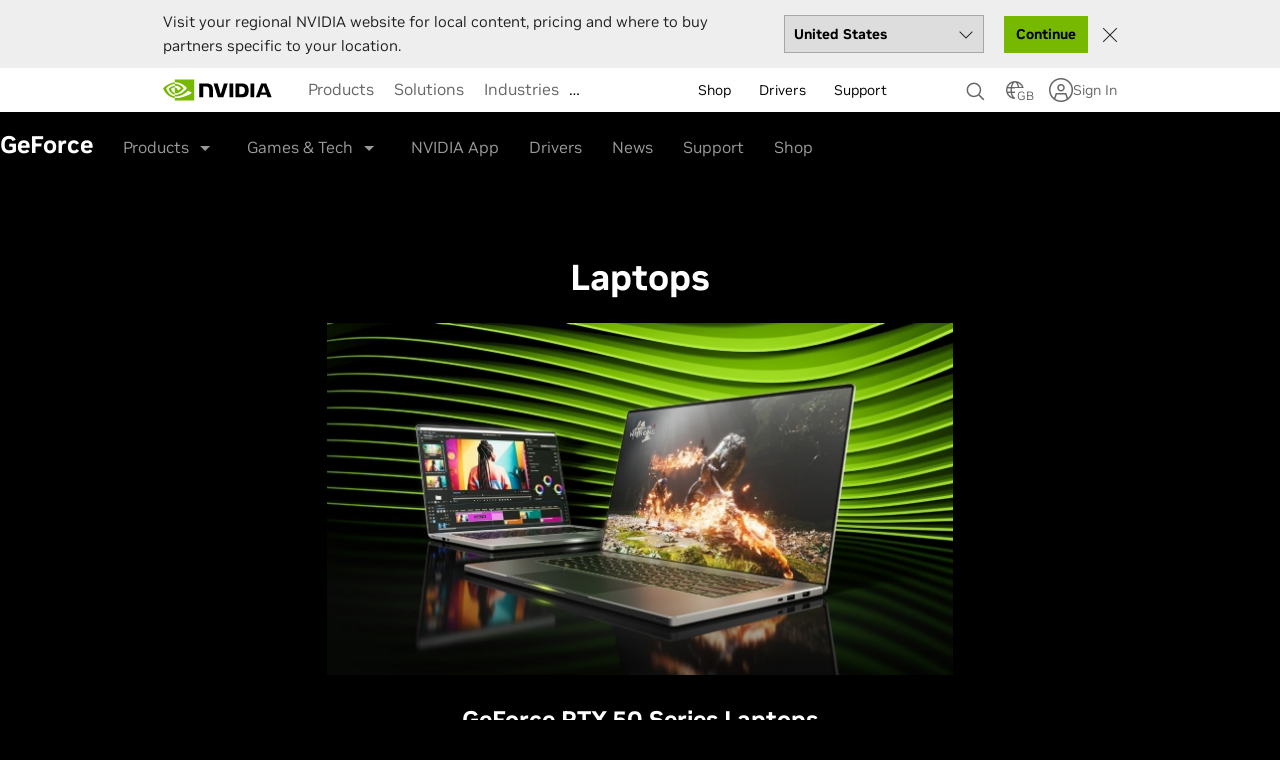

--- FILE ---
content_type: text/html; charset=UTF-8
request_url: https://www.nvidia.com/en-gb/geforce/laptops/
body_size: 45553
content:

<!DOCTYPE HTML>
<html class="html-page no-js" xmlns="http://www.w3.org/1999/xhtml" lang="en-gb" xml:lang="en-gb">
    <head>
    
    


<link rel="preconnect" href="https://images.nvidia.com" crossorigin/>


    <link rel="preload" href="https://images.nvidia.com/etc/designs/nvidiaGDC/clientlibs_base/fonts/nvidia-sans/NALA/var/NVIDIASansVF_NALA_W_Wght.woff2" as="font" type="font/woff2" crossorigin/> 















<meta http-equiv="X-UA-Compatible" content="IE=edge"/>
<meta name="robots" content="NOODP,NOYDIR"/> 
<meta name="viewport" content="width=device-width, initial-scale=1"/>
<meta http-equiv="content-type" content="text/html; charset=UTF-8"/>
<meta name="keywords" content="GeForce RTX Laptops, AI, Gaming, Laptop GPUs, NVIDIA, 50 Series, 40 Series"/>
<meta name="description" content="Explore NVIDIA GeForce RTX laptops. RTX 50 Series, RTX 40 Series, RTX 30 Series, and more."/>
<meta name="nv-pub-date" content="2025-01-27T10:08:55.000Z"/>
<meta name="nv-cre-date" content="2025-01-27T11:10:24.000Z"/>
<meta name="nv-id" content="L2NvbnRlbnQvbnZpZGlhR0RDL2diL2VuX0dCL2dlZm9yY2UvbGFwdG9wcw=="/>

<meta property="og:site_name" content="NVIDIA"/>
<meta property="og:type" content="Website"/>
<meta property="og:url" content="https://www.nvidia.com/en-gb/geforce/laptops/"/>
<meta property="og:title" content="NVIDIA GeForce RTX Laptops"/>
<meta property="og:description" content="RTX 50 Series, RTX 40 Series, and more."/>

	<meta property="og:image" content="https://www.nvidia.com/content/dam/en-zz/Solutions/geforce/laptops/geforce-rtx-50-series-laptops-learn-og-1200x630-new.jpg"/>




<meta name="twitter:card" content="summary_large_image"/>
<meta name="twitter:site" content="@NVIDIA"/>
<meta name="twitter:creator" content="@NVIDIAGeForce"/>
<meta name="twitter:title" content="NVIDIA GeForce RTX Laptops"/>
<meta name="twitter:url" content="https://www.nvidia.com/en-gb/geforce/laptops/"/>
<meta name="twitter:description" content="Explore NVIDIA GeForce RTX laptops. RTX 50 Series, RTX 40 Series, RTX 30 Series, and more."/>

	<meta name="twitter:image" content="https://www.nvidia.com/content/dam/en-zz/Solutions/geforce/laptops/geforce-rtx-50-series-laptops-learn-og-1200x630-new.jpg"/>







	


<link rel="canonical" href="https://www.nvidia.com/en-gb/geforce/laptops/"/>



	<link rel="alternate" hreflang="en-kw" href="https://www.nvidia.com/en-me/geforce/laptops/"/>

	<link rel="alternate" hreflang="de-at" href="https://www.nvidia.com/de-at/geforce/laptops/"/>

	<link rel="alternate" hreflang="en-gr" href="https://www.nvidia.com/en-eu/geforce/laptops/"/>

	<link rel="alternate" hreflang="ro-ro" href="https://www.nvidia.com/ro-ro/geforce/laptops/"/>

	<link rel="alternate" hreflang="pt-br" href="https://www.nvidia.com/pt-br/geforce/laptops/"/>

	<link rel="alternate" hreflang="en-ph" href="https://www.nvidia.com/en-ph/geforce/laptops/"/>

	<link rel="alternate" hreflang="th-th" href="https://www.nvidia.com/th-th/geforce/laptops/"/>

	<link rel="alternate" hreflang="cs-cz" href="https://www.nvidia.com/cs-cz/geforce/laptops/"/>

	<link rel="alternate" hreflang="en-lb" href="https://www.nvidia.com/en-me/geforce/laptops/"/>

	<link rel="alternate" hreflang="nb-no" href="https://www.nvidia.com/nb-no/geforce/laptops/"/>

	<link rel="alternate" hreflang="en-tn" href="https://www.nvidia.com/en-me/geforce/laptops/"/>

	<link rel="alternate" hreflang="en-pt" href="https://www.nvidia.com/en-eu/geforce/laptops/"/>

	<link rel="alternate" hreflang="es-mx" href="https://www.nvidia.com/es-la/geforce/laptops/"/>

	<link rel="alternate" hreflang="es-es" href="https://www.nvidia.com/es-es/geforce/laptops/"/>

	<link rel="alternate" hreflang="en-ps" href="https://www.nvidia.com/en-me/geforce/laptops/"/>

	<link rel="alternate" hreflang="en-lt" href="https://www.nvidia.com/en-eu/geforce/laptops/"/>

	<link rel="alternate" hreflang="nl-nl" href="https://www.nvidia.com/nl-nl/geforce/laptops/"/>

	<link rel="alternate" hreflang="en-hu" href="https://www.nvidia.com/en-eu/geforce/laptops/"/>

	<link rel="alternate" hreflang="en-lv" href="https://www.nvidia.com/en-eu/geforce/laptops/"/>

	<link rel="alternate" hreflang="sv-se" href="https://www.nvidia.com/sv-se/geforce/laptops/"/>

	<link rel="alternate" hreflang="es-ar" href="https://www.nvidia.com/es-la/geforce/laptops/"/>

	<link rel="alternate" hreflang="da-dk" href="https://www.nvidia.com/da-dk/geforce/laptops/"/>

	<link rel="alternate" hreflang="en-dz" href="https://www.nvidia.com/en-me/geforce/laptops/"/>

	<link rel="alternate" hreflang="en-ee" href="https://www.nvidia.com/en-eu/geforce/laptops/"/>

	<link rel="alternate" hreflang="ko-kr" href="https://www.nvidia.com/ko-kr/geforce/laptops/"/>

	<link rel="alternate" hreflang="en-us" href="https://www.nvidia.com/en-us/geforce/laptops/"/>

	<link rel="alternate" hreflang="en-ae" href="https://www.nvidia.com/en-me/geforce/laptops/"/>

	<link rel="alternate" hreflang="en-in" href="https://www.nvidia.com/en-in/geforce/laptops/"/>

	<link rel="alternate" hreflang="en-eg" href="https://www.nvidia.com/en-me/geforce/laptops/"/>

	<link rel="alternate" hreflang="en-il" href="https://www.nvidia.com/en-eu/geforce/laptops/"/>

	<link rel="alternate" hreflang="en-my" href="https://www.nvidia.com/en-my/geforce/laptops/"/>

	<link rel="alternate" hreflang="it-it" href="https://www.nvidia.com/it-it/geforce/laptops/"/>

	<link rel="alternate" hreflang="pl-pl" href="https://www.nvidia.com/pl-pl/geforce/laptops/"/>

	<link rel="alternate" hreflang="fr-be" href="https://www.nvidia.com/fr-be/geforce/laptops/"/>

	<link rel="alternate" hreflang="tr-tr" href="https://www.nvidia.com/tr-tr/geforce/laptops/"/>

	<link rel="alternate" hreflang="en-au" href="https://www.nvidia.com/en-au/geforce/laptops/"/>

	<link rel="alternate" hreflang="id-id" href="https://www.nvidia.com/id-id/geforce/laptops/"/>

	<link rel="alternate" hreflang="fr-fr" href="https://www.nvidia.com/fr-fr/geforce/laptops/"/>

	<link rel="alternate" hreflang="ja-jp" href="https://www.nvidia.com/ja-jp/geforce/laptops/"/>

	<link rel="alternate" hreflang="de-de" href="https://www.nvidia.com/de-de/geforce/laptops/"/>

	<link rel="alternate" hreflang="zh-tw" href="https://www.nvidia.com/zh-tw/geforce/laptops/"/>

	<link rel="alternate" hreflang="en-rs" href="https://www.nvidia.com/en-eu/geforce/laptops/"/>

	<link rel="alternate" hreflang="en-jo" href="https://www.nvidia.com/en-me/geforce/laptops/"/>

	<link rel="alternate" hreflang="es-co" href="https://www.nvidia.com/es-la/geforce/laptops/"/>

	<link rel="alternate" hreflang="en-bh" href="https://www.nvidia.com/en-me/geforce/laptops/"/>

	<link rel="alternate" hreflang="es-cl" href="https://www.nvidia.com/es-la/geforce/laptops/"/>

	<link rel="alternate" hreflang="es-pe" href="https://www.nvidia.com/es-la/geforce/laptops/"/>

	<link rel="alternate" hreflang="en-sa" href="https://www.nvidia.com/en-me/geforce/laptops/"/>

	<link rel="alternate" hreflang="en-sg" href="https://www.nvidia.com/en-sg/geforce/laptops/"/>

	<link rel="alternate" hreflang="en-sk" href="https://www.nvidia.com/en-eu/geforce/laptops/"/>

	<link rel="alternate" hreflang="en-si" href="https://www.nvidia.com/en-eu/geforce/laptops/"/>

	<link rel="alternate" hreflang="fi-fi" href="https://www.nvidia.com/fi-fi/geforce/laptops/"/>

	<link rel="alternate" hreflang="en-gb" href="https://www.nvidia.com/en-gb/geforce/laptops/"/>

	<link rel="alternate" hreflang="vi-vn" href="https://www.nvidia.com/vi-vn/geforce/laptops/"/>

	<link rel="alternate" hreflang="en-om" href="https://www.nvidia.com/en-me/geforce/laptops/"/>

	<link rel="alternate" hreflang="en-ca" href="https://www.nvidia.com/en-us/geforce/laptops/"/>

	<link rel="alternate" hreflang="zh-cn" href="https://www.nvidia.cn/geforce/laptops/"/>

	<link rel="alternate" hreflang="de" href="https://www.nvidia.com/de-de/geforce/laptops/"/>

	<link rel="alternate" hreflang="fr" href="https://www.nvidia.com/fr-fr/geforce/laptops/"/>

	<link rel="alternate" hreflang="en" href="https://www.nvidia.com/en-us/geforce/laptops/"/>

	<link rel="alternate" hreflang="x-default" href="https://www.nvidia.com/en-us/geforce/laptops/"/>



<link rel="alternate" type="text/markdown" title="Page Markdown" href="https://www.nvidia.com/en-gb/geforce/laptops.md"/>












    
<script src="/etc.clientlibs/clientlibs/granite/jquery.min.cee8557e8779d371fe722bbcdd3b3eb7.js"></script>
<script src="/etc.clientlibs/clientlibs/granite/utils.min.4a192b590a2c2926fb000264370c0588.js"></script>
<script src="/etc.clientlibs/foundation/clientlibs/shared.min.e9d9a3990d7779c2e8e3361187f3d36b.js"></script>
<script src="/etc.clientlibs/nvidiaweb/clientlibs/clientlib-webfoundation.min.efc0fdf7ab6cfd024ef52932bbdebd3a.js"></script>





		
	<script type="text/javascript" src="https://cdn.cookielaw.org/scripttemplates/otSDKStub.js" charset="UTF-8" data-domain-script="3e2b62ff-7ae7-4ac5-87c8-d5949ecafff5" data-document-language="true">	
	</script>
	<script>
        function OptanonWrapper() {	
            var event = new Event('bannerLoaded');
            window.dispatchEvent(event);
        }
	</script>
    
        <script type="text/javascript" src="https://images.nvidia.com/aem-dam/Solutions/ot-js/ot-custom.js"></script>
    






<script src="//assets.adobedtm.com/5d4962a43b79/96fada676f0e/launch-95431b44ee81.min.js" data-ot-ignore></script>


    
    

    

    
    



    
    
<link rel="stylesheet" href="/etc.clientlibs/nvidiaweb/clientlibs/clientlib-site.min.e1a5e4b3eba0982acefbc409a69e74f4.css" type="text/css">
<link rel="stylesheet" href="/etc.clientlibs/nvidiaweb/clientlibs/clientlib-base.min.8684b0f16f804cac8396aa31fdf033e6.css" type="text/css">



    



    


         



    
<link rel="stylesheet" href="/etc.clientlibs/nvidiaweb/clientlibs/clientlib-nvgdccart.min.d41d8cd98f00b204e9800998ecf8427e.css" type="text/css">









<script type="text/javascript">

var NVIDIAGDC = NVIDIAGDC || {};

;(function ( nvidiaGDC ){
  

    nvidiaGDC.addProperty = function(obj, name, val){
        if (!obj && !name){
            return;
        }
        
        nvidiaGDC[obj] = nvidiaGDC[obj] || {};
        
        if(typeof val != "undefined" && val != null){
            if(!nvidiaGDC[obj].hasOwnProperty(name) || !nvidiaGDC[obj][name]){
                nvidiaGDC[obj][name] = val;
            }    
        }
    };


   nvidiaGDC.addProperty('Accounts', 'LoginPage', 'https://www.nvidia.com/en-gb/account/');
   nvidiaGDC.addProperty('Accounts', 'LoginGatePage', 'https://www.nvidia.com/en-us/account/login-gate/');
	nvidiaGDC.addProperty('Accounts', 'accountsJarvisSrvcBase', 'https://accounts.nvgs.nvidia.com');
	nvidiaGDC.addProperty('Accounts', 'accountsJarvisHeaderMagicValue', '');
	nvidiaGDC.addProperty('Accounts', 'accountsJarvisHeaderCFGRefereID', 'Account Mini-Site');
	nvidiaGDC.addProperty('apps', 'endpoint', 'https://api-prod.nvidia.com');
	nvidiaGDC.addProperty('web', 'env', 'p-prod');
    nvidiaGDC.addProperty('web', 'q1', '');
    nvidiaGDC.addProperty('web', 'q2', '');
    nvidiaGDC.addProperty('web', 'q3', '');

})(NVIDIAGDC);
</script>



    
<script src="/etc.clientlibs/nvidiaweb/clientlibs/clientlib-preload.min.f61b2b88a5e29a5bae7c54ef3f3f875f.js"></script>




<script type="text/javascript">

var nvidiaGDClogqueue = [];
var nvidiaGDClog = function() {
    nvidiaGDClogqueue.push(arguments)
};

;(function ( nvidiaGDC ){
    
    nvidiaGDC.SC = nvidiaGDC.SC || {};
    nvidiaGDC.SC.vars = nvidiaGDC.SC.vars || {};
    nvidiaGDC.SC.vars.pageTemplate = "/conf/nvidiaweb/settings/wcm/templates/geforce-template".toLowerCase();
    

    var nvidiaGDCFunctionQueue = function(){
                this.queue = [];
            };
            nvidiaGDCFunctionQueue.prototype.addToQueue = function(funcItem){
                nvidiaGDClog("funcqueue/add");
                nvidiaGDClog(funcItem);
                this.queue.push(funcItem);
            };
            nvidiaGDCFunctionQueue.prototype.clearQueue = function(){
                this.queue.length = 0;
            };
            nvidiaGDCFunctionQueue.prototype.executeQueue = function(){

                var nQueueLength = this.queue.length;
                var sTargetID,
                    sMethodName,
                    aParams,
                    $targetElement,
                    fMethod;

                for (var i = 0; i < this.queue.length; i++) {
                    try {
                        var funcItem = this.queue[i];

                        if (typeof funcItem === 'object') {
                            nvidiaGDClog("funcqueue/object: " + funcItem['method']);
                                sTargetID = funcItem['id'];
                                sMethodName = funcItem['method'];
                                aParams = funcItem['params'];
                                $targetElement = $(document.getElementById(sTargetID));
                                fMethod = $targetElement[sMethodName];

                            fMethod.apply($targetElement, aParams);

                        } else if (typeof funcItem === 'string' && nvidiaGDC.Func) {
                            nvidiaGDClog("funcqueue/string: " + funcItem);
                            if (typeof nvidiaGDC.Func[funcItem] === 'function') {
                                nvidiaGDC.Func[funcItem].call();
                            }

                        }
                    } catch(err) {
                        if (typeof console == "object") {
                            nvidiaGDClog("Error running script - " + err + " (Has plugin been included?)");
                            nvidiaGDClog({
                                "sTargetID" : sTargetID,
                                "sMethodName" : sMethodName,
                                "aParams" : aParams,
                                "$targetElement" : $targetElement,
                                "fMethod" : fMethod
                            });
                        }
                    }
                }
                this.clearQueue();
            };

            nvidiaGDC.funcQueue = nvidiaGDC.funcQueue || new nvidiaGDCFunctionQueue();
     
})(NVIDIAGDC);


</script>
 



    
    <script>
        (() => {
            let getViewportDimensions = () => {
                return {
                    width: Math.max(document.documentElement.clientWidth || 0, window.innerWidth || 0),
                    height: Math.max(document.documentElement.clientHeight || 0, window.clientHeight || 0)
                }
            }

            let getViewportType = () => {
                const viewport = getViewportDimensions();
                if (viewport.width < 640) {
                    return 'mobile';
                } else if (viewport.width >= 640 && viewport.width < 1024) {
                    return 'tablet';
                } else if (viewport.width >= 1024 && viewport.width < 1350) {
                    return 'laptop';
                } else if (viewport.width >= 1350) {
                    return 'desktop';
                }
            }
            let currentViewportType = getViewportType();

            window.addEventListener("resize", () => {
                const oldResolution = currentViewportType;
                currentViewportType = getViewportType();
                if (oldResolution !== currentViewportType) {
                    window.dispatchEvent(new CustomEvent("onNvBreakpointChange", {
                      detail: {
                            breakpoint: currentViewportType,
                            changedFrom: oldResolution,
                            vw: getViewportDimensions().width,
                            vh: getViewportDimensions().height
                        }
                    }));
                }
            });

            // START: Header Height Calculation and Custom Event for Header Height Change
            
            let lastTotalHeight = 0;
            const headerSelectors = [
                // Below are Common Selectors
                '.global-nav:not(.pull-up)>.geo-locator', // Geo - Locator
                '.global-nav:not(.pull-up)>.nav-header', // Main Nav - Desktop
                '.global-nav:not(.pull-up)>.mobile-nav', // Main Nav - Mobile
                '.global-nav>#unibrow-container', // Unibrow - Injected via Target
                '.global-nav>.sub-brand-nav', // Common Sub Brand Nav
                '.global-nav>.breadcrumb .subnav', // Page Sub Brand Nav
                '.global-nav>.in-page-nav-outer-container', // In-page Nav
                '.global-nav>.cmp-verticalnavigation__toc-mobile', // Vertical navigation
            ];

            // Configuration for MutationObservers.
            // Add a `debugName` property to help identify which observer is firing.
            const mutationObserversConfig = [
              {
                selector: 'nav.global-nav',
                debugName: 'Global Navigation Container',
                options: { attributes: true, attributeFilter: ['class', 'style'], childList: true }
              },
              {
                selector: '.global-nav>.geo-locator',
                debugName: 'Geo Locator',
                options: { attributes: true, attributeFilter: ['class', 'style'], childList: true }
              },
              {
                selector: '.global-nav>#unibrow-container',
                debugName: 'Unibrow Container',
                options: { attributes: true, attributeFilter: ['class', 'style'], childList: true }
              }
            ];

            // Configuration for ResizeObservers.
            // Add new objects to this array to monitor additional elements for size changes.
            const resizeObserversConfig = [
              {
                selector: '.global-nav>.geo-locator',
                debugName: 'Geo Locator (ResizeObserver)'
              }
            ];

            // ---------------------------------------------------------------------
            // Utility Functions
            // ---------------------------------------------------------------------

            /**
             * Function to calculate the total height of the header elements.
             * This function loops through the provided header selectors, calculates their height, 
             * and returns the total sum of these heights.
             * 
             * @returns {Number} The total height of all header elements.
             */
            const calculateTotalHeight = () => {
                let totalHeight = 0;
                    headerSelectors.forEach((headerSelector) => {
                    const headerHeight = document.querySelector(headerSelector)?.offsetHeight || 0;
                    totalHeight += headerHeight;
                });
                return totalHeight;
            }

            /**
             * Updates the header layout by recalculating the total header height,
             * updating CSS custom properties, and dispatching a custom event if a change occurred.
             */
            const updateHeaderLayout = () => {
              const newTotalHeight = calculateTotalHeight();
              if (newTotalHeight !== lastTotalHeight) {
                lastTotalHeight = newTotalHeight;
                window.dispatchEvent(new CustomEvent("onNvHeaderHeightChange", { detail: newTotalHeight }));
                document.documentElement.style.setProperty('--nv-header-height', newTotalHeight + 'px');
              
                // Calculate pull-up height using either the mobile navigation or desktop navigation
                // plus the geo-locator height.
                const mobileNavHeight = 
                  document.querySelector('.global-nav>.mobile-nav')?.offsetHeight ||
                  document.querySelector('.global-nav>.nav-header')?.offsetHeight || 0;
                const geoLocatorHeight = document.querySelector('.global-nav>.geo-locator')?.offsetHeight || 0;
                const pullUpHeight = mobileNavHeight + geoLocatorHeight;
                document.documentElement.style.setProperty('--nv-global-nav-pull-up', pullUpHeight + 'px');
              }
            };

            /**
            * Attaches a MutationObserver to the given element using the specified options.
            *
            * @param {HTMLElement} element - The DOM element to observe.
            * @param {Object} options - Options for the MutationObserver.
            * @param {String} debugName - A name to identify this observer in logs.
            */
            const attachMutationObserver = (element, options, debugName = 'Unknown MutationObserver') => {
              if (!element) return;
              const observer = new MutationObserver((mutationsList) => {
                updateHeaderLayout();
              });
              observer.observe(element, options);
            };
          
            /**
             * Attaches a ResizeObserver to the given element.
             *
             * @param {HTMLElement} element - The DOM element to observe for size changes.
             * @param {String} debugName - A name to identify this observer in logs.
             */
            const attachResizeObserver = (element, debugName = 'Unknown ResizeObserver') => {
              if (!element || !window.ResizeObserver) return;
              const resizeObserver = new ResizeObserver((entries) => {
                updateHeaderLayout();
              });
              resizeObserver.observe(element);
            };
          
            // ---------------------------------------------------------------------
            // Observer Initialization Functions
            // ---------------------------------------------------------------------
          
            /**
             * Initializes and attaches MutationObservers for all configured elements.
             */
            const setMutationObservers = () => {
              mutationObserversConfig.forEach(config => {
                const element = document.querySelector(config.selector);
                attachMutationObserver(element, config.options, config.debugName);
              });
            };
          
            /**
             * Initializes and attaches ResizeObservers for all configured elements.
             */
            const setResizeObservers = () => {
              resizeObserversConfig.forEach(config => {
                const element = document.querySelector(config.selector);
                attachResizeObserver(element, config.debugName);
              });
            };
              
            /**
             * Main function to set up all header observers—both MutationObservers and ResizeObservers.
             * Calling window.setHeaderObservers() will initialize and attach all observers.
             */
            window.setHeaderObservers = () => {
              setMutationObservers();
              setResizeObservers();
              // Perform an initial update to ensure proper header layout on load.
              updateHeaderLayout();
            };
            
            /**
             * Function to get the current total height of all header elements.
             * This function returns the total header height by retrieving --nv-header-height value.
             * 
             * @returns {Number} The current total height of all header elements.
             */
            window.getHeaderHeight = () => {
                const rootStyles = getComputedStyle(document.documentElement);
                const headerHeight = rootStyles.getPropertyValue('--nv-header-height').trim();
                return parseFloat(headerHeight);
            };
            
            // END: Header Height Calculation and Custom Event for Header Height Change

            // START: setContainerHeight
            /* 
                setContainerHeight sets the height of nv-container image or video.
                This is included in head section to improve the page performance
            */
            
            const containerWithFitBgEnabled = [];
            window.setContainerHeight = (containerID) => {
                var element = document.getElementById(containerID);
                var disableMidgroundImgAutoHeight = null;
                var disableVideoAutoHeight = null;
                if (element.classList.contains('v1-1')) {
                    disableMidgroundImgAutoHeight = 'true';
                    disableVideoAutoHeight = 'true';
                }
                var vpWidth = Math.max(document.documentElement.clientWidth || 0, window.innerWidth || 0);
                var imageContainer = element.querySelector('.nv-img-as-bg');
                var videoContainer = element.querySelector('.nv-video-as-bg');
                var image = element.querySelector('#image-' + containerID);
                var video = element.querySelector('#video-' + containerID);
                disableMidgroundImgAutoHeight = disableMidgroundImgAutoHeight || element.getAttribute('data-cmp-disableMidgroundAutoHeight');
                disableVideoAutoHeight = disableVideoAutoHeight || element.getAttribute('data-cmp-disableVideoAutoHeight');
                if (!image && !video) {
                    return;
                }
                if (!containerWithFitBgEnabled.includes(containerID)
                    && (imageContainer?.classList.contains('t-img-fit')
                    || imageContainer?.classList.contains('p-img-fit')
                    || imageContainer?.classList.contains('t-image-fit-contain')
                    || imageContainer?.classList.contains('t-image-fit-cover')
                    || imageContainer?.classList.contains('p-image-fit-contain')
                    || imageContainer?.classList.contains('p-image-fit-cover')
                    || videoContainer?.classList.contains('t-video-fit')
                    || videoContainer?.classList.contains('p-video-fit')
                    || videoContainer?.classList.contains('t-video-fit-contain')
                    || videoContainer?.classList.contains('t-video-fit-cover')
                    || videoContainer?.classList.contains('p-video-fit-contain')
                    || videoContainer?.classList.contains('p-video-fit-cover'))) {
                        containerWithFitBgEnabled.push(containerID);
                }
                if (image && !image.classList.contains('hide')) {
                    var imgHeight = image.naturalHeight;
                    var imgRenderedHeight = image.height;
                    var childElement = imageContainer;
                    if (imgHeight === 1 || imgRenderedHeight === 1) {
                        return;
                    }
                }
                if (video && !video.classList.contains('hide') && video.children.length > 0) {
                    var videoHeight = video.videoHeight;
                    var videoRenderedHeight = video.getBoundingClientRect().height;
                    var childElement = videoContainer;
                }

                element.style.height = null;
                if (childElement) childElement.style.height = null;

                const isMobileViewport = vpWidth < 640;
                const isTabletViewport = vpWidth >= 640 && vpWidth < 1024;

                if (isMobileViewport) {
                    if (imageContainer?.classList.contains('p-image-c-top') || imageContainer?.classList.contains('p-image-c-bottom')) {
                        disableMidgroundImgAutoHeight = 'false';
                    }
                    if (videoContainer?.classList.contains('p-video-c-top') || videoContainer?.classList.contains('p-video-c-bottom')) {
                        disableVideoAutoHeight = 'false';
                    }
                }

                if (isTabletViewport) {
                    if (imageContainer?.classList.contains('t-image-c-top') || imageContainer?.classList.contains('t-image-c-bottom')) {
                        disableMidgroundImgAutoHeight = 'false';
                    }
                    if (videoContainer?.classList.contains('t-video-c-top') || videoContainer?.classList.contains('t-video-c-bottom')) {
                        disableVideoAutoHeight = 'false';
                    }   
                }

                if (videoHeight !== undefined && videoHeight != 1 && videoHeight !== 0 && disableVideoAutoHeight  !== 'true') {
                    const pVideoCTop = childElement.classList.contains('p-video-c-top');
                    const pVideoCBottom = childElement.classList.contains('p-video-c-bottom');
                    const pVideoFit = childElement.classList.contains('p-video-fit');

                    const tVideoCTop = childElement.classList.contains('t-video-c-top');
                    const tVideoCBottom = childElement.classList.contains('t-video-c-bottom');
                    const tVideoFit = childElement.classList.contains('t-video-fit');

                    let setChildHeight = false;
                    let height = videoHeight;

                    if (isMobileViewport && (pVideoCTop || pVideoCBottom || pVideoFit)) {
                      setChildHeight = pVideoCTop || pVideoCBottom;
                      height = pVideoFit ? videoRenderedHeight : videoHeight;
                    } else if (isTabletViewport && (tVideoCTop || tVideoCBottom || tVideoFit)) {
                      setChildHeight = tVideoCTop || tVideoCBottom;
                      height = tVideoFit ? videoRenderedHeight : videoHeight;
                    }
                    
                    setChildHeight ? (childElement.style.height = height + 'px') : (element.style.height = height + 'px');
                }
                else if (imgHeight !== undefined && imgHeight != 1 && disableMidgroundImgAutoHeight !== 'true') {
                    const pImageCTop = childElement.classList.contains('p-image-c-top');
                    const pImageCBottom = childElement.classList.contains('p-image-c-bottom');
                    const pImgFit = childElement.classList.contains('p-img-fit');

                    const tImageCTop = childElement.classList.contains('t-image-c-top');
                    const tImageCBottom = childElement.classList.contains('t-image-c-bottom');
                    const tImgFit = childElement.classList.contains('t-img-fit');

                    let height = imgHeight;
                    let setChildHeight = false;

                    if (isMobileViewport && (pImageCTop || pImageCBottom || pImgFit)) {
                      height = imgRenderedHeight;
                      setChildHeight = pImageCTop || pImageCBottom;
                    } else if (isTabletViewport && (tImageCTop || tImageCBottom || tImgFit)) {
                      height = imgRenderedHeight;
                      setChildHeight = tImageCTop || tImageCBottom;
                    }

                    setChildHeight ? (childElement.style.height = height + 'px') : (element.style.height = height + 'px');
                } else if (video?.hasAttribute('poster') && disableVideoAutoHeight !== 'true') {
                    element.style.height = videoRenderedHeight + 'px';
                }

                // If container is authored inside carousel - adjust height as per first container height 
                var nvContainer = element.parentNode,
                    nvContainerParent = nvContainer?.parentNode,
                    isCarouselSlide = nvContainerParent?.classList.contains('cmp-carousel__item') || false;
                if (isCarouselSlide) {
                    var carouselSlideId = nvContainerParent.getAttribute('id'),
                        carouselId = carouselSlideId.match(/(.*)-item-(.*)-tabpanel/)[1],
                        firstSlide = document.querySelector('#' + carouselId + ' [data-cmp-slide-no="1"]'),
                        firstSlideImageHeight = firstSlide?.querySelector('.nv-img-as-bg')?.style.height,
                        firstSlideVideoHeight = firstSlide?.querySelector('.nv-video-as-bg')?.style.height,
                        containerImg = nvContainer.querySelector('.nv-img-as-bg'),
                        containerVideo = nvContainer.querySelector('.nv-video-as-bg');

                    if (firstSlideImageHeight && containerImg) containerImg.style.height = firstSlideImageHeight;
                    if (firstSlideVideoHeight && containerVideo) containerVideo.style.height = firstSlideVideoHeight;
                }
            }

            window.addEventListener('onNvBreakpointChange', (e) => {
                document.querySelectorAll('[data-cmp-is="nv-container"]').forEach((container) => {
                    const containerId = container.getAttribute('id');
                    window.initBuildVideo(containerId);
                    window.initLazyLoadingImages(containerId);
                    window.setContainerHeight(containerId);
                });
            });

            // Call setContainerHeight for containers with Fit Image Background or Fit Video Background is Enabled
            // Fit Image / Video Background is applicabled only for Mobile & Tablet viewports
            window.addEventListener('resize', (e) => {
                if (containerWithFitBgEnabled.length > 0) {
                    const vpWidth = Math.max(document.documentElement.clientWidth || 0, window.innerWidth || 0);
                    if (vpWidth <= 1023) {
                        containerWithFitBgEnabled.forEach(containerId => window.setContainerHeight(containerId));
                    }
                }
            });
            // END: setContainerHeight

            // Variables
            let videoSources = {};

            /**
             * @breif Accepts components JSON data to build source elements for each device type
             * @param Object videoSource 
             */
            let buildSources = (videoSource) => {
                for (const viewport in videoSource) {
                    const fragment = createSrcFragment(videoSource[viewport]);
                    videoSources[viewport] = fragment;
                }
            }

            /**
             * @breif Creats document fragment that contain maximum of upto 3 <source> tags (webm, mp4, ogg)
             * @param {*} videos - Array of objects with type and src properties
             * @returns DocumentFragment with maximum of upto 3 <source> tags
             */
            let createSrcFragment = (videos) => {
                const fragment = new DocumentFragment();
                const videoWebm = videos.find((src) => src.type === 'video/webm');
                const videoMp4 = videos.find((src) => src.type === 'video/mp4');
                const videoOgg = videos.find((src) => src.type === 'video/ogg');
                if (videoWebm && videoWebm.src && videoWebm.type) {
                    fragment.appendChild(createSource(videoWebm));
                }
                if (videoMp4 && videoMp4.src && videoMp4.type) {
                    fragment.appendChild(createSource(videoMp4));
                }
                if (videoOgg && videoOgg.src && videoOgg.type) {
                    fragment.appendChild(createSource(videoOgg));
                }
                return fragment;
            }

            /**
             * @breif Creates source element
             * @param {*} videos - Object with type and src properties
             * @returns HTMLElement <source>
             */
            let createSource = (video) => {
                const source = document.createElement('source');
                source.setAttribute('src', video.src);
                source.setAttribute('type', video.type);
                return source;
            }

            /**
             * Adds source elments to video and trigger play
             * @param {*} videoEle 
             * @param {*} videoSources 
             */
            let loadVideo = (videoEle, videoSources) => {
                videoEle.classList.remove('hide');
                videoEle.appendChild(videoSources);
            }

            let initLazyLoadingVideo = (containerId) => {
                //Select all videos that have lazy loading enabled
                const container = document.getElementById(containerId);
                const videoTarget = container.querySelector('video[data-nv-lazyload]');
            
                if (videoTarget) {
                    //Intersection Observer Callback Function
                    const loadVideo = (entries, observer) => {
                        const [entry] = entries;
                        if (!entry.isIntersecting) {
                            return;
                        }
                        entry.target.play();
                    
                        videoTarget.removeAttribute('data-nv-lazyload');
                    
                        observer.unobserve(entry.target);
                    };
                
                    const videoObserver = new IntersectionObserver(loadVideo, {
                        root: null,
                        rootMargin: "300px"
                    })
                
                    // Set the Videos to be observed
                    videoObserver.observe(videoTarget);
                
                }
            }

            /**
             * @breif Build <source> and append to <video>. Handles changing video source by screen size.
             */
            window.initBuildVideo = (containerId) => {
                const container = document.getElementById(containerId);
                const video = container.querySelector('.nv-video-load-src>video');
                if (video) {
                    const videoSource = JSON.parse(video.dataset.videoSource);
                    let screen = document.documentElement.clientWidth || document.body.clientWidth;
                    buildSources(videoSource);
                
                    if (Object.keys(videoSources).length > 0) {
                        while (video.firstChild) {
                            video.removeChild(video.lastChild);
                        }
                        if (screen < 640) {
                            if (videoSources.mobile) loadVideo(video, videoSources.mobile);
                            else video.classList.add('hide');
                        } else if (screen >= 640 && screen < 1024) {
                            if (videoSources.tablet) loadVideo(video, videoSources.tablet);
                            else video.classList.add('hide');
                        } else if (screen >= 1024 && screen < 1350) {
                            if (videoSources.laptop) loadVideo(video, videoSources.laptop);
                            else video.classList.add('hide');
                        } else if (screen >= 1350) {
                            if (videoSources.desktop) loadVideo(video, videoSources.desktop);
                            else video.classList.add('hide');
                        }
                    }

                    if (video.hasAttribute('poster')) {
                        window.setContainerHeight(containerId);
                    }
                
                    video.onloadeddata = function() {
                        window.setContainerHeight(containerId);
                        video.play();
                    }
                    video.onended = () => {
                        if (!video.hasAttribute('loop')) {
                            video.classList.add('hide');
                            window.setContainerHeight(containerId);
                        }
                    }
                
                    if (video.hasAttribute('data-nv-lazyload')) {
                        initLazyLoadingVideo(containerId);
                    } else {
                        video.load();
                    }
                
                    video.classList.remove('nv-video-load-src');
                    video.classList.add('nv-video-src-loaded');
                }
            }

            window.initLazyLoadingImages = (containerId) => {
                //Select all images that have lazy loading enabled
                const container = document.getElementById(containerId);
                const picture = container.querySelector('picture[data-nv-lazyload]');
                if (picture) {
                    const imageTarget = picture.querySelector('img');
                
                    //Intersection Observer Callback Function
                    const loadImage = (entries, observer) => {
                        const [entry] = entries;
                        if (!entry.isIntersecting) {
                            return;
                        }
                    
                        const picture = entry.target.parentNode,
                            srcsetMobile = picture.getAttribute('data-srcset-mobile'),
                            srcsetTablet = picture.getAttribute('data-srcset-tablet'),
                            srcsetLaptop = picture.getAttribute('data-srcset-laptop'),
                            srcsetDesktop = picture.getAttribute('data-srcset-desktop');
                        picture.querySelector('source[data-source-mobile]').srcset = srcsetMobile;
                        picture.querySelector('source[data-source-tablet]').srcset = srcsetTablet;
                        picture.querySelector('source[data-source-laptop]').srcset = srcsetLaptop;
                        picture.querySelector('source[data-source-desktop]').srcset = srcsetDesktop;
                        picture.querySelector('img').src = srcsetDesktop.split(',')[0];
                        picture.querySelector('img').srcset = srcsetDesktop.split(',')[1];
                    
                        if (imageTarget.closest('.nv-img-as-bg')) {
                            imageTarget.onload = function() {
                                window.setContainerHeight(containerId);
                            }
                        }
                    
                        picture.removeAttribute('data-nv-lazyload');
                    
                        observer.unobserve(entry.target);
                    };
                
                    const imageObserver = new IntersectionObserver(loadImage, {
                        root: null,
                        rootMargin: "300px"
                    });
                
                    // Set the Images to be observed
                    imageObserver.observe(imageTarget);
                
                }
            };
        })();
    </script>







<title>GeForce RTX Laptops | NVIDIA</title>


    

    









    
	
</head>
    
	    
    	
    	
	    
    <body class="body-page  nv-page-body theme-en-gb theme-geforce  geforce page basicpage">
    	
    	
        






                      


	<header id="main-header">
	
		
		    
		 		<div class="meganavigation navigation">









                      















    


	




    









	
	
		
	



	
	
		
	




	
		
	
	





<!-- SVG SYMBOL DEFINITIONS -->

<svg xmlns="http://www.w3.org/2000/svg" class="hide"
	style="display: none;">
	    
	    <symbol id="n24-nvidia-logo" viewBox="0 0 108.472 20">
	        <title id="nvidia_logo_desktop">NVIDIA Home</title>
	        <desc>NVIDIA Home</desc>
	        <path id="nvidia-logo-reg"
		d="M1072.628,253.918v-.3h.192c.105,0,.248.008.248.136s-.073.163-.2.163h-.243m0,.211h.129l.3.524h.327l-.33-.545a.3.3,0,0,0,.311-.323c0-.285-.2-.377-.53-.377h-.482v1.245h.276v-.524m1.4-.1a1.2,1.2,0,1,0-1.2,1.157,1.14,1.14,0,0,0,1.2-1.157m-.347,0a.854.854,0,0,1-.855.891v0a.889.889,0,1,1,.855-.887Z"
		transform="translate(-965.557 -237.878)" />
	        <path id="nvidia-logo-NVIDIA"
		d="M463.9,151.934v13.127h3.707V151.934Zm-29.164-.018v13.145h3.74v-10.2l2.918.01a2.674,2.674,0,0,1,2.086.724c.586.625.826,1.632.826,3.476v5.995h3.624V157.8c0-5.183-3.3-5.882-6.536-5.882Zm35.134.018v13.127h6.013c3.2,0,4.249-.533,5.38-1.727a7.352,7.352,0,0,0,1.316-4.692,7.789,7.789,0,0,0-1.2-4.516c-1.373-1.833-3.352-2.191-6.306-2.191Zm3.677,2.858h1.594c2.312,0,3.808,1.039,3.808,3.733s-1.5,3.734-3.808,3.734h-1.594Zm-14.992-2.858-3.094,10.4-2.965-10.4h-4l4.234,13.127h5.343l4.267-13.127Zm25.749,13.127h3.708V151.935h-3.709ZM494.7,151.939l-5.177,13.117h3.656l.819-2.318h6.126l.775,2.318h3.969l-5.216-13.118Zm2.407,2.393,2.246,6.145h-4.562Z"
		transform="translate(-399.551 -148.155)" />
	        <path id="nvidia-logo-eye-mark" data-name="Eye Mark"
		d="M129.832,124.085v-1.807c.175-.013.353-.022.533-.028,4.941-.155,8.183,4.246,8.183,4.246s-3.5,4.863-7.255,4.863a4.553,4.553,0,0,1-1.461-.234v-5.478c1.924.232,2.31,1.082,3.467,3.01l2.572-2.169a6.81,6.81,0,0,0-5.042-2.462,9.328,9.328,0,0,0-1,.059m0-5.968v2.7c.177-.014.355-.025.533-.032,6.871-.232,11.348,5.635,11.348,5.635s-5.142,6.253-10.5,6.253a7.906,7.906,0,0,1-1.383-.122v1.668a9.1,9.1,0,0,0,1.151.075c4.985,0,8.59-2.546,12.081-5.559.578.463,2.948,1.591,3.435,2.085-3.319,2.778-11.055,5.018-15.44,5.018-.423,0-.829-.026-1.228-.064v2.344h18.947v-20Zm0,13.009v1.424c-4.611-.822-5.89-5.615-5.89-5.615a9.967,9.967,0,0,1,5.89-2.85v1.563h-.007a4.424,4.424,0,0,0-3.437,1.571s.845,3.035,3.444,3.908m-8.189-4.4a11.419,11.419,0,0,1,8.189-4.449v-1.463c-6.043.485-11.277,5.6-11.277,5.6s2.964,8.569,11.277,9.354v-1.555C123.731,133.451,121.643,126.728,121.643,126.728Z"
		transform="translate(-118.555 -118.117)" fill="#74b71b" />
	    </symbol>
	    
	    <symbol id="n24-menu" viewBox="0 0 24 24">
	        <title>Menu</title>
	        <desc>Menu icon</desc>
	        <defs>
	<style>
.n24-icon-menu-bg {
	opacity: 0;
}

.n24-icon-menu-stroke {
	fill: none;
	stroke: #666;
	stroke-miterlimit: 10;
	stroke-width: 1.5px;
}
</style></defs>
	        <g id="n24-icon-menu-group">
	            <g id="n24-icon-menu-boundary" class="n24-icon-menu-bg">
	<path d="M22.5,1.5v21H1.5V1.5h21M24,0H0V24H24V0Z" /></g>
	            <line class="n24-icon-menu-stroke" x1="4.5" y1="7.5"
		x2="19.5" y2="7.5" />
	            <line class="n24-icon-menu-stroke" x1="4.5" y1="12"
		x2="19.5" y2="12" />
	            <line class="n24-icon-menu-stroke" x1="4.5" y1="16.5"
		x2="19.5" y2="16.5" />
	        </g>
	    </symbol>
	    
	    <symbol id="n32-menu" viewBox="0 0 32 32">
	        <title>Menu</title>
	        <desc>Menu icon</desc>
	        <defs>
	<style>
.n32-icon-menu-cls-1, .n32-icon-menu-cls-3, .n32-icon-menu-cls-4 {
	fill: none;
}

.n32-icon-menu-cls-1, .n32-icon-menu-cls-4 {
	stroke: #666;
	stroke-width: 2px;
}

.n32-icon-menu-cls-1 {
	stroke-miterlimit: 10;
}

.n32-icon-menu-cls-2 {
	opacity: 0;
}
</style></defs>
	        <line id="n32-icon-menu-line-3b" data-name="Line 3b"
		class="n32-icon-menu-cls-1" x1="16" y1="23" x2="24" y2="23" />
	        <line id="n32-icon-menu-line-3a" data-name="Line 3a"
		class="n32-icon-menu-cls-1" x1="8" y1="23" x2="16" y2="23" />
	        <line id="n32-icon-menu-line-2b" data-name="Line 2b"
		class="n32-icon-menu-cls-1" x1="16" y1="16" x2="24" y2="16" />
	        <line id="n32-icon-menu-line-2a" data-name="Line 2a"
		class="n32-icon-menu-cls-1" x1="8" y1="16" x2="16" y2="16" />
	        <line id="n32-icon-menu-line-1b" data-name="Line 1b"
		class="n32-icon-menu-cls-1" x1="16" y1="9" x2="24" y2="9" />
	        <line id="n32-icon-menu-line-1a" data-name="Line 1a"
		class="n32-icon-menu-cls-1" x1="8" y1="9" x2="16" y2="9" />
	        <g id="Container" class="n32-icon-menu-cls-2">
	            <rect class="n32-icon-menu-cls-3" width="32" height="32" />
	            <rect class="n32-icon-menu-cls-4" x="1" y="1" width="30"
		height="30" />
	        </g>
	    </symbol>
	    
	    <symbol id="n24-close-small" viewBox="0 0 24 24">
	        <title>Close</title>
	        <desc>Close icon</desc>
	        <defs>
	<style>
.n24-icon-close-small-cls-1 {
	opacity: 0;
}

.n24-icon-close-small-cls-2 {
	fill: none;
	stroke: #666;
	stroke-miterlimit: 10;
	stroke-width: 1.5px;
}
</style></defs>
	        <g id="n24-icon-close-small">
	            <g id="boundary">
	                <g class="n24-icon-close-small-cls-1">
	                    <path d="M22.5,1.5v21H1.5V1.5h21M24,0H0V24H24V0Z" />
	                </g>
	            </g>
	            <line class="n24-icon-close-small-cls-2" x1="7.50005"
		y1="7.50002" x2="16.50005" y2="16.50002" />
	            <line class="n24-icon-close-small-cls-2" x1="7.50005"
		y1="16.50002" x2="16.50005" y2="7.50002" />
	        </g>
	    </symbol>
	    
	    <symbol id="n24-close" viewBox="0 0 24 24">
	        <title>Close</title>
	        <desc>Close icon</desc>
	        <defs>
	<style>
.n24-icon-close-cls-1 {
	opacity: 0;
}

.n24-icon-close-cls-2 {
	fill: none;
	stroke: #666;
	stroke-miterlimit: 10;
	stroke-width: 1.5px;
}
</style></defs>
	        <g id="n24-icon-close">
	            <g id="boundary">
	                <g class="n24-icon-close-cls-1">
	                    <path d="M22.5,1.5v21H1.5V1.5h21M24,0H0V24H24V0Z" />
	                </g>
	            </g>
	            <line class="n24-icon-close-cls-2" x1="4.5" y1="4.5"
		x2="19.5" y2="19.5" />
	            <line class="n24-icon-close-cls-2" x1="4.5" y1="19.5"
		x2="19.5" y2="4.5" />
	        </g>
	    </symbol>
	    
	    <symbol id="n32-close" viewBox="0 0 32 32">
	        <title>Close</title>
	        <desc>Close icon</desc>
	        <defs>
	<style>
.close-icon {
	fill: #666;
	fill-rule: evenodd;
}
</style></defs>
	        <path id="n32-icon-close-path" data-name="Close icon path"
		class="close-icon"
		d="M25,8.82,23.18,7,16,14.18,8.82,7,7,8.82,14.18,16,7,23.18,8.82,25,16,17.82,23.18,25,25,23.18,17.82,16Z" />
	    </symbol>
	    
	    <symbol id="n24-caret-down" viewBox="0 0 24 24">
	        <title>Caret down icon</title>
	        <desc>Accordion is closed, click to open.</desc>
	        <defs>
	<style>
.n24-icon-caret-down-cls-1 {
	opacity: 0;
}

.n24-icon-caret-down-cls-2 {
	fill: none;
	stroke: #666;
	stroke-miterlimit: 10;
	stroke-width: 1.5px;
}
</style></defs>
	        <g id="n24-icon-caret-down">
	            <g id="n24-icon-caret-down-boundary">
	                <g class="n24-icon-caret-down-cls-1">
	                    <path d="M22.5,1.5v21H1.5V1.5h21M24,0H0V24H24V0Z" />
	                </g>
	            </g>
	            <polyline class="n24-icon-caret-down-cls-2"
		points="4.5 8.25 12 15.75 19.5 8.25" />
	        </g>
	    </symbol>
	    
	    <symbol id="n32-caret-down" viewBox="0 0 32 32">
	        <title>Caret down icon</title>
	        <desc>Accordion is closed, click to open.</desc>
	        <path id="n32-icon-caret-down-line-1" data-name="Line 1"
		d="M1,0,8,7,1,14" transform="translate(22.5 11.5) rotate(90)"
		fill="none" stroke="#666" stroke-width="2" />
	        <g id="n32-icon-caret-down-container" fill="none" stroke="#666"
		stroke-width="2" opacity="0">
	            <rect width="32" height="32" stroke="none" />
	            <rect x="1" y="1" width="30" height="30" fill="none" />
	        </g>
	    </symbol>
	    
	    <symbol id="n32-caret-up" viewBox="0 0 32 32">
	        <title>Caret up icon</title>
	        <desc>Accordion is open, click to close.</desc>
	        <path id="n32-icon-caret-up-line-1" data-name="Line 1"
		d="M1,0,8,7,1,14" transform="translate(8.5 20.5) rotate(-90)"
		fill="none" stroke="#666" stroke-width="2" />
	        <g id="n32-icon-caret-up-container" fill="none" stroke="#666"
		stroke-width="2" opacity="0">
	            <rect width="32" height="32" stroke="none" />
	            <rect x="1" y="1" width="30" height="30" fill="none" />
	        </g>
	    </symbol>
	    
	    <symbol id="n24-caret-right-small" viewBox="0 0 24 24">
	        <title>Caret right icon</title>
	        <desc>Click to expand</desc>
	        <defs>
	<style>
.n24-icon-caret-right-small-cls-1 {
	fill: none;
	stroke: #666;
	stroke-miterlimit: 10;
	stroke-width: 1.5px;
}

.n24-icon-caret-right-small-cls-2 {
	opacity: 0;
}
</style></defs>
	        <g id="n24-icon-caret-right-small">
	            <g class="n24-icon-caret-right-small-cls-2">
	                <path d="M22.5,1.5v21H1.5V1.5h21M24,0H0V24H24V0Z" />
	            </g>
	            <polyline class="n24-icon-caret-right-small-cls-1"
		points="9.75 16.5 14.25 12 9.75 7.5" />
	        </g>
	    </symbol>
	    
	    <symbol id="n24-caret-right" viewBox="0 0 24 24">
	        <title>Caret right icon</title>
	        <desc>Click to expand</desc>
	        <defs>
	<style>
.n24-icon-caret-right-bg {
	opacity: 0;
}

.n24-icon-caret-right-stroke {
	fill: none;
	stroke: #666;
	stroke-miterlimit: 10;
	stroke-width: 1.5px;
}
</style></defs>
	        <g id="n24-icon-caret-right-icon">
	            <g id="n24-icon-caret-boundary"
		class="n24-icon-caret-right-bg">
	<path d="M22.5,1.5v21H1.5V1.5h21M24,0H0V24H24V0Z" /></g>
	            <polyline class="n24-icon-caret-right-stroke"
		points="8.25 19.5 15.75 12 8.25 4.5" />
	        </g>
	    </symbol>
	    
	    <symbol id="n32-caret-right" viewBox="0 0 32 32">
	        <title>Caret right icon</title>
	        <desc>Click to expand menu.</desc>
	        <g id="n32-icon-caret-right-bg" fill="none" stroke="#666"
		stroke-width="2" opacity="0">
	            <rect width="32" height="32" stroke="none" />
	            <rect x="1" y="1" width="30" height="30" fill="none" />
	        </g>
	        <path id="n32-icon-caret-right-line-1" d="M1,0,8,7,1,14"
		transform="translate(11.5 9)" fill="none" stroke="#666"
		stroke-width="2" />
	    </symbol>
	    
	    <symbol id="n24-caret-left-small" viewBox="0 0 24 24">
	        <title>Caret left icon</title>
	        <desc>Click to collapse menu.</desc>
	        <defs>
	<style>
.n24-caret-left-small-cls-1 {
	fill: none;
	stroke: #666;
	stroke-miterlimit: 10;
	stroke-width: 1.5px;
}

.n24-caret-left-small-cls-2 {
	opacity: 0;
}
</style></defs>
	        <g id="n24-icon-caret-left-small">
	            <polyline class="n24-caret-left-small-cls-1"
		points="14.25 7.5 9.75 12 14.25 16.5" />
	            <g class="n24-caret-left-small-cls-2">
	                <path d="M22.5,1.5v21H1.5V1.5h21M24,0H0V24H24V0Z" />
	            </g>
	        </g>
	    </symbol>
	    
	    <symbol id="n24-caret-left" viewBox="0 0 24 24">
	        <title>Caret left icon</title>
	        <desc>Click to collapse menu.</desc>
	        <defs>
	<style>
.n24-icon-caret-left-bg {
	opacity: 0;
}

.n24-icon-caret-left-stroke {
	fill: none;
	stroke: #666;
	stroke-miterlimit: 10;
	stroke-width: 1.5px;
}
</style></defs>
	        <g id="n24-icon-caret-left">
	            <g id="boundary" class="n24-icon-caret-left-bg">
	<path d="M22.5,1.5v21H1.5V1.5h21M24,0H0V24H24V0Z" /></g>
	            <polyline class="n24-icon-caret-left-stroke"
		points="15.75 4.5 8.25 12 15.75 19.5" />
	        </g>
	    </symbol>
	    
	    <symbol id="n32-caret-left" viewBox="0 0 32 32">
	        <title>Caret left icon</title>
	        <desc>Click to collapse menu.</desc>
	        <path id="n32-caret-left-line-1" data-name="line 1"
		d="M1,0,8,7,1,14" transform="translate(20.5 23) rotate(180)"
		fill="none" stroke="#666" stroke-width="2" />
	        <g id="n32-caret-left-container" fill="none" stroke="#666"
		stroke-width="2" opacity="0">
	            <rect width="32" height="32" stroke="none" />
	            <rect x="1" y="1" width="30" height="30" fill="none" />
	        </g>
	    </symbol>
	    
	    <symbol id="n24-cart" viewBox="0 0 24 24">
	    	<title id="shopping_cart">Shopping Cart</title>
	        <desc>Click to see cart items</desc>
	        <defs>
	<style>
.n24-icon-cart-bg {
	opacity: 0;
}

.n24-icon-cart-stroke {
	fill: none;
	stroke: #666;
	stroke-miterlimit: 10;
	stroke-width: 1.5px;
}
</style></defs>
	        <g id="n24-icon-cart-icon">
	            <g id="n24-icon-cart-boundary" class="n24-icon-cart-bg">
	<path d="M22.5,1.5v21H1.5V1.5h21M24,0H0V24H24V0Z" /></g>
	            <polyline class="n24-icon-cart-stroke"
		points="1.5 3.75 4.894 3.75 7.707 14.25 16.5 14.25" />
	            <circle class="n24-icon-cart-stroke" cx="8.25"
		cy="18.75001" r="1.5" />
	            <circle class="n24-icon-cart-stroke" cx="15.75"
		cy="18.75001" r="1.5" />
	            <polyline class="n24-icon-cart-stroke"
		points="5.295 5.25 18.714 5.25 17.142 11.25 6.903 11.25" />
	        </g>
	    </symbol>
	    
	    <symbol id="n24-search" viewBox="0 0 24 24">
	    	<title id="search">Search icon</title>
	        <desc>Click to search</desc>
	        <defs>
	<style>
.n24-icon-search-bg {
	opacity: 0;
}

.n24-icon-search-fill {
	fill: #666;
}

.n24-icon-search-stroke {
	fill: none;
	stroke: #666;
	stroke-miterlimit: 10;
	stroke-width: 1.5px;
}
</style></defs>
	        <g id="n24-icon-search-icon">
	            <g id="n24-icon-search-boundary" class="n24-icon-search-bg">
	<path d="M22.5,1.5v21H1.5V1.5h21M24,0H0V24H24V0Z" /></g>
	            <path class="n24-icon-search-fill"
		d="M9.9,4.05A5.85,5.85,0,1,1,4.05,9.9,5.8566,5.8566,0,0,1,9.9,4.05m0-1.5A7.35,7.35,0,1,0,17.25,9.9,7.35,7.35,0,0,0,9.9,2.55Z" />
	            <line class="n24-icon-search-stroke" x1="15" y1="15"
		x2="19.875" y2="19.875" />
	        </g>
	    </symbol>
	    
	    <symbol id="n24-user-circle" viewBox="0 0 24 24">
	        <defs>
	<style>
.n24-user-circle-cls-1 {
	fill: none;
	stroke: #666;
	stroke-miterlimit: 10;
	stroke-width: 1.5px;
}

.n24-bounds {
	fill: none;
}
</style></defs>
	        <rect id="n24-icon-user-circle-bounds" class="n24-bounds"
		width="24" height="24" />
	        <g id="n24-icon-user-circle">
	            <circle id="user-circle" class="n24-user-circle-cls-1"
		cx="12" cy="12" r="9.75" />
	            <polyline id="user-body" class="n24-user-circle-cls-1"
		points="17.55 20.01 16.34 15.48 7.66 15.48 6.45 20.01" />
	            <circle id="user-head" class="n24-user-circle-cls-1"
		cx="12" cy="9.91" r="3.48" />
	        </g>
	    </symbol>
	    
	</svg>




    
    
        <nav class="global-nav" id="meganavigationb3be3d45_0a4e_48f1_854d_fb449e65a0e5">
    

  
  <!-- Geo Locator Starts -->
	
<div class="geo-locator hide">
    <div class="geo-locator-container">
        <div class="geo-locator-text">
            <p>Visit your regional NVIDIA website for local content, pricing, and where to buy partners specific to your country.</p>
        </div>
        <div class="geo-locator-actions">
          <div class="geo-locator-dropdown">
            <select id="country-selector" aria-label="Select your country">
                <option value="/es-la/" data-country="ar">Argentina</option>
                <option value="/en-au/" data-country="au">Australia</option>
                <option value="/nl-nl/" data-country="be-nl">België (Belgium)</option>
                <option value="/fr-be/" data-country="be-fr">Belgique (Belgium)</option>
                <option value="/pt-br/" data-country="br">Brasil (Brazil)</option>
                <option value="/en-us/" data-country="ca">Canada</option>
                <option value="/cs-cz/" data-country="cz">Česká Republika (Czech Republic)</option>
                <option value="/es-la/" data-country="cl">Chile</option>
                <option value="/es-la/" data-country="co">Colombia</option>
                <option value="/da-dk/" data-country="dk">Danmark (Denmark)</option>
                <option value="/de-de/" data-country="de">Deutschland (Germany)</option>
                <option value="/es-es/" data-country="es">España (Spain)</option>
                <option value="/fr-fr/" data-country="fr">France</option>
                <option value="/en-in/" data-country="in">India</option>
                <option value="/it-it/" data-country="it">Italia (Italy)</option>
                <option value="/es-la/" data-country="mx">México (Mexico)</option>
                <option value="/en-me/" data-country="me">Middle East</option>
                <option value="/nl-nl/" data-country="nl">Nederland (Netherlands)</option>
                <option value="/nb-no/" data-country="no">Norge (Norway)</option>
                <option value="/de-at/" data-country="at">Österreich (Austria)</option>
                <option value="/es-la/" data-country="pe">Peru</option>
                <option value="/pl-pl/" data-country="pl">Polska (Poland)</option>
                <option value="/en-eu/" data-country="eu">Rest of Europe</option>
                <option value="/ro-ro/" data-country="ro">România (Romania)</option>
                <option value="/en-sg/" data-country="sg">Singapore</option>
                <option value="/fi-fi/" data-country="fi">Suomi (Finland)</option>
                <option value="/sv-se/" data-country="se">Sverige (Sweden)</option>
                <option value="/tr-tr/" data-country="tr">Türkiye (Turkey)</option>
                <option value="/en-gb/" data-country="gb">United Kingdom</option>
                <option value="/en-us/" data-country="us">United States</option>
                <option value="/ko-kr/" data-country="kr">대한민국 (South Korea)</option>
                <option value="/zh-cn/" data-country="cn">中国大陆 (Mainland China)</option>
                <option value="/zh-tw/" data-country="tw">台灣 (Taiwan)</option>
                <option value="/ja-jp/" data-country="jp">日本 (Japan)</option>
            </select>				
            <span class="fa-light fa-chevron-down"></span>
          </div>
          <div class="geo-locator-cta">
              <div class="nv-button button nv-button-small nv-no-left-padding nv-no-right-padding nv-no-top-padding nv-no-bottom-padding">
                  <div class="nv-button-standard button-left button-lap-left button-tab-left button-mob-left">
                      <a class="btn-content btncta" rel="noopener noreferrer" href="https://www.nvidia.com">
                          <span class="btn-text">Continue</span>
                      </a>
                  </div>
              </div>
              <button class="close-button">
                  <span class="fa-light fa-xmark-large"></span>
              </button>
          </div>
        </div>
    </div>	
</div>


<script type="text/javascript">
    (() => {
      const countrySelector = document.querySelector('#country-selector');
      const GEO_LOCATOR_COOKIE_NAME = 'geo_locator';
      const DISMISSAL_DAYS = 7;
      
      // Get cookie value by name
      const getCookie = (name) => {
        const value = `; ${document.cookie}`;
        const parts = value.split(`; ${name}=`);
        return parts.length === 2 ? parts.pop().split(";").shift() : null;
      };
      
      // Set cookie with expiration and domain
      const setCookie = (name, value, days) => {
        const date = new Date();
        date.setTime(date.getTime() + (days * 24 * 60 * 60 * 1000));
        const expires = `expires=${date.toUTCString()}`;
        document.cookie = `${name}=${value};${expires};domain=.nvidia.com;path=/`;
      };
      
      // Get geo locator cookie data
      const getGeoLocatorCookie = () => {
        const cookieValue = getCookie(GEO_LOCATOR_COOKIE_NAME);
        if (!cookieValue) return null;
        try {
          return JSON.parse(cookieValue);
        } catch (e) {
          return null;
        }
      };
      
      // Set geo locator cookie data
      const setGeoLocatorCookie = (data) => {
        setCookie(GEO_LOCATOR_COOKIE_NAME, JSON.stringify(data), DISMISSAL_DAYS);
      };
      
      // Check if Geo Locator was dismissed
      const isDismissed = () => {
        const cookieData = getGeoLocatorCookie();
        return cookieData && cookieData.dismissed === true;
      };
      
      // Set dismissal status
      const setDismissed = () => {
        const existingData = getGeoLocatorCookie() || {};
        const updatedData = {
          ...existingData,
          dismissed: true,
          dismissedAt: new Date().toISOString()
        };
        setGeoLocatorCookie(updatedData);
      };
    
      // Update select option values based on <link rel="alternate"> in head.
      const updateOptionValuesFromHead = () => {
        const alternateLinks = document.querySelectorAll('head link[rel="alternate"][hreflang][href]');
        if (!alternateLinks.length) return;
        if (!countrySelector) return;
        Array.from(countrySelector.options).forEach(option => {
          const optCountry = option.getAttribute('data-country');
          if (!optCountry) return;
          alternateLinks.forEach(link => {
            const hreflang = link.getAttribute('hreflang');
            if (hreflang && hreflang.includes('-') && hreflang.toLowerCase().endsWith(`-${optCountry.toLowerCase()}`)) {
              option.value = link.getAttribute('href');
            }
          });
        });
      };
    
      // Fetch translations from the GraphQL endpoint.
      const fetchTranslations = () => 
        fetch('/graphql/execute.json/geo-locator/translations')
          .then(response => response.json())
          .then(data => data.data.geoLocatorList.items)
          .catch(err => {
            console.error('Error fetching translations:', err);
            return [];
          });
      
      // Check current path against master.disableGeoLocRegExps
      const matchesDisableByRegex = (translations) => {
        const master = translations.find(item => item._variation === 'master');
        if (!master || !Array.isArray(master.disableGeoLocRegExps)) return false;

        const path = window.location.pathname;
        return master.disableGeoLocRegExps.some(pattern => {
          try {
            const rx = new RegExp(pattern);
            return rx.test(path);
          } catch (err) {
            console.error('Invalid regex in disableGeoLocRegExps:', pattern, err);
            return false;
          }
        });
      };

      const getUserGeoLocatorFlag = (translations, userRegion) => {
        const t = translations.find(item => {
          if (item._variation.includes('-')) {
            const regionPart = item._variation.split('-')[1].toUpperCase();
            return regionPart === userRegion.toUpperCase();
          }
          return false;
        });
        return t?.disableGeoLocatorUserRegion;
      };

      const getGeoLocatorFlag = (translations, pageRegion) => {
        const translation = translations.find(item => {
          if (item._variation.includes('-')) {
            const variantRegion = item._variation.split('-')[1].toUpperCase();
            return variantRegion === pageRegion.toUpperCase();
          }
          return false;
        });
        return translation?.disableGeoLocatorPageRegion;
      };
    
      // Select the correct translation by comparing last two characters of _variation with userRegion.
      const getTranslation = (translations, userRegion) => {
        let translation = translations.find(item => {
          if (item._variation.includes('-')) {
            const variantRegion = item._variation.split('-')[1].toUpperCase();
            return variantRegion === userRegion.toUpperCase();
          }
          return false;
        });
        return translation || translations.find(item => item._variation.toLowerCase() === 'master');
      };
    
      // Update the Geo Locator with the fetched translation and update UI.
      const updateGeoLocator = (translation, userRegion, lookupKey) => {
        if (!translation || translation?.disableGeoLocatorPageRegionFlag) return;
        
        // Check if Geo Locator was dismissed
        if (isDismissed()) {
          console.log('Geo Locator was dismissed by user. Will not show for 7 days.');
          return;
        }
        
        const geoLocator = document.querySelector('.geo-locator');
        if (!geoLocator) return;
        
        // Update the message text
        const geoLocatorText = geoLocator.querySelector('.geo-locator-text > p');
        if (geoLocatorText && translation.geoLocatorMessage) {
          geoLocatorText.textContent = translation.geoLocatorMessage.plaintext;
        }
        
        // Update the Continue button text
        const continueButton = geoLocator.querySelector('.geo-locator-cta .btn-content');
        if (continueButton) {
          continueButton.textContent = translation.continue;
        }
        
        // Update the country dropdown selection to match the user's region
        if (countrySelector) {
          // Use lookupKey if provided (for special cases like BE), otherwise use userRegion
          const countryKey = lookupKey || userRegion.toLowerCase();
          const optionToSelect = countrySelector.querySelector(`option[data-country="${countryKey}"]`);
          if (optionToSelect) {
            optionToSelect.selected = true;
            // Also update the Continue button's URL based on the selected option
            if (continueButton) {
              continueButton.href = optionToSelect.value;
            }
          }
        }
        
        // Remove the hide class to display the Geo Locator
        geoLocator.classList.remove('hide');
      };
    
      // Retrieve user's region from the cookie and page region from the xml:lang attribute.
      const userRegion = getCookie("c_code");
      const pageLocale = document.documentElement.getAttribute("xml:lang");
      let pageRegion = null;
      if (pageLocale) {
        const parts = pageLocale.split("-");
        if (parts.length > 1) pageRegion = parts[1].toUpperCase();
      }
    
      // Only proceed if both userRegion and pageRegion exist and they differ.
      if (userRegion && pageRegion && userRegion.toUpperCase() !== pageRegion) {
        // Special case: Skip Geo Locator for Canadian visitors on en-us pages to prevent infinite loop
        if (userRegion.toUpperCase() === 'CA' && pageLocale && pageLocale.toLowerCase() === 'en-us') {
          console.log('Skipping Geo Locator for Canadian visitors on en-us locale to prevent infinite loop.');
          return;
        }
        
        // Special case: Skip Geo Locator for Latin American visitors on es-la pages to prevent infinite loop
        const latinAmericanCountries = ['MX', 'CO', 'AR', 'PE', 'CL'];
        if (latinAmericanCountries.includes(userRegion.toUpperCase()) && pageLocale && pageLocale.toLowerCase() === 'es-la') {
          console.log(`Skipping Geo Locator for ${userRegion} visitors on es-la locale to prevent infinite loop.`);
          return;
        }
        
        // map BE to be-fr, otherwise use raw
        let lookupKey = userRegion.toLowerCase();
        if (lookupKey === 'be') lookupKey = 'be-fr';

        // if there's no matching dropdown entry, bail out
        const userOption = countrySelector.querySelector(`option[data-country="${lookupKey}"]`);
        // If we don't have a matching dropdown option, skip showing the Geo Locator
        if (!userOption) return;

        updateOptionValuesFromHead();
        fetchTranslations().then(translations => {
          if (matchesDisableByRegex(translations)) {
            console.log('Page path matches disableGeoLocRegExps, skipping Geo Locator.');
            return;
          }
          const pageFlag = getGeoLocatorFlag(translations, pageRegion);
          const userFlag = getUserGeoLocatorFlag(translations, userRegion);

          // only show if neither the page‐region nor the user‐region flag is set
          if (!pageFlag && !userFlag) {
            const translation = getTranslation(translations, userRegion);
            updateGeoLocator(translation, userRegion, lookupKey);
          }
        });
    
        // Update Continue button URL on dropdown change.
        if (countrySelector) {
          countrySelector.addEventListener('change', (e) => {
            const selectedUrl = e.target.value;
            const continueButton = document.querySelector('.geo-locator-cta .btn-content');
            if (continueButton) continueButton.href = selectedUrl;
          });
        }
    
        // Close button hides the Geo Locator.
        const closeButton = document.querySelector('.geo-locator .close-button');
        if (closeButton) {
          closeButton.addEventListener('click', () => {
            const geoLocator = document.querySelector('.geo-locator');
            if (geoLocator) {
              geoLocator.classList.add('hide');
              // Set dismissal cookie when user closes the Geo Locator
              setDismissed();
              console.log('Geo Locator dismissed. Will not show for 7 days.');
            }
          });
        }
      } else {
        // If there's no mismatch, do nothing or log as needed.
        console.log("User region and page region match, or data is missing. Geo Locator will not be shown.");
      }
    })();
</script>


	<!-- Geo Locator Ends -->
  
	<div class="nav-header desktop-nav">
		<a class="skip-main" href="#page-content"><span>Skip to main content</span></a>
		<div class="nav-header-container">
			<div class="brand-container">


				<a class="brand-link pull-left nvidia-logo" href="https://www.nvidia.com/en-gb/" title='Artificial Intelligence Computing Leadership from NVIDIA' alt='Artificial Intelligence Computing Leadership from NVIDIA' aria-labelledby="nvidia_logo_desktop">
					
						
						
                            <svg xmlns="http://www.w3.org/2000/svg" width="117" height="35" viewBox="0 0 117 35" fill="none">
								<title>Artificial Intelligence Computing Leadership from NVIDIA</title>
								<path d="M66.4201 15.476V29.238H70.2437V15.476H66.4201ZM36.3477 15.4573V29.238H40.2045V18.5408L43.2134 18.5513C44.2026 18.5513 44.8877 18.7928 45.3639 19.3097C45.9686 19.9653 46.2154 21.0212 46.2154 22.9532V29.238H49.9518V21.6243C49.9518 16.19 46.5447 15.4573 43.2122 15.4573H36.3477ZM72.5755 15.476V29.2368H78.7757C82.0795 29.2368 83.157 28.678 84.3241 27.4262C85.148 26.5465 85.6804 24.6168 85.6804 22.5075C85.6804 20.5732 85.2295 18.8477 84.4434 17.7732C83.0273 15.8517 80.987 15.476 77.9403 15.476H72.5755ZM76.367 18.472H78.0103C80.3949 18.472 81.9372 19.5605 81.9372 22.385C81.9372 25.2095 80.3949 26.2992 78.0103 26.2992H76.367V18.472ZM60.9085 15.476L57.7183 26.382L54.6613 15.476H50.5347L54.9011 29.2368H60.4104L64.8113 15.476H60.9096H60.9085ZM87.4591 29.2368H91.2827V15.476H87.458V29.2368H87.4591ZM98.176 15.4807L92.8377 29.2322H96.6073L97.4519 26.802H103.769L104.569 29.2322H108.661L103.283 15.4795H98.176V15.4807ZM100.657 17.9902L102.973 24.4325H98.2678L100.657 17.9902Z" fill="black"/>
                            	<path d="M11.6925 17.7697V15.8762C11.8738 15.8633 12.0563 15.8528 12.2422 15.847C17.3372 15.6837 20.68 20.2978 20.68 20.2978C20.68 20.2978 17.0699 25.3962 13.1992 25.3962C12.6415 25.3962 12.1423 25.3052 11.6925 25.1511V19.4077C13.6766 19.6515 14.0748 20.5417 15.2671 22.5623L17.919 20.2885C17.919 20.2885 15.9831 17.7067 12.7195 17.7067C12.3649 17.7067 12.0253 17.7323 11.6913 17.7685L11.6925 17.7697ZM11.6913 11.5128V14.342C11.8738 14.3268 12.0574 14.3152 12.241 14.3082C19.3259 14.0655 23.9425 20.2162 23.9425 20.2162C23.9425 20.2162 18.6408 26.7705 13.1166 26.7705C12.6105 26.7705 12.1366 26.7227 11.6913 26.6433V28.3922C12.0723 28.4412 12.4671 28.4703 12.8779 28.4703C18.0177 28.4703 21.7358 25.8021 25.3356 22.6428C25.9323 23.1281 28.3754 24.31 28.8781 24.828C25.4549 27.7412 17.4795 30.0885 12.9571 30.0885C12.521 30.0885 12.1022 30.0617 11.6913 30.022V32.479H31.2282V11.514H11.6925L11.6913 11.5128ZM11.6913 25.15V26.6433C6.93708 25.7812 5.6174 20.7575 5.6174 20.7575C5.6174 20.7575 7.89986 18.1862 11.6913 17.7697V19.4077C11.6913 19.4077 11.6867 19.4077 11.6845 19.4077C9.69462 19.165 8.14085 21.055 8.14085 21.055C8.14085 21.055 9.01183 24.2365 11.6925 25.1523L11.6913 25.15ZM3.24888 20.5417C3.24888 20.5417 6.06609 16.3148 11.6925 15.8773V14.3443C5.46134 14.853 0.0644531 20.2185 0.0644531 20.2185C0.0644531 20.2185 3.12036 29.2018 11.6925 30.0243V28.3945C5.40167 27.5895 3.24888 20.5417 3.24888 20.5417Z" fill="#76B900"/>
                            </svg>
						
					
				</a>


			</div>

			<!-- Mega menu code start -->

			<div class="navoverlay"></div>

			
			
				
				<input type="radio" name="nv-tab-level-1"
					value="nv-level1-tab1"
					id="nv-level1-tab1" class="main-menu" />
			
				
				<input type="radio" name="nv-tab-level-1"
					value="nv-level1-tab2"
					id="nv-level1-tab2" class="main-menu" />
			
				
				<input type="radio" name="nv-tab-level-1"
					value="nv-level1-tab3"
					id="nv-level1-tab3" class="main-menu" />
			

			
			

			<div class="nv-nav-container nv-menu">

				
					<div class="menu-buttons-container">
						<span class="menu-button main-menu-buttons-desktop">
							<button class="menu-button caret-right hide">
								<svg class="n24-icon menu-button caret-right"
									aria-label="menu expand" aria-controls="main-menu-navigation">
									<use xlink:href="#n24-caret-right-small" /></svg>
								<span id="mega-menu-expand-label" class="hide">Main Menu</span>
							</button>
							<button class="menu-button caret-left hide"
								aria-label="menu collapse">
								<svg class="n24-icon menu-button caret-left">
									<use xlink:href="#n24-caret-left-small" /></svg>
							</button>
							<button class="menu-button close hide" aria-label="menu close">
								<svg class="n24-icon menu-button close">
									<use xlink:href="#n24-close-small" /></svg>
							</button>
						</span>
					</div>
				


				<ul id='main-menu-navigation' class="nv-menu-list left" aria-label="menu" role="menu">
					
						
						

						
							
								<li data-num="1" class=" nv-menu-item tmenu brand-nav-title" role="menuitem" aria-haspopup="true" aria-expanded="false">
							
							
						

							
								
								
									
										
										
											<label for="nv-level1-tab1" tabindex="0" class="nv-menu-button menu-level-1 brand-nav-chevron">
												Products
												
												
											</label>
										
									
								
							
							
							
							
		
			
				<div class="nv-n-n25">
					
						
						
							<div class="nv-menu3-container nv-level1-tab1 two-lvl">
								<div class="nav-row-container">
									<div class="level-menu3">
										<div class="menu3-categories">
											
											
												
												<button class="menu3-title-btn" data-tab="menu1-tab1">Cloud Services</button>
											
												
												<button class="menu3-title-btn" data-tab="menu1-tab2">Data Center</button>
											
												
												<button class="menu3-title-btn" data-tab="menu1-tab3">Embedded Systems</button>
											
												
												<button class="menu3-title-btn" data-tab="menu1-tab4">Gaming and Creating</button>
											
												
												<button class="menu3-title-btn" data-tab="menu1-tab5">Graphics Cards and GPUs</button>
											
												
												<button class="menu3-title-btn" data-tab="menu1-tab6">Laptops</button>
											
												
												<button class="menu3-title-btn" data-tab="menu1-tab7">Networking</button>
											
												
												<button class="menu3-title-btn" data-tab="menu1-tab8">Professional Workstations</button>
											
												
												<button class="menu3-title-btn" data-tab="menu1-tab9">Software</button>
											
												
												<button class="menu3-title-btn" data-tab="menu1-tab10">Tools</button>
											
										</div>

										<div class="menu3-divider"></div>

										<div class="menu3-items">
											 
											
												
												<div id="menu1-tab1" class="menu3-items-container">
													<span class="h2-style">Cloud Services</span>
													<div class="menu3-item">
														
															<a class="menu3-item-card" href="https://www.nvidia.com/en-gb/clara/biopharma/" target="_self">
																<div class="menu3-item-card-content">
																	<div class="nv-button button nv-button-text nv-button-caret">
																		<div class="btn-content btncta">
																			<span class="btn-text">BioNeMo</span>
																		</div>
																	</div>
																	<p>AI-driven platform for life sciences research and discovery</p>
																</div>
															</a>
														
															<a class="menu3-item-card" href="https://www.nvidia.com/en-gb/data-center/dgx-cloud/" target="_self">
																<div class="menu3-item-card-content">
																	<div class="nv-button button nv-button-text nv-button-caret">
																		<div class="btn-content btncta">
																			<span class="btn-text">DGX Cloud</span>
																		</div>
																	</div>
																	<p>Fully managed end-to-end AI platform on leading clouds</p>
																</div>
															</a>
														
															<a class="menu3-item-card" href="https://www.nvidia.com/en-gb/gpu-cloud/nemo-llm-service/" target="_self">
																<div class="menu3-item-card-content">
																	<div class="nv-button button nv-button-text nv-button-caret">
																		<div class="btn-content btncta">
																			<span class="btn-text">NeMo</span>
																		</div>
																	</div>
																	<p>Build, customize, and deploy multimodal generative AI</p>
																</div>
															</a>
														
															<a class="menu3-item-card" href="https://www.nvidia.com/en-gb/omniverse/cloud/" target="_self">
																<div class="menu3-item-card-content">
																	<div class="nv-button button nv-button-text nv-button-caret">
																		<div class="btn-content btncta">
																			<span class="btn-text">Omniverse Cloud</span>
																		</div>
																	</div>
																	<p>Integrate advanced simulation and AI into complex 3D workflows</p>
																</div>
															</a>
														
															<a class="menu3-item-card" href="https://docs.nvidia.com/ngc/gpu-cloud/ngc-private-registry-user-guide/index.html" target="_blank">
																<div class="menu3-item-card-content">
																	<div class="nv-button button nv-button-text nv-button-caret">
																		<div class="btn-content btncta">
																			<span class="btn-text">Private Registry</span>
																		</div>
																	</div>
																	<p>Guide for using NVIDIA NGC private registry with GPU cloud</p>
																</div>
															</a>
														
															<a class="menu3-item-card" href="https://www.nvidia.com/en-gb/gpu-cloud/" target="_self">
																<div class="menu3-item-card-content">
																	<div class="nv-button button nv-button-text nv-button-caret">
																		<div class="btn-content btncta">
																			<span class="btn-text">NVIDIA NGC</span>
																		</div>
																	</div>
																	<p>Accelerated, containerized AI models and SDKs</p>
																</div>
															</a>
														
													</div>
												</div>
											
												
												<div id="menu1-tab2" class="menu3-items-container">
													<span class="h2-style">Data Center</span>
													<div class="menu3-item">
														
															<a class="menu3-item-card" href="https://www.nvidia.com/en-gb/data-center/" target="_self">
																<div class="menu3-item-card-content">
																	<div class="nv-button button nv-button-text nv-button-caret">
																		<div class="btn-content btncta">
																			<span class="btn-text">Overview</span>
																		</div>
																	</div>
																	<p>Modernizing data centers with AI and accelerated computing</p>
																</div>
															</a>
														
															<a class="menu3-item-card" href="https://www.nvidia.com/en-gb/data-center/dgx-platform/" target="_self">
																<div class="menu3-item-card-content">
																	<div class="nv-button button nv-button-text nv-button-caret">
																		<div class="btn-content btncta">
																			<span class="btn-text">DGX Platform</span>
																		</div>
																	</div>
																	<p>Enterprise AI factory for model development and deployment</p>
																</div>
															</a>
														
															<a class="menu3-item-card" href="https://www.nvidia.com/en-gb/data-center/grace-cpu/" target="_self">
																<div class="menu3-item-card-content">
																	<div class="nv-button button nv-button-text nv-button-caret">
																		<div class="btn-content btncta">
																			<span class="btn-text">Grace CPU</span>
																		</div>
																	</div>
																	<p>Architecture for data centers that transform data into intelligence</p>
																</div>
															</a>
														
															<a class="menu3-item-card" href="https://www.nvidia.com/en-gb/data-center/hgx/" target="_self">
																<div class="menu3-item-card-content">
																	<div class="nv-button button nv-button-text nv-button-caret">
																		<div class="btn-content btncta">
																			<span class="btn-text">HGX Platform</span>
																		</div>
																	</div>
																	<p>A supercomputer purpose-built for AI and HPC</p>
																</div>
															</a>
														
															<a class="menu3-item-card" href="https://www.nvidia.com/en-gb/edge-computing/products/igx/" target="_self">
																<div class="menu3-item-card-content">
																	<div class="nv-button button nv-button-text nv-button-caret">
																		<div class="btn-content btncta">
																			<span class="btn-text">IGX Platform</span>
																		</div>
																	</div>
																	<p>Advanced functional safety and security for edge AI</p>
																</div>
															</a>
														
															<a class="menu3-item-card" href="https://www.nvidia.com/en-gb/data-center/products/mgx/" target="_self">
																<div class="menu3-item-card-content">
																	<div class="nv-button button nv-button-text nv-button-caret">
																		<div class="btn-content btncta">
																			<span class="btn-text">MGX Platform</span>
																		</div>
																	</div>
																	<p>Accelerated computing with modular servers</p>
																</div>
															</a>
														
															<a class="menu3-item-card" href="https://www.nvidia.com/en-gb/data-center/products/ovx/" target="_self">
																<div class="menu3-item-card-content">
																	<div class="nv-button button nv-button-text nv-button-caret">
																		<div class="btn-content btncta">
																			<span class="btn-text">OVX Systems</span>
																		</div>
																	</div>
																	<p>Scalable data center infrastructure for high-performance AI</p>
																</div>
															</a>
														
													</div>
												</div>
											
												
												<div id="menu1-tab3" class="menu3-items-container">
													<span class="h2-style">Embedded Systems</span>
													<div class="menu3-item">
														
															<a class="menu3-item-card" href="https://www.nvidia.com/en-gb/autonomous-machines/embedded-systems/" target="_self">
																<div class="menu3-item-card-content">
																	<div class="nv-button button nv-button-text nv-button-caret">
																		<div class="btn-content btncta">
																			<span class="btn-text">Jetson</span>
																		</div>
																	</div>
																	<p>Leading platform for autonomous machines and embedded applications</p>
																</div>
															</a>
														
															<a class="menu3-item-card" href="https://www.nvidia.com/en-gb/self-driving-cars/in-vehicle-computing/" target="_self">
																<div class="menu3-item-card-content">
																	<div class="nv-button button nv-button-text nv-button-caret">
																		<div class="btn-content btncta">
																			<span class="btn-text">DRIVE AGX</span>
																		</div>
																	</div>
																	<p>Powerful in-vehicle computing for AI-driven autonomous vehicle systems</p>
																</div>
															</a>
														
															<a class="menu3-item-card" href="https://www.nvidia.com/en-gb/clara/medical-devices/" target="_self">
																<div class="menu3-item-card-content">
																	<div class="nv-button button nv-button-text nv-button-caret">
																		<div class="btn-content btncta">
																			<span class="btn-text">Clara AGX</span>
																		</div>
																	</div>
																	<p>AI-powered computing for innovative medical devices and imaging</p>
																</div>
															</a>
														
													</div>
												</div>
											
												
												<div id="menu1-tab4" class="menu3-items-container">
													<span class="h2-style">Gaming and Creating</span>
													<div class="menu3-item">
														
															<a class="menu3-item-card" href="https://www.nvidia.com/en-gb/geforce/graphics-cards/" target="_self">
																<div class="menu3-item-card-content">
																	<div class="nv-button button nv-button-text nv-button-caret">
																		<div class="btn-content btncta">
																			<span class="btn-text">GeForce Graphics Cards</span>
																		</div>
																	</div>
																	<p>RTX graphics cards bring game-changing AI capabilities</p>
																</div>
															</a>
														
															<a class="menu3-item-card" href="https://www.nvidia.com/en-gb/geforce/laptops/" target="_self">
																<div class="menu3-item-card-content">
																	<div class="nv-button button nv-button-text nv-button-caret">
																		<div class="btn-content btncta">
																			<span class="btn-text">Laptops</span>
																		</div>
																	</div>
																	<p>Thinnest and longest lasting RTX laptops, optimized by Max-Q</p>
																</div>
															</a>
														
															<a class="menu3-item-card" href="https://www.nvidia.com/en-gb/geforce/products/g-sync-monitors/" target="_self">
																<div class="menu3-item-card-content">
																	<div class="nv-button button nv-button-text nv-button-caret">
																		<div class="btn-content btncta">
																			<span class="btn-text">G-SYNC Monitors</span>
																		</div>
																	</div>
																	<p>Smooth, tear-free gaming with NVIDIA G-SYNC monitors</p>
																</div>
															</a>
														
															<a class="menu3-item-card" href="https://www.nvidia.com/en-gb/geforce/technologies/dlss/" target="_self">
																<div class="menu3-item-card-content">
																	<div class="nv-button button nv-button-text nv-button-caret">
																		<div class="btn-content btncta">
																			<span class="btn-text">DLSS</span>
																		</div>
																	</div>
																	<p>Neural rendering tech boosts FPS and enhances image quality</p>
																</div>
															</a>
														
															<a class="menu3-item-card" href="https://www.nvidia.com/en-gb/geforce/rtx/" target="_self">
																<div class="menu3-item-card-content">
																	<div class="nv-button button nv-button-text nv-button-caret">
																		<div class="btn-content btncta">
																			<span class="btn-text">RTX. It's On.</span>
																		</div>
																	</div>
																	<p>Advanced platform for full ray tracing and neural rendering</p>
																</div>
															</a>
														
															<a class="menu3-item-card" href="https://www.nvidia.com/en-gb/geforce/technologies/reflex/" target="_self">
																<div class="menu3-item-card-content">
																	<div class="nv-button button nv-button-text nv-button-caret">
																		<div class="btn-content btncta">
																			<span class="btn-text">Reflex</span>
																		</div>
																	</div>
																	<p>Ultimate responsiveness for faster reactions and better aim</p>
																</div>
															</a>
														
															<a class="menu3-item-card" href="https://www.nvidia.com/en-gb/ai-on-rtx/" target="_self">
																<div class="menu3-item-card-content">
																	<div class="nv-button button nv-button-text nv-button-caret">
																		<div class="btn-content btncta">
																			<span class="btn-text">RTX AI PCs</span>
																		</div>
																	</div>
																	<p>AI PCs for gaming, creating, productivity and development</p>
																</div>
															</a>
														
															<a class="menu3-item-card" href="https://www.nvidia.com/en-gb/studio/laptops-desktops/" target="_self">
																<div class="menu3-item-card-content">
																	<div class="nv-button button nv-button-text nv-button-caret">
																		<div class="btn-content btncta">
																			<span class="btn-text">NVIDIA Studio</span>
																		</div>
																	</div>
																	<p>High performance laptops and desktops, purpose-built for creators</p>
																</div>
															</a>
														
															<a class="menu3-item-card" href="https://www.nvidia.com/en-gb/geforce-now/" target="_self">
																<div class="menu3-item-card-content">
																	<div class="nv-button button nv-button-text nv-button-caret">
																		<div class="btn-content btncta">
																			<span class="btn-text">GeForce NOW Cloud Gaming</span>
																		</div>
																	</div>
																	<p>RTX-powered cloud gaming. Choose from 3 memberships</p>
																</div>
															</a>
														
															<a class="menu3-item-card" href="https://www.nvidia.com/en-gb/software/nvidia-app/" target="_self">
																<div class="menu3-item-card-content">
																	<div class="nv-button button nv-button-text nv-button-caret">
																		<div class="btn-content btncta">
																			<span class="btn-text">NVIDIA App</span>
																		</div>
																	</div>
																	<p>Optimize gaming, streaming, and AI-powered creativity</p>
																</div>
															</a>
														
															<a class="menu3-item-card" href="https://www.nvidia.com/en-gb/geforce/broadcasting/" target="_self">
																<div class="menu3-item-card-content">
																	<div class="nv-button button nv-button-text nv-button-caret">
																		<div class="btn-content btncta">
																			<span class="btn-text">NVIDIA Broadcast App</span>
																		</div>
																	</div>
																	<p>AI-enhanced voice and video for next-level streams, videos, and calls</p>
																</div>
															</a>
														
															<a class="menu3-item-card" href="https://www.nvidia.com/en-gb/shield/" target="_self">
																<div class="menu3-item-card-content">
																	<div class="nv-button button nv-button-text nv-button-caret">
																		<div class="btn-content btncta">
																			<span class="btn-text">SHIELD TV</span>
																		</div>
																	</div>
																	<p>World-class streaming media performance</p>
																</div>
															</a>
														
													</div>
												</div>
											
												
												<div id="menu1-tab5" class="menu3-items-container">
													<span class="h2-style">Graphics Cards and GPUs</span>
													<div class="menu3-item">
														
															<a class="menu3-item-card" href="https://www.nvidia.com/en-gb/data-center/technologies/blackwell-architecture/" target="_self">
																<div class="menu3-item-card-content">
																	<div class="nv-button button nv-button-text nv-button-caret">
																		<div class="btn-content btncta">
																			<span class="btn-text">Blackwell Architecture</span>
																		</div>
																	</div>
																	<p>The engine of the new industrial revolution</p>
																</div>
															</a>
														
															<a class="menu3-item-card" href="https://www.nvidia.com/en-gb/data-center/technologies/hopper-architecture/" target="_self">
																<div class="menu3-item-card-content">
																	<div class="nv-button button nv-button-text nv-button-caret">
																		<div class="btn-content btncta">
																			<span class="btn-text">Hopper Architecture</span>
																		</div>
																	</div>
																	<p>High performance, scalability, and security for every data center</p>
																</div>
															</a>
														
															<a class="menu3-item-card" href="https://www.nvidia.com/en-gb/technologies/ada-architecture/" target="_self">
																<div class="menu3-item-card-content">
																	<div class="nv-button button nv-button-text nv-button-caret">
																		<div class="btn-content btncta">
																			<span class="btn-text">Ada Lovelace Architecture</span>
																		</div>
																	</div>
																	<p>Performance and energy efficiency for endless possibilities</p>
																</div>
															</a>
														
															<a class="menu3-item-card" href="https://www.nvidia.com/en-gb/geforce/graphics-cards/" target="_self">
																<div class="menu3-item-card-content">
																	<div class="nv-button button nv-button-text nv-button-caret">
																		<div class="btn-content btncta">
																			<span class="btn-text">GeForce</span>
																		</div>
																	</div>
																	<p>RTX graphics cards bring game-changing AI capabilities</p>
																</div>
															</a>
														
															<a class="menu3-item-card" href="https://www.nvidia.com/en-gb/products/workstations/" target="_self">
																<div class="menu3-item-card-content">
																	<div class="nv-button button nv-button-text nv-button-caret">
																		<div class="btn-content btncta">
																			<span class="btn-text">NVIDIA RTX PRO</span>
																		</div>
																	</div>
																	<p>Accelerating professional AI, graphics, rendering and compute workloads</p>
																</div>
															</a>
														
															<a class="menu3-item-card" href="https://www.nvidia.com/en-gb/data-center/virtual-solutions/" target="_blank">
																<div class="menu3-item-card-content">
																	<div class="nv-button button nv-button-text nv-button-caret">
																		<div class="btn-content btncta">
																			<span class="btn-text">Virtual GPU</span>
																		</div>
																	</div>
																	<p>Virtual solutions for scalable, high-performance computing</p>
																</div>
															</a>
														
													</div>
												</div>
											
												
												<div id="menu1-tab6" class="menu3-items-container">
													<span class="h2-style">Laptops</span>
													<div class="menu3-item">
														
															<a class="menu3-item-card" href="https://www.nvidia.com/en-gb/geforce/laptops/" target="_self">
																<div class="menu3-item-card-content">
																	<div class="nv-button button nv-button-text nv-button-caret">
																		<div class="btn-content btncta">
																			<span class="btn-text">GeForce Laptops</span>
																		</div>
																	</div>
																	<p>GPU-powered laptops for gamers and creators</p>
																</div>
															</a>
														
															<a class="menu3-item-card" href="https://www.nvidia.com/en-gb/studio/laptops-desktops/" target="_self">
																<div class="menu3-item-card-content">
																	<div class="nv-button button nv-button-text nv-button-caret">
																		<div class="btn-content btncta">
																			<span class="btn-text">Studio Laptops</span>
																		</div>
																	</div>
																	<p>High performance laptops purpose-built for creators</p>
																</div>
															</a>
														
															<a class="menu3-item-card" href="https://www.nvidia.com/en-gb/products/workstations/professional-laptops/" target="_self">
																<div class="menu3-item-card-content">
																	<div class="nv-button button nv-button-text nv-button-caret">
																		<div class="btn-content btncta">
																			<span class="btn-text">NVIDIA RTX PRO Laptops</span>
																		</div>
																	</div>
																	<p>Accelerate professional AI and visual computing from anywhere</p>
																</div>
															</a>
														
													</div>
												</div>
											
												
												<div id="menu1-tab7" class="menu3-items-container">
													<span class="h2-style">Networking</span>
													<div class="menu3-item">
														
															<a class="menu3-item-card" href="https://www.nvidia.com/en-gb/networking/" target="_self">
																<div class="menu3-item-card-content">
																	<div class="nv-button button nv-button-text nv-button-caret">
																		<div class="btn-content btncta">
																			<span class="btn-text">Overview</span>
																		</div>
																	</div>
																	<p>Accelerated networks for modern workloads</p>
																</div>
															</a>
														
															<a class="menu3-item-card" href="https://www.nvidia.com/en-gb/networking/products/data-processing-unit/" target="_self">
																<div class="menu3-item-card-content">
																	<div class="nv-button button nv-button-text nv-button-caret">
																		<div class="btn-content btncta">
																			<span class="btn-text">DPUs and SuperNICs</span>
																		</div>
																	</div>
																	<p>Software-defined hardware accelerators for networking, storage, and security</p>
																</div>
															</a>
														
															<a class="menu3-item-card" href="https://www.nvidia.com/en-gb/networking/products/ethernet/" target="_self">
																<div class="menu3-item-card-content">
																	<div class="nv-button button nv-button-text nv-button-caret">
																		<div class="btn-content btncta">
																			<span class="btn-text">Ethernet</span>
																		</div>
																	</div>
																	<p>Ethernet performance, availability, and ease of use across a wide range of applications</p>
																</div>
															</a>
														
															<a class="menu3-item-card" href="https://www.nvidia.com/en-gb/networking/products/infiniband/" target="_self">
																<div class="menu3-item-card-content">
																	<div class="nv-button button nv-button-text nv-button-caret">
																		<div class="btn-content btncta">
																			<span class="btn-text">InfiniBand</span>
																		</div>
																	</div>
																	<p>High-performance networking for super computers, AI, and cloud data centers</p>
																</div>
															</a>
														
															<a class="menu3-item-card" href="https://www.nvidia.com/en-gb/networking/products/software/" target="_self">
																<div class="menu3-item-card-content">
																	<div class="nv-button button nv-button-text nv-button-caret">
																		<div class="btn-content btncta">
																			<span class="btn-text">Networking Software</span>
																		</div>
																	</div>
																	<p>Networking software for optimized performance and scalability</p>
																</div>
															</a>
														
															<a class="menu3-item-card" href="https://www.nvidia.com/en-gb/data-center/magnum-io/" target="_self">
																<div class="menu3-item-card-content">
																	<div class="nv-button button nv-button-text nv-button-caret">
																		<div class="btn-content btncta">
																			<span class="btn-text">Network Acceleration</span>
																		</div>
																	</div>
																	<p>IO subsystem for modern, GPU-accelerated data centers</p>
																</div>
															</a>
														
													</div>
												</div>
											
												
												<div id="menu1-tab8" class="menu3-items-container">
													<span class="h2-style">Professional Workstations</span>
													<div class="menu3-item">
														
															<a class="menu3-item-card" href="https://www.nvidia.com/en-gb/products/workstations/dgx-spark/" target="_self">
																<div class="menu3-item-card-content">
																	<div class="nv-button button nv-button-text nv-button-caret">
																		<div class="btn-content btncta">
																			<span class="btn-text">DGX Spark</span>
																		</div>
																	</div>
																	<p>A Grace Blackwell AI Supercomputer on your desk</p>
																</div>
															</a>
														
															<a class="menu3-item-card" href="https://www.nvidia.com/en-gb/products/workstations/ai-workstations/" target="_self">
																<div class="menu3-item-card-content">
																	<div class="nv-button button nv-button-text nv-button-caret">
																		<div class="btn-content btncta">
																			<span class="btn-text">NVIDIA RTX PRO AI Workstations</span>
																		</div>
																	</div>
																	<p>Accelerate innovation and productivity in AI workflows</p>
																</div>
															</a>
														
															<a class="menu3-item-card" href="https://www.nvidia.com/en-gb/products/workstations/professional-desktop-gpus/" target="_self">
																<div class="menu3-item-card-content">
																	<div class="nv-button button nv-button-text nv-button-caret">
																		<div class="btn-content btncta">
																			<span class="btn-text">NVIDIA RTX PRO Desktops</span>
																		</div>
																	</div>
																	<p>Powerful AI, graphics, rendering, and compute workloads</p>
																</div>
															</a>
														
															<a class="menu3-item-card" href="https://www.nvidia.com/en-gb/products/workstations/professional-laptops/" target="_self">
																<div class="menu3-item-card-content">
																	<div class="nv-button button nv-button-text nv-button-caret">
																		<div class="btn-content btncta">
																			<span class="btn-text">NVIDIA RTX PRO Laptops</span>
																		</div>
																	</div>
																	<p>Accelerate professional AI and visual computing from anywhere</p>
																</div>
															</a>
														
													</div>
												</div>
											
												
												<div id="menu1-tab9" class="menu3-items-container">
													<span class="h2-style">Software</span>
													<div class="menu3-item">
														
															<a class="menu3-item-card" href="https://www.nvidia.com/en-gb/ai-data-science/foundation-models/nemotron/" target="_blank">
																<div class="menu3-item-card-content">
																	<div class="nv-button button nv-button-text nv-button-caret">
																		<div class="btn-content btncta">
																			<span class="btn-text">Agentic AI Models - Nemotron</span>
																		</div>
																	</div>
																	<p></p>
																</div>
															</a>
														
															<a class="menu3-item-card" href="https://www.nvidia.com/en-gb/ai-data-science/products/nemo/" target="_blank">
																<div class="menu3-item-card-content">
																	<div class="nv-button button nv-button-text nv-button-caret">
																		<div class="btn-content btncta">
																			<span class="btn-text">AI Agents - NeMo</span>
																		</div>
																	</div>
																	<p></p>
																</div>
															</a>
														
															<a class="menu3-item-card" href="https://build.nvidia.com/blueprints" target="_blank">
																<div class="menu3-item-card-content">
																	<div class="nv-button button nv-button-text nv-button-caret">
																		<div class="btn-content btncta">
																			<span class="btn-text">AI Blueprints</span>
																		</div>
																	</div>
																	<p></p>
																</div>
															</a>
														
															<a class="menu3-item-card" href="https://www.nvidia.com/en-gb/ai/dynamo/" target="_self">
																<div class="menu3-item-card-content">
																	<div class="nv-button button nv-button-text nv-button-caret">
																		<div class="btn-content btncta">
																			<span class="btn-text">AI Inference - Dynamo</span>
																		</div>
																	</div>
																	<p></p>
																</div>
															</a>
														
															<a class="menu3-item-card" href="https://www.nvidia.com/en-gb/ai-data-science/products/nim-microservices/" target="_self">
																<div class="menu3-item-card-content">
																	<div class="nv-button button nv-button-text nv-button-caret">
																		<div class="btn-content btncta">
																			<span class="btn-text">AI Inference - NIM</span>
																		</div>
																	</div>
																	<p></p>
																</div>
															</a>
														
															<a class="menu3-item-card" href="https://www.nvidia.com/en-gb/technologies/cuda-x/" target="_blank">
																<div class="menu3-item-card-content">
																	<div class="nv-button button nv-button-text nv-button-caret">
																		<div class="btn-content btncta">
																			<span class="btn-text">AI Microservices - CUDA-X</span>
																		</div>
																	</div>
																	<p></p>
																</div>
															</a>
														
															<a class="menu3-item-card" href="https://www.nvidia.com/en-gb/solutions/autonomous-vehicles/in-vehicle-computing/" target="_self">
																<div class="menu3-item-card-content">
																	<div class="nv-button button nv-button-text nv-button-caret">
																		<div class="btn-content btncta">
																			<span class="btn-text">Automotive - DRIVE</span>
																		</div>
																	</div>
																	<p></p>
																</div>
															</a>
														
															<a class="menu3-item-card" href="https://www.nvidia.com/en-gb/deep-learning-ai/solutions/data-science/apache-spark-3/" target="_self">
																<div class="menu3-item-card-content">
																	<div class="nv-button button nv-button-text nv-button-caret">
																		<div class="btn-content btncta">
																			<span class="btn-text">Data Science - Apache Spark</span>
																		</div>
																	</div>
																	<p></p>
																</div>
															</a>
														
															<a class="menu3-item-card" href="https://developer.nvidia.com/rapids/" target="_blank">
																<div class="menu3-item-card-content">
																	<div class="nv-button button nv-button-text nv-button-caret">
																		<div class="btn-content btncta">
																			<span class="btn-text">Data Science - RAPIDS</span>
																		</div>
																	</div>
																	<p></p>
																</div>
															</a>
														
															<a class="menu3-item-card" href="https://www.nvidia.com/en-gb/ai-data-science/products/cuopt/" target="_self">
																<div class="menu3-item-card-content">
																	<div class="nv-button button nv-button-text nv-button-caret">
																		<div class="btn-content btncta">
																			<span class="btn-text">Decision Optimization - cuOpt</span>
																		</div>
																	</div>
																	<p></p>
																</div>
															</a>
														
															<a class="menu3-item-card" href="https://www.nvidia.com/en-gb/clara/" target="_self">
																<div class="menu3-item-card-content">
																	<div class="nv-button button nv-button-text nv-button-caret">
																		<div class="btn-content btncta">
																			<span class="btn-text">Healthcare - Clara</span>
																		</div>
																	</div>
																	<p></p>
																</div>
															</a>
														
															<a class="menu3-item-card" href="https://www.nvidia.com/en-gb/omniverse/" target="_self">
																<div class="menu3-item-card-content">
																	<div class="nv-button button nv-button-text nv-button-caret">
																		<div class="btn-content btncta">
																			<span class="btn-text">Industrial AI - Omniverse</span>
																		</div>
																	</div>
																	<p></p>
																</div>
															</a>
														
															<a class="menu3-item-card" href="https://www.nvidia.com/en-gb/autonomous-machines/intelligent-video-analytics-platform/" target="_self">
																<div class="menu3-item-card-content">
																	<div class="nv-button button nv-button-text nv-button-caret">
																		<div class="btn-content btncta">
																			<span class="btn-text">Intelligent Video Analytics - Metropolis</span>
																		</div>
																	</div>
																	<p></p>
																</div>
															</a>
														
															<a class="menu3-item-card" href="https://www.nvidia.com/en-gb/data-center/products/ai-enterprise-suite/" target="_self">
																<div class="menu3-item-card-content">
																	<div class="nv-button button nv-button-text nv-button-caret">
																		<div class="btn-content btncta">
																			<span class="btn-text">NVIDIA AI Enterprise</span>
																		</div>
																	</div>
																	<p></p>
																</div>
															</a>
														
															<a class="menu3-item-card" href="https://www.nvidia.com/en-gb/data-center/mission-control/" target="_self">
																<div class="menu3-item-card-content">
																	<div class="nv-button button nv-button-text nv-button-caret">
																		<div class="btn-content btncta">
																			<span class="btn-text">NVIDIA Mission Control</span>
																		</div>
																	</div>
																	<p></p>
																</div>
															</a>
														
															<a class="menu3-item-card" href="https://www.nvidia.com/en-gb/software/run-ai/" target="_self">
																<div class="menu3-item-card-content">
																	<div class="nv-button button nv-button-text nv-button-caret">
																		<div class="btn-content btncta">
																			<span class="btn-text">NVIDIA Run:ai </span>
																		</div>
																	</div>
																	<p></p>
																</div>
															</a>
														
															<a class="menu3-item-card" href="https://www.nvidia.com/en-gb/ai/cosmos/" target="_self">
																<div class="menu3-item-card-content">
																	<div class="nv-button button nv-button-text nv-button-caret">
																		<div class="btn-content btncta">
																			<span class="btn-text">Physical AI - Cosmos</span>
																		</div>
																	</div>
																	<p></p>
																</div>
															</a>
														
															<a class="menu3-item-card" href="https://developer.nvidia.com/isaac/ros" target="_blank">
																<div class="menu3-item-card-content">
																	<div class="nv-button button nv-button-text nv-button-caret">
																		<div class="btn-content btncta">
																			<span class="btn-text">Robotics - Isaac</span>
																		</div>
																	</div>
																	<p></p>
																</div>
															</a>
														
															<a class="menu3-item-card" href="https://developer.nvidia.com/aerial" target="_blank">
																<div class="menu3-item-card-content">
																	<div class="nv-button button nv-button-text nv-button-caret">
																		<div class="btn-content btncta">
																			<span class="btn-text">Telecommunications - Aerial</span>
																		</div>
																	</div>
																	<p></p>
																</div>
															</a>
														
															<a class="menu3-item-card" href="https://www.nvidia.com/en-gb/software/" target="_self">
																<div class="menu3-item-card-content">
																	<div class="nv-button button nv-button-text nv-button-caret">
																		<div class="btn-content btncta">
																			<span class="btn-text">See All Software</span>
																		</div>
																	</div>
																	<p></p>
																</div>
															</a>
														
													</div>
												</div>
											
												
												<div id="menu1-tab10" class="menu3-items-container">
													<span class="h2-style">Tools</span>
													<div class="menu3-item">
														
															<a class="menu3-item-card" href="https://www.nvidia.com/en-gb/deep-learning-ai/solutions/data-science/workbench/" target="_self">
																<div class="menu3-item-card-content">
																	<div class="nv-button button nv-button-text nv-button-caret">
																		<div class="btn-content btncta">
																			<span class="btn-text">AI Workbench</span>
																		</div>
																	</div>
																	<p>Simplify AI development with NVIDIA AI Workbench on GPUs</p>
																</div>
															</a>
														
															<a class="menu3-item-card" href="https://build.nvidia.com/explore/discover" target="_blank">
																<div class="menu3-item-card-content">
																	<div class="nv-button button nv-button-text nv-button-caret">
																		<div class="btn-content btncta">
																			<span class="btn-text">API Catalog</span>
																		</div>
																	</div>
																	<p>Explore NVIDIA's AI models, blueprints, and tools for developers</p>
																</div>
															</a>
														
															<a class="menu3-item-card" href="https://www.nvidia.com/en-eu/data-center/enterprise-software/" target="_blank">
																<div class="menu3-item-card-content">
																	<div class="nv-button button nv-button-text nv-button-caret">
																		<div class="btn-content btncta">
																			<span class="btn-text">Data Center Management</span>
																		</div>
																	</div>
																	<p>AI and HPC software solutions for data center acceleration</p>
																</div>
															</a>
														
															<a class="menu3-item-card" href="https://developer.nvidia.com/dcgm" target="_blank">
																<div class="menu3-item-card-content">
																	<div class="nv-button button nv-button-text nv-button-caret">
																		<div class="btn-content btncta">
																			<span class="btn-text">GPU Monitoring</span>
																		</div>
																	</div>
																	<p>Monitor and manage GPU performance in cluster environments</p>
																</div>
															</a>
														
															<a class="menu3-item-card" href="https://developer.nvidia.com/tools-overview" target="_blank">
																<div class="menu3-item-card-content">
																	<div class="nv-button button nv-button-text nv-button-caret">
																		<div class="btn-content btncta">
																			<span class="btn-text">Nsight</span>
																		</div>
																	</div>
																	<p>Explore NVIDIA developer tools for AI, graphics, and HPC</p>
																</div>
															</a>
														
															<a class="menu3-item-card" href="https://catalog.ngc.nvidia.com/" target="_blank">
																<div class="menu3-item-card-content">
																	<div class="nv-button button nv-button-text nv-button-caret">
																		<div class="btn-content btncta">
																			<span class="btn-text">NGC Catalog</span>
																		</div>
																	</div>
																	<p>Discover GPU-optimized AI, HPC, and data science software</p>
																</div>
															</a>
														
															<a class="menu3-item-card" href="https://www.nvidia.com/en-gb/software/nvidia-app-enterprise/" target="_self">
																<div class="menu3-item-card-content">
																	<div class="nv-button button nv-button-text nv-button-caret">
																		<div class="btn-content btncta">
																			<span class="btn-text">NVIDIA App for Laptops</span>
																		</div>
																	</div>
																	<p>Optimize enterprise GPU management </p>
																</div>
															</a>
														
															<a class="menu3-item-card" href="https://www.nvidia.com/en-gb/gpu-cloud/" target="_self">
																<div class="menu3-item-card-content">
																	<div class="nv-button button nv-button-text nv-button-caret">
																		<div class="btn-content btncta">
																			<span class="btn-text">NVIDIA NGC</span>
																		</div>
																	</div>
																	<p>Accelerate AI and HPC workloads with NVIDIA GPU Cloud solutions</p>
																</div>
															</a>
														
															<a class="menu3-item-card" href="https://www.nvidia.com/en-gb/software/rtx-desktop-manager/" target="_self">
																<div class="menu3-item-card-content">
																	<div class="nv-button button nv-button-text nv-button-caret">
																		<div class="btn-content btncta">
																			<span class="btn-text">Desktop Manager</span>
																		</div>
																	</div>
																	<p>Enhance multi-display productivity with NVIDIA RTX Desktop Manager</p>
																</div>
															</a>
														
															<a class="menu3-item-card" href="https://www.nvidia.com/en-gb/studio/software/" target="_self">
																<div class="menu3-item-card-content">
																	<div class="nv-button button nv-button-text nv-button-caret">
																		<div class="btn-content btncta">
																			<span class="btn-text">RTX Accelerated Creative Apps</span>
																		</div>
																	</div>
																	<p>Creative tools and AI-powered apps for artists and designers</p>
																</div>
															</a>
														
															<a class="menu3-item-card" href="https://www.nvidia.com/en-gb/design-visualization/software/broadcast-app/" target="_self">
																<div class="menu3-item-card-content">
																	<div class="nv-button button nv-button-text nv-button-caret">
																		<div class="btn-content btncta">
																			<span class="btn-text">Video Conferencing</span>
																		</div>
																	</div>
																	<p>AI-powered audio and video enhancement</p>
																</div>
															</a>
														
													</div>
												</div>
											
										</div>
									</div>
								</div>
							</div>
						
						
					
				</div>
			
			
		
		
		
	</li>
	
						
						

						
							
							
								<li data-num="2" class=" nv-menu-item tmenu" role="menuitem" aria-haspopup="true" aria-expanded="false">
							
						

							
								
								
									
										
										
											<label for="nv-level1-tab2" tabindex="0" class="nv-menu-button menu-level-1 brand-nav-chevron">
												Solutions
												
												
											</label>
										
									
								
							
							
							
							
		
			
				<div class="nv-n-n25">
					
						
						
							<div class="nv-menu3-container nv-level1-tab2 two-lvl">
								<div class="nav-row-container">
									<div class="level-menu3">
										<div class="menu3-categories">
											
											
												
												<button class="menu3-title-btn" data-tab="menu2-tab1">Artificial Intelligence</button>
											
												
												<button class="menu3-title-btn" data-tab="menu2-tab2">Cloud and Data Center</button>
											
												
												<button class="menu3-title-btn" data-tab="menu2-tab3">Design and Simulation</button>
											
												
												<button class="menu3-title-btn" data-tab="menu2-tab4">High-Performance Computing</button>
											
												
												<button class="menu3-title-btn" data-tab="menu2-tab5">Robotics and Edge AI</button>
											
												
												<button class="menu3-title-btn" data-tab="menu2-tab6">Autonomous Vehicles</button>
											
										</div>

										<div class="menu3-divider"></div>

										<div class="menu3-items">
											 
											
												
												<div id="menu2-tab1" class="menu3-items-container">
													<span class="h2-style">Artificial Intelligence</span>
													<div class="menu3-item">
														
															<a class="menu3-item-card" href="https://www.nvidia.com/en-gb/solutions/ai/" target="_self">
																<div class="menu3-item-card-content">
																	<div class="nv-button button nv-button-text nv-button-caret">
																		<div class="btn-content btncta">
																			<span class="btn-text">Overview</span>
																		</div>
																	</div>
																	<p>Add intelligence and efficiency to your business with AI and machine learning</p>
																</div>
															</a>
														
															<a class="menu3-item-card" href="https://www.nvidia.com/en-gb/solutions/ai/agentic-ai/" target="_self">
																<div class="menu3-item-card-content">
																	<div class="nv-button button nv-button-text nv-button-caret">
																		<div class="btn-content btncta">
																			<span class="btn-text">Agentic AI</span>
																		</div>
																	</div>
																	<p>Build AI agents designed to reason, plan, and act</p>
																</div>
															</a>
														
															<a class="menu3-item-card" href="https://www.nvidia.com/en-gb/data-center/ai-data-platform/" target="_self">
																<div class="menu3-item-card-content">
																	<div class="nv-button button nv-button-text nv-button-caret">
																		<div class="btn-content btncta">
																			<span class="btn-text">AI Data</span>
																		</div>
																	</div>
																	<p>Powering a new class of enterprise infrastructure for AI</p>
																</div>
															</a>
														
															<a class="menu3-item-card" href="https://www.nvidia.com/en-gb/solutions/ai/conversational-ai/" target="_self">
																<div class="menu3-item-card-content">
																	<div class="nv-button button nv-button-text nv-button-caret">
																		<div class="btn-content btncta">
																			<span class="btn-text">Conversational AI</span>
																		</div>
																	</div>
																	<p>Enables natural, personalized interactions with real-time speech AI</p>
																</div>
															</a>
														
															<a class="menu3-item-card" href="https://www.nvidia.com/en-gb/solutions/ai/cybersecurity/" target="_self">
																<div class="menu3-item-card-content">
																	<div class="nv-button button nv-button-text nv-button-caret">
																		<div class="btn-content btncta">
																			<span class="btn-text">Cybersecurity</span>
																		</div>
																	</div>
																	<p>AI-driven solutions to strengthen cybersecurity and AI infrastructure</p>
																</div>
															</a>
														
															<a class="menu3-item-card" href="https://www.nvidia.com/en-gb/deep-learning-ai/solutions/data-science/" target="_self">
																<div class="menu3-item-card-content">
																	<div class="nv-button button nv-button-text nv-button-caret">
																		<div class="btn-content btncta">
																			<span class="btn-text">Data Science</span>
																		</div>
																	</div>
																	<p>Iterate on large datasets, deploy models more frequently, and lower total cost</p>
																</div>
															</a>
														
															<a class="menu3-item-card" href="https://www.nvidia.com/en-gb/solutions/ai/inference/" target="_self">
																<div class="menu3-item-card-content">
																	<div class="nv-button button nv-button-text nv-button-caret">
																		<div class="btn-content btncta">
																			<span class="btn-text">Inference</span>
																		</div>
																	</div>
																	<p>Drive breakthrough performance with AI-enabled applications and services</p>
																</div>
															</a>
														
													</div>
												</div>
											
												
												<div id="menu2-tab2" class="menu3-items-container">
													<span class="h2-style">Cloud and Data Center</span>
													<div class="menu3-item">
														
															<a class="menu3-item-card" href="https://www.nvidia.com/en-gb/data-center/" target="_self">
																<div class="menu3-item-card-content">
																	<div class="nv-button button nv-button-text nv-button-caret">
																		<div class="btn-content btncta">
																			<span class="btn-text">Overview</span>
																		</div>
																	</div>
																	<p>Powering AI, HPC, and modern workloads with NVIDIA</p>
																</div>
															</a>
														
															<a class="menu3-item-card" href="https://www.nvidia.com/en-gb/data-center/ai-data-platform/" target="_self">
																<div class="menu3-item-card-content">
																	<div class="nv-button button nv-button-text nv-button-caret">
																		<div class="btn-content btncta">
																			<span class="btn-text">AI Data Platform for Enterprise</span>
																		</div>
																	</div>
																	<p>Bringing enterprise storage into the era of agentic AI</p>
																</div>
															</a>
														
															<a class="menu3-item-card" href="https://www.nvidia.com/en-gb/solutions/ai-factories/" target="_self">
																<div class="menu3-item-card-content">
																	<div class="nv-button button nv-button-text nv-button-caret">
																		<div class="btn-content btncta">
																			<span class="btn-text">AI Factory</span>
																		</div>
																	</div>
																	<p>Full-stack infrastructure for scalable AI workloads</p>
																</div>
															</a>
														
															<a class="menu3-item-card" href="https://www.nvidia.com/en-gb/data-center/solutions/accelerated-computing/" target="_self">
																<div class="menu3-item-card-content">
																	<div class="nv-button button nv-button-text nv-button-caret">
																		<div class="btn-content btncta">
																			<span class="btn-text">Accelerated Computing</span>
																		</div>
																	</div>
																	<p>Accelerated computing uses specialized hardware to boost IT performance</p>
																</div>
															</a>
														
															<a class="menu3-item-card" href="https://www.nvidia.com/en-gb/data-center/gpu-cloud-computing/" target="_self">
																<div class="menu3-item-card-content">
																	<div class="nv-button button nv-button-text nv-button-caret">
																		<div class="btn-content btncta">
																			<span class="btn-text">Cloud Computing</span>
																		</div>
																	</div>
																	<p>On-demand IT resources and services, enabling scalability and intelligent insights</p>
																</div>
															</a>
														
															<a class="menu3-item-card" href="https://www.nvidia.com/en-gb/data-center/colocation-partners/" target="_self">
																<div class="menu3-item-card-content">
																	<div class="nv-button button nv-button-text nv-button-caret">
																		<div class="btn-content btncta">
																			<span class="btn-text">Colocation</span>
																		</div>
																	</div>
																	<p>Accelerate the scaling of AI across your organization</p>
																</div>
															</a>
														
															<a class="menu3-item-card" href="https://www.nvidia.com/en-gb/networking/" target="_self">
																<div class="menu3-item-card-content">
																	<div class="nv-button button nv-button-text nv-button-caret">
																		<div class="btn-content btncta">
																			<span class="btn-text">Networking</span>
																		</div>
																	</div>
																	<p>High speed ethernet interconnect solutions and services</p>
																</div>
															</a>
														
															<a class="menu3-item-card" href="https://www.nvidia.com/en-gb/data-center/sustainable-computing/" target="_self">
																<div class="menu3-item-card-content">
																	<div class="nv-button button nv-button-text nv-button-caret">
																		<div class="btn-content btncta">
																			<span class="btn-text">Sustainable Computing</span>
																		</div>
																	</div>
																	<p>Save energy and lower cost with AI and accelerated computing</p>
																</div>
															</a>
														
															<a class="menu3-item-card" href="https://www.nvidia.com/en-gb/data-center/virtual-solutions/" target="_self">
																<div class="menu3-item-card-content">
																	<div class="nv-button button nv-button-text nv-button-caret">
																		<div class="btn-content btncta">
																			<span class="btn-text">Virtualization</span>
																		</div>
																	</div>
																	<p>NVIDIA virtual GPU software delivers powerful GPU performance</p>
																</div>
															</a>
														
													</div>
												</div>
											
												
												<div id="menu2-tab3" class="menu3-items-container">
													<span class="h2-style">Design and Simulation</span>
													<div class="menu3-item">
														
															<a class="menu3-item-card" href="https://www.nvidia.com/en-gb/solutions/design-and-simulation/" target="_self">
																<div class="menu3-item-card-content">
																	<div class="nv-button button nv-button-text nv-button-caret">
																		<div class="btn-content btncta">
																			<span class="btn-text">Overview</span>
																		</div>
																	</div>
																	<p>Streamline building, operating, and connecting metaverse apps</p>
																</div>
															</a>
														
															<a class="menu3-item-card" href="https://www.nvidia.com/en-gb/solutions/cae/" target="_self">
																<div class="menu3-item-card-content">
																	<div class="nv-button button nv-button-text nv-button-caret">
																		<div class="btn-content btncta">
																			<span class="btn-text">Computer Aided-Engineering</span>
																		</div>
																	</div>
																	<p>Develop real-time interactive design using AI-accelerated real-time digital twins</p>
																</div>
															</a>
														
															<a class="menu3-item-card" href="https://www.nvidia.com/en-gb/glossary/digital-twin/" target="_self">
																<div class="menu3-item-card-content">
																	<div class="nv-button button nv-button-text nv-button-caret">
																		<div class="btn-content btncta">
																			<span class="btn-text">Digital Twin Development</span>
																		</div>
																	</div>
																	<p>Harness the power of large-scale, physically-based OpenUSD simulation</p>
																</div>
															</a>
														
															<a class="menu3-item-card" href="https://www.nvidia.com/en-gb/products/workstations/rendering/" target="_self">
																<div class="menu3-item-card-content">
																	<div class="nv-button button nv-button-text nv-button-caret">
																		<div class="btn-content btncta">
																			<span class="btn-text">Rendering</span>
																		</div>
																	</div>
																	<p>Bring state-of-the-art rendering to professional workflows</p>
																</div>
															</a>
														
															<a class="menu3-item-card" href="https://www.nvidia.com/en-gb/solutions/robotics-and-edge-computing/" target="_self">
																<div class="menu3-item-card-content">
																	<div class="nv-button button nv-button-text nv-button-caret">
																		<div class="btn-content btncta">
																			<span class="btn-text">Robotic Simulation</span>
																		</div>
																	</div>
																	<p>Innovative solutions to take on your robotics, edge, and vision AI challenges</p>
																</div>
															</a>
														
															<a class="menu3-item-card" href="https://www.nvidia.com/en-gb/high-performance-computing/scientific-visualization/" target="_self">
																<div class="menu3-item-card-content">
																	<div class="nv-button button nv-button-text nv-button-caret">
																		<div class="btn-content btncta">
																			<span class="btn-text">Scientific Visualization</span>
																		</div>
																	</div>
																	<p>Enablies researchers to visualize their large datasets at interactive speeds</p>
																</div>
															</a>
														
															<a class="menu3-item-card" href="https://www.nvidia.com/en-gb/self-driving-cars/" target="_self">
																<div class="menu3-item-card-content">
																	<div class="nv-button button nv-button-text nv-button-caret">
																		<div class="btn-content btncta">
																			<span class="btn-text">Vehicle Simulation</span>
																		</div>
																	</div>
																	<p>AI-defined vehicles are transforming the future of mobility</p>
																</div>
															</a>
														
															<a class="menu3-item-card" href="https://www.nvidia.com/en-gb/design-visualization/solutions/virtual-reality/" target="_self">
																<div class="menu3-item-card-content">
																	<div class="nv-button button nv-button-text nv-button-caret">
																		<div class="btn-content btncta">
																			<span class="btn-text">Extended Reality</span>
																		</div>
																	</div>
																	<p>Transform workflows with immersive, scalable interactions in virtual environments</p>
																</div>
															</a>
														
													</div>
												</div>
											
												
												<div id="menu2-tab4" class="menu3-items-container">
													<span class="h2-style">High-Performance Computing</span>
													<div class="menu3-item">
														
															<a class="menu3-item-card" href="https://www.nvidia.com/en-gb/high-performance-computing/" target="_self">
																<div class="menu3-item-card-content">
																	<div class="nv-button button nv-button-text nv-button-caret">
																		<div class="btn-content btncta">
																			<span class="btn-text">Overview</span>
																		</div>
																	</div>
																	<p>Discover NVIDIA’s HPC solutions for AI, simulation, and accelerated computing</p>
																</div>
															</a>
														
															<a class="menu3-item-card" href="https://www.nvidia.com/en-gb/high-performance-computing/hpc-and-ai/" target="_self">
																<div class="menu3-item-card-content">
																	<div class="nv-button button nv-button-text nv-button-caret">
																		<div class="btn-content btncta">
																			<span class="btn-text">HPC and AI</span>
																		</div>
																	</div>
																	<p>Boost accuracy with GPU-accelerating HPC and AI</p>
																</div>
															</a>
														
															<a class="menu3-item-card" href="https://www.nvidia.com/en-gb/high-performance-computing/scientific-visualization/" target="_self">
																<div class="menu3-item-card-content">
																	<div class="nv-button button nv-button-text nv-button-caret">
																		<div class="btn-content btncta">
																			<span class="btn-text">Scientific Visualization</span>
																		</div>
																	</div>
																	<p>Enables researchers to visualize large datasets at interactive speeds</p>
																</div>
															</a>
														
															<a class="menu3-item-card" href="https://www.nvidia.com/en-gb/high-performance-computing/simulation-and-modeling/" target="_self">
																<div class="menu3-item-card-content">
																	<div class="nv-button button nv-button-text nv-button-caret">
																		<div class="btn-content btncta">
																			<span class="btn-text">Simulation and Modeling</span>
																		</div>
																	</div>
																	<p>Accelerate simulation workloads</p>
																</div>
															</a>
														
															<a class="menu3-item-card" href="https://www.nvidia.com/en-gb/solutions/quantum-computing/" target="_self">
																<div class="menu3-item-card-content">
																	<div class="nv-button button nv-button-text nv-button-caret">
																		<div class="btn-content btncta">
																			<span class="btn-text">Quantum Computing</span>
																		</div>
																	</div>
																	<p>Fast-tracking the advancement of scientific innovations with QPUs</p>
																</div>
															</a>
														
													</div>
												</div>
											
												
												<div id="menu2-tab5" class="menu3-items-container">
													<span class="h2-style">Robotics and Edge AI</span>
													<div class="menu3-item">
														
															<a class="menu3-item-card" href="https://www.nvidia.com/en-gb/solutions/robotics-and-edge-computing/" target="_self">
																<div class="menu3-item-card-content">
																	<div class="nv-button button nv-button-text nv-button-caret">
																		<div class="btn-content btncta">
																			<span class="btn-text">Overview</span>
																		</div>
																	</div>
																	<p>Innovative solutions to take on robotics, edge, and vision AI challenges</p>
																</div>
															</a>
														
															<a class="menu3-item-card" href="https://www.nvidia.com/en-gb/industries/robotics/" target="_self">
																<div class="menu3-item-card-content">
																	<div class="nv-button button nv-button-text nv-button-caret">
																		<div class="btn-content btncta">
																			<span class="btn-text">Robotics</span>
																		</div>
																	</div>
																	<p>GPU-accelerated advances in AI perception, simulation, and software</p>
																</div>
															</a>
														
															<a class="menu3-item-card" href="https://www.nvidia.com/en-gb/edge-computing/" target="_self">
																<div class="menu3-item-card-content">
																	<div class="nv-button button nv-button-text nv-button-caret">
																		<div class="btn-content btncta">
																			<span class="btn-text">Edge AI</span>
																		</div>
																	</div>
																	<p>Bring the power of NVIDIA AI to the edge for real-time decision-making solutions</p>
																</div>
															</a>
														
															<a class="menu3-item-card" href="https://www.nvidia.com/en-gb/autonomous-machines/intelligent-video-analytics-platform/" target="_self">
																<div class="menu3-item-card-content">
																	<div class="nv-button button nv-button-text nv-button-caret">
																		<div class="btn-content btncta">
																			<span class="btn-text">Vision AI</span>
																		</div>
																	</div>
																	<p>Transform data into valuable insights using vision AI</p>
																</div>
															</a>
														
													</div>
												</div>
											
												
												<div id="menu2-tab6" class="menu3-items-container">
													<span class="h2-style">Autonomous Vehicles</span>
													<div class="menu3-item">
														
															<a class="menu3-item-card" href="https://www.nvidia.com/en-gb/solutions/autonomous-vehicles/" target="_self">
																<div class="menu3-item-card-content">
																	<div class="nv-button button nv-button-text nv-button-caret">
																		<div class="btn-content btncta">
																			<span class="btn-text">Overview</span>
																		</div>
																	</div>
																	<p>AI-enhanced vehicles are transforming the future of mobility</p>
																</div>
															</a>
														
															<a class="menu3-item-card" href="https://www.nvidia.com/en-gb/solutions/autonomous-vehicles/alpamayo/" target="_self">
																<div class="menu3-item-card-content">
																	<div class="nv-button button nv-button-text nv-button-caret">
																		<div class="btn-content btncta">
																			<span class="btn-text">Open Source AV Models and Tools</span>
																		</div>
																	</div>
																	<p>For reasoning-based AV systems</p>
																</div>
															</a>
														
															<a class="menu3-item-card" href="https://www.nvidia.com/en-gb/use-cases/autonomous-vehicle-simulation/" target="_self">
																<div class="menu3-item-card-content">
																	<div class="nv-button button nv-button-text nv-button-caret">
																		<div class="btn-content btncta">
																			<span class="btn-text">AV Simulation</span>
																		</div>
																	</div>
																	<p>Explore high-fidelity sensor simulation for safe autonomous vehicle development</p>
																</div>
															</a>
														
															<a class="menu3-item-card" href="https://www.nvidia.com/en-gb/solutions/autonomous-vehicles/drive-hyperion/" target="_self">
																<div class="menu3-item-card-content">
																	<div class="nv-button button nv-button-text nv-button-caret">
																		<div class="btn-content btncta">
																			<span class="btn-text">Reference Architecture</span>
																		</div>
																	</div>
																	<p>Enables vehicles to be L4-ready</p>
																</div>
															</a>
														
															<a class="menu3-item-card" href="https://www.nvidia.com/en-gb/solutions/autonomous-vehicles/ai-training/" target="_self">
																<div class="menu3-item-card-content">
																	<div class="nv-button button nv-button-text nv-button-caret">
																		<div class="btn-content btncta">
																			<span class="btn-text">Infrastructure</span>
																		</div>
																	</div>
																	<p>Essential data center tools for safe autonomous vehicle development</p>
																</div>
															</a>
														
															<a class="menu3-item-card" href="https://www.nvidia.com/en-gb/solutions/autonomous-vehicles/in-vehicle-computing/" target="_self">
																<div class="menu3-item-card-content">
																	<div class="nv-button button nv-button-text nv-button-caret">
																		<div class="btn-content btncta">
																			<span class="btn-text">In-Vehicle Computing</span>
																		</div>
																	</div>
																	<p>Develop automated driving functions and immersive in-cabin experiences</p>
																</div>
															</a>
														
															<a class="menu3-item-card" href="https://www.nvidia.com/en-gb/ai-trust-center/halos/autonomous-vehicles/" target="_self">
																<div class="menu3-item-card-content">
																	<div class="nv-button button nv-button-text nv-button-caret">
																		<div class="btn-content btncta">
																			<span class="btn-text">Safety</span>
																		</div>
																	</div>
																	<p>State-of-the-art system for AV safety, from the cloud to the car</p>
																</div>
															</a>
														
													</div>
												</div>
											
										</div>
									</div>
								</div>
							</div>
						
						
					
				</div>
			
			
		
		
		
	</li>
	
						
						

						
							
							
								<li data-num="3" class=" nv-menu-item tmenu" role="menuitem" aria-haspopup="true" aria-expanded="false">
							
						

							
								
								
									
										
										
											<label for="nv-level1-tab3" tabindex="0" class="nv-menu-button menu-level-1 brand-nav-chevron">
												Industries
												
												
											</label>
										
									
								
							
							
							
							
		
			
				<div class="nv-n-n25">
					
						
						
						
							
								<div class="nv-menu3-container nv-level1-tab3 one-lvl">
									<div class="nav-row-container">
										<div class="level-menu3">
											<div class="menu3-items">
												 
												
													
													<div id="menu3-tab1" class="menu3-items-container active">
														<span class="h2-style">Industries</span>
														<div class="menu3-item">
															
																<div class="menu3-item-card">	
																	<a class="menu3-item-card-content" href="https://www.nvidia.com/en-gb/industries/" target="_self">
																		<div class="nv-button button nv-button-text nv-button-caret">
																			<div class="btn-content btncta">
																				<span class="btn-text">Overview</span>
																			</div>
																		</div>
																		
																	</a>
																</div>
															
																<div class="menu3-item-card">	
																	<a class="menu3-item-card-content" href="https://www.nvidia.com/en-gb/industries/aec/" target="_self">
																		<div class="nv-button button nv-button-text nv-button-caret">
																			<div class="btn-content btncta">
																				<span class="btn-text">Architecture, Engineering, Construction & Operations</span>
																			</div>
																		</div>
																		
																	</a>
																</div>
															
																<div class="menu3-item-card">	
																	<a class="menu3-item-card-content" href="https://www.nvidia.com/en-gb/industries/automotive/" target="_self">
																		<div class="nv-button button nv-button-text nv-button-caret">
																			<div class="btn-content btncta">
																				<span class="btn-text">Automotive</span>
																			</div>
																		</div>
																		
																	</a>
																</div>
															
																<div class="menu3-item-card">	
																	<a class="menu3-item-card-content" href="https://www.nvidia.com/en-gb/solutions/ai/cybersecurity/" target="_self">
																		<div class="nv-button button nv-button-text nv-button-caret">
																			<div class="btn-content btncta">
																				<span class="btn-text">Cybersecurity</span>
																			</div>
																		</div>
																		
																	</a>
																</div>
															
																<div class="menu3-item-card">	
																	<a class="menu3-item-card-content" href="https://www.nvidia.com/en-gb/industries/energy/" target="_self">
																		<div class="nv-button button nv-button-text nv-button-caret">
																			<div class="btn-content btncta">
																				<span class="btn-text">Energy</span>
																			</div>
																		</div>
																		
																	</a>
																</div>
															
																<div class="menu3-item-card">	
																	<a class="menu3-item-card-content" href="https://www.nvidia.com/en-gb/industries/finance/" target="_self">
																		<div class="nv-button button nv-button-text nv-button-caret">
																			<div class="btn-content btncta">
																				<span class="btn-text">Financial Services</span>
																			</div>
																		</div>
																		
																	</a>
																</div>
															
																<div class="menu3-item-card">	
																	<a class="menu3-item-card-content" href="https://www.nvidia.com/en-gb/industries/healthcare-life-sciences/" target="_self">
																		<div class="nv-button button nv-button-text nv-button-caret">
																			<div class="btn-content btncta">
																				<span class="btn-text">Healthcare and Life Sciences</span>
																			</div>
																		</div>
																		
																	</a>
																</div>
															
																<div class="menu3-item-card">	
																	<a class="menu3-item-card-content" href="https://www.nvidia.com/en-gb/industries/higher-education-research/" target="_self">
																		<div class="nv-button button nv-button-text nv-button-caret">
																			<div class="btn-content btncta">
																				<span class="btn-text">Higher Education</span>
																			</div>
																		</div>
																		
																	</a>
																</div>
															
																<div class="menu3-item-card">	
																	<a class="menu3-item-card-content" href="https://www.nvidia.com/en-gb/industries/game-development/" target="_self">
																		<div class="nv-button button nv-button-text nv-button-caret">
																			<div class="btn-content btncta">
																				<span class="btn-text">Game Development</span>
																			</div>
																		</div>
																		
																	</a>
																</div>
															
																<div class="menu3-item-card">	
																	<a class="menu3-item-card-content" href="https://www.nvidia.com/en-gb/industries/global-public-sector/" target="_self">
																		<div class="nv-button button nv-button-text nv-button-caret">
																			<div class="btn-content btncta">
																				<span class="btn-text">Global Public Sector</span>
																			</div>
																		</div>
																		
																	</a>
																</div>
															
																<div class="menu3-item-card">	
																	<a class="menu3-item-card-content" href="https://www.nvidia.com/en-gb/industries/manufacturing/" target="_self">
																		<div class="nv-button button nv-button-text nv-button-caret">
																			<div class="btn-content btncta">
																				<span class="btn-text">Manufacturing</span>
																			</div>
																		</div>
																		
																	</a>
																</div>
															
																<div class="menu3-item-card">	
																	<a class="menu3-item-card-content" href="https://www.nvidia.com/en-gb/industries/media-and-entertainment/" target="_self">
																		<div class="nv-button button nv-button-text nv-button-caret">
																			<div class="btn-content btncta">
																				<span class="btn-text">Media and Entertainment</span>
																			</div>
																		</div>
																		
																	</a>
																</div>
															
																<div class="menu3-item-card">	
																	<a class="menu3-item-card-content" href="https://www.nvidia.com/en-gb/industries/public-sector/" target="_self">
																		<div class="nv-button button nv-button-text nv-button-caret">
																			<div class="btn-content btncta">
																				<span class="btn-text">US Public Sector</span>
																			</div>
																		</div>
																		
																	</a>
																</div>
															
																<div class="menu3-item-card">	
																	<a class="menu3-item-card-content" href="https://www.nvidia.com/en-gb/industries/restaurants/" target="_self">
																		<div class="nv-button button nv-button-text nv-button-caret">
																			<div class="btn-content btncta">
																				<span class="btn-text">Restaurants </span>
																			</div>
																		</div>
																		
																	</a>
																</div>
															
																<div class="menu3-item-card">	
																	<a class="menu3-item-card-content" href="https://www.nvidia.com/en-gb/industries/retail/" target="_self">
																		<div class="nv-button button nv-button-text nv-button-caret">
																			<div class="btn-content btncta">
																				<span class="btn-text">Retail and CPG</span>
																			</div>
																		</div>
																		
																	</a>
																</div>
															
																<div class="menu3-item-card">	
																	<a class="menu3-item-card-content" href="https://www.nvidia.com/en-gb/industries/robotics/" target="_self">
																		<div class="nv-button button nv-button-text nv-button-caret">
																			<div class="btn-content btncta">
																				<span class="btn-text">Robotics</span>
																			</div>
																		</div>
																		
																	</a>
																</div>
															
																<div class="menu3-item-card">	
																	<a class="menu3-item-card-content" href="https://www.nvidia.com/en-gb/industries/smart-cities-and-spaces/" target="_self">
																		<div class="nv-button button nv-button-text nv-button-caret">
																			<div class="btn-content btncta">
																				<span class="btn-text">Smart Cities</span>
																			</div>
																		</div>
																		
																	</a>
																</div>
															
																<div class="menu3-item-card">	
																	<a class="menu3-item-card-content" href="https://www.nvidia.com/en-gb/industries/supercomputing/" target="_self">
																		<div class="nv-button button nv-button-text nv-button-caret">
																			<div class="btn-content btncta">
																				<span class="btn-text">Supercomputing</span>
																			</div>
																		</div>
																		
																	</a>
																</div>
															
																<div class="menu3-item-card">	
																	<a class="menu3-item-card-content" href="https://www.nvidia.com/en-gb/industries/telecommunications/" target="_self">
																		<div class="nv-button button nv-button-text nv-button-caret">
																			<div class="btn-content btncta">
																				<span class="btn-text">Telecommunications</span>
																			</div>
																		</div>
																		
																	</a>
																</div>
															
														</div>
													</div>
												
											</div>
										</div>
									</div>
								</div>
							
						
					
				</div>
			
			
		
		
		
	</li>
	

	
		
		
			<li class=" menu-slider" role="presentation"></li>
		
	
	</ul>

	

	<ul class="nv-menu-list right" aria-label="menu" role="menu">
		
			<li class="nv-menu-item" role="none"><a href="https://marketplace.nvidia.com/en-gb/" class="menu-button-link menu-level-1" role="menuitem" target="_blank">Shop</a>
			</li>
		
			<li class="nv-menu-item" role="none"><a href="https://www.nvidia.com/en-gb/drivers/" class="menu-button-link menu-level-1" role="menuitem" target="_self">Drivers</a>
			</li>
		
			<li class="nv-menu-item" role="none"><a href="https://www.nvidia.com/en-gb/support/" class="menu-button-link menu-level-1" role="menuitem" target="_self">Support</a>
			</li>
		
	</ul>
	</div>

	<!-- Mega menu code ends -->

	<div class="nav-tools-container">
		<ul class="nav-header-list" role="list" aria-label="Menu Tools">
			<div class="searchoverlay"></div>
			<li class="nav-header-item search-item" role="none">
				<div class="search-abort-container hide" role="none" tabindex="0" id="cancel-nv-search-box">
					<a href="#" class="search-abort" role="search"> <svg
							class="n24-icon mega-nav-close-menu-icon"
							aria-labelledby="search">
		                                <use xlink:href="#n24-close" />
		                            </svg>
					</a>
				</div>
			</li>
			<li class="nav-header-item search-item" role="none" tabindex="0" id="nv-search-box">
				<a class="menu-level-1" href="#" aria-haspopup="true" aria-label="Search NVIDIA"> <svg
						class="n24-icon nav-search-icon" aria-labelledby="search">
									<use xlink:href="#n24-search" />
								</svg>
			</a>
			
			
				</li>
				
					<li class="nav-header-item cs-item" id="nv-cs-item" role="none">
						<a aria-expanded="false" aria-haspopup="true" aria-label="Country Selector" class="nav-cs-link menu-level-1" href="#">
							
								
								
									<svg width="24" height="24" viewBox="0 0 24 24" fill="none" xmlns="http://www.w3.org/2000/svg">
										<path fill-rule="evenodd" clip-rule="evenodd" d="M4.65003 10.5C4.55165 10.9847 4.5 11.4863 4.5 12C4.5 12.5137 4.55165 13.0153 4.65003 13.5H7.55935C7.52023 13.0113 7.5 12.51 7.5 12C7.5 11.49 7.52023 10.9887 7.55935 10.5H4.65003ZM5.12407 9H7.74448C7.94369 7.82124 8.25841 6.75177 8.66557 5.85602C8.78395 5.5956 8.9143 5.34175 9.05649 5.09966C7.3001 5.84986 5.88822 7.25105 5.12407 9ZM12 3C7.02944 3 3 7.02944 3 12C3 16.9706 7.02944 21 12 21C16.9706 21 21 16.9706 21 12C21 7.02944 16.9706 3 12 3ZM12 4.5C11.4394 4.5 10.6869 5.03412 10.0311 6.47672C9.7109 7.18121 9.44812 8.03723 9.26799 9H14.732C14.5519 8.03723 14.2891 7.18121 13.9689 6.47672C13.3131 5.03412 12.5606 4.5 12 4.5ZM16.2555 9C16.0563 7.82124 15.7416 6.75177 15.3344 5.85602C15.2161 5.5956 15.0857 5.34175 14.9435 5.09966C16.6999 5.84986 18.1118 7.25105 18.8759 9H16.2555ZM14.9355 10.5H9.06454C9.02232 10.9837 9 11.4851 9 12C9 12.5149 9.02232 13.0163 9.06454 13.5H14.9355C14.9777 13.0163 15 12.5149 15 12C15 11.4851 14.9777 10.9837 14.9355 10.5ZM16.4407 13.5C16.4798 13.0113 16.5 12.51 16.5 12C16.5 11.49 16.4798 10.9887 16.4407 10.5H19.35C19.4484 10.9847 19.5 11.4863 19.5 12C19.5 12.5137 19.4484 13.0153 19.35 13.5H16.4407ZM14.732 15H9.26799C9.44812 15.9628 9.7109 16.8188 10.0311 17.5233C10.6869 18.9659 11.4394 19.5 12 19.5C12.5606 19.5 13.3131 18.9659 13.9689 17.5233C14.2891 16.8188 14.5519 15.9628 14.732 15ZM14.9435 18.9003C15.0857 18.6583 15.2161 18.4044 15.3344 18.144C15.7416 17.2482 16.0563 16.1788 16.2555 15H18.8759C18.1118 16.749 16.6999 18.1501 14.9435 18.9003ZM9.05648 18.9003C8.9143 18.6583 8.78395 18.4044 8.66557 18.144C8.25841 17.2482 7.94369 16.1788 7.74448 15H5.12407C5.88822 16.749 7.3001 18.1501 9.05648 18.9003Z" fill="#5E5E5E" stroke="white" stroke-width="0.2"/>
									</svg>
								
							
							<span class="cs-loc-txt">US</span>
						</a>
					</li>
					<div class="cs-overlay hide"></div>
				
			
			
<li class="nav-header-item profile-item">

                
					
					
					<div class="navglobicon" id="acc-menu-dropdown"  data-sso-enabled="false" data-is-gatted="false" data-login-gate="">
					<ul>
					<li id="account-icon-container">
					<a href="#" class="account-icon" title='Sign In' id="nvidia-account-default">
						<div class="account-icon-anonuser">
							<i class="fa-sharp fa-light fa-circle-user"></i>
							Sign In
						</div>
						<div class="account-icon-loggedinuser">
							<div class="account-avatar-circle" style="height: 24px; width: 24px;">
								<span class="account-avatar-initials" id="nv-account-dropdown-initials" style="font-size: 10px"></span>
							</div>
						</div>
						<div class="account-icon-spinner">
							<span class="fa-sharp fa-light fa-spinner-third"></span>
						</div>
					</a>
					<div id="nv-account-dropdown">
						<div class="nv-account-dropdown-loggedinuser">
							<div class="loggedinuser-profile">
								<div class="account-avatar-circle" style="height: 48px; width: 48px;">
									<span class="account-avatar-initials" id="nv-account-dropdown-initials" style="font-size: 20px"></span>
								</div>
								<div class="loggedinuser-profile-name-email">
									<div class="nv-account-dropdown-display-name"></div>
									<div class="nv-account-dropdown-email"></div>
								</div>
							</div>
							
							<div class="nv-account-dropdown-item">
								<a class="nv-account-dropdown-signout" href="/">
									<div class="nv-account-dropdown-icon-container"><i class="fas-logout"></i></div>
									<span>Logout</span>
								</a>
							</div>
						</div>
					</div>
					</li>
					</ul>
					</div>
						
					
				
			</li>


			<li class="nav-header-item hide"><a id="nod-login" style="display: none" href="#"> <span>Log In</span>
			</a> <a id="nod-logout" style="display: none" href="#"> <span>LogOut</span>
			</a></li>
		</ul>
	</div>
	</div>
	</div>



	<!-- Mobile navigation starts -->
	<div class="mobile-nav">
		<div class="nav-header">

 <a class="skip-main" href="#page-content"><span>Skip to main content</span></a>
 
 
	<div class="nav-header-container">
		
		<div class="nav-tools-container">
			<ul class="nav-header-list" role="list">
				<li class="nav-header-item mobile-menu-button-item">
					<button id="menu-toggle" class="menu-button mobile-menu-button toplevel"
						tabindex="0" aria-controls="mobile-menu-navigation" aria-expanded="false" aria-label="Main Menu">
							<span id="mega-nav-open-menu-icon">
								<svg class="n24-icon mega-nav-open-menu-icon">
									<use xlink:href="#n24-menu" />
								</svg>
							</span>
							<span id="mega-nav-close-menu-icon" class="hide">
								<svg class="n24-icon mega-nav-close-menu-icon">
									<use xlink:href="#n24-close" />
								</svg>
							</span>
					</button>
				</li>
				<div class="searchoverlay"></div>
				<li class="nav-header-item search-item">
					<div class="search-abort-container hide" id="cancel-nv-search-box-mobile">
					<a href="#" class="search-abort">
						<svg class="n24-icon mega-nav-close-menu-icon" aria-labelledby="search">
							<use xlink:href="#n24-close" />
						</svg>
					</a>
					</div>
				</li>
				<li class="nav-header-item search-item" tabindex="0" id="nv-search-box-mobile">
					<a class="toplevel" href="#" aria-haspopup="true" aria-label="Search NVIDIA">
						<svg class="n24-icon nav-search-icon">
							<use xlink:href="#n24-search" />
						</svg>
					</a>
					
					
				</li>
				<li class="nav-header-item brand-container">
					<a class="brand-link pull-left nvidia-logo toplevel" href="https://www.nvidia.com/en-gb/" title='Artificial Intelligence Computing Leadership from NVIDIA' alt='Artificial Intelligence Computing Leadership from NVIDIA' aria-labelledby="nvidia_logo_desktop">
						
							
							
								<svg xmlns="http://www.w3.org/2000/svg" width="117" height="35" viewBox="0 0 117 35" fill="none">
									<title>Artificial Intelligence Computing Leadership from NVIDIA</title>
									<path d="M66.4201 15.476V29.238H70.2437V15.476H66.4201ZM36.3477 15.4573V29.238H40.2045V18.5408L43.2134 18.5513C44.2026 18.5513 44.8877 18.7928 45.3639 19.3097C45.9686 19.9653 46.2154 21.0212 46.2154 22.9532V29.238H49.9518V21.6243C49.9518 16.19 46.5447 15.4573 43.2122 15.4573H36.3477ZM72.5755 15.476V29.2368H78.7757C82.0795 29.2368 83.157 28.678 84.3241 27.4262C85.148 26.5465 85.6804 24.6168 85.6804 22.5075C85.6804 20.5732 85.2295 18.8477 84.4434 17.7732C83.0273 15.8517 80.987 15.476 77.9403 15.476H72.5755ZM76.367 18.472H78.0103C80.3949 18.472 81.9372 19.5605 81.9372 22.385C81.9372 25.2095 80.3949 26.2992 78.0103 26.2992H76.367V18.472ZM60.9085 15.476L57.7183 26.382L54.6613 15.476H50.5347L54.9011 29.2368H60.4104L64.8113 15.476H60.9096H60.9085ZM87.4591 29.2368H91.2827V15.476H87.458V29.2368H87.4591ZM98.176 15.4807L92.8377 29.2322H96.6073L97.4519 26.802H103.769L104.569 29.2322H108.661L103.283 15.4795H98.176V15.4807ZM100.657 17.9902L102.973 24.4325H98.2678L100.657 17.9902Z" fill="black"/>
									<path d="M11.6925 17.7697V15.8762C11.8738 15.8633 12.0563 15.8528 12.2422 15.847C17.3372 15.6837 20.68 20.2978 20.68 20.2978C20.68 20.2978 17.0699 25.3962 13.1992 25.3962C12.6415 25.3962 12.1423 25.3052 11.6925 25.1511V19.4077C13.6766 19.6515 14.0748 20.5417 15.2671 22.5623L17.919 20.2885C17.919 20.2885 15.9831 17.7067 12.7195 17.7067C12.3649 17.7067 12.0253 17.7323 11.6913 17.7685L11.6925 17.7697ZM11.6913 11.5128V14.342C11.8738 14.3268 12.0574 14.3152 12.241 14.3082C19.3259 14.0655 23.9425 20.2162 23.9425 20.2162C23.9425 20.2162 18.6408 26.7705 13.1166 26.7705C12.6105 26.7705 12.1366 26.7227 11.6913 26.6433V28.3922C12.0723 28.4412 12.4671 28.4703 12.8779 28.4703C18.0177 28.4703 21.7358 25.8021 25.3356 22.6428C25.9323 23.1281 28.3754 24.31 28.8781 24.828C25.4549 27.7412 17.4795 30.0885 12.9571 30.0885C12.521 30.0885 12.1022 30.0617 11.6913 30.022V32.479H31.2282V11.514H11.6925L11.6913 11.5128ZM11.6913 25.15V26.6433C6.93708 25.7812 5.6174 20.7575 5.6174 20.7575C5.6174 20.7575 7.89986 18.1862 11.6913 17.7697V19.4077C11.6913 19.4077 11.6867 19.4077 11.6845 19.4077C9.69462 19.165 8.14085 21.055 8.14085 21.055C8.14085 21.055 9.01183 24.2365 11.6925 25.1523L11.6913 25.15ZM3.24888 20.5417C3.24888 20.5417 6.06609 16.3148 11.6925 15.8773V14.3443C5.46134 14.853 0.0644531 20.2185 0.0644531 20.2185C0.0644531 20.2185 3.12036 29.2018 11.6925 30.0243V28.3945C5.40167 27.5895 3.24888 20.5417 3.24888 20.5417Z" fill="#76B900"/>
								</svg>
							
						
					</a>

				</li>
				<li class="nav-header-item hide nv-cart-item" id="nv-cart-item" role="status">
					<span class="nav-badge cart-counter">0</span>
					<a aria-expanded="false" aria-haspopup="true" aria-label="Shopping Cart" class="nav-cart-link toplevel" href="/" role="status">
						<svg class="n24-icon nvcarticon n24-cart" style="" aria-labelledby="shopping_cart">
							<use xlink:href="#n24-cart" />
						</svg> 
					</a>
				</li>
				
					<li class="nav-header-item cs-item " id="nv-cs-item-mob" role="none">
						<a aria-expanded="false" aria-haspopup="true" aria-label="Country Selector" class="nav-cs-link menu-level-1" href="#">
							
								
								
									<svg width="24" height="24" viewBox="0 0 24 24" fill="none" xmlns="http://www.w3.org/2000/svg">
										<path fill-rule="evenodd" clip-rule="evenodd" d="M4.65003 10.5C4.55165 10.9847 4.5 11.4863 4.5 12C4.5 12.5137 4.55165 13.0153 4.65003 13.5H7.55935C7.52023 13.0113 7.5 12.51 7.5 12C7.5 11.49 7.52023 10.9887 7.55935 10.5H4.65003ZM5.12407 9H7.74448C7.94369 7.82124 8.25841 6.75177 8.66557 5.85602C8.78395 5.5956 8.9143 5.34175 9.05649 5.09966C7.3001 5.84986 5.88822 7.25105 5.12407 9ZM12 3C7.02944 3 3 7.02944 3 12C3 16.9706 7.02944 21 12 21C16.9706 21 21 16.9706 21 12C21 7.02944 16.9706 3 12 3ZM12 4.5C11.4394 4.5 10.6869 5.03412 10.0311 6.47672C9.7109 7.18121 9.44812 8.03723 9.26799 9H14.732C14.5519 8.03723 14.2891 7.18121 13.9689 6.47672C13.3131 5.03412 12.5606 4.5 12 4.5ZM16.2555 9C16.0563 7.82124 15.7416 6.75177 15.3344 5.85602C15.2161 5.5956 15.0857 5.34175 14.9435 5.09966C16.6999 5.84986 18.1118 7.25105 18.8759 9H16.2555ZM14.9355 10.5H9.06454C9.02232 10.9837 9 11.4851 9 12C9 12.5149 9.02232 13.0163 9.06454 13.5H14.9355C14.9777 13.0163 15 12.5149 15 12C15 11.4851 14.9777 10.9837 14.9355 10.5ZM16.4407 13.5C16.4798 13.0113 16.5 12.51 16.5 12C16.5 11.49 16.4798 10.9887 16.4407 10.5H19.35C19.4484 10.9847 19.5 11.4863 19.5 12C19.5 12.5137 19.4484 13.0153 19.35 13.5H16.4407ZM14.732 15H9.26799C9.44812 15.9628 9.7109 16.8188 10.0311 17.5233C10.6869 18.9659 11.4394 19.5 12 19.5C12.5606 19.5 13.3131 18.9659 13.9689 17.5233C14.2891 16.8188 14.5519 15.9628 14.732 15ZM14.9435 18.9003C15.0857 18.6583 15.2161 18.4044 15.3344 18.144C15.7416 17.2482 16.0563 16.1788 16.2555 15H18.8759C18.1118 16.749 16.6999 18.1501 14.9435 18.9003ZM9.05648 18.9003C8.9143 18.6583 8.78395 18.4044 8.66557 18.144C8.25841 17.2482 7.94369 16.1788 7.74448 15H5.12407C5.88822 16.749 7.3001 18.1501 9.05648 18.9003Z" fill="#5E5E5E" stroke="white" stroke-width="0.2"/>
									</svg>
								
							
							<span class="cs-loc-txt">US</span>
						</a>
					</li>
					<li class="nav-header-item cs-item hide-cs-mob-icon " id="nv-cs-item-mob-close" role="none">
						<span>
							<svg class="n24-icon mega-nav-close-menu-icon"><use xlink:href="#n24-close"></use></svg>
						</span>
					</li>
					<div class="cs-overlay hide"></div>
				
				
					
					
						<li class="nav-header-item profile-item account-icon profile-item" id="acc-menu-dropdown-container-mob">
							<a href="#" title='Sign In' class="nav-profile-link toplevel" id="nvidia-account-default-mob"> 
								<div class="account-icon-anonuser">
									<i class="fa-sharp fa-light fa-circle-user"></i>
									<span id="account-icon-anonuser-mobile-label">Sign In</span>
								</div>
								<div class="account-icon-loggedinuser">
									<div class="account-avatar-circle" style="height: 24px; width: 24px;">
										<span class="account-avatar-initials" id="nv-account-dropdown-initials" style="font-size: 10px"></span>
									</div>
								</div>
								<div class="account-icon-spinner">
									<span class="fa-sharp fa-light fa-spinner-third"></span>
								</div>
							</a>
							<div id="nv-account-dropdown-mob">
														
								<div class="nv-account-dropdown-loggedinuser">
									<div class="loggedinuser-profile">
										<div class="account-avatar-circle" style="height: 48px; width: 48px;">
											<span class="account-avatar-initials" id="nv-account-dropdown-initials" style="font-size: 20px"></span>
										</div>
										<div class="loggedinuser-profile-name-email">
											<div class="nv-account-dropdown-display-name"></div>
											<div class="nv-account-dropdown-email"></div>
										</div>
									</div>
									
									<div class="nv-account-dropdown-item">
										<a class="nv-account-dropdown-signout" href="/">
											<div class="nv-account-dropdown-icon-container"><i class="fas-logout"></i></div>
											<span>Logout</span>
										</a>
									</div>
								</div>
							</div>
						</li>
						<li class="nav-header-item hide">
							<a id="nod-login" style="display: none" href="#"><span>Login</span></a>
							<a id="nod-logout" style="display: none" href="#"><span>LogOut</span></a>
						</li>
					
				
			</ul>
		</div>
	</div>
</div>

<div id="mega-nav" class="mega-nav" role="navigation">
	<div class="mega-menu hide">

		<!-- SVG SYMBOL DEFINITIONS -->

		<svg xmlns="http://www.w3.org/2000/svg" class="hide" style="display: none;">

			<symbol id="n24-nvidia-logo" viewBox="0 0 108.472 20">
				<title id="nvidia_logo">NVIDIA</title>
				<desc>NVIDIA logo</desc>
				<path id="nvidia-logo-reg"
					d="M1072.628,253.918v-.3h.192c.105,0,.248.008.248.136s-.073.163-.2.163h-.243m0,.211h.129l.3.524h.327l-.33-.545a.3.3,0,0,0,.311-.323c0-.285-.2-.377-.53-.377h-.482v1.245h.276v-.524m1.4-.1a1.2,1.2,0,1,0-1.2,1.157,1.14,1.14,0,0,0,1.2-1.157m-.347,0a.854.854,0,0,1-.855.891v0a.889.889,0,1,1,.855-.887Z"
					transform="translate(-965.557 -237.878)" />
				<path id="nvidia-logo-NVIDIA"
					d="M463.9,151.934v13.127h3.707V151.934Zm-29.164-.018v13.145h3.74v-10.2l2.918.01a2.674,2.674,0,0,1,2.086.724c.586.625.826,1.632.826,3.476v5.995h3.624V157.8c0-5.183-3.3-5.882-6.536-5.882Zm35.134.018v13.127h6.013c3.2,0,4.249-.533,5.38-1.727a7.352,7.352,0,0,0,1.316-4.692,7.789,7.789,0,0,0-1.2-4.516c-1.373-1.833-3.352-2.191-6.306-2.191Zm3.677,2.858h1.594c2.312,0,3.808,1.039,3.808,3.733s-1.5,3.734-3.808,3.734h-1.594Zm-14.992-2.858-3.094,10.4-2.965-10.4h-4l4.234,13.127h5.343l4.267-13.127Zm25.749,13.127h3.708V151.935h-3.709ZM494.7,151.939l-5.177,13.117h3.656l.819-2.318h6.126l.775,2.318h3.969l-5.216-13.118Zm2.407,2.393,2.246,6.145h-4.562Z"
					transform="translate(-399.551 -148.155)" />
				<path id="nvidia-logo-eye-mark" data-name="Eye Mark"
					d="M129.832,124.085v-1.807c.175-.013.353-.022.533-.028,4.941-.155,8.183,4.246,8.183,4.246s-3.5,4.863-7.255,4.863a4.553,4.553,0,0,1-1.461-.234v-5.478c1.924.232,2.31,1.082,3.467,3.01l2.572-2.169a6.81,6.81,0,0,0-5.042-2.462,9.328,9.328,0,0,0-1,.059m0-5.968v2.7c.177-.014.355-.025.533-.032,6.871-.232,11.348,5.635,11.348,5.635s-5.142,6.253-10.5,6.253a7.906,7.906,0,0,1-1.383-.122v1.668a9.1,9.1,0,0,0,1.151.075c4.985,0,8.59-2.546,12.081-5.559.578.463,2.948,1.591,3.435,2.085-3.319,2.778-11.055,5.018-15.44,5.018-.423,0-.829-.026-1.228-.064v2.344h18.947v-20Zm0,13.009v1.424c-4.611-.822-5.89-5.615-5.89-5.615a9.967,9.967,0,0,1,5.89-2.85v1.563h-.007a4.424,4.424,0,0,0-3.437,1.571s.845,3.035,3.444,3.908m-8.189-4.4a11.419,11.419,0,0,1,8.189-4.449v-1.463c-6.043.485-11.277,5.6-11.277,5.6s2.964,8.569,11.277,9.354v-1.555C123.731,133.451,121.643,126.728,121.643,126.728Z"
					transform="translate(-118.555 -118.117)" fill="#74b71b" />
			</symbol>
		</svg>

		
			
				<div class="nv-n-n25">
					<nav class="accordion-menu" aria-label="Accordion Navigation">
						
						
							
							
							<div class="menu-item">
								
									
										<button class="accordion-btn" aria-expanded="false" aria-controls="submenu-1" id="menu-btn-2">
											Products
											<span class="caret" aria-hidden="true"></span>
										</button>
										<!-- 
											
										 -->
										<div class="submenu level-3-menu" id="submenu-1-1" role="menu" aria-labelledby="menu-btn-1-1">
											
												
												
													
													
													<div class="menu-item">
														<button class="accordion-btn level-3-btn" aria-expanded="false" aria-controls="submenu-1-2-1" id="menu-btn-1-2-1">
															Cloud Services
															<span class="caret" aria-hidden="true"></span>
														</button>
														<div class="submenu level-3-menu-items" id="submenu-1-1-1" role="menu">
															
																
																<a class="level-3-menu-item" href="https://www.nvidia.com/en-gb/clara/biopharma/" target="_self">
																	<div class="nv-button button nv-button-text nv-button-caret">
																		<div class="btn-content btncta">
																			<span class="btn-text">BioNeMo</span>
																		</div>
																	</div>
																	<p>AI-driven platform for life sciences research and discovery</p>
																</a>
															
																
																<a class="level-3-menu-item" href="https://www.nvidia.com/en-gb/data-center/dgx-cloud/" target="_self">
																	<div class="nv-button button nv-button-text nv-button-caret">
																		<div class="btn-content btncta">
																			<span class="btn-text">DGX Cloud</span>
																		</div>
																	</div>
																	<p>Fully managed end-to-end AI platform on leading clouds</p>
																</a>
															
																
																<a class="level-3-menu-item" href="https://www.nvidia.com/en-gb/gpu-cloud/nemo-llm-service/" target="_self">
																	<div class="nv-button button nv-button-text nv-button-caret">
																		<div class="btn-content btncta">
																			<span class="btn-text">NeMo</span>
																		</div>
																	</div>
																	<p>Build, customize, and deploy multimodal generative AI</p>
																</a>
															
																
																<a class="level-3-menu-item" href="https://www.nvidia.com/en-gb/omniverse/cloud/" target="_self">
																	<div class="nv-button button nv-button-text nv-button-caret">
																		<div class="btn-content btncta">
																			<span class="btn-text">Omniverse Cloud</span>
																		</div>
																	</div>
																	<p>Integrate advanced simulation and AI into complex 3D workflows</p>
																</a>
															
																
																<a class="level-3-menu-item" href="https://docs.nvidia.com/ngc/gpu-cloud/ngc-private-registry-user-guide/index.html" target="_blank">
																	<div class="nv-button button nv-button-text nv-button-caret">
																		<div class="btn-content btncta">
																			<span class="btn-text">Private Registry</span>
																		</div>
																	</div>
																	<p>Guide for using NVIDIA NGC private registry with GPU cloud</p>
																</a>
															
																
																<a class="level-3-menu-item" href="https://www.nvidia.com/en-gb/gpu-cloud/" target="_self">
																	<div class="nv-button button nv-button-text nv-button-caret">
																		<div class="btn-content btncta">
																			<span class="btn-text">NVIDIA NGC</span>
																		</div>
																	</div>
																	<p>Accelerated, containerized AI models and SDKs</p>
																</a>
															
														</div>
													</div>
												
													
													
													<div class="menu-item">
														<button class="accordion-btn level-3-btn" aria-expanded="false" aria-controls="submenu-1-2-1" id="menu-btn-1-2-1">
															Data Center
															<span class="caret" aria-hidden="true"></span>
														</button>
														<div class="submenu level-3-menu-items" id="submenu-1-1-2" role="menu">
															
																
																<a class="level-3-menu-item" href="https://www.nvidia.com/en-gb/data-center/" target="_self">
																	<div class="nv-button button nv-button-text nv-button-caret">
																		<div class="btn-content btncta">
																			<span class="btn-text">Overview</span>
																		</div>
																	</div>
																	<p>Modernizing data centers with AI and accelerated computing</p>
																</a>
															
																
																<a class="level-3-menu-item" href="https://www.nvidia.com/en-gb/data-center/dgx-platform/" target="_self">
																	<div class="nv-button button nv-button-text nv-button-caret">
																		<div class="btn-content btncta">
																			<span class="btn-text">DGX Platform</span>
																		</div>
																	</div>
																	<p>Enterprise AI factory for model development and deployment</p>
																</a>
															
																
																<a class="level-3-menu-item" href="https://www.nvidia.com/en-gb/data-center/grace-cpu/" target="_self">
																	<div class="nv-button button nv-button-text nv-button-caret">
																		<div class="btn-content btncta">
																			<span class="btn-text">Grace CPU</span>
																		</div>
																	</div>
																	<p>Architecture for data centers that transform data into intelligence</p>
																</a>
															
																
																<a class="level-3-menu-item" href="https://www.nvidia.com/en-gb/data-center/hgx/" target="_self">
																	<div class="nv-button button nv-button-text nv-button-caret">
																		<div class="btn-content btncta">
																			<span class="btn-text">HGX Platform</span>
																		</div>
																	</div>
																	<p>A supercomputer purpose-built for AI and HPC</p>
																</a>
															
																
																<a class="level-3-menu-item" href="https://www.nvidia.com/en-gb/edge-computing/products/igx/" target="_self">
																	<div class="nv-button button nv-button-text nv-button-caret">
																		<div class="btn-content btncta">
																			<span class="btn-text">IGX Platform</span>
																		</div>
																	</div>
																	<p>Advanced functional safety and security for edge AI</p>
																</a>
															
																
																<a class="level-3-menu-item" href="https://www.nvidia.com/en-gb/data-center/products/mgx/" target="_self">
																	<div class="nv-button button nv-button-text nv-button-caret">
																		<div class="btn-content btncta">
																			<span class="btn-text">MGX Platform</span>
																		</div>
																	</div>
																	<p>Accelerated computing with modular servers</p>
																</a>
															
																
																<a class="level-3-menu-item" href="https://www.nvidia.com/en-gb/data-center/products/ovx/" target="_self">
																	<div class="nv-button button nv-button-text nv-button-caret">
																		<div class="btn-content btncta">
																			<span class="btn-text">OVX Systems</span>
																		</div>
																	</div>
																	<p>Scalable data center infrastructure for high-performance AI</p>
																</a>
															
														</div>
													</div>
												
													
													
													<div class="menu-item">
														<button class="accordion-btn level-3-btn" aria-expanded="false" aria-controls="submenu-1-2-1" id="menu-btn-1-2-1">
															Embedded Systems
															<span class="caret" aria-hidden="true"></span>
														</button>
														<div class="submenu level-3-menu-items" id="submenu-1-1-3" role="menu">
															
																
																<a class="level-3-menu-item" href="https://www.nvidia.com/en-gb/autonomous-machines/embedded-systems/" target="_self">
																	<div class="nv-button button nv-button-text nv-button-caret">
																		<div class="btn-content btncta">
																			<span class="btn-text">Jetson</span>
																		</div>
																	</div>
																	<p>Leading platform for autonomous machines and embedded applications</p>
																</a>
															
																
																<a class="level-3-menu-item" href="https://www.nvidia.com/en-gb/self-driving-cars/in-vehicle-computing/" target="_self">
																	<div class="nv-button button nv-button-text nv-button-caret">
																		<div class="btn-content btncta">
																			<span class="btn-text">DRIVE AGX</span>
																		</div>
																	</div>
																	<p>Powerful in-vehicle computing for AI-driven autonomous vehicle systems</p>
																</a>
															
																
																<a class="level-3-menu-item" href="https://www.nvidia.com/en-gb/clara/medical-devices/" target="_self">
																	<div class="nv-button button nv-button-text nv-button-caret">
																		<div class="btn-content btncta">
																			<span class="btn-text">Clara AGX</span>
																		</div>
																	</div>
																	<p>AI-powered computing for innovative medical devices and imaging</p>
																</a>
															
														</div>
													</div>
												
													
													
													<div class="menu-item">
														<button class="accordion-btn level-3-btn" aria-expanded="false" aria-controls="submenu-1-2-1" id="menu-btn-1-2-1">
															Gaming and Creating
															<span class="caret" aria-hidden="true"></span>
														</button>
														<div class="submenu level-3-menu-items" id="submenu-1-1-4" role="menu">
															
																
																<a class="level-3-menu-item" href="https://www.nvidia.com/en-gb/geforce/graphics-cards/" target="_self">
																	<div class="nv-button button nv-button-text nv-button-caret">
																		<div class="btn-content btncta">
																			<span class="btn-text">GeForce Graphics Cards</span>
																		</div>
																	</div>
																	<p>RTX graphics cards bring game-changing AI capabilities</p>
																</a>
															
																
																<a class="level-3-menu-item" href="https://www.nvidia.com/en-gb/geforce/laptops/" target="_self">
																	<div class="nv-button button nv-button-text nv-button-caret">
																		<div class="btn-content btncta">
																			<span class="btn-text">Laptops</span>
																		</div>
																	</div>
																	<p>Thinnest and longest lasting RTX laptops, optimized by Max-Q</p>
																</a>
															
																
																<a class="level-3-menu-item" href="https://www.nvidia.com/en-gb/geforce/products/g-sync-monitors/" target="_self">
																	<div class="nv-button button nv-button-text nv-button-caret">
																		<div class="btn-content btncta">
																			<span class="btn-text">G-SYNC Monitors</span>
																		</div>
																	</div>
																	<p>Smooth, tear-free gaming with NVIDIA G-SYNC monitors</p>
																</a>
															
																
																<a class="level-3-menu-item" href="https://www.nvidia.com/en-gb/geforce/technologies/dlss/" target="_self">
																	<div class="nv-button button nv-button-text nv-button-caret">
																		<div class="btn-content btncta">
																			<span class="btn-text">DLSS</span>
																		</div>
																	</div>
																	<p>Neural rendering tech boosts FPS and enhances image quality</p>
																</a>
															
																
																<a class="level-3-menu-item" href="https://www.nvidia.com/en-gb/geforce/rtx/" target="_self">
																	<div class="nv-button button nv-button-text nv-button-caret">
																		<div class="btn-content btncta">
																			<span class="btn-text">RTX. It's On.</span>
																		</div>
																	</div>
																	<p>Advanced platform for full ray tracing and neural rendering</p>
																</a>
															
																
																<a class="level-3-menu-item" href="https://www.nvidia.com/en-gb/geforce/technologies/reflex/" target="_self">
																	<div class="nv-button button nv-button-text nv-button-caret">
																		<div class="btn-content btncta">
																			<span class="btn-text">Reflex</span>
																		</div>
																	</div>
																	<p>Ultimate responsiveness for faster reactions and better aim</p>
																</a>
															
																
																<a class="level-3-menu-item" href="https://www.nvidia.com/en-gb/ai-on-rtx/" target="_self">
																	<div class="nv-button button nv-button-text nv-button-caret">
																		<div class="btn-content btncta">
																			<span class="btn-text">RTX AI PCs</span>
																		</div>
																	</div>
																	<p>AI PCs for gaming, creating, productivity and development</p>
																</a>
															
																
																<a class="level-3-menu-item" href="https://www.nvidia.com/en-gb/studio/laptops-desktops/" target="_self">
																	<div class="nv-button button nv-button-text nv-button-caret">
																		<div class="btn-content btncta">
																			<span class="btn-text">NVIDIA Studio</span>
																		</div>
																	</div>
																	<p>High performance laptops and desktops, purpose-built for creators</p>
																</a>
															
																
																<a class="level-3-menu-item" href="https://www.nvidia.com/en-gb/geforce-now/" target="_self">
																	<div class="nv-button button nv-button-text nv-button-caret">
																		<div class="btn-content btncta">
																			<span class="btn-text">GeForce NOW Cloud Gaming</span>
																		</div>
																	</div>
																	<p>RTX-powered cloud gaming. Choose from 3 memberships</p>
																</a>
															
																
																<a class="level-3-menu-item" href="https://www.nvidia.com/en-gb/software/nvidia-app/" target="_self">
																	<div class="nv-button button nv-button-text nv-button-caret">
																		<div class="btn-content btncta">
																			<span class="btn-text">NVIDIA App</span>
																		</div>
																	</div>
																	<p>Optimize gaming, streaming, and AI-powered creativity</p>
																</a>
															
																
																<a class="level-3-menu-item" href="https://www.nvidia.com/en-gb/geforce/broadcasting/" target="_self">
																	<div class="nv-button button nv-button-text nv-button-caret">
																		<div class="btn-content btncta">
																			<span class="btn-text">NVIDIA Broadcast App</span>
																		</div>
																	</div>
																	<p>AI-enhanced voice and video for next-level streams, videos, and calls</p>
																</a>
															
																
																<a class="level-3-menu-item" href="https://www.nvidia.com/en-gb/shield/" target="_self">
																	<div class="nv-button button nv-button-text nv-button-caret">
																		<div class="btn-content btncta">
																			<span class="btn-text">SHIELD TV</span>
																		</div>
																	</div>
																	<p>World-class streaming media performance</p>
																</a>
															
														</div>
													</div>
												
													
													
													<div class="menu-item">
														<button class="accordion-btn level-3-btn" aria-expanded="false" aria-controls="submenu-1-2-1" id="menu-btn-1-2-1">
															Graphics Cards and GPUs
															<span class="caret" aria-hidden="true"></span>
														</button>
														<div class="submenu level-3-menu-items" id="submenu-1-1-5" role="menu">
															
																
																<a class="level-3-menu-item" href="https://www.nvidia.com/en-gb/data-center/technologies/blackwell-architecture/" target="_self">
																	<div class="nv-button button nv-button-text nv-button-caret">
																		<div class="btn-content btncta">
																			<span class="btn-text">Blackwell Architecture</span>
																		</div>
																	</div>
																	<p>The engine of the new industrial revolution</p>
																</a>
															
																
																<a class="level-3-menu-item" href="https://www.nvidia.com/en-gb/data-center/technologies/hopper-architecture/" target="_self">
																	<div class="nv-button button nv-button-text nv-button-caret">
																		<div class="btn-content btncta">
																			<span class="btn-text">Hopper Architecture</span>
																		</div>
																	</div>
																	<p>High performance, scalability, and security for every data center</p>
																</a>
															
																
																<a class="level-3-menu-item" href="https://www.nvidia.com/en-gb/technologies/ada-architecture/" target="_self">
																	<div class="nv-button button nv-button-text nv-button-caret">
																		<div class="btn-content btncta">
																			<span class="btn-text">Ada Lovelace Architecture</span>
																		</div>
																	</div>
																	<p>Performance and energy efficiency for endless possibilities</p>
																</a>
															
																
																<a class="level-3-menu-item" href="https://www.nvidia.com/en-gb/geforce/graphics-cards/" target="_self">
																	<div class="nv-button button nv-button-text nv-button-caret">
																		<div class="btn-content btncta">
																			<span class="btn-text">GeForce</span>
																		</div>
																	</div>
																	<p>RTX graphics cards bring game-changing AI capabilities</p>
																</a>
															
																
																<a class="level-3-menu-item" href="https://www.nvidia.com/en-gb/products/workstations/" target="_self">
																	<div class="nv-button button nv-button-text nv-button-caret">
																		<div class="btn-content btncta">
																			<span class="btn-text">NVIDIA RTX PRO</span>
																		</div>
																	</div>
																	<p>Accelerating professional AI, graphics, rendering and compute workloads</p>
																</a>
															
																
																<a class="level-3-menu-item" href="https://www.nvidia.com/en-gb/data-center/virtual-solutions/" target="_blank">
																	<div class="nv-button button nv-button-text nv-button-caret">
																		<div class="btn-content btncta">
																			<span class="btn-text">Virtual GPU</span>
																		</div>
																	</div>
																	<p>Virtual solutions for scalable, high-performance computing</p>
																</a>
															
														</div>
													</div>
												
													
													
													<div class="menu-item">
														<button class="accordion-btn level-3-btn" aria-expanded="false" aria-controls="submenu-1-2-1" id="menu-btn-1-2-1">
															Laptops
															<span class="caret" aria-hidden="true"></span>
														</button>
														<div class="submenu level-3-menu-items" id="submenu-1-1-6" role="menu">
															
																
																<a class="level-3-menu-item" href="https://www.nvidia.com/en-gb/geforce/laptops/" target="_self">
																	<div class="nv-button button nv-button-text nv-button-caret">
																		<div class="btn-content btncta">
																			<span class="btn-text">GeForce Laptops</span>
																		</div>
																	</div>
																	<p>GPU-powered laptops for gamers and creators</p>
																</a>
															
																
																<a class="level-3-menu-item" href="https://www.nvidia.com/en-gb/studio/laptops-desktops/" target="_self">
																	<div class="nv-button button nv-button-text nv-button-caret">
																		<div class="btn-content btncta">
																			<span class="btn-text">Studio Laptops</span>
																		</div>
																	</div>
																	<p>High performance laptops purpose-built for creators</p>
																</a>
															
																
																<a class="level-3-menu-item" href="https://www.nvidia.com/en-gb/products/workstations/professional-laptops/" target="_self">
																	<div class="nv-button button nv-button-text nv-button-caret">
																		<div class="btn-content btncta">
																			<span class="btn-text">NVIDIA RTX PRO Laptops</span>
																		</div>
																	</div>
																	<p>Accelerate professional AI and visual computing from anywhere</p>
																</a>
															
														</div>
													</div>
												
													
													
													<div class="menu-item">
														<button class="accordion-btn level-3-btn" aria-expanded="false" aria-controls="submenu-1-2-1" id="menu-btn-1-2-1">
															Networking
															<span class="caret" aria-hidden="true"></span>
														</button>
														<div class="submenu level-3-menu-items" id="submenu-1-1-7" role="menu">
															
																
																<a class="level-3-menu-item" href="https://www.nvidia.com/en-gb/networking/" target="_self">
																	<div class="nv-button button nv-button-text nv-button-caret">
																		<div class="btn-content btncta">
																			<span class="btn-text">Overview</span>
																		</div>
																	</div>
																	<p>Accelerated networks for modern workloads</p>
																</a>
															
																
																<a class="level-3-menu-item" href="https://www.nvidia.com/en-gb/networking/products/data-processing-unit/" target="_self">
																	<div class="nv-button button nv-button-text nv-button-caret">
																		<div class="btn-content btncta">
																			<span class="btn-text">DPUs and SuperNICs</span>
																		</div>
																	</div>
																	<p>Software-defined hardware accelerators for networking, storage, and security</p>
																</a>
															
																
																<a class="level-3-menu-item" href="https://www.nvidia.com/en-gb/networking/products/ethernet/" target="_self">
																	<div class="nv-button button nv-button-text nv-button-caret">
																		<div class="btn-content btncta">
																			<span class="btn-text">Ethernet</span>
																		</div>
																	</div>
																	<p>Ethernet performance, availability, and ease of use across a wide range of applications</p>
																</a>
															
																
																<a class="level-3-menu-item" href="https://www.nvidia.com/en-gb/networking/products/infiniband/" target="_self">
																	<div class="nv-button button nv-button-text nv-button-caret">
																		<div class="btn-content btncta">
																			<span class="btn-text">InfiniBand</span>
																		</div>
																	</div>
																	<p>High-performance networking for super computers, AI, and cloud data centers</p>
																</a>
															
																
																<a class="level-3-menu-item" href="https://www.nvidia.com/en-gb/networking/products/software/" target="_self">
																	<div class="nv-button button nv-button-text nv-button-caret">
																		<div class="btn-content btncta">
																			<span class="btn-text">Networking Software</span>
																		</div>
																	</div>
																	<p>Networking software for optimized performance and scalability</p>
																</a>
															
																
																<a class="level-3-menu-item" href="https://www.nvidia.com/en-gb/data-center/magnum-io/" target="_self">
																	<div class="nv-button button nv-button-text nv-button-caret">
																		<div class="btn-content btncta">
																			<span class="btn-text">Network Acceleration</span>
																		</div>
																	</div>
																	<p>IO subsystem for modern, GPU-accelerated data centers</p>
																</a>
															
														</div>
													</div>
												
													
													
													<div class="menu-item">
														<button class="accordion-btn level-3-btn" aria-expanded="false" aria-controls="submenu-1-2-1" id="menu-btn-1-2-1">
															Professional Workstations
															<span class="caret" aria-hidden="true"></span>
														</button>
														<div class="submenu level-3-menu-items" id="submenu-1-1-8" role="menu">
															
																
																<a class="level-3-menu-item" href="https://www.nvidia.com/en-gb/products/workstations/dgx-spark/" target="_self">
																	<div class="nv-button button nv-button-text nv-button-caret">
																		<div class="btn-content btncta">
																			<span class="btn-text">DGX Spark</span>
																		</div>
																	</div>
																	<p>A Grace Blackwell AI Supercomputer on your desk</p>
																</a>
															
																
																<a class="level-3-menu-item" href="https://www.nvidia.com/en-gb/products/workstations/ai-workstations/" target="_self">
																	<div class="nv-button button nv-button-text nv-button-caret">
																		<div class="btn-content btncta">
																			<span class="btn-text">NVIDIA RTX PRO AI Workstations</span>
																		</div>
																	</div>
																	<p>Accelerate innovation and productivity in AI workflows</p>
																</a>
															
																
																<a class="level-3-menu-item" href="https://www.nvidia.com/en-gb/products/workstations/professional-desktop-gpus/" target="_self">
																	<div class="nv-button button nv-button-text nv-button-caret">
																		<div class="btn-content btncta">
																			<span class="btn-text">NVIDIA RTX PRO Desktops</span>
																		</div>
																	</div>
																	<p>Powerful AI, graphics, rendering, and compute workloads</p>
																</a>
															
																
																<a class="level-3-menu-item" href="https://www.nvidia.com/en-gb/products/workstations/professional-laptops/" target="_self">
																	<div class="nv-button button nv-button-text nv-button-caret">
																		<div class="btn-content btncta">
																			<span class="btn-text">NVIDIA RTX PRO Laptops</span>
																		</div>
																	</div>
																	<p>Accelerate professional AI and visual computing from anywhere</p>
																</a>
															
														</div>
													</div>
												
													
													
													<div class="menu-item">
														<button class="accordion-btn level-3-btn" aria-expanded="false" aria-controls="submenu-1-2-1" id="menu-btn-1-2-1">
															Software
															<span class="caret" aria-hidden="true"></span>
														</button>
														<div class="submenu level-3-menu-items" id="submenu-1-1-9" role="menu">
															
																
																<a class="level-3-menu-item" href="https://www.nvidia.com/en-gb/ai-data-science/foundation-models/nemotron/" target="_blank">
																	<div class="nv-button button nv-button-text nv-button-caret">
																		<div class="btn-content btncta">
																			<span class="btn-text">Agentic AI Models - Nemotron</span>
																		</div>
																	</div>
																	<p></p>
																</a>
															
																
																<a class="level-3-menu-item" href="https://www.nvidia.com/en-gb/ai-data-science/products/nemo/" target="_blank">
																	<div class="nv-button button nv-button-text nv-button-caret">
																		<div class="btn-content btncta">
																			<span class="btn-text">AI Agents - NeMo</span>
																		</div>
																	</div>
																	<p></p>
																</a>
															
																
																<a class="level-3-menu-item" href="https://build.nvidia.com/blueprints" target="_blank">
																	<div class="nv-button button nv-button-text nv-button-caret">
																		<div class="btn-content btncta">
																			<span class="btn-text">AI Blueprints</span>
																		</div>
																	</div>
																	<p></p>
																</a>
															
																
																<a class="level-3-menu-item" href="https://www.nvidia.com/en-gb/ai/dynamo/" target="_self">
																	<div class="nv-button button nv-button-text nv-button-caret">
																		<div class="btn-content btncta">
																			<span class="btn-text">AI Inference - Dynamo</span>
																		</div>
																	</div>
																	<p></p>
																</a>
															
																
																<a class="level-3-menu-item" href="https://www.nvidia.com/en-gb/ai-data-science/products/nim-microservices/" target="_self">
																	<div class="nv-button button nv-button-text nv-button-caret">
																		<div class="btn-content btncta">
																			<span class="btn-text">AI Inference - NIM</span>
																		</div>
																	</div>
																	<p></p>
																</a>
															
																
																<a class="level-3-menu-item" href="https://www.nvidia.com/en-gb/technologies/cuda-x/" target="_blank">
																	<div class="nv-button button nv-button-text nv-button-caret">
																		<div class="btn-content btncta">
																			<span class="btn-text">AI Microservices - CUDA-X</span>
																		</div>
																	</div>
																	<p></p>
																</a>
															
																
																<a class="level-3-menu-item" href="https://www.nvidia.com/en-gb/solutions/autonomous-vehicles/in-vehicle-computing/" target="_self">
																	<div class="nv-button button nv-button-text nv-button-caret">
																		<div class="btn-content btncta">
																			<span class="btn-text">Automotive - DRIVE</span>
																		</div>
																	</div>
																	<p></p>
																</a>
															
																
																<a class="level-3-menu-item" href="https://www.nvidia.com/en-gb/deep-learning-ai/solutions/data-science/apache-spark-3/" target="_self">
																	<div class="nv-button button nv-button-text nv-button-caret">
																		<div class="btn-content btncta">
																			<span class="btn-text">Data Science - Apache Spark</span>
																		</div>
																	</div>
																	<p></p>
																</a>
															
																
																<a class="level-3-menu-item" href="https://developer.nvidia.com/rapids/" target="_blank">
																	<div class="nv-button button nv-button-text nv-button-caret">
																		<div class="btn-content btncta">
																			<span class="btn-text">Data Science - RAPIDS</span>
																		</div>
																	</div>
																	<p></p>
																</a>
															
																
																<a class="level-3-menu-item" href="https://www.nvidia.com/en-gb/ai-data-science/products/cuopt/" target="_self">
																	<div class="nv-button button nv-button-text nv-button-caret">
																		<div class="btn-content btncta">
																			<span class="btn-text">Decision Optimization - cuOpt</span>
																		</div>
																	</div>
																	<p></p>
																</a>
															
																
																<a class="level-3-menu-item" href="https://www.nvidia.com/en-gb/clara/" target="_self">
																	<div class="nv-button button nv-button-text nv-button-caret">
																		<div class="btn-content btncta">
																			<span class="btn-text">Healthcare - Clara</span>
																		</div>
																	</div>
																	<p></p>
																</a>
															
																
																<a class="level-3-menu-item" href="https://www.nvidia.com/en-gb/omniverse/" target="_self">
																	<div class="nv-button button nv-button-text nv-button-caret">
																		<div class="btn-content btncta">
																			<span class="btn-text">Industrial AI - Omniverse</span>
																		</div>
																	</div>
																	<p></p>
																</a>
															
																
																<a class="level-3-menu-item" href="https://www.nvidia.com/en-gb/autonomous-machines/intelligent-video-analytics-platform/" target="_self">
																	<div class="nv-button button nv-button-text nv-button-caret">
																		<div class="btn-content btncta">
																			<span class="btn-text">Intelligent Video Analytics - Metropolis</span>
																		</div>
																	</div>
																	<p></p>
																</a>
															
																
																<a class="level-3-menu-item" href="https://www.nvidia.com/en-gb/data-center/products/ai-enterprise-suite/" target="_self">
																	<div class="nv-button button nv-button-text nv-button-caret">
																		<div class="btn-content btncta">
																			<span class="btn-text">NVIDIA AI Enterprise</span>
																		</div>
																	</div>
																	<p></p>
																</a>
															
																
																<a class="level-3-menu-item" href="https://www.nvidia.com/en-gb/data-center/mission-control/" target="_self">
																	<div class="nv-button button nv-button-text nv-button-caret">
																		<div class="btn-content btncta">
																			<span class="btn-text">NVIDIA Mission Control</span>
																		</div>
																	</div>
																	<p></p>
																</a>
															
																
																<a class="level-3-menu-item" href="https://www.nvidia.com/en-gb/software/run-ai/" target="_self">
																	<div class="nv-button button nv-button-text nv-button-caret">
																		<div class="btn-content btncta">
																			<span class="btn-text">NVIDIA Run:ai </span>
																		</div>
																	</div>
																	<p></p>
																</a>
															
																
																<a class="level-3-menu-item" href="https://www.nvidia.com/en-gb/ai/cosmos/" target="_self">
																	<div class="nv-button button nv-button-text nv-button-caret">
																		<div class="btn-content btncta">
																			<span class="btn-text">Physical AI - Cosmos</span>
																		</div>
																	</div>
																	<p></p>
																</a>
															
																
																<a class="level-3-menu-item" href="https://developer.nvidia.com/isaac/ros" target="_blank">
																	<div class="nv-button button nv-button-text nv-button-caret">
																		<div class="btn-content btncta">
																			<span class="btn-text">Robotics - Isaac</span>
																		</div>
																	</div>
																	<p></p>
																</a>
															
																
																<a class="level-3-menu-item" href="https://developer.nvidia.com/aerial" target="_blank">
																	<div class="nv-button button nv-button-text nv-button-caret">
																		<div class="btn-content btncta">
																			<span class="btn-text">Telecommunications - Aerial</span>
																		</div>
																	</div>
																	<p></p>
																</a>
															
																
																<a class="level-3-menu-item" href="https://www.nvidia.com/en-gb/software/" target="_self">
																	<div class="nv-button button nv-button-text nv-button-caret">
																		<div class="btn-content btncta">
																			<span class="btn-text">See All Software</span>
																		</div>
																	</div>
																	<p></p>
																</a>
															
														</div>
													</div>
												
													
													
													<div class="menu-item">
														<button class="accordion-btn level-3-btn" aria-expanded="false" aria-controls="submenu-1-2-1" id="menu-btn-1-2-1">
															Tools
															<span class="caret" aria-hidden="true"></span>
														</button>
														<div class="submenu level-3-menu-items" id="submenu-1-1-10" role="menu">
															
																
																<a class="level-3-menu-item" href="https://www.nvidia.com/en-gb/deep-learning-ai/solutions/data-science/workbench/" target="_self">
																	<div class="nv-button button nv-button-text nv-button-caret">
																		<div class="btn-content btncta">
																			<span class="btn-text">AI Workbench</span>
																		</div>
																	</div>
																	<p>Simplify AI development with NVIDIA AI Workbench on GPUs</p>
																</a>
															
																
																<a class="level-3-menu-item" href="https://build.nvidia.com/explore/discover" target="_blank">
																	<div class="nv-button button nv-button-text nv-button-caret">
																		<div class="btn-content btncta">
																			<span class="btn-text">API Catalog</span>
																		</div>
																	</div>
																	<p>Explore NVIDIA's AI models, blueprints, and tools for developers</p>
																</a>
															
																
																<a class="level-3-menu-item" href="https://www.nvidia.com/en-eu/data-center/enterprise-software/" target="_blank">
																	<div class="nv-button button nv-button-text nv-button-caret">
																		<div class="btn-content btncta">
																			<span class="btn-text">Data Center Management</span>
																		</div>
																	</div>
																	<p>AI and HPC software solutions for data center acceleration</p>
																</a>
															
																
																<a class="level-3-menu-item" href="https://developer.nvidia.com/dcgm" target="_blank">
																	<div class="nv-button button nv-button-text nv-button-caret">
																		<div class="btn-content btncta">
																			<span class="btn-text">GPU Monitoring</span>
																		</div>
																	</div>
																	<p>Monitor and manage GPU performance in cluster environments</p>
																</a>
															
																
																<a class="level-3-menu-item" href="https://developer.nvidia.com/tools-overview" target="_blank">
																	<div class="nv-button button nv-button-text nv-button-caret">
																		<div class="btn-content btncta">
																			<span class="btn-text">Nsight</span>
																		</div>
																	</div>
																	<p>Explore NVIDIA developer tools for AI, graphics, and HPC</p>
																</a>
															
																
																<a class="level-3-menu-item" href="https://catalog.ngc.nvidia.com/" target="_blank">
																	<div class="nv-button button nv-button-text nv-button-caret">
																		<div class="btn-content btncta">
																			<span class="btn-text">NGC Catalog</span>
																		</div>
																	</div>
																	<p>Discover GPU-optimized AI, HPC, and data science software</p>
																</a>
															
																
																<a class="level-3-menu-item" href="https://www.nvidia.com/en-gb/software/nvidia-app-enterprise/" target="_self">
																	<div class="nv-button button nv-button-text nv-button-caret">
																		<div class="btn-content btncta">
																			<span class="btn-text">NVIDIA App for Laptops</span>
																		</div>
																	</div>
																	<p>Optimize enterprise GPU management </p>
																</a>
															
																
																<a class="level-3-menu-item" href="https://www.nvidia.com/en-gb/gpu-cloud/" target="_self">
																	<div class="nv-button button nv-button-text nv-button-caret">
																		<div class="btn-content btncta">
																			<span class="btn-text">NVIDIA NGC</span>
																		</div>
																	</div>
																	<p>Accelerate AI and HPC workloads with NVIDIA GPU Cloud solutions</p>
																</a>
															
																
																<a class="level-3-menu-item" href="https://www.nvidia.com/en-gb/software/rtx-desktop-manager/" target="_self">
																	<div class="nv-button button nv-button-text nv-button-caret">
																		<div class="btn-content btncta">
																			<span class="btn-text">Desktop Manager</span>
																		</div>
																	</div>
																	<p>Enhance multi-display productivity with NVIDIA RTX Desktop Manager</p>
																</a>
															
																
																<a class="level-3-menu-item" href="https://www.nvidia.com/en-gb/studio/software/" target="_self">
																	<div class="nv-button button nv-button-text nv-button-caret">
																		<div class="btn-content btncta">
																			<span class="btn-text">RTX Accelerated Creative Apps</span>
																		</div>
																	</div>
																	<p>Creative tools and AI-powered apps for artists and designers</p>
																</a>
															
																
																<a class="level-3-menu-item" href="https://www.nvidia.com/en-gb/design-visualization/software/broadcast-app/" target="_self">
																	<div class="nv-button button nv-button-text nv-button-caret">
																		<div class="btn-content btncta">
																			<span class="btn-text">Video Conferencing</span>
																		</div>
																	</div>
																	<p>AI-powered audio and video enhancement</p>
																</a>
															
														</div>
													</div>
												
											
										</div>
									
									
								
							</div>
						
							
							
							<div class="menu-item">
								
									
										<button class="accordion-btn" aria-expanded="false" aria-controls="submenu-2" id="menu-btn-2">
											Solutions
											<span class="caret" aria-hidden="true"></span>
										</button>
										<!--  -->
										<div class="submenu level-3-menu" id="submenu-1-2" role="menu" aria-labelledby="menu-btn-1-2">
											
												
												
													
													
													<div class="menu-item">
														<button class="accordion-btn level-3-btn" aria-expanded="false" aria-controls="submenu-1-2-1" id="menu-btn-1-2-1">
															Artificial Intelligence
															<span class="caret" aria-hidden="true"></span>
														</button>
														<div class="submenu level-3-menu-items" id="submenu-1-2-1" role="menu">
															
																
																<a class="level-3-menu-item" href="https://www.nvidia.com/en-gb/solutions/ai/" target="_self">
																	<div class="nv-button button nv-button-text nv-button-caret">
																		<div class="btn-content btncta">
																			<span class="btn-text">Overview</span>
																		</div>
																	</div>
																	<p>Add intelligence and efficiency to your business with AI and machine learning</p>
																</a>
															
																
																<a class="level-3-menu-item" href="https://www.nvidia.com/en-gb/solutions/ai/agentic-ai/" target="_self">
																	<div class="nv-button button nv-button-text nv-button-caret">
																		<div class="btn-content btncta">
																			<span class="btn-text">Agentic AI</span>
																		</div>
																	</div>
																	<p>Build AI agents designed to reason, plan, and act</p>
																</a>
															
																
																<a class="level-3-menu-item" href="https://www.nvidia.com/en-gb/data-center/ai-data-platform/" target="_self">
																	<div class="nv-button button nv-button-text nv-button-caret">
																		<div class="btn-content btncta">
																			<span class="btn-text">AI Data</span>
																		</div>
																	</div>
																	<p>Powering a new class of enterprise infrastructure for AI</p>
																</a>
															
																
																<a class="level-3-menu-item" href="https://www.nvidia.com/en-gb/solutions/ai/conversational-ai/" target="_self">
																	<div class="nv-button button nv-button-text nv-button-caret">
																		<div class="btn-content btncta">
																			<span class="btn-text">Conversational AI</span>
																		</div>
																	</div>
																	<p>Enables natural, personalized interactions with real-time speech AI</p>
																</a>
															
																
																<a class="level-3-menu-item" href="https://www.nvidia.com/en-gb/solutions/ai/cybersecurity/" target="_self">
																	<div class="nv-button button nv-button-text nv-button-caret">
																		<div class="btn-content btncta">
																			<span class="btn-text">Cybersecurity</span>
																		</div>
																	</div>
																	<p>AI-driven solutions to strengthen cybersecurity and AI infrastructure</p>
																</a>
															
																
																<a class="level-3-menu-item" href="https://www.nvidia.com/en-gb/deep-learning-ai/solutions/data-science/" target="_self">
																	<div class="nv-button button nv-button-text nv-button-caret">
																		<div class="btn-content btncta">
																			<span class="btn-text">Data Science</span>
																		</div>
																	</div>
																	<p>Iterate on large datasets, deploy models more frequently, and lower total cost</p>
																</a>
															
																
																<a class="level-3-menu-item" href="https://www.nvidia.com/en-gb/solutions/ai/inference/" target="_self">
																	<div class="nv-button button nv-button-text nv-button-caret">
																		<div class="btn-content btncta">
																			<span class="btn-text">Inference</span>
																		</div>
																	</div>
																	<p>Drive breakthrough performance with AI-enabled applications and services</p>
																</a>
															
														</div>
													</div>
												
													
													
													<div class="menu-item">
														<button class="accordion-btn level-3-btn" aria-expanded="false" aria-controls="submenu-1-2-1" id="menu-btn-1-2-1">
															Cloud and Data Center
															<span class="caret" aria-hidden="true"></span>
														</button>
														<div class="submenu level-3-menu-items" id="submenu-1-2-2" role="menu">
															
																
																<a class="level-3-menu-item" href="https://www.nvidia.com/en-gb/data-center/" target="_self">
																	<div class="nv-button button nv-button-text nv-button-caret">
																		<div class="btn-content btncta">
																			<span class="btn-text">Overview</span>
																		</div>
																	</div>
																	<p>Powering AI, HPC, and modern workloads with NVIDIA</p>
																</a>
															
																
																<a class="level-3-menu-item" href="https://www.nvidia.com/en-gb/data-center/ai-data-platform/" target="_self">
																	<div class="nv-button button nv-button-text nv-button-caret">
																		<div class="btn-content btncta">
																			<span class="btn-text">AI Data Platform for Enterprise</span>
																		</div>
																	</div>
																	<p>Bringing enterprise storage into the era of agentic AI</p>
																</a>
															
																
																<a class="level-3-menu-item" href="https://www.nvidia.com/en-gb/solutions/ai-factories/" target="_self">
																	<div class="nv-button button nv-button-text nv-button-caret">
																		<div class="btn-content btncta">
																			<span class="btn-text">AI Factory</span>
																		</div>
																	</div>
																	<p>Full-stack infrastructure for scalable AI workloads</p>
																</a>
															
																
																<a class="level-3-menu-item" href="https://www.nvidia.com/en-gb/data-center/solutions/accelerated-computing/" target="_self">
																	<div class="nv-button button nv-button-text nv-button-caret">
																		<div class="btn-content btncta">
																			<span class="btn-text">Accelerated Computing</span>
																		</div>
																	</div>
																	<p>Accelerated computing uses specialized hardware to boost IT performance</p>
																</a>
															
																
																<a class="level-3-menu-item" href="https://www.nvidia.com/en-gb/data-center/gpu-cloud-computing/" target="_self">
																	<div class="nv-button button nv-button-text nv-button-caret">
																		<div class="btn-content btncta">
																			<span class="btn-text">Cloud Computing</span>
																		</div>
																	</div>
																	<p>On-demand IT resources and services, enabling scalability and intelligent insights</p>
																</a>
															
																
																<a class="level-3-menu-item" href="https://www.nvidia.com/en-gb/data-center/colocation-partners/" target="_self">
																	<div class="nv-button button nv-button-text nv-button-caret">
																		<div class="btn-content btncta">
																			<span class="btn-text">Colocation</span>
																		</div>
																	</div>
																	<p>Accelerate the scaling of AI across your organization</p>
																</a>
															
																
																<a class="level-3-menu-item" href="https://www.nvidia.com/en-gb/networking/" target="_self">
																	<div class="nv-button button nv-button-text nv-button-caret">
																		<div class="btn-content btncta">
																			<span class="btn-text">Networking</span>
																		</div>
																	</div>
																	<p>High speed ethernet interconnect solutions and services</p>
																</a>
															
																
																<a class="level-3-menu-item" href="https://www.nvidia.com/en-gb/data-center/sustainable-computing/" target="_self">
																	<div class="nv-button button nv-button-text nv-button-caret">
																		<div class="btn-content btncta">
																			<span class="btn-text">Sustainable Computing</span>
																		</div>
																	</div>
																	<p>Save energy and lower cost with AI and accelerated computing</p>
																</a>
															
																
																<a class="level-3-menu-item" href="https://www.nvidia.com/en-gb/data-center/virtual-solutions/" target="_self">
																	<div class="nv-button button nv-button-text nv-button-caret">
																		<div class="btn-content btncta">
																			<span class="btn-text">Virtualization</span>
																		</div>
																	</div>
																	<p>NVIDIA virtual GPU software delivers powerful GPU performance</p>
																</a>
															
														</div>
													</div>
												
													
													
													<div class="menu-item">
														<button class="accordion-btn level-3-btn" aria-expanded="false" aria-controls="submenu-1-2-1" id="menu-btn-1-2-1">
															Design and Simulation
															<span class="caret" aria-hidden="true"></span>
														</button>
														<div class="submenu level-3-menu-items" id="submenu-1-2-3" role="menu">
															
																
																<a class="level-3-menu-item" href="https://www.nvidia.com/en-gb/solutions/design-and-simulation/" target="_self">
																	<div class="nv-button button nv-button-text nv-button-caret">
																		<div class="btn-content btncta">
																			<span class="btn-text">Overview</span>
																		</div>
																	</div>
																	<p>Streamline building, operating, and connecting metaverse apps</p>
																</a>
															
																
																<a class="level-3-menu-item" href="https://www.nvidia.com/en-gb/solutions/cae/" target="_self">
																	<div class="nv-button button nv-button-text nv-button-caret">
																		<div class="btn-content btncta">
																			<span class="btn-text">Computer Aided-Engineering</span>
																		</div>
																	</div>
																	<p>Develop real-time interactive design using AI-accelerated real-time digital twins</p>
																</a>
															
																
																<a class="level-3-menu-item" href="https://www.nvidia.com/en-gb/glossary/digital-twin/" target="_self">
																	<div class="nv-button button nv-button-text nv-button-caret">
																		<div class="btn-content btncta">
																			<span class="btn-text">Digital Twin Development</span>
																		</div>
																	</div>
																	<p>Harness the power of large-scale, physically-based OpenUSD simulation</p>
																</a>
															
																
																<a class="level-3-menu-item" href="https://www.nvidia.com/en-gb/products/workstations/rendering/" target="_self">
																	<div class="nv-button button nv-button-text nv-button-caret">
																		<div class="btn-content btncta">
																			<span class="btn-text">Rendering</span>
																		</div>
																	</div>
																	<p>Bring state-of-the-art rendering to professional workflows</p>
																</a>
															
																
																<a class="level-3-menu-item" href="https://www.nvidia.com/en-gb/solutions/robotics-and-edge-computing/" target="_self">
																	<div class="nv-button button nv-button-text nv-button-caret">
																		<div class="btn-content btncta">
																			<span class="btn-text">Robotic Simulation</span>
																		</div>
																	</div>
																	<p>Innovative solutions to take on your robotics, edge, and vision AI challenges</p>
																</a>
															
																
																<a class="level-3-menu-item" href="https://www.nvidia.com/en-gb/high-performance-computing/scientific-visualization/" target="_self">
																	<div class="nv-button button nv-button-text nv-button-caret">
																		<div class="btn-content btncta">
																			<span class="btn-text">Scientific Visualization</span>
																		</div>
																	</div>
																	<p>Enablies researchers to visualize their large datasets at interactive speeds</p>
																</a>
															
																
																<a class="level-3-menu-item" href="https://www.nvidia.com/en-gb/self-driving-cars/" target="_self">
																	<div class="nv-button button nv-button-text nv-button-caret">
																		<div class="btn-content btncta">
																			<span class="btn-text">Vehicle Simulation</span>
																		</div>
																	</div>
																	<p>AI-defined vehicles are transforming the future of mobility</p>
																</a>
															
																
																<a class="level-3-menu-item" href="https://www.nvidia.com/en-gb/design-visualization/solutions/virtual-reality/" target="_self">
																	<div class="nv-button button nv-button-text nv-button-caret">
																		<div class="btn-content btncta">
																			<span class="btn-text">Extended Reality</span>
																		</div>
																	</div>
																	<p>Transform workflows with immersive, scalable interactions in virtual environments</p>
																</a>
															
														</div>
													</div>
												
													
													
													<div class="menu-item">
														<button class="accordion-btn level-3-btn" aria-expanded="false" aria-controls="submenu-1-2-1" id="menu-btn-1-2-1">
															High-Performance Computing
															<span class="caret" aria-hidden="true"></span>
														</button>
														<div class="submenu level-3-menu-items" id="submenu-1-2-4" role="menu">
															
																
																<a class="level-3-menu-item" href="https://www.nvidia.com/en-gb/high-performance-computing/" target="_self">
																	<div class="nv-button button nv-button-text nv-button-caret">
																		<div class="btn-content btncta">
																			<span class="btn-text">Overview</span>
																		</div>
																	</div>
																	<p>Discover NVIDIA’s HPC solutions for AI, simulation, and accelerated computing</p>
																</a>
															
																
																<a class="level-3-menu-item" href="https://www.nvidia.com/en-gb/high-performance-computing/hpc-and-ai/" target="_self">
																	<div class="nv-button button nv-button-text nv-button-caret">
																		<div class="btn-content btncta">
																			<span class="btn-text">HPC and AI</span>
																		</div>
																	</div>
																	<p>Boost accuracy with GPU-accelerating HPC and AI</p>
																</a>
															
																
																<a class="level-3-menu-item" href="https://www.nvidia.com/en-gb/high-performance-computing/scientific-visualization/" target="_self">
																	<div class="nv-button button nv-button-text nv-button-caret">
																		<div class="btn-content btncta">
																			<span class="btn-text">Scientific Visualization</span>
																		</div>
																	</div>
																	<p>Enables researchers to visualize large datasets at interactive speeds</p>
																</a>
															
																
																<a class="level-3-menu-item" href="https://www.nvidia.com/en-gb/high-performance-computing/simulation-and-modeling/" target="_self">
																	<div class="nv-button button nv-button-text nv-button-caret">
																		<div class="btn-content btncta">
																			<span class="btn-text">Simulation and Modeling</span>
																		</div>
																	</div>
																	<p>Accelerate simulation workloads</p>
																</a>
															
																
																<a class="level-3-menu-item" href="https://www.nvidia.com/en-gb/solutions/quantum-computing/" target="_self">
																	<div class="nv-button button nv-button-text nv-button-caret">
																		<div class="btn-content btncta">
																			<span class="btn-text">Quantum Computing</span>
																		</div>
																	</div>
																	<p>Fast-tracking the advancement of scientific innovations with QPUs</p>
																</a>
															
														</div>
													</div>
												
													
													
													<div class="menu-item">
														<button class="accordion-btn level-3-btn" aria-expanded="false" aria-controls="submenu-1-2-1" id="menu-btn-1-2-1">
															Robotics and Edge AI
															<span class="caret" aria-hidden="true"></span>
														</button>
														<div class="submenu level-3-menu-items" id="submenu-1-2-5" role="menu">
															
																
																<a class="level-3-menu-item" href="https://www.nvidia.com/en-gb/solutions/robotics-and-edge-computing/" target="_self">
																	<div class="nv-button button nv-button-text nv-button-caret">
																		<div class="btn-content btncta">
																			<span class="btn-text">Overview</span>
																		</div>
																	</div>
																	<p>Innovative solutions to take on robotics, edge, and vision AI challenges</p>
																</a>
															
																
																<a class="level-3-menu-item" href="https://www.nvidia.com/en-gb/industries/robotics/" target="_self">
																	<div class="nv-button button nv-button-text nv-button-caret">
																		<div class="btn-content btncta">
																			<span class="btn-text">Robotics</span>
																		</div>
																	</div>
																	<p>GPU-accelerated advances in AI perception, simulation, and software</p>
																</a>
															
																
																<a class="level-3-menu-item" href="https://www.nvidia.com/en-gb/edge-computing/" target="_self">
																	<div class="nv-button button nv-button-text nv-button-caret">
																		<div class="btn-content btncta">
																			<span class="btn-text">Edge AI</span>
																		</div>
																	</div>
																	<p>Bring the power of NVIDIA AI to the edge for real-time decision-making solutions</p>
																</a>
															
																
																<a class="level-3-menu-item" href="https://www.nvidia.com/en-gb/autonomous-machines/intelligent-video-analytics-platform/" target="_self">
																	<div class="nv-button button nv-button-text nv-button-caret">
																		<div class="btn-content btncta">
																			<span class="btn-text">Vision AI</span>
																		</div>
																	</div>
																	<p>Transform data into valuable insights using vision AI</p>
																</a>
															
														</div>
													</div>
												
													
													
													<div class="menu-item">
														<button class="accordion-btn level-3-btn" aria-expanded="false" aria-controls="submenu-1-2-1" id="menu-btn-1-2-1">
															Autonomous Vehicles
															<span class="caret" aria-hidden="true"></span>
														</button>
														<div class="submenu level-3-menu-items" id="submenu-1-2-6" role="menu">
															
																
																<a class="level-3-menu-item" href="https://www.nvidia.com/en-gb/solutions/autonomous-vehicles/" target="_self">
																	<div class="nv-button button nv-button-text nv-button-caret">
																		<div class="btn-content btncta">
																			<span class="btn-text">Overview</span>
																		</div>
																	</div>
																	<p>AI-enhanced vehicles are transforming the future of mobility</p>
																</a>
															
																
																<a class="level-3-menu-item" href="https://www.nvidia.com/en-gb/solutions/autonomous-vehicles/alpamayo/" target="_self">
																	<div class="nv-button button nv-button-text nv-button-caret">
																		<div class="btn-content btncta">
																			<span class="btn-text">Open Source AV Models and Tools</span>
																		</div>
																	</div>
																	<p>For reasoning-based AV systems</p>
																</a>
															
																
																<a class="level-3-menu-item" href="https://www.nvidia.com/en-gb/use-cases/autonomous-vehicle-simulation/" target="_self">
																	<div class="nv-button button nv-button-text nv-button-caret">
																		<div class="btn-content btncta">
																			<span class="btn-text">AV Simulation</span>
																		</div>
																	</div>
																	<p>Explore high-fidelity sensor simulation for safe autonomous vehicle development</p>
																</a>
															
																
																<a class="level-3-menu-item" href="https://www.nvidia.com/en-gb/solutions/autonomous-vehicles/drive-hyperion/" target="_self">
																	<div class="nv-button button nv-button-text nv-button-caret">
																		<div class="btn-content btncta">
																			<span class="btn-text">Reference Architecture</span>
																		</div>
																	</div>
																	<p>Enables vehicles to be L4-ready</p>
																</a>
															
																
																<a class="level-3-menu-item" href="https://www.nvidia.com/en-gb/solutions/autonomous-vehicles/ai-training/" target="_self">
																	<div class="nv-button button nv-button-text nv-button-caret">
																		<div class="btn-content btncta">
																			<span class="btn-text">Infrastructure</span>
																		</div>
																	</div>
																	<p>Essential data center tools for safe autonomous vehicle development</p>
																</a>
															
																
																<a class="level-3-menu-item" href="https://www.nvidia.com/en-gb/solutions/autonomous-vehicles/in-vehicle-computing/" target="_self">
																	<div class="nv-button button nv-button-text nv-button-caret">
																		<div class="btn-content btncta">
																			<span class="btn-text">In-Vehicle Computing</span>
																		</div>
																	</div>
																	<p>Develop automated driving functions and immersive in-cabin experiences</p>
																</a>
															
																
																<a class="level-3-menu-item" href="https://www.nvidia.com/en-gb/ai-trust-center/halos/autonomous-vehicles/" target="_self">
																	<div class="nv-button button nv-button-text nv-button-caret">
																		<div class="btn-content btncta">
																			<span class="btn-text">Safety</span>
																		</div>
																	</div>
																	<p>State-of-the-art system for AV safety, from the cloud to the car</p>
																</a>
															
														</div>
													</div>
												
											
										</div>
									
									
								
							</div>
						
							
							
							<div class="menu-item">
								
									
									
										
											
											
												
													
													
														<button class="accordion-btn one-lvl-btn" aria-expanded="false" aria-controls="submenu-3" id="menu-btn-2">
															Industries
															<span class="caret" aria-hidden="true"></span>
														</button>
													
												
											
										

										

										
											<div class="submenu level-3-menu one-lvl" id="submenu-1-3" role="menu" aria-labelledby="menu-btn-1-3">
												
													
													
														
														
														<div class="menu-item">
															<div class="submenu level-3-menu-items" id="submenu-1-3-1" role="menu">
																
																	<a class="level-3-menu-item" href="https://www.nvidia.com/en-gb/industries/" target="_self">	
																		<div class="nv-button button nv-button-text nv-button-caret">
																			<div class="btn-content btncta">
																				<span class="btn-text">Overview</span>
																			</div>
																		</div>
																		
																	</a>
																
																	<a class="level-3-menu-item" href="https://www.nvidia.com/en-gb/industries/aec/" target="_self">	
																		<div class="nv-button button nv-button-text nv-button-caret">
																			<div class="btn-content btncta">
																				<span class="btn-text">Architecture, Engineering, Construction & Operations</span>
																			</div>
																		</div>
																		
																	</a>
																
																	<a class="level-3-menu-item" href="https://www.nvidia.com/en-gb/industries/automotive/" target="_self">	
																		<div class="nv-button button nv-button-text nv-button-caret">
																			<div class="btn-content btncta">
																				<span class="btn-text">Automotive</span>
																			</div>
																		</div>
																		
																	</a>
																
																	<a class="level-3-menu-item" href="https://www.nvidia.com/en-gb/solutions/ai/cybersecurity/" target="_self">	
																		<div class="nv-button button nv-button-text nv-button-caret">
																			<div class="btn-content btncta">
																				<span class="btn-text">Cybersecurity</span>
																			</div>
																		</div>
																		
																	</a>
																
																	<a class="level-3-menu-item" href="https://www.nvidia.com/en-gb/industries/energy/" target="_self">	
																		<div class="nv-button button nv-button-text nv-button-caret">
																			<div class="btn-content btncta">
																				<span class="btn-text">Energy</span>
																			</div>
																		</div>
																		
																	</a>
																
																	<a class="level-3-menu-item" href="https://www.nvidia.com/en-gb/industries/finance/" target="_self">	
																		<div class="nv-button button nv-button-text nv-button-caret">
																			<div class="btn-content btncta">
																				<span class="btn-text">Financial Services</span>
																			</div>
																		</div>
																		
																	</a>
																
																	<a class="level-3-menu-item" href="https://www.nvidia.com/en-gb/industries/healthcare-life-sciences/" target="_self">	
																		<div class="nv-button button nv-button-text nv-button-caret">
																			<div class="btn-content btncta">
																				<span class="btn-text">Healthcare and Life Sciences</span>
																			</div>
																		</div>
																		
																	</a>
																
																	<a class="level-3-menu-item" href="https://www.nvidia.com/en-gb/industries/higher-education-research/" target="_self">	
																		<div class="nv-button button nv-button-text nv-button-caret">
																			<div class="btn-content btncta">
																				<span class="btn-text">Higher Education</span>
																			</div>
																		</div>
																		
																	</a>
																
																	<a class="level-3-menu-item" href="https://www.nvidia.com/en-gb/industries/game-development/" target="_self">	
																		<div class="nv-button button nv-button-text nv-button-caret">
																			<div class="btn-content btncta">
																				<span class="btn-text">Game Development</span>
																			</div>
																		</div>
																		
																	</a>
																
																	<a class="level-3-menu-item" href="https://www.nvidia.com/en-gb/industries/global-public-sector/" target="_self">	
																		<div class="nv-button button nv-button-text nv-button-caret">
																			<div class="btn-content btncta">
																				<span class="btn-text">Global Public Sector</span>
																			</div>
																		</div>
																		
																	</a>
																
																	<a class="level-3-menu-item" href="https://www.nvidia.com/en-gb/industries/manufacturing/" target="_self">	
																		<div class="nv-button button nv-button-text nv-button-caret">
																			<div class="btn-content btncta">
																				<span class="btn-text">Manufacturing</span>
																			</div>
																		</div>
																		
																	</a>
																
																	<a class="level-3-menu-item" href="https://www.nvidia.com/en-gb/industries/media-and-entertainment/" target="_self">	
																		<div class="nv-button button nv-button-text nv-button-caret">
																			<div class="btn-content btncta">
																				<span class="btn-text">Media and Entertainment</span>
																			</div>
																		</div>
																		
																	</a>
																
																	<a class="level-3-menu-item" href="https://www.nvidia.com/en-gb/industries/public-sector/" target="_self">	
																		<div class="nv-button button nv-button-text nv-button-caret">
																			<div class="btn-content btncta">
																				<span class="btn-text">US Public Sector</span>
																			</div>
																		</div>
																		
																	</a>
																
																	<a class="level-3-menu-item" href="https://www.nvidia.com/en-gb/industries/restaurants/" target="_self">	
																		<div class="nv-button button nv-button-text nv-button-caret">
																			<div class="btn-content btncta">
																				<span class="btn-text">Restaurants </span>
																			</div>
																		</div>
																		
																	</a>
																
																	<a class="level-3-menu-item" href="https://www.nvidia.com/en-gb/industries/retail/" target="_self">	
																		<div class="nv-button button nv-button-text nv-button-caret">
																			<div class="btn-content btncta">
																				<span class="btn-text">Retail and CPG</span>
																			</div>
																		</div>
																		
																	</a>
																
																	<a class="level-3-menu-item" href="https://www.nvidia.com/en-gb/industries/robotics/" target="_self">	
																		<div class="nv-button button nv-button-text nv-button-caret">
																			<div class="btn-content btncta">
																				<span class="btn-text">Robotics</span>
																			</div>
																		</div>
																		
																	</a>
																
																	<a class="level-3-menu-item" href="https://www.nvidia.com/en-gb/industries/smart-cities-and-spaces/" target="_self">	
																		<div class="nv-button button nv-button-text nv-button-caret">
																			<div class="btn-content btncta">
																				<span class="btn-text">Smart Cities</span>
																			</div>
																		</div>
																		
																	</a>
																
																	<a class="level-3-menu-item" href="https://www.nvidia.com/en-gb/industries/supercomputing/" target="_self">	
																		<div class="nv-button button nv-button-text nv-button-caret">
																			<div class="btn-content btncta">
																				<span class="btn-text">Supercomputing</span>
																			</div>
																		</div>
																		
																	</a>
																
																	<a class="level-3-menu-item" href="https://www.nvidia.com/en-gb/industries/telecommunications/" target="_self">	
																		<div class="nv-button button nv-button-text nv-button-caret">
																			<div class="btn-content btncta">
																				<span class="btn-text">Telecommunications</span>
																			</div>
																		</div>
																		
																	</a>
																
															</div>
														</div>
													
												
											</div>
										
									
								
							</div>
						
						<li>
							<div class="menu-right">
								<ul aria-label="menu" role="menu">
									
										<li class="menu-level-1" role="none">
											<a href="https://marketplace.nvidia.com/en-gb/" class="mm-btn-link" role="menuitem" target="_blank">Shop</a>
										</li>
									
										<li class="menu-level-1" role="none">
											<a href="https://www.nvidia.com/en-gb/drivers/" class="mm-btn-link" role="menuitem" target="_self">Drivers</a>
										</li>
									
										<li class="menu-level-1" role="none">
											<a href="https://www.nvidia.com/en-gb/support/" class="mm-btn-link" role="menuitem" target="_self">Support</a>
										</li>
									
								</ul>
							</div>
						</li>
					</nav>
				</div>
			
			
		
	</div>
</div>

<div class="mega-overlay hide"></div>
	</div>
	<!-- Mobile navigation ends -->

	<div id="unibrow-container" class="hide-unibrow"></div>

	<!-- Common sub nav and brand nav Starts -->
	   
    
    	
        <div class="sub-brand-nav">
            <div class="sub-brand-nav-container">
                <div class="brand-nav-left fade ">
                    
                        
                        
                            <div id="sub-brand">
                                <a class="sub-brand-name " href="https://www.nvidia.com/en-gb/geforce/"> 
                                        
                                        
                                        
										
                                        
                                            
                                                
                                                
                                                    <span class="sub-brand-label "><b>GeForce</b></span>
                                                
                                            
                                        
                                    
                                </a>
                            </div>
                            
                                <div class="sub-brand-item"
                                    >
                                    
                                        
                                            <!-- Updated code for Clickable Navigation COM 109 fix -->
                                            
                                                
                                                
                                                    <!-- This Other wise condition will not execute as from backend the label is truncated if not hyperlink for it -->
                                                    <span class="sub-brand-link"> Products
                                                        <div class="ic-arrow-dropdown">
                                                            <svg xmlns="http://www.w3.org/2000/svg" width="24"
                                                                height="24" viewBox="0 0 24 24">
                                                                <path d="M7 10l5 5 5-5z" />
                                                                <path d="M0 0h24v24H0z" fill="none" /></svg>
                                                        </div>
                                                    </span>
                                                
                                            
                                            <!-- End of Navigation COM 109 fix -->
                                            <ul class="dropdown-menu bullet" id="nav">
                                                
                                                
                                                    
                                                    
                                                        
                                                            <li class="sub-menu"><a href="javascript:void(0)" class="global-nav-link sub-menu"><div class="title">Graphics Cards & Desktops</div>
                                                                    <div class="arrow">
                                                                        <svg xmlns="http://www.w3.org/2000/svg" width="24"
                                                                            height="24" viewBox="0 0 24 24">
                                                                            <path d="M10 17l5-5-5-5v10z" />
                                                                            <path fill="none" d="M0 24V0h24v24H0z" /></svg>
                                                                    </div></a>
                                                                <ul class="dropdown-menu sub level2">
                                                                    
                                                                    
                                                                        
                                                                        
                                                                            
                                                                            
                                                                                <li><a href="https://www.nvidia.com/en-gb/geforce/graphics-cards/50-series/" target="_self" class="global-nav-link"><div
                                                                                            class="title no-submenu">RTX 50 Series</div></a></li>
                                                                            
                                                                        
                                                                    
                                                                        
                                                                        
                                                                            
                                                                            
                                                                                <li><a href="https://www.nvidia.com/en-gb/geforce/graphics-cards/50-series/rtx-5090/" target="_self" class="global-nav-link"><div
                                                                                            class="title no-submenu">RTX 5090</div></a></li>
                                                                            
                                                                        
                                                                    
                                                                        
                                                                        
                                                                            
                                                                            
                                                                                <li><a href="https://www.nvidia.com/en-gb/geforce/graphics-cards/50-series/rtx-5080/" target="_self" class="global-nav-link"><div
                                                                                            class="title no-submenu">RTX 5080</div></a></li>
                                                                            
                                                                        
                                                                    
                                                                        
                                                                        
                                                                            
                                                                            
                                                                                <li><a href="https://www.nvidia.com/en-gb/geforce/graphics-cards/50-series/rtx-5070-family/" target="_self" class="global-nav-link"><div
                                                                                            class="title no-submenu">RTX 5070 Family</div></a></li>
                                                                            
                                                                        
                                                                    
                                                                        
                                                                        
                                                                            
                                                                            
                                                                                <li><a href="https://www.nvidia.com/en-gb/geforce/graphics-cards/50-series/rtx-5060-family/" target="_self" class="global-nav-link"><div
                                                                                            class="title no-submenu">RTX 5060 Family</div></a></li>
                                                                            
                                                                        
                                                                    
                                                                        
                                                                        
                                                                            
                                                                            
                                                                                <li><a href="https://www.nvidia.com/en-gb/geforce/graphics-cards/50-series/rtx-5050/" target="_self" class="global-nav-link"><div
                                                                                            class="title no-submenu">RTX 5050</div></a></li>
                                                                            
                                                                        
                                                                    
                                                                        
                                                                        
                                                                            
                                                                            
                                                                                <li><a href="https://www.nvidia.com/en-gb/geforce/graphics-cards/40-series/" target="_self" class="global-nav-link"><div
                                                                                            class="title no-submenu">RTX 40 Series</div></a></li>
                                                                            
                                                                        
                                                                    
                                                                </ul></li>
                                                        
                                                        
                                                    
                                                
                                                    
                                                    
                                                        
                                                            <li class="sub-menu"><a href="javascript:void(0)" class="global-nav-link sub-menu"><div class="title">Laptops</div>
                                                                    <div class="arrow">
                                                                        <svg xmlns="http://www.w3.org/2000/svg" width="24"
                                                                            height="24" viewBox="0 0 24 24">
                                                                            <path d="M10 17l5-5-5-5v10z" />
                                                                            <path fill="none" d="M0 24V0h24v24H0z" /></svg>
                                                                    </div></a>
                                                                <ul class="dropdown-menu sub level2">
                                                                    
                                                                    
                                                                        
                                                                        
                                                                            
                                                                            
                                                                                <li><a href="https://www.nvidia.com/en-gb/geforce/laptops/50-series/" target="_self" class="global-nav-link"><div
                                                                                            class="title no-submenu">RTX 50 Series Laptops</div></a></li>
                                                                            
                                                                        
                                                                    
                                                                        
                                                                        
                                                                            
                                                                            
                                                                                <li><a href="https://www.nvidia.com/en-gb/geforce/laptops/" target="_self" class="global-nav-link"><div
                                                                                            class="title no-submenu">RTX 40 Series Laptops</div></a></li>
                                                                            
                                                                        
                                                                    
                                                                        
                                                                        
                                                                            
                                                                            
                                                                                <li><a href="https://www.nvidia.com/en-gb/geforce/laptops/30-series/" target="_self" class="global-nav-link"><div
                                                                                            class="title no-submenu">RTX 30 Series Laptops</div></a></li>
                                                                            
                                                                        
                                                                    
                                                                </ul></li>
                                                        
                                                        
                                                    
                                                
                                                    
                                                    
                                                        
                                                        
                                                            <li><a href="https://www.nvidia.com/en-gb/geforce/gaming-pcs/" target="_self" class="global-nav-link"><div
                                                                        class="title no-submenu">Desktop PCs</div></a></li>
                                                        
                                                    
                                                
                                                    
                                                    
                                                        
                                                        
                                                            <li><a href="https://www.nvidia.com/en-gb/geforce/products/g-sync-monitors/" target="_self" class="global-nav-link"><div
                                                                        class="title no-submenu">G-SYNC Monitors</div></a></li>
                                                        
                                                    
                                                
                                                    
                                                    
                                                        
                                                        
                                                            <li><a href="https://www.nvidia.com/en-gb/geforce-now/" target="_self" class="global-nav-link"><div
                                                                        class="title no-submenu">GeForce NOW Cloud Gaming</div></a></li>
                                                        
                                                    
                                                
                                                    
                                                    
                                                        
                                                        
                                                            <li><a href="https://www.nvidia.com/en-gb/ai-on-rtx/" target="_self" class="global-nav-link"><div
                                                                        class="title no-submenu">RTX AI PCs</div></a></li>
                                                        
                                                    
                                                
                                                <span class="nvArrow"></span>
                                            </ul>
                                        
                                        
                                    
                                </div>
                            
                                <div class="sub-brand-item"
                                    >
                                    
                                        
                                            <!-- Updated code for Clickable Navigation COM 109 fix -->
                                            
                                                
                                                
                                                    <!-- This Other wise condition will not execute as from backend the label is truncated if not hyperlink for it -->
                                                    <span class="sub-brand-link"> Games & Tech
                                                        <div class="ic-arrow-dropdown">
                                                            <svg xmlns="http://www.w3.org/2000/svg" width="24"
                                                                height="24" viewBox="0 0 24 24">
                                                                <path d="M7 10l5 5 5-5z" />
                                                                <path d="M0 0h24v24H0z" fill="none" /></svg>
                                                        </div>
                                                    </span>
                                                
                                            
                                            <!-- End of Navigation COM 109 fix -->
                                            <ul class="dropdown-menu bullet" id="nav">
                                                
                                                
                                                    
                                                    
                                                        
                                                        
                                                            <li><a href="https://www.nvidia.com/en-gb/geforce/rtx/" target="_self" class="global-nav-link"><div
                                                                        class="title no-submenu">RTX Games</div></a></li>
                                                        
                                                    
                                                
                                                    
                                                    
                                                        
                                                        
                                                            <li><a href="https://www.nvidia.com/en-gb/geforce/technologies/dlss/" target="_self" class="global-nav-link"><div
                                                                        class="title no-submenu">DLSS</div></a></li>
                                                        
                                                    
                                                
                                                    
                                                    
                                                        
                                                        
                                                            <li><a href="https://www.nvidia.com/en-gb/geforce/technologies/reflex/" target="_self" class="global-nav-link"><div
                                                                        class="title no-submenu">Reflex</div></a></li>
                                                        
                                                    
                                                
                                                    
                                                    
                                                        
                                                        
                                                            <li><a href="https://www.nvidia.com/en-gb/geforce/broadcasting/" target="_self" class="global-nav-link"><div
                                                                        class="title no-submenu">Broadcasting</div></a></li>
                                                        
                                                    
                                                
                                                    
                                                    
                                                        
                                                        
                                                            <li><a href="https://www.nvidia.com/en-gb/studio/" target="_self" class="global-nav-link"><div
                                                                        class="title no-submenu">Studio</div></a></li>
                                                        
                                                    
                                                
                                                    
                                                    
                                                        
                                                        
                                                            <li><a href="https://www.nvidia.com/en-gb/geforce/rtx-remix/" target="_self" class="global-nav-link"><div
                                                                        class="title no-submenu">RTX Remix</div></a></li>
                                                        
                                                    
                                                
                                                    
                                                    
                                                        
                                                        
                                                            <li><a href="https://www.nvidia.com/en-gb/geforce/laptops/max-q-technologies/" target="_self" class="global-nav-link"><div
                                                                        class="title no-submenu">Max-Q</div></a></li>
                                                        
                                                    
                                                
                                                    
                                                    
                                                        
                                                        
                                                            <li><a href="https://www.nvidia.com/en-gb/geforce/technologies/8k/" target="_self" class="global-nav-link"><div
                                                                        class="title no-submenu">8K HDR</div></a></li>
                                                        
                                                    
                                                
                                                    
                                                    
                                                        
                                                        
                                                            <li><a href="https://www.nvidia.com/en-gb/geforce/technologies/dx12/" target="_self" class="global-nav-link"><div
                                                                        class="title no-submenu">DirectX 12</div></a></li>
                                                        
                                                    
                                                
                                                    
                                                    
                                                        
                                                        
                                                            <li><a href="https://www.nvidia.com/en-gb/geforce/technologies/vr/" target="_self" class="global-nav-link"><div
                                                                        class="title no-submenu">VR</div></a></li>
                                                        
                                                    
                                                
                                                    
                                                    
                                                        
                                                        
                                                            <li><a href="https://www.nvidia.com/en-gb/geforce/products/g-sync-monitors/" target="_self" class="global-nav-link"><div
                                                                        class="title no-submenu">G-SYNC</div></a></li>
                                                        
                                                    
                                                
                                                <span class="nvArrow"></span>
                                            </ul>
                                        
                                        
                                    
                                </div>
                            
                                <div class="sub-brand-item"
                                    >
                                    
                                        
                                        
                                            <a href="https://www.nvidia.com/en-gb/software/nvidia-app/" target="_self" class="sub-brand-link">NVIDIA App</a>
                                        
                                    
                                </div>
                            
                                <div class="sub-brand-item"
                                    >
                                    
                                        
                                        
                                            <a href="https://www.nvidia.com/en-gb/geforce/drivers/" target="_self" class="sub-brand-link">Drivers</a>
                                        
                                    
                                </div>
                            
                                <div class="sub-brand-item"
                                    >
                                    
                                        
                                        
                                            <a href="https://www.nvidia.com/en-gb/geforce/news/" target="_self" class="sub-brand-link">News</a>
                                        
                                    
                                </div>
                            
                                <div class="sub-brand-item"
                                    >
                                    
                                        
                                        
                                            <a href="https://www.nvidia.com/en-gb/geforce/support/" target="_self" class="sub-brand-link">Support</a>
                                        
                                    
                                </div>
                            
                                <div class="sub-brand-item"
                                    >
                                    
                                        
                                        
                                            <a href="https://marketplace.nvidia.com/en-gb/consumer/" target="_self" class="sub-brand-link">Shop</a>
                                        
                                    
                                </div>
                            
                            <div class="sub-brand-item hide">
                                <span class="sub-brand-link">
                                    <div class="more-dropdown">
                                        <svg xmlns="http://www.w3.org/2000/svg" viewBox="0 0 21.4 5">
                                            <path
                                                d="M12613.6,1800.5a2.654,2.654,0,1,0-2.6,2.5A2.575,2.575,0,0,0,12613.6,1800.5Zm2.7,0a2.708,2.708,0,1,0,2.7-2.5A2.6,2.6,0,0,0,12616.3,1800.5Zm8.1,0a2.654,2.654,0,1,0,2.6-2.5A2.575,2.575,0,0,0,12624.4,1800.5Z"
                                                transform="translate(-12608.3 -1798)" />
</svg>
                                    </div>
                                </span>
                                <ul class="dropdown-menu bullet ">
                                    
                                        <li class="more-element hide">
                                                
                                                    <span> Products </span>
                                                    <ul class="more-sub-items">
                                                        
                                                            <li><a href="">Graphics Cards & Desktops</a>
                                                            </li>
                                                        
                                                            <li><a href="">Laptops</a>
                                                            </li>
                                                        
                                                            <li><a href="https://www.nvidia.com/en-gb/geforce/gaming-pcs/">Desktop PCs</a>
                                                            </li>
                                                        
                                                            <li><a href="https://www.nvidia.com/en-gb/geforce/products/g-sync-monitors/">G-SYNC Monitors</a>
                                                            </li>
                                                        
                                                            <li><a href="https://www.nvidia.com/en-gb/geforce-now/">GeForce NOW Cloud Gaming</a>
                                                            </li>
                                                        
                                                            <li><a href="https://www.nvidia.com/en-gb/ai-on-rtx/">RTX AI PCs</a>
                                                            </li>
                                                        
                                                    </ul>
                                                
                                                
                                            </li>
                                    
                                        <li class="more-element hide">
                                                
                                                    <span> Games & Tech </span>
                                                    <ul class="more-sub-items">
                                                        
                                                            <li><a href="https://www.nvidia.com/en-gb/geforce/rtx/">RTX Games</a>
                                                            </li>
                                                        
                                                            <li><a href="https://www.nvidia.com/en-gb/geforce/technologies/dlss/">DLSS</a>
                                                            </li>
                                                        
                                                            <li><a href="https://www.nvidia.com/en-gb/geforce/technologies/reflex/">Reflex</a>
                                                            </li>
                                                        
                                                            <li><a href="https://www.nvidia.com/en-gb/geforce/broadcasting/">Broadcasting</a>
                                                            </li>
                                                        
                                                            <li><a href="https://www.nvidia.com/en-gb/studio/">Studio</a>
                                                            </li>
                                                        
                                                            <li><a href="https://www.nvidia.com/en-gb/geforce/rtx-remix/">RTX Remix</a>
                                                            </li>
                                                        
                                                            <li><a href="https://www.nvidia.com/en-gb/geforce/laptops/max-q-technologies/">Max-Q</a>
                                                            </li>
                                                        
                                                            <li><a href="https://www.nvidia.com/en-gb/geforce/technologies/8k/">8K HDR</a>
                                                            </li>
                                                        
                                                            <li><a href="https://www.nvidia.com/en-gb/geforce/technologies/dx12/">DirectX 12</a>
                                                            </li>
                                                        
                                                            <li><a href="https://www.nvidia.com/en-gb/geforce/technologies/vr/">VR</a>
                                                            </li>
                                                        
                                                            <li><a href="https://www.nvidia.com/en-gb/geforce/products/g-sync-monitors/">G-SYNC</a>
                                                            </li>
                                                        
                                                    </ul>
                                                
                                                
                                            </li>
                                    
                                        <li class="more-element hide">
                                                
                                                
                                                    <a href="https://www.nvidia.com/en-gb/software/nvidia-app/">NVIDIA App</a>
                                                
                                            </li>
                                    
                                        <li class="more-element hide">
                                                
                                                
                                                    <a href="https://www.nvidia.com/en-gb/geforce/drivers/">Drivers</a>
                                                
                                            </li>
                                    
                                        <li class="more-element hide">
                                                
                                                
                                                    <a href="https://www.nvidia.com/en-gb/geforce/news/">News</a>
                                                
                                            </li>
                                    
                                        <li class="more-element hide">
                                                
                                                
                                                    <a href="https://www.nvidia.com/en-gb/geforce/support/">Support</a>
                                                
                                            </li>
                                    
                                        <li class="more-element hide">
                                                
                                                
                                                    <a href="https://marketplace.nvidia.com/en-gb/consumer/">Shop</a>
                                                
                                            </li>
                                    
                                    <span class="nvArrow"></span>
                                </ul>
                            </div>
                        
                    
                </div>
                <div
                    class="brand-nav-right 
                
                     
                ">
                
                    
                    
                    <!-- <a href="#" class="ic-menu" ></a> -->

                    <a href="#" class="ic-menu unsubset" title="Menu"> <svg id="menu-icon"
                            version="1.1" xmlns="http://www.w3.org/2000/svg"
                            xmlns:xlink="http://www.w3.org/1999/xlink" x="0px" y="0px"
                            viewBox="0 0 24 24">
                            <line id="menu-line-top" class="menu-line"
                                x1="1" y1="6" x2="23" y2="6" stroke-width="2.4"
                                vector-effect="non-scaling-stroke" />
                            <line id="menu-line-mid" class="menu-line"
                                x1="1" y1="12" x2="23" y2="12" stroke-width="2.4"
                                vector-effect="non-scaling-stroke" />
                            <line id="menu-line-bot" class="menu-line"
                                x1="1" y1="18" x2="23" y2="18" stroke-width="2.4"
                                vector-effect="non-scaling-stroke" />
                            </svg>
                    </a>
                </div>
                

            </div>
            <div style="opacity: 0;" class="lightbox-background tablet-only hide"></div>
            <div class="mobile-menu-container background-color-black fade"
                style="display: none; opacity: 1; overflow: hidden; transition: all 0.1s;">
                
                    
                    
                        <div id="screen-bg" class="screen-background"
                            style="display: block; opacity: 1;"></div>
                        <ul class="mobile-menu">
                            
                                
                                
                                    
                                        <li><a href="#">Products</a>
                                            <ul class="submenu">
                                                <li class="menu-title"><a href="#">Products</a></li>
                                                <!-- Condition for Overview -->
                                                
                                                
                                                    
                                                    
                                                        
                                                            <li><a href="#">Graphics Cards & Desktops</a>
                                                                <ul class="submenu">
                                                                    <li class="menu-title"><a href="#">Graphics Cards & Desktops</a></li>
                                                                    <!-- Condition for Overview -->
                                                                    
                                                                    
                                                                        
                                                                        
                                                                            
                                                                            
                                                                                <li><a href="https://www.nvidia.com/en-gb/geforce/graphics-cards/50-series/" target="_self" class="brand-nav-link">RTX 50 Series</a></li>
                                                                            
                                                                        
                                                                    
                                                                        
                                                                        
                                                                            
                                                                            
                                                                                <li><a href="https://www.nvidia.com/en-gb/geforce/graphics-cards/50-series/rtx-5090/" target="_self" class="brand-nav-link">RTX 5090</a></li>
                                                                            
                                                                        
                                                                    
                                                                        
                                                                        
                                                                            
                                                                            
                                                                                <li><a href="https://www.nvidia.com/en-gb/geforce/graphics-cards/50-series/rtx-5080/" target="_self" class="brand-nav-link">RTX 5080</a></li>
                                                                            
                                                                        
                                                                    
                                                                        
                                                                        
                                                                            
                                                                            
                                                                                <li><a href="https://www.nvidia.com/en-gb/geforce/graphics-cards/50-series/rtx-5070-family/" target="_self" class="brand-nav-link">RTX 5070 Family</a></li>
                                                                            
                                                                        
                                                                    
                                                                        
                                                                        
                                                                            
                                                                            
                                                                                <li><a href="https://www.nvidia.com/en-gb/geforce/graphics-cards/50-series/rtx-5060-family/" target="_self" class="brand-nav-link">RTX 5060 Family</a></li>
                                                                            
                                                                        
                                                                    
                                                                        
                                                                        
                                                                            
                                                                            
                                                                                <li><a href="https://www.nvidia.com/en-gb/geforce/graphics-cards/50-series/rtx-5050/" target="_self" class="brand-nav-link">RTX 5050</a></li>
                                                                            
                                                                        
                                                                    
                                                                        
                                                                        
                                                                            
                                                                            
                                                                                <li><a href="https://www.nvidia.com/en-gb/geforce/graphics-cards/40-series/" target="_self" class="brand-nav-link">RTX 40 Series</a></li>
                                                                            
                                                                        
                                                                    
                                                                </ul></li>
                                                        
                                                        
                                                    
                                                
                                                    
                                                    
                                                        
                                                            <li><a href="#">Laptops</a>
                                                                <ul class="submenu">
                                                                    <li class="menu-title"><a href="#">Laptops</a></li>
                                                                    <!-- Condition for Overview -->
                                                                    
                                                                    
                                                                        
                                                                        
                                                                            
                                                                            
                                                                                <li><a href="https://www.nvidia.com/en-gb/geforce/laptops/50-series/" target="_self" class="brand-nav-link">RTX 50 Series Laptops</a></li>
                                                                            
                                                                        
                                                                    
                                                                        
                                                                        
                                                                            
                                                                            
                                                                                <li><a href="https://www.nvidia.com/en-gb/geforce/laptops/" target="_self" class="brand-nav-link">RTX 40 Series Laptops</a></li>
                                                                            
                                                                        
                                                                    
                                                                        
                                                                        
                                                                            
                                                                            
                                                                                <li><a href="https://www.nvidia.com/en-gb/geforce/laptops/30-series/" target="_self" class="brand-nav-link">RTX 30 Series Laptops</a></li>
                                                                            
                                                                        
                                                                    
                                                                </ul></li>
                                                        
                                                        
                                                    
                                                
                                                    
                                                    
                                                        
                                                        
                                                            <li><a href="https://www.nvidia.com/en-gb/geforce/gaming-pcs/" target="_self" class="brand-nav-link">Desktop PCs</a></li>
                                                        
                                                    
                                                
                                                    
                                                    
                                                        
                                                        
                                                            <li><a href="https://www.nvidia.com/en-gb/geforce/products/g-sync-monitors/" target="_self" class="brand-nav-link">G-SYNC Monitors</a></li>
                                                        
                                                    
                                                
                                                    
                                                    
                                                        
                                                        
                                                            <li><a href="https://www.nvidia.com/en-gb/geforce-now/" target="_self" class="brand-nav-link">GeForce NOW Cloud Gaming</a></li>
                                                        
                                                    
                                                
                                                    
                                                    
                                                        
                                                        
                                                            <li><a href="https://www.nvidia.com/en-gb/ai-on-rtx/" target="_self" class="brand-nav-link">RTX AI PCs</a></li>
                                                        
                                                    
                                                
                                            </ul></li>
                                    
                                    
                                
                            
                                
                                
                                    
                                        <li><a href="#">Games & Tech</a>
                                            <ul class="submenu">
                                                <li class="menu-title"><a href="#">Games & Tech</a></li>
                                                <!-- Condition for Overview -->
                                                
                                                
                                                    
                                                    
                                                        
                                                        
                                                            <li><a href="https://www.nvidia.com/en-gb/geforce/rtx/" target="_self" class="brand-nav-link">RTX Games</a></li>
                                                        
                                                    
                                                
                                                    
                                                    
                                                        
                                                        
                                                            <li><a href="https://www.nvidia.com/en-gb/geforce/technologies/dlss/" target="_self" class="brand-nav-link">DLSS</a></li>
                                                        
                                                    
                                                
                                                    
                                                    
                                                        
                                                        
                                                            <li><a href="https://www.nvidia.com/en-gb/geforce/technologies/reflex/" target="_self" class="brand-nav-link">Reflex</a></li>
                                                        
                                                    
                                                
                                                    
                                                    
                                                        
                                                        
                                                            <li><a href="https://www.nvidia.com/en-gb/geforce/broadcasting/" target="_self" class="brand-nav-link">Broadcasting</a></li>
                                                        
                                                    
                                                
                                                    
                                                    
                                                        
                                                        
                                                            <li><a href="https://www.nvidia.com/en-gb/studio/" target="_self" class="brand-nav-link">Studio</a></li>
                                                        
                                                    
                                                
                                                    
                                                    
                                                        
                                                        
                                                            <li><a href="https://www.nvidia.com/en-gb/geforce/rtx-remix/" target="_self" class="brand-nav-link">RTX Remix</a></li>
                                                        
                                                    
                                                
                                                    
                                                    
                                                        
                                                        
                                                            <li><a href="https://www.nvidia.com/en-gb/geforce/laptops/max-q-technologies/" target="_self" class="brand-nav-link">Max-Q</a></li>
                                                        
                                                    
                                                
                                                    
                                                    
                                                        
                                                        
                                                            <li><a href="https://www.nvidia.com/en-gb/geforce/technologies/8k/" target="_self" class="brand-nav-link">8K HDR</a></li>
                                                        
                                                    
                                                
                                                    
                                                    
                                                        
                                                        
                                                            <li><a href="https://www.nvidia.com/en-gb/geforce/technologies/dx12/" target="_self" class="brand-nav-link">DirectX 12</a></li>
                                                        
                                                    
                                                
                                                    
                                                    
                                                        
                                                        
                                                            <li><a href="https://www.nvidia.com/en-gb/geforce/technologies/vr/" target="_self" class="brand-nav-link">VR</a></li>
                                                        
                                                    
                                                
                                                    
                                                    
                                                        
                                                        
                                                            <li><a href="https://www.nvidia.com/en-gb/geforce/products/g-sync-monitors/" target="_self" class="brand-nav-link">G-SYNC</a></li>
                                                        
                                                    
                                                
                                            </ul></li>
                                    
                                    
                                
                            
                                
                                
                                    
                                    
                                        <li><a href="https://www.nvidia.com/en-gb/software/nvidia-app/" target="_self" class="brand-nav-link">NVIDIA App</a></li>
                                    
                                
                            
                                
                                
                                    
                                    
                                        <li><a href="https://www.nvidia.com/en-gb/geforce/drivers/" target="_self" class="brand-nav-link">Drivers</a></li>
                                    
                                
                            
                                
                                
                                    
                                    
                                        <li><a href="https://www.nvidia.com/en-gb/geforce/news/" target="_self" class="brand-nav-link">News</a></li>
                                    
                                
                            
                                
                                
                                    
                                    
                                        <li><a href="https://www.nvidia.com/en-gb/geforce/support/" target="_self" class="brand-nav-link">Support</a></li>
                                    
                                
                            
                                
                                
                                    
                                    
                                        <li><a href="https://marketplace.nvidia.com/en-gb/consumer/" target="_self" class="brand-nav-link">Shop</a></li>
                                    
                                
                            
                        </ul>
                    
                
            </div>
        </div>
        
    

	<!-- Common sub nav and brand nav ends -->


	
  <div class="cmp-verticalnavigation__toc-mobile hide">
    <div>
      <div class="cmp-verticalnavigation__toc-mobile-active-item">
        <span class="active-text"></span>
        <span class="active-arrow"></span>
      </div>
    </div>
  </div>
	<script src="/assets/account-wrapper/starfleet.js" id="starfleet-script"></script>
	<script>	
	 	if(false){
			var searchPath = document.getElementById("search-path");
			searchPath.value = window.location.pathname;
     	}
	    NVIDIAGDC.funcQueue.addToQueue({ 
	        id : "meganavigationb3be3d45_0a4e_48f1_854d_fb449e65a0e5",
	        method : "navigation-megamenu",
	        params : [{
	            globalSite:false,
	            breadCrumbAdded: false,
	            enableSearchLibrary: true,
	            isSolr:false,
	            searchOptions: {
	                destination: "https://www.nvidia.com/en-gb/search/",
	                apiUrl: "https://api-prod.nvidia.com/search/graphql",
	                triggerId: 'nvidia-search-box-link',
	                referenceId: 'nvidia-search-box-link'
	              }
	            }]
	    });
	    
	    NVIDIAGDC.isBrandPage = true;
		NVIDIAGDC.isMegaMenu = true;
		NVIDIAGDC.disableOldBrandNav = false;
		window.setHeaderObservers();
	</script>

</nav>



</div>

		    
			
		
	</header>


    	<noscript>
   <div class="no-js-warning">This site requires Javascript in order to view all its content. Please enable Javascript in order to access all the functionality of this web site. Here are the <a href="http://www.enable-javascript.com/" target="_blank">instructions how to enable JavaScript in your web browser.</a></div>
</noscript>
        
        
            



            
<div class="root responsivegrid">


<div class="aem-Grid aem-Grid--12 aem-Grid--default--12 ">
    
    <div class="responsivegrid aem-GridColumn aem-GridColumn--default--12">


<div class="aem-Grid aem-Grid--12 aem-Grid--default--12 ">
    
    <div class="nv-container container responsivegrid aem-GridColumn aem-GridColumn--default--12">

    
	
		<div id="container-2a78e71b87" class="p-t-75 p-b-75  lap-p-t-75 
         lap-p-b-75  tab-p-t-45 tab-p-b-45
          mob-p-t-45 mob-p-b-45  
          
          
         d-top-align d-left-align 
         l-left-align l-top-align t-left-align 
         t-top-align m-top-align m-left-align 
             
         d-content-align-top l-content-align-top t-content-align-top m-content-align-top 
         
          " data-cmp-is="nv-container" data-cmp-breadcrumbColor="none" data-cmp-disableMidgroundAutoHeight="false" data-cmp-disableVideoAutoHeight="false">

         
         


    	

        <div class="general-container">
        	


<div class="aem-Grid aem-Grid--12 aem-Grid--default--12 ">
    
    <div class="nv-title text h--large aem-GridColumn aem-GridColumn--default--12">

	
    <div id="nv-title-84ee6f193e" class="general-container-text            ">
    	<div class="text-center lap-text-center tab-text-center mob-text-center">
	    	<h1 class="title ">
		    	
                    Laptops
				
	    	</h1>
    	</div>
     </div>
		
    


</div>
<div class="nv-container container responsivegrid aem-GridColumn aem-GridColumn--default--12">

    
	
		<div id="container-11f606e32f" class="    
            
             
          
          
           
            
            
             
             
         
          " data-cmp-is="nv-container">

         
         


    	

        <div class="general-container">
        	


<div class="aem-Grid aem-Grid--12 aem-Grid--default--12 aem-Grid--phone--12 ">
    
    <div class="nv-teaser teaser aem-GridColumn--default--none aem-GridColumn--phone--none aem-GridColumn--phone--12 aem-GridColumn aem-GridColumn--default--8 aem-GridColumn--offset--default--2 aem-GridColumn--offset--phone--0">

  
<div id="nv-teaser-b856c86ebb" class="cmp-teaser     " data-title-style="manual" data-rendition-thumbnail.140.100="/content/dam/en-zz/Solutions/geforce/laptops/nvidia-geforce-rtx-50-series-laptop-ari.jpg/jcr:content/renditions/cq5dam.thumbnail.140.100.png" data-rendition-thumbnail.48.48="/content/dam/en-zz/Solutions/geforce/laptops/nvidia-geforce-rtx-50-series-laptop-ari.jpg/jcr:content/renditions/cq5dam.thumbnail.48.48.png" data-rendition-original="/content/dam/en-zz/Solutions/geforce/laptops/nvidia-geforce-rtx-50-series-laptop-ari.jpg" data-rendition-web.1280.1280="/content/dam/en-zz/Solutions/geforce/laptops/nvidia-geforce-rtx-50-series-laptop-ari.jpg/jcr:content/renditions/cq5dam.web.1280.1280.jpeg" data-rendition-thumbnail.319.319="/content/dam/en-zz/Solutions/geforce/laptops/nvidia-geforce-rtx-50-series-laptop-ari.jpg/jcr:content/renditions/cq5dam.thumbnail.319.319.png">
        



  
   <div class="nv-teaser--holder">
    <div class="cmp-teaser__image" data-type="renditionUpload" data-alt="GeForce RTX 50 Series Laptops" data-altValueFromDAM="false">

<div class="cmp-image             
        " itemscope itemtype="http://schema.org/ImageObject" data-cmp-is="nv-image" data-cmp-lazy data-cmp-lazythreshold="300" data-cmp-src="/content/nvidiaGDC/gb/en_GB/geforce/laptops/_jcr_content/root/responsivegrid/nv_container/nv_container/nv_teaser.coreimg.100{.width}.jpeg/1737972531598/nvidia-geforce-rtx-50-series-laptop-ari.jpeg" data-cmp-widths="190,410,630,850,1070,1290" data-asset="/content/dam/en-zz/Solutions/geforce/laptops/nvidia-geforce-rtx-50-series-laptop-ari.jpg" data-title="GeForce RTX 50 Series Laptops" data-cmp-type="renditionUpload">
     	
           
		   
    <noscript data-cmp-hook-image="noscript">
	            
	            <img src="/content/nvidiaGDC/gb/en_GB/geforce/laptops/_jcr_content/root/responsivegrid/nv_container/nv_container/nv_teaser.coreimg.jpeg/1737972531598/nvidia-geforce-rtx-50-series-laptop-ari.jpeg" class="cmp-image__image" itemprop="contentUrl" alt="GeForce RTX 50 Series Laptops" title="GeForce RTX 50 Series Laptops" data-analytics="nv-image-b856c86ebb" data-cmp-hook-image="image"/>
	            
	        </noscript>

	    
	    
	    
	    
  </div>

    
</div>
	
	</div>

  

        
    <div class="general-container-text        ">
    <div class="text-center lap-text-center tab-text-center mob-text-center">
        
    

        
    <h2 class="cmp-teaser__title h--small" data-titlerow="One" data-titlerowlaptop="One" data-titlerowtablet="One">
        GeForce RTX 50 Series Laptops
    </h2>

        
    

        
	
	
	
    <div class="cmp-teaser__action-container " data-ctaExpand="false">
        
    <a class="cmp-teaser__action-link nv-teaser-button  " href="https://www.nvidia.com/en-gb/geforce/laptops/50-series/" target="_self" id="teaser-b856c86ebb-cta-4c6bc290c2">Learn More
         
    </a>

    </div>
    
    
    

    </div>
    </div>
       

</div>

    
</div>

    
</div>

        </div>
        
    </div>
    

    
    
    

 
<style>
    #container-11f606e32f {
        
    }

    /* Mobile: up to 639px */
    @media only screen and (max-width: 639px) {
        #container-11f606e32f {
            
        }
    }

    /* Tablet: 640px to 1023px */
    @media only screen and (min-width: 640px) and (max-width: 1023px) {
        #container-11f606e32f {
            
        }
    }

    /* Laptop: 1024px to 1349px */
    @media only screen and (min-width: 1024px) and (max-width: 1349px) {
        #container-11f606e32f {
            
        }
    }

    /* Desktop: 1350px and up */
    @media only screen and (min-width: 1350px) {
        #container-11f606e32f {
            
        }
    }
</style>

</div>
<div class="nv-container container responsivegrid aem-GridColumn aem-GridColumn--default--12">

    
    
    
    <div id="container-0b955f0b4a" class="p-t-0 p-b-0  lap-p-t-0 
         lap-p-b-0  tab-p-t-0 tab-p-b-0 
          mob-p-t-0 mob-p-b-0  
          
          
         d-top-align d-left-align 
         l-left-align l-top-align t-left-align 
         t-top-align m-top-align m-left-align 
             
         d-content-align-center l-content-align-center t-content-align-center m-content-align-center 
         " data-cmp-is="nv-container" data-cmp-disableMidgroundAutoHeight="false" data-cmp-disableVideoAutoHeight="false">

		
		
		
       
       
    	<div class="general-container nv-flexbox d-col-2 l-col-2 t-col-2 p-col-1 d-justify-center l-justify-center t-justify-center p-justify-center flex-align-center  ">
	        
	        <div class="nv-teaser teaser">

  
<div id="nv-teaser-2cfce57d8e" class="cmp-teaser     " data-title-style="manual" data-rendition-thumbnail.140.100="/content/dam/en-zz/Solutions/geforce/laptops/geforce-rtx-40-series-laptops-ari.jpg/jcr:content/renditions/cq5dam.thumbnail.140.100.png" data-rendition-thumbnail.48.48="/content/dam/en-zz/Solutions/geforce/laptops/geforce-rtx-40-series-laptops-ari.jpg/jcr:content/renditions/cq5dam.thumbnail.48.48.png" data-rendition-original="/content/dam/en-zz/Solutions/geforce/laptops/geforce-rtx-40-series-laptops-ari.jpg" data-rendition-web.1280.1280="/content/dam/en-zz/Solutions/geforce/laptops/geforce-rtx-40-series-laptops-ari.jpg/jcr:content/renditions/cq5dam.web.1280.1280.jpeg" data-rendition-thumbnail.319.319="/content/dam/en-zz/Solutions/geforce/laptops/geforce-rtx-40-series-laptops-ari.jpg/jcr:content/renditions/cq5dam.thumbnail.319.319.png">
        



  
   <div class="nv-teaser--holder">
    <div class="cmp-teaser__image" data-type="renditionUpload" data-alt="GeForce RTX 40 Series Laptops" data-altValueFromDAM="false">

<div class="cmp-image             
        " itemscope itemtype="http://schema.org/ImageObject" data-cmp-is="nv-image" data-cmp-lazy data-cmp-lazythreshold="300" data-cmp-src="/content/nvidiaGDC/gb/en_GB/geforce/laptops/_jcr_content/root/responsivegrid/nv_container/nv_container_454467679/nv_teaser.coreimg.100{.width}.jpeg/1737972531743/geforce-rtx-40-series-laptops-ari.jpeg" data-cmp-widths="190,410,630,850,1070,1290" data-asset="/content/dam/en-zz/Solutions/geforce/laptops/geforce-rtx-40-series-laptops-ari.jpg" data-title="GeForce RTX 40 Series Laptops" data-cmp-type="renditionUpload">
     	
           
		   
    <noscript data-cmp-hook-image="noscript">
	            
	            <img src="/content/nvidiaGDC/gb/en_GB/geforce/laptops/_jcr_content/root/responsivegrid/nv_container/nv_container_454467679/nv_teaser.coreimg.jpeg/1737972531743/geforce-rtx-40-series-laptops-ari.jpeg" class="cmp-image__image" itemprop="contentUrl" alt="GeForce RTX 40 Series Laptops" title="GeForce RTX 40 Series Laptops" data-analytics="nv-image-2cfce57d8e" data-cmp-hook-image="image"/>
	            
	        </noscript>

	    
	    
	    
	    
  </div>

    
</div>
	
	</div>

  

        
    <div class="general-container-text        ">
    <div class="text-center lap-text-center tab-text-center mob-text-center">
        
    

        
    <h2 class="cmp-teaser__title h--small" data-titlerow="One" data-titlerowlaptop="One" data-titlerowtablet="One">
        GeForce RTX 40 Series Laptops
    </h2>

        
    

        
	
	
	
    <div class="cmp-teaser__action-container " data-ctaExpand="false">
        
    <a class="cmp-teaser__action-link nv-teaser-button  " href="https://www.nvidia.com/en-gb/geforce/laptops/40-series/" target="_self" id="teaser-2cfce57d8e-cta-6b083dfe0a">Learn More
         
    </a>

    </div>
    
    
    

    </div>
    </div>
       

</div>

    
</div>
<div class="nv-teaser teaser">

  
<div id="nv-teaser-85cd1d63e1" class="cmp-teaser     " data-title-style="manual" data-rendition-thumbnail.140.100="/content/dam/en-zz/Solutions/geforce/laptops/geforce-rtx-30-series-laptops-ari.jpg/jcr:content/renditions/cq5dam.thumbnail.140.100.png" data-rendition-thumbnail.48.48="/content/dam/en-zz/Solutions/geforce/laptops/geforce-rtx-30-series-laptops-ari.jpg/jcr:content/renditions/cq5dam.thumbnail.48.48.png" data-rendition-original="/content/dam/en-zz/Solutions/geforce/laptops/geforce-rtx-30-series-laptops-ari.jpg" data-rendition-web.1280.1280="/content/dam/en-zz/Solutions/geforce/laptops/geforce-rtx-30-series-laptops-ari.jpg/jcr:content/renditions/cq5dam.web.1280.1280.jpeg" data-rendition-thumbnail.319.319="/content/dam/en-zz/Solutions/geforce/laptops/geforce-rtx-30-series-laptops-ari.jpg/jcr:content/renditions/cq5dam.thumbnail.319.319.png">
        



  
   <div class="nv-teaser--holder">
    <div class="cmp-teaser__image" data-type="renditionUpload" data-alt="GeForce RTX 30 Series Laptops" data-altValueFromDAM="false">

<div class="cmp-image             
        " itemscope itemtype="http://schema.org/ImageObject" data-cmp-is="nv-image" data-cmp-lazy data-cmp-lazythreshold="300" data-cmp-src="/content/nvidiaGDC/gb/en_GB/geforce/laptops/_jcr_content/root/responsivegrid/nv_container/nv_container_454467679/nv_teaser_copy.coreimg.100{.width}.jpeg/1737972531775/geforce-rtx-30-series-laptops-ari.jpeg" data-cmp-widths="190,410,630,850,1070,1290" data-asset="/content/dam/en-zz/Solutions/geforce/laptops/geforce-rtx-30-series-laptops-ari.jpg" data-title="GeForce RTX 30 Series Laptops" data-cmp-type="renditionUpload">
     	
           
		   
    <noscript data-cmp-hook-image="noscript">
	            
	            <img src="/content/nvidiaGDC/gb/en_GB/geforce/laptops/_jcr_content/root/responsivegrid/nv_container/nv_container_454467679/nv_teaser_copy.coreimg.jpeg/1737972531775/geforce-rtx-30-series-laptops-ari.jpeg" class="cmp-image__image" itemprop="contentUrl" alt="GeForce RTX 30 Series Laptops" title="GeForce RTX 30 Series Laptops" data-analytics="nv-image-85cd1d63e1" data-cmp-hook-image="image"/>
	            
	        </noscript>

	    
	    
	    
	    
  </div>

    
</div>
	
	</div>

  

        
    <div class="general-container-text        ">
    <div class="text-center lap-text-center tab-text-center mob-text-center">
        
    

        
    <h2 class="cmp-teaser__title h--small" data-titlerow="One" data-titlerowlaptop="One" data-titlerowtablet="One">
        GeForce RTX 30 Series Laptops
    </h2>

        
    

        
	
	
	
    <div class="cmp-teaser__action-container " data-ctaExpand="false">
        
    <a class="cmp-teaser__action-link nv-teaser-button  " href="https://www.nvidia.com/en-gb/geforce/laptops/30-series/" target="_self" id="teaser-85cd1d63e1-cta-404ac86bb8">Learn More
         
    </a>

    </div>
    
    
    

    </div>
    </div>
       

</div>

    
</div>

	        
        </div>
         
    </div>

    
    

 
<style>
    #container-0b955f0b4a {
        
    }

    /* Mobile: up to 639px */
    @media only screen and (max-width: 639px) {
        #container-0b955f0b4a {
            
        }
    }

    /* Tablet: 640px to 1023px */
    @media only screen and (min-width: 640px) and (max-width: 1023px) {
        #container-0b955f0b4a {
            
        }
    }

    /* Laptop: 1024px to 1349px */
    @media only screen and (min-width: 1024px) and (max-width: 1349px) {
        #container-0b955f0b4a {
            
        }
    }

    /* Desktop: 1350px and up */
    @media only screen and (min-width: 1350px) {
        #container-0b955f0b4a {
            
        }
    }
</style>

</div>

    
</div>

        </div>
        
    </div>
    

    
    
    

 
<style>
    #container-2a78e71b87 {
        
    }

    /* Mobile: up to 639px */
    @media only screen and (max-width: 639px) {
        #container-2a78e71b87 {
            
        }
    }

    /* Tablet: 640px to 1023px */
    @media only screen and (min-width: 640px) and (max-width: 1023px) {
        #container-2a78e71b87 {
            
        }
    }

    /* Laptop: 1024px to 1349px */
    @media only screen and (min-width: 1024px) and (max-width: 1349px) {
        #container-2a78e71b87 {
            
        }
    }

    /* Desktop: 1350px and up */
    @media only screen and (min-width: 1350px) {
        #container-2a78e71b87 {
            
        }
    }
</style>

</div>
<div class="nv-separator separator aem-GridColumn aem-GridColumn--default--12">
  
  
<div id="nv-separator-5fa8c3baec" class="cmp-separator">
     
     <style>
         
         #nv-separator-5fa8c3baec .cmp-separator__separator{
              background-color: #999999;
            }
        
        
    	@media screen and (min-width:1350px){
            #nv-separator-5fa8c3baec{
                height:1px;
            }
        }
         
        
        @media screen and (min-width:1024px) and (max-width:1349px){
            #nv-separator-5fa8c3baec{
                 height:1px;
            }
        }
         
        
        @media screen and (min-width:640px) and (max-width:1023px){
        	 #nv-separator-5fa8c3baec{
                 height:1px;
            }
        }
         
        
        @media screen and (max-width: 639px){
        	 #nv-separator-5fa8c3baec{
                 height:1px;
            }
        }
         
    </style>
    <hr class="cmp-separator__separator"/>
</div></div>
<div class="nv-container container responsivegrid nv-container--theme-dark aem-GridColumn aem-GridColumn--default--12">

    
	
		<div id="container-58189f6903" class="p-t-45 p-b-45  lap-p-t-45 
         lap-p-b-45  tab-p-t-15 tab-p-b-15
          mob-p-t-15 mob-p-b-15  
          
          
         d-top-align d-left-align 
         l-left-align l-top-align t-left-align 
         t-top-align m-top-align m-left-align 
             
         d-content-align-top l-content-align-top t-content-align-top m-content-align-top 
         
          " data-cmp-is="nv-container" data-cmp-breadcrumbColor="none" data-cmp-disableMidgroundAutoHeight="false" data-cmp-disableVideoAutoHeight="false">

         
         


    	

        <div class="general-container">
        	


<div class="aem-Grid aem-Grid--12 aem-Grid--tablet--12 aem-Grid--default--12 ">
    
    <div class="nv-text text aem-GridColumn--tablet--12 aem-GridColumn--offset--tablet--0 aem-GridColumn--default--none aem-GridColumn--tablet--none aem-GridColumn aem-GridColumn--default--10 aem-GridColumn--offset--default--1">
 
 	
    <div id="nv-text-3d779d9d2d" class="general-container-text            ">
			<div class="text-center lap-text-center tab-text-center mob-text-center">
				<div class="description ">
                	<p><span style="color: rgb(50,50,50);"><span style="color: rgb(153,153,153);"><span class="p--small">© 2025 NVIDIA Corporation. NVIDIA, the NVIDIA logo, GeForce, GeForce RTX, and G-SYNC are registered trademarks and/or trademarks of NVIDIA Corporation in the United States and other countries. All other trademarks and copyrights are the property of their respective owners.</span></span></span></p>
                </div>
			</div>
	</div>

    


</div>

    
</div>

        </div>
        
    </div>
    

    
    
    

 
<style>
    #container-58189f6903 {
        
    }

    /* Mobile: up to 639px */
    @media only screen and (max-width: 639px) {
        #container-58189f6903 {
            
        }
    }

    /* Tablet: 640px to 1023px */
    @media only screen and (min-width: 640px) and (max-width: 1023px) {
        #container-58189f6903 {
            
        }
    }

    /* Laptop: 1024px to 1349px */
    @media only screen and (min-width: 1024px) and (max-width: 1349px) {
        #container-58189f6903 {
            
        }
    }

    /* Desktop: 1350px and up */
    @media only screen and (min-width: 1350px) {
        #container-58189f6903 {
            
        }
    }
</style>

</div>
<div class="nv-separator separator aem-GridColumn aem-GridColumn--default--12">
  
  
<div id="nv-separator-459fa4b124" class="cmp-separator">
     
     <style>
         
         #nv-separator-459fa4b124 .cmp-separator__separator{
              background-color: #999999;
            }
        
        
    	@media screen and (min-width:1350px){
            #nv-separator-459fa4b124{
                height:1px;
            }
        }
         
        
        @media screen and (min-width:1024px) and (max-width:1349px){
            #nv-separator-459fa4b124{
                 height:1px;
            }
        }
         
        
        @media screen and (min-width:640px) and (max-width:1023px){
        	 #nv-separator-459fa4b124{
                 height:1px;
            }
        }
         
        
        @media screen and (max-width: 639px){
        	 #nv-separator-459fa4b124{
                 height:1px;
            }
        }
         
    </style>
    <hr class="cmp-separator__separator"/>
</div></div>

    
</div>
</div>
<div class="footer aem-GridColumn aem-GridColumn--default--12">
	
	
	<div>
		<div class="page-footer-wrapper" id="brandFooter">
			<div class="page-footer">
			
				
		        <div class="page-footer__links">
		        	<div class="page-footer-link-set set-3">
		        		<div class="page-footer-link-set__title">Products</div>
		                <ul class="page-footer-link-set__links">
		                	
								<li>
		                			<a href="https://www.nvidia.com/en-gb/geforce/graphics-cards/" target="_self">Graphics Cards</a>
		            			</li>
							
								<li>
		                			<a href="https://www.nvidia.com/en-gb/geforce/laptops/50-series/" target="_self">Laptops</a>
		            			</li>
							
								<li>
		                			<a href="https://www.nvidia.com/en-gb/geforce/products/g-sync-monitors/" target="_self">G-SYNC Monitors</a>
		            			</li>
							
								<li>
		                			<a href="https://www.nvidia.com/en-gb/geforce-now/" target="_self">GeForce NOW Cloud Gaming</a>
		            			</li>
							
		                </ul>
		        	</div>
		        	<div class="page-footer-link-set set-3">
		                <div class="page-footer-link-set__title">Community &amp; News</div>
		                <ul class="page-footer-link-set__links">
		                	
								<li>
		                			<a href="https://www.nvidia.com/en-gb/geforce/news/" target="_self">Latest News</a>
		            			</li>
							
								<li>
		                			<a href="https://www.nvidia.com/en-us/geforce/forums/" target="_self">Community Forums</a>
		            			</li>
							
								<li>
		                			<a href="https://www.nvidia.com/en-gb/software/nvidia-app/" target="_self">#SHOTWITHGEFORCE</a>
		            			</li>
							
								<li>
		                			<a href="https://www.nvidia.com/en-gb/geforce/community-portal/" target="_self">Community Portal</a>
		            			</li>
							
								<li>
		                			<a href="https://developer.nvidia.com/industries/game-development" target="_blank">Developer Resources</a>
		            			</li>
							
		                </ul>
		            </div>
		            <div class="page-footer-link-set set-3">
		                <div class="page-footer-link-set__title">Support</div>
		                <ul class="page-footer-link-set__links">
		                	
								<li>
		                			<a href="https://www.nvidia.com/en-gb/geforce/drivers/" target="_self">Drivers</a>
		            			</li>
							
								<li>
		                			<a href="https://www.nvidia.com/en-gb/support/consumer/" target="_self">Technical Support</a>
		            			</li>
							
		                </ul>
		            </div>
		            
		        </div>
		        
		        
		        
		        <div class="page-footer__subscribe">
		        	

		        </div>
		        
		        
		        
	        	<div class="page-footer__social">
	        		<div class="page-footer__social__label">Follow GeForce</div>
	        		
					
					
	        			<a href="https://www.facebook.com/nvidiageforceuk" class="page-footer__social__link facebook" target="_blank" alt='<util:I18n key=&quot;Follow GeForce on Facebook&quot; />' title='<util:I18n key=&quot;Follow GeForce on Facebook&quot; />'>
			               <i class="fa-brands fa-facebook-f" title="Facebook"></i>
			            </a>
	        		
	        		
			            <a href="https://www.instagram.com/nvidiageforceuk" class="page-footer__social__link" target="_blank">
	                         <i class="fa-brands fa-instagram" title="Instagram"></i>
						</a>
					
                    
					
                    
			            <a href="https://www.tiktok.com/@nvidiageforce" class="page-footer__social__link" target="_blank">
							<i class="fa-brands fa-tiktok" title="TikTok"></i>    
						</a>
					
                    
			            <a href="https://www.twitch.tv/nvidia" class="page-footer__social__link" target="_blank">
							<i class="fa-brands fa-twitch" title="Twitch"></i>
						</a>
					
	        		
	        			<a href="https://www.twitter.com/nvidiageforceuk" class="page-footer__social__link" target="_blank" alt='<util:I18n key=&quot;Follow GeForce on Twitter&quot; />' title='<util:I18n key=&quot;Follow GeForce on Twitter&quot; />'>
			               <i class="fa-brands fa-x-twitter" title="Twitter"></i>
			            </a>
	        		
		            
					
					
					
						
					
					
			            <a href="https://www.youtube.com/channel/UCL-g3eGJi1omSDSz48AML-g" class="page-footer__social__link" target="_blank">
							<i class="fa-brands fa-youtube" title="YouTube"></i>
						</a>
										
					
					
					
	        	</div>
	        	
	        	
			</div>
		</div>
		</div>
	



<div>
<div class="global-footer-container">
	<div class="global-footer" id="globalFooter">
		<svg class="global-footer__logo" xmlns="http://www.w3.org/2000/svg" viewBox="0 407.8 1000 184.4" enable-background="new 0 407.8 1000 184.4" xml:space="preserve">
	    	<title>NVIDIA</title>
	    	<g id="nvidia-logo">
	    		<path d="M987.1 555.7v-2.8h1.7c0.9 0 2.3 0.1 2.3 1.2 0 1.2-0.7 1.5-1.8 1.5H987.1M987.1 557.6h1.2l2.8 4.8h3l-3.1-5c1.5-0.1 2.9-0.8 2.9-3 0-2.7-1.8-3.5-4.9-3.5h-4.4v11.5h2.6L987.1 557.6M1000 556.7c0-6.8-5.2-10.7-11.1-10.7 -5.8 0-11.1 3.9-11.1 10.7 0 6.8 5.2 10.7 11.1 10.7S1000 563.5 1000 556.7M996.8 556.7c0 4.9-3.6 8.2-7.9 8.2l0 0c-4.4 0-7.9-3.3-7.9-8.2 0-4.9 3.6-8.2 7.9-8.2C993.2 548.6 996.8 551.9 996.8 556.7z"></path>
	    		<path d="M593.2 442.7v121.1h34.2V442.7H593.2zM324.4 442.5v121.2h34.5v-94.1l26.9 0.1c8.8 0 15 2.2 19.2 6.7 5.4 5.7 7.6 15.1 7.6 32v55.3H446v-66.9c0-47.8-30.5-54.3-60.2-54.3C385.8 442.5 324.4 442.5 324.4 442.5zM648.3 442.7v121.1h55.4c29.5 0 39.2-4.9 49.6-15.9 7.4-7.7 12.1-24.7 12.1-43.3 0-17-4-32.2-11.1-41.7 -12.5-16.9-30.8-20.2-58.1-20.2H648.3zM682.2 469h14.7c21.3 0 35.1 9.5 35.1 34.4 0 24.8-13.7 34.4-35.1 34.4h-14.7V469zM544 442.7l-28.5 95.9 -27.3-95.9h-36.9l39 121.1h49.2l39.3-121.1H544zM781.4 563.7h34.2v-121h-34.2V563.7zM877.2 442.7l-47.7 121h33.7l7.6-21.3h56.5l7.2 21.3h36.6l-48.2-121H877.2zM899.4 464.8l20.7 56.6H878L899.4 464.8z"></path>
	    		<path d="M103.9 462.8v-16.6c1.6-0.1 3.3-0.2 4.9-0.2 45.6-1.4 75.4 39.1 75.4 39.1s-32.2 44.8-66.8 44.8c-5 0-9.4-0.8-13.4-2.2v-50.5c17.7 2.2 21.3 10 32 27.7l23.7-20c0 0-17.3-22.7-46.5-22.7C110 462.3 106.9 462.5 103.9 462.8M103.9 407.8v24.8c1.6-0.1 3.3-0.2 4.9-0.3 63.3-2.2 104.6 51.9 104.6 51.9s-47.4 57.7-96.7 57.7c-4.5 0-8.7-0.4-12.7-1.1v15.4c3.4 0.4 7 0.7 10.6 0.7 46 0 79.2-23.5 111.4-51.2 5.3 4.3 27.2 14.7 31.7 19.2 -30.6 25.6-101.9 46.3-142.3 46.3 -3.9 0-7.6-0.2-11.3-0.6v21.6h174.7V407.8H103.9zM103.9 527.8v13.1c-42.5-7.6-54.3-51.8-54.3-51.8s20.4-22.6 54.3-26.3v14.4c0 0 0 0-0.1 0 -17.7-2.2-31.7 14.5-31.7 14.5S80 519.6 103.9 527.8M28.4 487.2c0 0 25.2-37.1 75.5-41v-13.5C48.2 437.2 0 484.4 0 484.4s27.3 79 103.9 86.3v-14.4C47.7 549.2 28.4 487.2 28.4 487.2z"></path>
	    	</g>
	    </svg>
	    
	    <div class="global-footer__region">
		    
		    	<a href="https://www.nvidia.com/en-us/geforce/location-selector/" target="_self">
		    
		
	        <span class="global-footer__region__label">
	           United Kingdom
	        </span>
		</a>
		</div>
		
		<ul class="global-footer__links">
			
				<li>
	           		<a href="https://www.nvidia.com/en-gb/about-nvidia/privacy-policy/" target="_blank">Privacy Policy</a>
	        	</li>
			
				<li>
	           		<a href="https://www.nvidia.com/en-gb/about-nvidia/privacy-center/" target="_blank">Your Privacy Choices</a>
	        	</li>
			
				<li>
	           		<a href="https://www.nvidia.com/en-gb/about-nvidia/terms-of-service/" target="_blank">Terms of Service</a>
	        	</li>
			
				<li>
	           		<a href="https://www.nvidia.com/en-gb/about-nvidia/accessibility/" target="_blank">Accessibility</a>
	        	</li>
			
				<li>
	           		<a href="https://www.nvidia.com/en-gb/about-nvidia/company-policies/" target="_self">Corporate Policies</a>
	        	</li>
			
				<li>
	           		<a href="https://www.nvidia.com/en-gb/product-security/" target="_blank">Product Security</a>
	        	</li>
			
				<li>
	           		<a href="https://www.nvidia.com/en-gb/contact/" target="_blank">Contact</a>
	        	</li>
			
	    </ul>
	    
	    <div class="global-footer__copyright">Copyright &#169; 2026 NVIDIA Corporation</div>
    	
    	
    		
			<!-- Remove Notify Me -->
<script>
document.addEventListener('DOMContentLoaded', function() {
  if (window.location.pathname.includes('/geforce/graphics-cards/50-series/') || window.location.pathname.includes('/geforce/graphics-cards/50-series/rtx-5060-family/')
) {
        // Find all anchor tags with href="#notify-me"
        const notifyMeLinks = document.querySelectorAll('a[href="#notify-me"], a[href="#notify-me-5060"]');
        
        // Iterate through each link
        notifyMeLinks.forEach(link => {
            // Find the closest parent nv-button div
            const nvButtonDiv = link.closest('.nv-button');
            
            // If the nv-button div exists, add the classes
            if (nvButtonDiv) {
                nvButtonDiv.classList.add('hide-desktop', 'hide-laptop', 'hide-tablet', 'hide-mobile');
            }
        });
    }
}); 
</script>
    	
	</div>
</div>
</div>




	<style>
.imgwidth{
    position:relative;
}
.image-credit {
    color: #ccc;
    font-size: 11px;
    line-height: 1.4em;
    position:absolute;
}
.image-credit.credit--dark{
    color: #333;
}
.image-credit.position--top-left{
    top:12px;
    left:15px;
} 
.image-credit.position--top-right{
    top:12px;
    right:15px;
} 
.image-credit.position--bottom-left{
    bottom:12px;
    left:15px;
} 
.image-credit.position--bottom-right{
    bottom:12px;
    right:15px;
} 
</style>
<script>
$(document).ready(function(){
    $('.image-credit').each(function(){
        var imageOuter = $(this).parent().parent().prev().children('.image-container').children().append(this);
    })
})
</script>
<style>
#nv-profile-login {
  display: none !important;
}
    </style>


	<script src="/content/dam/en-zz/Solutions/librarian/bundle-search-prod-pub-v3.js" defer></script>
<div id="librarian-search"></div>
<script defer>
window.addEventListener('load', () => {
    LIBRARIAN.Home.mount({
                elementId: 'librarian-search',
                searchPage: false,
                placeholder:'Start your search',
                site : 'https://www.nvidia.com',
                generateSummary: false,
                page:"",  
                searchRedirectPath: '',
                preSelectedFilters: '',
                retainFilters: false,
                suggestedSearchPills: [
"Gaming on GeForce NOW",
                "Download CUDA Toolkit",
                "cuDNN library",
                "NVIDIA Broadcast",
                "Custom gaming PC",
                "NVIDIA App",
                "PhysX SDK for game development",
                "Videos about RTX 4090",
                "Computer vision for self-driving cars",
                "AI training with H100",
                "GeForce Experience features",
                "Generative AI for healthcare",
                "Explain DLSS",
                "4060 specs",
                "Building a RAG-powered AI chatbot"
                
            ]
	})
});
</script>


</div>

    
</div>
</div>


            
    
    
<script src="/etc.clientlibs/nvidiaweb/clientlibs/clientlib-site.min.2cd7b745fde3e9579d4a225ff893bf6d.js"></script>
<script src="/etc.clientlibs/nvidiaweb/clientlibs/clientlib-base.min.1bd9a00af21202266c6c7e29c33895c5.js"></script>



    
	
	    
    



	
	
	<script type="text/javascript">
		NVIDIAGDC.funcQueue.executeQueue();
		//DTM code Execution
		//if(typeof _satellite !== "undefined"){
		//	_satellite.pageBottom();
		//}	
	</script>
	
	

	
		<div id="country-selector-modal">
			<div class="cs-modal-content">
				<div class="cs-title h4"></div>
				<div id="cs-end"></div>
			</div>
		</div>
		<script type="text/javascript" src="/content/dam/en-zz/Solutions/country-selector/countrySelector.js"></script>
	
	
	<style>
		.unibrow-subnav{
			position: relative;
			top: auto !important;
		}
	</style>
	
	<script>
		$(function(){
			$(window).bind('load', function(){
				var ubContainer="";
				if(typeof t_ubContainer !== 'undefined' && t_ubContainer.length>0){
					ubContainer = t_ubContainer;
					var cookieKey = "";
					if(typeof t_cookieKey !== 'undefined' && t_cookieKey.length>0){
						cookieKey = t_cookieKey
					}
					var ubcookie = "";
					if(cookieKey.length>0){
						ubcookie = Cookies.get(cookieKey)!=='undefined'?Cookies.get(cookieKey):"";
					} else {
						ubcookie = "";
					}
					// var ubcookie = Cookies.get(cookieKey);
					var isCookie = typeof ubcookie !== 'undefined'?ubcookie:"";
					if(!isCookie){
						if(isCookie.length<1){
							if ($('#unibrow-container').length >0){
								$('#unibrow-container').removeClass('hide-unibrow');
								$('#unibrow-container').append(ubContainer);
								if ($(".sub-brand-nav").length >0){
									$(".sub-brand-nav").addClass('unibrow-top');
								}
								var ubsc = $(window).width();
								if(ubsc < NVIDIAGDC.tabletBreakpoint){
									var ml = $('#unibrow-container'),
									mcurHeight = ml.height(),
									mautoHeight = ml.css('height', 'auto').height();
									ml.height(mcurHeight).css('height', mautoHeight+10+'px');
								} else if(ubsc==NVIDIAGDC.desktopBreakpoint-1){
									var el = $('#unibrow-container'),
									tbcurHeight = el.height(),
									tbautoHeight = el.css('height', 'auto').height();
									el.height(tbcurHeight).css('height', tbautoHeight+11+'px');
								} else if(ubsc > NVIDIAGDC.tabletBreakpoint && ubsc < NVIDIAGDC.desktopBreakpoint){
									var ml = $('#unibrow-container'),
									tcurHeight = ml.height(),
									tautoHeight = ml.css('height', 'auto').height();
									ml.height(tcurHeight).css('height', tautoHeight+10+'px');
								} else {
									var el = $('#unibrow-container'),
									curHeight = el.height(),
									autoHeight = el.css('height', 'auto').height();
									el.height(curHeight).css('height', autoHeight+11+'px');
								}
								
								// Trigger custom event when unibrow is loaded
								if ($('#unibrow-container').height() > 0) {
									window.dispatchEvent(new CustomEvent("nvOnUnibrowLoaded"));
								}

								if($(".unibrow-close").length >0){
									$( ".unibrow-close" ).click(function(e) {
										e.preventDefault();
										//$(".unibrow-top").animate({'marginTop': '0px'}, { duration: animationCloseTime, queue: false });
										$(".unibrow-top").css('marginTop', '0px');
										//$("#unibrow-container").animate({'height': '0px'}, { duration: animationCloseTime, queue: false });
										$("#unibrow-container").css('height', '0px');
										$("#unibrow-style-outer").remove();
										$('.sub-brand-nav').removeClass('unibrow-top');
										if(ubsc < NVIDIAGDC.tabletBreakpoint){
											$(".subnav").css('marginTop', '');
										} else if(ubsc > NVIDIAGDC.tabletBreakpoint && ubsc < NVIDIAGDC.desktopBreakpoint){
											$(".subnav").css('marginTop', '');
										}
										if(typeof t_cookieKey !== 'undefined' && t_cookieKey.length>0){
											var cookieVal = "";
											var cookieExpires = 0;
											if(typeof t_cookieVal !== 'undefined' && t_cookieVal.length>0){
												cookieVal = t_cookieVal;
											}
											if(typeof t_cookieExpires !== 'undefined'){ cookieExpires = t_cookieExpires; }
											var expires = (new Date(Date.now()+ 86400*1000)).toUTCString();
											document.cookie = cookieKey + "=" +  cookieVal + "; expires=" + cookieExpires + ";path=/;";
										}
		                                $("#unibrow-container").addClass('hide-unibrow');
										if($(".subnav").length>0){
											$(".subnav").removeClass('unibrow-subnav');
										}
										$(".nv-page-body > .root").css("marginTop","");
										if($(".stbrdcrmbblock").length>0){
											$(".stbrdcrmbblock").css("top","");
		                                    $(".stbrdcrmbblock").css("position", "");
		                                    $(".stbrdcrmbblock").addClass("stbrdcrmbshadow");
										}

										// Trigger custom event when unibrow is loaded
										window.dispatchEvent(new CustomEvent("nvOnUnibrowClose"));
									});
								}
							}
						}
						
					}
				}
			});
		});
		
		var position = $(window).scrollTop();
		
		$(window).scroll(function() {
			if($(".hide-unibrow").length<1 && $(".stbrdcrmbblock.stbrdcrmbstick").length>0) {
				var scroll = $(window).scrollTop();
				if (scroll > position) {
					if($(window).width() < NVIDIAGDC.tabletBreakpoint){
						$(".stbrdcrmbblock").css("top", parseInt($(".global-nav").css("height"))+56+"px");
					} else if($(window).width() > NVIDIAGDC.tabletBreakpoint && $(window).width() < NVIDIAGDC.desktopBreakpoint){
						$(".stbrdcrmbblock").css("top", parseInt($(".global-nav").css("height"))+46+"px");
					} else if($(window).width() == NVIDIAGDC.desktopBreakpoint) {
						$(".stbrdcrmbblock").css("top", parseInt($(".global-nav").css("height"))-46+"px");
					} else {
						$(".stbrdcrmbblock").css("top", parseInt($(".global-nav").css("height"))+"px");
					}
					$(".stbrdcrmbblock").addClass("stbrdcrmbstick");
		            //console.log('scrollDown');
				} else {
					if($(window).width() < NVIDIAGDC.tabletBreakpoint){
						$(".stbrdcrmbblock").css("top", parseInt($(".global-nav").css("height"))+46+56+"px");
					} else if($(window).width() > NVIDIAGDC.tabletBreakpoint && $(window).width() < NVIDIAGDC.desktopBreakpoint){
						$(".stbrdcrmbblock").css("top", parseInt($(".global-nav").css("height"))+46+46+"px");
					} else if($(window).width() == NVIDIAGDC.desktopBreakpoint) {
						$(".stbrdcrmbblock").css("top", parseInt($(".global-nav").css("height"))+"px");
					} else {
						$(".stbrdcrmbblock").css("top", parseInt($(".global-nav").css("height"))+46+"px");
					}
					$(".stbrdcrmbblock").addClass("stbrdcrmbstickwthhead");
		            //console.log('scrollUp');
				}
				position = scroll;
			}
		});
	</script>



    

    

    
    

            

        
    
    
    

<style>
        @media (max-width: 639px) {
            span#account-icon-anonuser-mobile-label {
                display: none;
            }
        }
    </style>

    </body>
</html>


--- FILE ---
content_type: application/x-javascript
request_url: https://assets.adobedtm.com/5d4962a43b79/96fada676f0e/ad49507fe1ae/RC234da41fff26450982eac0c9878a4b69-source.min.js
body_size: 129
content:
// For license information, see `https://assets.adobedtm.com/5d4962a43b79/96fada676f0e/ad49507fe1ae/RC234da41fff26450982eac0c9878a4b69-source.js`.
_satellite.__registerScript('https://assets.adobedtm.com/5d4962a43b79/96fada676f0e/ad49507fe1ae/RC234da41fff26450982eac0c9878a4b69-source.min.js', "function removeQueryParam(e){const n=new URL(window.location.href);n.searchParams.delete(e),window.history.replaceState({},\"\",n)}window.OneTrust&&\"function\"==typeof window.OneTrust.OnConsentChanged&&window.OneTrust.OnConsentChanged((()=>{removeQueryParam(\"manage-cookies\"),window.location.reload()}));");

--- FILE ---
content_type: application/javascript
request_url: https://www.nvidia.com/etc.clientlibs/nvidiaweb/clientlibs/clientlib-webfoundation.min.efc0fdf7ab6cfd024ef52932bbdebd3a.js
body_size: 138410
content:
/*
 * ADOBE CONFIDENTIAL
 *
 * Copyright 2012 Adobe Systems Incorporated
 * All Rights Reserved.
 *
 * NOTICE:  All information contained herein is, and remains
 * the property of Adobe Systems Incorporated and its suppliers,
 * if any.  The intellectual and technical concepts contained
 * herein are proprietary to Adobe Systems Incorporated and its
 * suppliers and may be covered by U.S. and Foreign Patents,
 * patents in process, and are protected by trade secret or copyright law.
 * Dissemination of this information or reproduction of this material
 * is strictly forbidden unless prior written permission is obtained
 * from Adobe Systems Incorporated.
 *
 */
/* global G_IS_HOOKED:false */
(function($, window) {
    "use strict";

    var http;

    window.Granite = window.Granite || {};
    window.Granite.$ = window.Granite.$ || $;

    // for deprecated "shared" support (GRANITE-1602)
    window._g = window._g || {};
    window._g.$ = window._g.$ || $;

    http = Granite.HTTP;

    // necessary global modifications for ajax calls
    $.ajaxSetup({
        externalize: true,
        encodePath: true,
        hook: true,
        beforeSend: function(jqXHR, s) {
            // s: settings provided by the ajax call or default values
            if (typeof G_IS_HOOKED === "undefined" || !G_IS_HOOKED(s.url)) {
                if (s.externalize) {
                    s.url = http.externalize(s.url);
                }
                if (s.encodePath) {
                    s.url = http.encodePathOfURI(s.url);
                }
            }
            if (s.hook) {
                // portlet XHR hook
                var hook = http.getXhrHook(s.url, s.type, s.data);
                if (hook) {
                    s.url = hook.url;
                    if (hook.params) {
                        if (s.type.toUpperCase() === "GET") {
                            s.url += "?" + $.param(hook.params);
                        } else {
                            s.data = $.param(hook.params);
                        }
                    }
                }
            }
        },
        statusCode: {
            403: function(jqXHR) {
                if (jqXHR.getResponseHeader("X-Reason") === "Authentication Failed") {
                    http.handleLoginRedirect();
                }
            }
        }
    });

    $.ajaxSettings.traditional = true;
}(jQuery, this));

/*
 * ADOBE CONFIDENTIAL
 *
 * Copyright 2015 Adobe Systems Incorporated
 * All Rights Reserved.
 *
 * NOTICE:  All information contained herein is, and remains
 * the property of Adobe Systems Incorporated and its suppliers,
 * if any.  The intellectual and technical concepts contained
 * herein are proprietary to Adobe Systems Incorporated and its
 * suppliers and may be covered by U.S. and Foreign Patents,
 * patents in process, and are protected by trade secret or copyright law.
 * Dissemination of this information or reproduction of this material
 * is strictly forbidden unless prior written permission is obtained
 * from Adobe Systems Incorporated.
 *
 */
(function(factory) {
    "use strict";

    // GRANITE-22281 Check for multiple initialization
    if (window.Granite.csrf) {
        return;
    }

    window.Granite.csrf = factory(window.Granite.HTTP);
}(function(http) {
    "use strict";

    // AdobePatentID="P5296"

    function Promise() {
        this._handler = [];
    }

    Promise.prototype = {
        then: function(resolveFn, rejectFn) {
            this._handler.push({ resolve: resolveFn, reject: rejectFn });
        },
        resolve: function() {
            this._execute("resolve", arguments);
        },
        reject: function() {
            this._execute("reject", arguments);
        },
        _execute: function(result, args) {
            if (this._handler === null) {
                throw new Error("Promise already completed.");
            }

            for (var i = 0, ln = this._handler.length; i < ln; i++) {
                this._handler[i][result].apply(window, args);
            }

            this.then = function(resolveFn, rejectFn) {
                (result === "resolve" ? resolveFn : rejectFn).apply(window, args);
            };

            this._handler = null;
        }
    };

    function verifySameOrigin(url) {
        // url could be relative or scheme relative or absolute
        // host + port
        var host = document.location.host;
        var protocol = document.location.protocol;
        var relativeOrigin = "//" + host;
        var origin = protocol + relativeOrigin;

        // Allow absolute or scheme relative URLs to same origin
        return (url === origin || url.slice(0, origin.length + 1) === origin + "/") ||
                (url === relativeOrigin || url.slice(0, relativeOrigin.length + 1) === relativeOrigin + "/") ||
                // or any other URL that isn't scheme relative or absolute i.e relative.
                !(/^(\/\/|http:|https:).*/.test(url));
    }

    var FIELD_NAME = ":cq_csrf_token";
    var HEADER_NAME = "CSRF-Token";
    var TOKEN_SERVLET = http.externalize("/libs/granite/csrf/token.json");

    var promise;
    var globalToken;

    function logFailRequest(error) {
        if (window.console) {
            // eslint-disable-next-line no-console
            console.warn("CSRF data not available;" +
                    "The data may be unavailable by design, such as during non-authenticated requests: " + error);
        }
    }

    function getToken() {
        var localPromise = new Promise();
        promise = localPromise;

        var xhr = new XMLHttpRequest();
        xhr.onreadystatechange = function() {
            if (xhr.readyState === 4) {
                try {
                    var data = JSON.parse(xhr.responseText);
                    globalToken = data.token;
                    localPromise.resolve(globalToken);
                } catch (ex) {
                    logFailRequest(ex);
                    localPromise.reject(xhr.responseText);
                }
            }
        };
        xhr.open("GET", TOKEN_SERVLET, true);
        xhr.send();

        return localPromise;
    }

    function getTokenSync() {
        var xhr = new XMLHttpRequest();
        xhr.open("GET", TOKEN_SERVLET, false);
        xhr.send();

        try {
            return globalToken = JSON.parse(xhr.responseText).token;
        } catch (ex) {
            logFailRequest(ex);
        }
    }

    function clearToken() {
        globalToken = undefined;
        getToken();
    }

    function addField(form) {
        var action = form.getAttribute("action");
        if (form.method.toUpperCase() === "GET" || (action && !verifySameOrigin(action))) {
            return;
        }

        if (!globalToken) {
            getTokenSync();
        }

        if (!globalToken) {
            return;
        }

        var input = form.querySelector('input[name="' + FIELD_NAME + '"]');

        if (!input) {
            input = document.createElement("input");
            input.setAttribute("type", "hidden");
            input.setAttribute("name", FIELD_NAME);
            form.appendChild(input);
        }

        input.setAttribute("value", globalToken);
    }

    function handleForm(document) {
        var handler = function(ev) {
            var t = ev.target;

            if (t.nodeName === "FORM") {
                addField(t);
            }
        };

        if (document.addEventListener) {
            document.addEventListener("submit", handler, true);
        } else if (document.attachEvent) {
            document.attachEvent("submit", handler);
        }
    }

    handleForm(document);

    var open = XMLHttpRequest.prototype.open;

    XMLHttpRequest.prototype.open = function(method, url, async) {
        if (method.toLowerCase() !== "get" && verifySameOrigin(url)) {
            this._csrf = true;
            this._async = async;
        }

        return open.apply(this, arguments);
    };

    var send = XMLHttpRequest.prototype.send;

    XMLHttpRequest.prototype.send = function() {
        if (!this._csrf) {
            send.apply(this, arguments);
            return;
        }

        if (globalToken) {
            this.setRequestHeader(HEADER_NAME, globalToken);
            send.apply(this, arguments);
            return;
        }

        if (this._async === false) {
            getTokenSync();

            if (globalToken) {
                this.setRequestHeader(HEADER_NAME, globalToken);
            }

            send.apply(this, arguments);
            return;
        }

        var self = this;
        var args = Array.prototype.slice.call(arguments);

        promise.then(function(token) {
            self.setRequestHeader(HEADER_NAME, token);
            send.apply(self, args);
        }, function() {
            send.apply(self, args);
        });
    };

    var submit = HTMLFormElement.prototype.submit;

    HTMLFormElement.prototype.submit = function() {
        addField(this);
        return submit.apply(this, arguments);
    };

    if (window.Node) {
        var ac = Node.prototype.appendChild;

        Node.prototype.appendChild = function() {
            var result = ac.apply(this, arguments);

            if (result.nodeName === "IFRAME") {
                try {
                    if (result.contentWindow && !result._csrf) {
                        result._csrf = true;
                        handleForm(result.contentWindow.document);
                    }
                } catch (ex) {
                    if (result.src && result.src.length && verifySameOrigin(result.src)) {
                        if (window.console) {
                            // eslint-disable-next-line no-console
                            console.error("Unable to attach CSRF token to an iframe element on the same origin");
                        }
                    }

                    // Potential error: Access is Denied
                    // we can safely ignore CORS security errors here
                    // because we do not want to expose the csrf anyways to another domain
                }
            }

            return result;
        };
    }

    // refreshing csrf token periodically
    getToken();

    setInterval(function() {
        getToken();
    }, 300000);

    return {
        initialised: false,
        refreshToken: getToken,
        _clearToken: clearToken
    };
}));

/*
 * Copyright 1997-2010 Day Management AG
 * Barfuesserplatz 6, 4001 Basel, Switzerland
 * All Rights Reserved.
 *
 * This software is the confidential and proprietary information of
 * Day Management AG, ("Confidential Information"). You shall not
 * disclose such Confidential Information and shall use it only in
 * accordance with the terms of the license agreement you entered into
 * with Day.
 */

// map $CQ to Granite jQuery
window.$CQ = _g.$;


/*******************************************************************************
 * Copyright 2017 Adobe Systems Incorporated
 *
 * Licensed under the Apache License, Version 2.0 (the "License");
 * you may not use this file except in compliance with the License.
 * You may obtain a copy of the License at
 *
 *     http://www.apache.org/licenses/LICENSE-2.0
 *
 * Unless required by applicable law or agreed to in writing, software
 * distributed under the License is distributed on an "AS IS" BASIS,
 * WITHOUT WARRANTIES OR CONDITIONS OF ANY KIND, either express or implied.
 * See the License for the specific language governing permissions and
 * limitations under the License.
 ******************************************************************************/
;(function(CQ) {
    CQ.WCM = CQ.WCM || {};
    CQ.WCM.Image = CQ.WCM.Image || function() {
            var self = {};
            var CONST = {
                MAP_SELECTOR: ".cq-wcm-foundation-image-map"
            };

            self.handleResize = function() {
                var elements = document.querySelectorAll(CONST.MAP_SELECTOR);

                Array.prototype.forEach.call(elements, function(el) {
                    if(!el.getAttribute("usemap")) {
                        return;
                    }
                    var imgSrc = el.getAttribute("src"),
                        onLoadImg = document.createElement("img");

                    onLoadImg.addEventListener("load", function() {
                        var imgWidth = el.getAttribute("width") || el.naturalWidth,
                            imgHeight = el.getAttribute("height") || el.naturalHeight;

                        if(!imgWidth || !imgHeight) {
                            var tempImage = new Image();
                            tempImage.src = imgSrc;
                            if(!imgWidth) {
                                imgWidth = tempImage.width;
                            }
                            if(!imgHeight) {
                                imgHeight = tempImage.height;
                            }
                        }

                        var relWidth = el.offsetWidth / 100,
                            relHeight = el.offsetHeight / 100,
                            map = el.getAttribute("usemap");
                        map = map.replace('#', '');

                        var maps = document.querySelectorAll('map[name="' + map + '"]');
                        Array.prototype.forEach.call(maps, function(mapEl) {
                            var areas = mapEl.querySelectorAll("area");
                            Array.prototype.forEach.call(areas, function(areaEl) {
                                if(!areaEl.dataset.coords) {
                                    areaEl.dataset.coords = areaEl.getAttribute("coords");
                                }

                                var coords = areaEl.dataset.coords.split(','),
                                    relCoords = new Array(coords.length);

                                for(var i = 0; i < coords.length; ++i) {
                                    if(i % 2 == 0) {
                                        relCoords[i] = parseInt(((coords[i] / imgWidth) * 100) * relWidth);
                                    } else {
                                        relCoords[i] = parseInt(((coords[i] / imgHeight) * 100) * relHeight);
                                    }
                                }
                                areaEl.setAttribute("coords", relCoords.toString());
                            });
                        });
                    });
                    onLoadImg.setAttribute("src", imgSrc);
                });
            };

            return self;
        }();

    var addEventListener = window.addEventListener || window.attachEvent,
        MutationObserver = window.MutationObserver || window.WebKitMutationObserver || window.MozMutationObserver,
        mutationConfig = {
            attributes: true
        },
        observer = new MutationObserver(function(mutations) {
            mutations.forEach(function () {
                CQ.WCM.Image.handleResize();
            });
        });

    addEventListener("resize", CQ.WCM.Image.handleResize);
    observer.observe(document, mutationConfig);
    CQ.WCM.Image.handleResize();
})(CQ);
/*
* rwdImageMaps jQuery plugin v1.6
*
* Allows image maps to be used in a responsive design by recalculating the area coordinates to match the actual image size on load and window.resize
*
* Copyright (c) 2016 Matt Stow
* https://github.com/stowball/jQuery-rwdImageMaps
* http://mattstow.com
* Licensed under the MIT license
*/
;(function($) {
	$.fn.rwdImageMaps = function() {
		var $img = this;

		var rwdImageMap = function() {
			$img.each(function() {
				if (typeof($(this).attr('usemap')) == 'undefined')
					return;

				var that = this,
					$that = $(that);

				// Since WebKit doesn't know the height until after the image has loaded, perform everything in an onload copy
				$('<img />').on('load', function() {
					var attrW = 'width',
						attrH = 'height',
						w = $that.attr(attrW),
						h = $that.attr(attrH);

					if (!w || !h) {
						var temp = new Image();
						temp.src = $that.attr('src');
						if (!w)
							w = temp.width;
						if (!h)
							h = temp.height;
					}

					var wPercent = $that.width()/100,
						hPercent = $that.height()/100,
						map = $that.attr('usemap').replace('#', ''),
						c = 'coords';

					$('map[name="' + map + '"]').find('area').each(function() {
						var $this = $(this);
						if (!$this.data(c))
							$this.data(c, $this.attr(c));

						var coords = $this.data(c).split(','),
							coordsPercent = new Array(coords.length);

						for (var i = 0; i < coordsPercent.length; ++i) {
							if (i % 2 === 0)
								coordsPercent[i] = parseInt(((coords[i]/w)*100)*wPercent);
							else
								coordsPercent[i] = parseInt(((coords[i]/h)*100)*hPercent);
						}
						$this.attr(c, coordsPercent.toString());
					});
				}).attr('src', $that.attr('src'));
			});
		};
		$(window).resize(rwdImageMap).trigger('resize');

		return this;
	};
})(jQuery);

/*
 * ADOBE CONFIDENTIAL
 *
 * Copyright 2017 Adobe Systems Incorporated
 * All Rights Reserved.
 *
 * NOTICE:  All information contained herein is, and remains
 * the property of Adobe Systems Incorporated and its suppliers,
 * if any.  The intellectual and technical concepts contained
 * herein are proprietary to Adobe Systems Incorporated and its
 * suppliers and may be covered by U.S. and Foreign Patents,
 * patents in process, and are protected by trade secret or copyright law.
 * Dissemination of this information or reproduction of this material
 * is strictly forbidden unless prior written permission is obtained
 * from Adobe Systems Incorporated.
 */
;(function(document, $) {
    var MutationObserver = window.MutationObserver || window.WebKitMutationObserver || window.MozMutationObserver,
        mutationConfig = { attributes: true },
        observer = new MutationObserver(function(mutations) {
            mutations.forEach(function () {
                bindPlugin();
            });
        });

    $(function() {
        bindPlugin();
        observer.observe(document.documentElement, mutationConfig);
    });

    function bindPlugin() {
        $("div[id^='cq-image-jsp-']").each(function(i, el) {
            $('img[usemap]', el).rwdImageMaps();
        });
    }
})
(document, $CQ);
/*
 * Copyright 1997-2010 Day Management AG
 * Barfuesserplatz 6, 4001 Basel, Switzerland
 * All Rights Reserved.
 *
 * This software is the confidential and proprietary information of
 * Day Management AG, ("Confidential Information"). You shall not
 * disclose such Confidential Information and shall use it only in
 * accordance with the terms of the license agreement you entered into
 * with Day.
 */
(function($) {
    $(function () {
        // Used to output caught errors
        function errorLog(error, message) {
            try {
                if ($.cq.isAuthor() || window.location.hash == '#debug') {
                    if (typeof console != 'undefined' && typeof console.log  != 'undefined') {
                        console.log(error);
                        console.log(message);
                    }
                    alert(error.name+':\n'+error.message+'.\n'+message+'.');
                }
            } catch (e) { }
        }

        try {
            // Opacity fading conflicts in IE8 with the PNG fix and text anti-aliasing
            var fadingSpeed = $.browser.msie ? 0 : 250;

            // Removes the URL hash if it corresponds to the id of an element in the given context
            function removeHash(context) {
                try {
                    if (window.location.hash.length > 0 && $(window.location.hash, context).length > 0) {
                        window.location = (window.location+'').replace(window.location.hash, '');
                    }
                } catch (e) {
                    errorLog(e, 'Could not remove hash');
                }
            }

            // carousel code
            try {
                $('.cq-carousel').each(function () {
                    var carousel = $(this);
                    var playDelay = +$("var[title='play-delay']", this).text();
                    if (!playDelay) {
                        playDelay = 6000;
                    }
                    var slidingSpeed = +$("var[title='transition-time']", this).text();
                    if (!slidingSpeed) {
                        slidingSpeed = 1000;
                    }
                    var banners = $('.cq-carousel-banners', this);
                    //do not why, but
                    // var links = $('.cq-carousel-banner-switch a', this);
                    //returns more links than expected after component reload. Changed to "find" = works......
                    var switcher = $('.cq-carousel-banner-switch', this);
                    var links = switcher.find('a');
                    var items = $('.cq-carousel-banner-item', this);
                    var width = items.outerWidth();
                    var itemActive = items.filter(':first');
                    var itemPrevious = null;
                    var interval = null;
                    var i = 0;

                    var ctlPrev = $('a.cq-carousel-control-prev', this);
                    ctlPrev.click(function() {
                        if (ctlPrev.is('.cq-carousel-active')) {
                            $(links[(i+links.length-1)%links.length]).click();
                        }
                        return false;
                    });
                    var ctlNext = $('a.cq-carousel-control-next', this);
                    ctlNext.click(function() {
                        if (ctlNext.is('.cq-carousel-active')) {
                            $(links[(i+1)%links.length]).click();
                        }
                        return false;
                    });
                    if (links.length > 1) {
                        ctlNext.addClass('cq-carousel-active');
                    }
                    function play() {
                        stop();
                        if( playDelay > 0) {
                            interval = setInterval(function () {
                                $(links[(i+1)%links.length]).click();
                            }, playDelay);
                        }
                    }
                    function stop() {
                        if (interval !== null) {
                            clearInterval(interval);
                            interval = null;
                        }
                    }

                    // Show first item (needed for browsers that don't support CSS3 selector :first-of-type)
                    if (fadingSpeed || $.browser.version > 6) {
                        itemActive.css('left', 0);
                    } else {
                        itemActive.show();
                    }

                    links
                        .click(function () {
                            var link = $(this);
                            var itemNew = items.filter(link.attr('href'));
                            var j = itemNew.prevAll().length;
                            var direction = (j > i || interval !== null) ? 1 : -1;

                            if (!link.is('.cq-carousel-active')) {
                                links.removeClass('cq-carousel-active');
                                link.addClass('cq-carousel-active');

                                if (itemActive.is(':animated')) {
                                    itemActive.stop(true, true);
                                    itemPrevious.stop(true, true);
                                }

                                if (fadingSpeed) {
                                    itemNew.css({'left': direction*width}).animate({'left': 0, 'opacity': 1}, slidingSpeed);
                                    itemActive.animate({'left': -direction*width, 'opacity': 0}, slidingSpeed);
                                } else if ($.browser.version > 6) {
                                    itemNew.css({'left': direction*width, opacity: 1}).animate({'left': 0}, slidingSpeed);
                                    itemActive.animate({'left': -direction*width}, slidingSpeed);
                                } else {
                                    itemNew.fadeIn();
                                    itemActive.fadeOut();
                                }

                                itemPrevious = itemActive;
                                itemActive = itemNew;
                                i = j;
                                if (i > 0) {
                                    ctlPrev.addClass('cq-carousel-active');
                                } else {
                                    ctlPrev.removeClass('cq-carousel-active');
                                }
                                if (i < links.length-1) {
                                    ctlNext.addClass('cq-carousel-active');
                                } else {
                                    ctlNext.removeClass('cq-carousel-active');
                                }
                            }

                            return false;
                        })
                        .each(function () {
                            var link = $(this);

                            link.attr('title', link.text());
                        })
                        .filter(':first').addClass('cq-carousel-active');

                    play();
                    carousel.hover(
                            function() {
                                stop();
                                ctlPrev.fadeIn();
                                ctlNext.fadeIn();
                            },
                            function() {
                                play();
                                ctlPrev.fadeOut();
                                ctlNext.fadeOut();
                            }
                    );

                    // Accessing the page with the anchor of a banner in the URL can break the layout
                    removeHash(this);
                });
            } catch (e) {
                errorLog(e, 'Could not initialize the banners');
            }
        } catch (e) {
            errorLog(e, 'Init failed');
        }
    });
})($CQ || $);
/*
 * debouncedresize: special jQuery event that happens once after a window resize
 *
 * latest version and complete README available on Github:
 * https://github.com/louisremi/jquery-smartresize
 *
 * Copyright 2012 @louis_remi
 * Licensed under the MIT license.
 *
 * This saved you an hour of work? 
 * Send me music http://www.amazon.co.uk/wishlist/HNTU0468LQON
 */
(function($) {

var $event = $.event,
	$special,
	resizeTimeout;

$special = $event.special.debouncedresize = {
	setup: function() {
		$( this ).on( "resize", $special.handler );
	},
	teardown: function() {
		$( this ).off( "resize", $special.handler );
	},
	handler: function( event, execAsap ) {
		// Save the context
		var context = this,
			args = arguments,
			dispatch = function() {
				// set correct event type
				event.type = "debouncedresize";
				$event.dispatch.apply( context, args );
			};

		if ( resizeTimeout ) {
			clearTimeout( resizeTimeout );
		}

		execAsap ?
			dispatch() :
			resizeTimeout = setTimeout( dispatch, $special.threshold );
	},
	threshold: 150
};

})($CQ);
/*! matchMedia() polyfill - Test a CSS media type/query in JS. Authors & copyright (c) 2012: Scott Jehl, Paul Irish, Nicholas Zakas. Dual MIT/BSD license */

window.matchMedia = window.matchMedia || (function( doc, undefined ) {

  "use strict";

  var bool,
      docElem = doc.documentElement,
      refNode = docElem.firstElementChild || docElem.firstChild,
      // fakeBody required for <FF4 when executed in <head>
      fakeBody = doc.createElement( "body" ),
      div = doc.createElement( "div" );

  div.id = "mq-test-1";
  div.style.cssText = "position:absolute;top:-100em";
  fakeBody.style.background = "none";
  fakeBody.appendChild(div);

  return function(q){

    div.innerHTML = "&shy;<style media=\"" + q + "\"> #mq-test-1 { width: 42px; }</style>";

    docElem.insertBefore( fakeBody, refNode );
    bool = div.offsetWidth === 42;
    docElem.removeChild( fakeBody );

    return {
      matches: bool,
      media: q
    };

  };

}( document ));
/*
 * Adobe Systems Incorporated
 * Modified: October 30th, 2012
 *
 * Picturefill - Responsive Images that work today. (and mimic the proposed Picture element with divs).
 * Author: Scott Jehl, Filament Group, 2012 | License: MIT/GPLv2
 */

(function ($, w) {

    // Enable strict mode
    "use strict";

    w.picturefill = function (context) {
        var undefined;
        if (context === undefined) {
            context = $("body");
        }

        $("div[data-picture]", context).each(function () {
            var currentPicture = this;
            var matches = [];
            $("div[data-media]", currentPicture).each(function () {
                var media = $(this).attr("data-media");
                if (!media || ( w.matchMedia && w.matchMedia(media).matches )) {
                    matches.push(this);
                }
            });

            var $picImg = $("img", currentPicture).first();

            if (matches.length) {
                if ($picImg.size() === 0) {
                    var $currentPicture = $(currentPicture);
                    $picImg = $("<img />").attr("alt", $currentPicture.attr("data-alt")).appendTo($currentPicture);
                }
                $picImg.attr("src", matches.pop().getAttribute("data-src"));
            } else {
                $picImg.remove();
            }
        });
    };

    // Run on debounced resize and domready
    $(function () {
        w.picturefill();
    });

    $(w).on("debouncedresize", function () {
        w.picturefill();
    });

}($CQ, this));
/*
 * Copyright 1997-2010 Day Management AG
 * Barfuesserplatz 6, 4001 Basel, Switzerland
 * All Rights Reserved.
 *
 * This software is the confidential and proprietary information of
 * Day Management AG, ("Confidential Information"). You shall not
 * disclose such Confidential Information and shall use it only in
 * accordance with the terms of the license agreement you entered into
 * with Day.
 */
/**
 * Utility functions for forms components.
 */
function cq5forms_isArray(obj) {
    if (Array.isArray) {
        return Array.isArray(obj);
    } else {
        //polyfill
    return Object.prototype.toString.call(obj) === '[object Array]';
}
}

function cq5forms_isNodeList(obj) {
    var prototypeName = Object.prototype.toString.call(obj);

    return typeof obj === 'object' &&
        /^\[object (HTMLCollection|NodeList|RadioNodeList)\]$/.test(prototypeName) &&
        (typeof obj.length === 'number') &&
        (obj.length === 0 || (typeof obj[0] === "object" && obj[0].nodeType > 0));
}

function cq5forms_showMsg(fid, field, msg, index) {
    var f = document.forms[fid].elements[field];
    alert(msg);
    if(cq5forms_isNodeList(f)) {
        f = Array.prototype.slice.call(f);
    }
    if ( cq5forms_isArray(f) ) {
    	if ( !index) index = 0;
    	f[index].focus();
    } else {
    	f.focus()
    }
}
function cq5forms_isEmpty(obj) {
    if (obj === undefined) {
        // don't trigger validation messages on hidden fields (as in show/hide, not type=hidden)
        return false;
    }
    var empty = true;
    if(cq5forms_isNodeList(obj)) {
        obj = Array.prototype.slice.call(obj);
    }
    if ( cq5forms_isArray(obj)) {
        for(i=0;i<obj.length;i++) {
            if (obj[i].type == "radio" || obj[i].type == "checkbox" ) {
                if (obj[i].checked) {empty = false;}
            } else if (obj[i].localName == "option") {
                if (obj[i].selected) {empty = false;}
            } else {
                if (obj[i].value.length>0) { empty = false;}
            }
        }
    } else {
        if (obj.type == "radio" || obj.type == "checkbox" ) {
            if (obj.checked) {empty = false;}
        } else {
            if (obj.value.length>0) { empty = false;}
        }
    }
    return empty;
}
function cq5forms_regcheck(obj, pattern) {
    var result=false;
    var t = pattern.exec(obj);
    if (t) {
        var len = obj.length;
        var pattlen = t[0].length;
        result = (pattlen == len);
    }
    return result;
}

/**
 * Check the MultiResource checkbox if the value of the according field changes.
 * @param {Event} evt The event
 * @param {String} name The name of the mr checkbox
 * @param {boolean} force Force to check the mr checkbox
 */
function cq5forms_multiResourceChange(evt, name, force) {
    if (!force) {
        if (!evt) evt = window.event;
        if (evt.keyCode < 48 && evt.keyCode != 8 && evt.keyCode != 46) {
            //skip control keys, allow backspace and delete
            return;
        }
    }
    try {
        document.getElementById(name).checked = true;
    }
    catch (e) {}
}

/*! For license information please see Draggable.min.js.LICENSE.txt */
!function(t,e){"object"==typeof exports&&"undefined"!=typeof module?e(exports):"function"==typeof define&&define.amd?define(["exports"],e):e((t=t||self).window=t.window||{})}(this,function(t){"use strict";function e(t,n){if(t.parentNode&&(o||g(t))){var r=b(t),i=r?r.getAttribute("xmlns")||"http://www.w3.org/2000/svg":"http://www.w3.org/1999/xhtml",l=r?n?"rect":"g":"div",c=2!==n?0:100,d=3===n?100:0,p="position:absolute;display:block;pointer-events:none;margin:0;padding:0;",u=o.createElementNS?o.createElementNS(i.replace(/^https/,"http"),l):o.createElement(l);return n&&(r?(s=s||e(t),u.setAttribute("width",.01),u.setAttribute("height",.01),u.setAttribute("transform","translate("+c+","+d+")"),s.appendChild(u)):(a||((a=e(t)).style.cssText=p),u.style.cssText=p+"width:0.1px;height:0.1px;top:"+d+"px;left:"+c+"px",a.appendChild(u))),u}throw"Need document and parent."}function n(t,e,n,o,r,i,l){return t.a=e,t.b=n,t.c=o,t.d=r,t.e=i,t.f=l,t}var o,r,i,l,a,s,c,d,p,u,f="transform",h=f+"Origin",g=function(t){var e=t.ownerDocument||t;!(f in t.style)&&"msTransform"in t.style&&(h=(f="msTransform")+"Origin");for(;e.parentNode&&(e=e.parentNode););if(r=window,c=new M,e){i=(o=e).documentElement,l=e.body,(d=o.createElementNS("http://www.w3.org/2000/svg","g")).style.transform="none";var n=e.createElement("div"),a=e.createElement("div");l.appendChild(n),n.appendChild(a),n.style.position="static",n.style[f]="translate3d(0,0,1px)",p=a.offsetParent!==n,l.removeChild(n)}return e},x=function(t){for(var e,n;t&&t!==l;)(n=t._gsap)&&n.uncache&&n.get(t,"x"),n&&!n.scaleX&&!n.scaleY&&n.renderTransform&&(n.scaleX=n.scaleY=1e-4,n.renderTransform(1,n),e?e.push(n):e=[n]),t=t.parentNode;return e},m=[],y=[],v=function(){return r.pageYOffset||o.scrollTop||i.scrollTop||l.scrollTop||0},w=function(){return r.pageXOffset||o.scrollLeft||i.scrollLeft||l.scrollLeft||0},b=function(t){return t.ownerSVGElement||("svg"===(t.tagName+"").toLowerCase()?t:null)},T=function t(e){return"fixed"===r.getComputedStyle(e).position||((e=e.parentNode)&&1===e.nodeType?t(e):void 0)},E=function(t,n){var o,i,l,u,g,x,v=b(t),w=t===v,T=v?m:y,E=t.parentNode;if(t===r)return t;if(T.length||T.push(e(t,1),e(t,2),e(t,3)),o=v?s:a,v)w?(u=-(l=function(t){var e,n=t.getCTM();return n||(e=t.style[f],t.style[f]="none",t.appendChild(d),n=d.getCTM(),t.removeChild(d),e?t.style[f]=e:t.style.removeProperty(f.replace(/([A-Z])/g,"-$1").toLowerCase())),n||c.clone()}(t)).e/l.a,g=-l.f/l.d,i=c):t.getBBox?(l=t.getBBox(),u=(i=(i=t.transform?t.transform.baseVal:{}).numberOfItems?1<i.numberOfItems?function(t){for(var e=new M,n=0;n<t.numberOfItems;n++)e.multiply(t.getItem(n).matrix);return e}(i):i.getItem(0).matrix:c).a*l.x+i.c*l.y,g=i.b*l.x+i.d*l.y):(i=new M,u=g=0),n&&"g"===t.tagName.toLowerCase()&&(u=g=0),(w?v:E).appendChild(o),o.setAttribute("transform","matrix("+i.a+","+i.b+","+i.c+","+i.d+","+(i.e+u)+","+(i.f+g)+")");else{if(u=g=0,p)for(i=t.offsetParent,l=t;(l=l&&l.parentNode)&&l!==i&&l.parentNode;)4<(r.getComputedStyle(l)[f]+"").length&&(u=l.offsetLeft,g=l.offsetTop,l=0);if("absolute"!==(x=r.getComputedStyle(t)).position&&"fixed"!==x.position)for(i=t.offsetParent;E&&E!==i;)u+=E.scrollLeft||0,g+=E.scrollTop||0,E=E.parentNode;(l=o.style).top=t.offsetTop-g+"px",l.left=t.offsetLeft-u+"px",l[f]=x[f],l[h]=x[h],l.position="fixed"===x.position?"fixed":"absolute",t.parentNode.appendChild(o)}return o},M=((u=X.prototype).inverse=function(){var t=this.a,e=this.b,o=this.c,r=this.d,i=this.e,l=this.f,a=t*r-e*o||1e-10;return n(this,r/a,-e/a,-o/a,t/a,(o*l-r*i)/a,-(t*l-e*i)/a)},u.multiply=function(t){var e=this.a,o=this.b,r=this.c,i=this.d,l=this.e,a=this.f,s=t.a,c=t.c,d=t.b,p=t.d,u=t.e,f=t.f;return n(this,s*e+d*r,s*o+d*i,c*e+p*r,c*o+p*i,l+u*e+f*r,a+u*o+f*i)},u.clone=function(){return new X(this.a,this.b,this.c,this.d,this.e,this.f)},u.equals=function(t){var e=this.a,n=this.b,o=this.c,r=this.d,i=this.e,l=this.f;return e===t.a&&n===t.b&&o===t.c&&r===t.d&&i===t.e&&l===t.f},u.apply=function(t,e){void 0===e&&(e={});var n=t.x,o=t.y,r=this.a,i=this.b,l=this.c,a=this.d,s=this.e,c=this.f;return e.x=n*r+o*l+s||0,e.y=n*i+o*a+c||0,e},X);function X(t,e,o,r,i,l){void 0===t&&(t=1),void 0===e&&(e=0),void 0===o&&(o=0),void 0===r&&(r=1),void 0===i&&(i=0),void 0===l&&(l=0),n(this,t,e,o,r,i,l)}function S(t,e,n,r){if(!t||!t.parentNode||(o||g(t)).documentElement===t)return new M;var i=x(t),l=b(t)?m:y,a=E(t,n),s=l[0].getBoundingClientRect(),c=l[1].getBoundingClientRect(),d=l[2].getBoundingClientRect(),p=a.parentNode,u=!r&&T(t),f=new M((c.left-s.left)/100,(c.top-s.top)/100,(d.left-s.left)/100,(d.top-s.top)/100,s.left+(u?0:w()),s.top+(u?0:v()));if(p.removeChild(a),i)for(s=i.length;s--;)(c=i[s]).scaleX=c.scaleY=0,c.renderTransform(1,c);return e?f.inverse():f}function Y(){return"undefined"!=typeof window}function D(){return at||Y()&&(at=window.gsap)&&at.registerPlugin&&at}function L(t){return"function"==typeof t}function k(t){return"object"==typeof t}function C(t){return void 0===t}function N(){return!1}function P(t){return Math.round(1e4*t)/1e4}function O(t,e){var n=ct.createElementNS?ct.createElementNS((e||"http://www.w3.org/1999/xhtml").replace(/^https/,"http"),t):ct.createElement(t);return n.style?n:ct.createElement(t)}function _(t,e){var n,o={};for(n in t)o[n]=e?t[n]*e:t[n];return o}function R(t,e){for(var n,o=t.length;o--;)e?t[o].style.touchAction=e:t[o].style.removeProperty("touch-action"),(n=t[o].children)&&n.length&&R(n,e)}function A(){return Rt.forEach(function(t){return t()})}function B(){return!Rt.length&&at.ticker.remove(A)}function I(t){for(var e=Rt.length;e--;)Rt[e]===t&&Rt.splice(e,1);at.to(B,{overwrite:!0,delay:15,duration:0,onComplete:B,data:"_draggable"})}function H(t,e,n,o){if(t.addEventListener){var r=vt[e];o=o||(mt?{passive:!1}:null),t.addEventListener(r||e,n,o),r&&e!==r&&t.addEventListener(e,n,o)}}function F(t,e,n){if(t.removeEventListener){var o=vt[e];t.removeEventListener(o||e,n),o&&e!==o&&t.removeEventListener(e,n)}}function W(t){t.preventDefault&&t.preventDefault(),t.preventManipulation&&t.preventManipulation()}function z(t){bt=t.touches&&wt<t.touches.length,F(t.target,"touchend",z)}function V(t){bt=t.touches&&wt<t.touches.length,H(t.target,"touchend",z)}function K(t){return st.pageYOffset||t.scrollTop||t.documentElement.scrollTop||t.body.scrollTop||0}function j(t){return st.pageXOffset||t.scrollLeft||t.documentElement.scrollLeft||t.body.scrollLeft||0}function G(t,e){H(t,"scroll",e),zt(t.parentNode)||G(t.parentNode,e)}function U(t,e){F(t,"scroll",e),zt(t.parentNode)||U(t.parentNode,e)}function q(t,e){var n="x"===e?"Width":"Height",o="scroll"+n,r="client"+n;return Math.max(0,zt(t)?Math.max(dt[o],pt[o])-(st["inner"+n]||dt[r]||pt[r]):t[o]-t[r])}function $(t,e){var n=q(t,"x"),o=q(t,"y");zt(t)?t=Wt:$(t.parentNode,e),t._gsMaxScrollX=n,t._gsMaxScrollY=o,e||(t._gsScrollX=t.scrollLeft||0,t._gsScrollY=t.scrollTop||0)}function Z(t,e,n){var o=t.style;o&&(C(o[e])&&(e=gt(e,t)||e),null==n?o.removeProperty&&o.removeProperty(e.replace(/([A-Z])/g,"-$1").toLowerCase()):o[e]=n)}function J(t){return st.getComputedStyle(t instanceof Element?t:t.host||(t.parentNode||{}).host||t)}function Q(t){if(t===st)return Vt.left=Vt.top=0,Vt.width=Vt.right=dt.clientWidth||t.innerWidth||pt.clientWidth||0,Vt.height=Vt.bottom=(t.innerHeight||0)-20<dt.clientHeight?dt.clientHeight:t.innerHeight||pt.clientHeight||0,Vt;var e=t.ownerDocument||ct,n=C(t.pageX)?t.nodeType||C(t.left)||C(t.top)?xt(t)[0].getBoundingClientRect():t:{left:t.pageX-j(e),top:t.pageY-K(e),right:t.pageX-j(e)+1,bottom:t.pageY-K(e)+1};return C(n.right)&&!C(n.width)?(n.right=n.left+n.width,n.bottom=n.top+n.height):C(n.width)&&(n={width:n.right-n.left,height:n.bottom-n.top,right:n.right,left:n.left,bottom:n.bottom,top:n.top}),n}function tt(t,e,n){var o,r=t.vars,i=r[n],l=t._listeners[e];return L(i)&&(o=i.apply(r.callbackScope||t,r[n+"Params"]||[t.pointerEvent])),l&&!1===t.dispatchEvent(e)&&(o=!1),o}function et(t,e){var n,o,r,i=xt(t)[0];return i.nodeType||i===st?jt(i,e):C(t.left)?{left:o=t.min||t.minX||t.minRotation||0,top:n=t.min||t.minY||0,width:(t.max||t.maxX||t.maxRotation||0)-o,height:(t.max||t.maxY||0)-n}:(r={x:0,y:0},{left:t.left-r.x,top:t.top-r.y,width:t.width,height:t.height})}function nt(t,e,n,o,r,i){var l,a,s,c={};if(e)if(1!==r&&e instanceof Array){if(c.end=l=[],s=e.length,k(e[0]))for(a=0;a<s;a++)l[a]=_(e[a],r);else for(a=0;a<s;a++)l[a]=e[a]*r;n+=1.1,o-=1.1}else L(e)?c.end=function(n){var o,i,l=e.call(t,n);if(1!==r)if(k(l)){for(i in o={},l)o[i]=l[i]*r;l=o}else l*=r;return l}:c.end=e;return!n&&0!==n||(c.max=n),!o&&0!==o||(c.min=o),i&&(c.velocity=0),c}function ot(t){var e;return!(!t||!t.getAttribute||t===pt)&&(!("true"!==(e=t.getAttribute("data-clickable"))&&("false"===e||!t.onclick&&!It.test(t.nodeName+"")&&"true"!==t.getAttribute("contentEditable")))||ot(t.parentNode))}function rt(t,e){for(var n,o=t.length;o--;)(n=t[o]).ondragstart=n.onselectstart=e?null:N,at.set(n,{lazy:!0,userSelect:e?"text":"none"})}function it(t,e){t=at.utils.toArray(t)[0],e=e||{};var n,o,r,i,l,a,s=document.createElement("div"),c=s.style,d=t.firstChild,p=0,u=0,f=t.scrollTop,h=t.scrollLeft,g=t.scrollWidth,x=t.scrollHeight,m=0,y=0,v=0;St&&!1!==e.force3D?(l="translate3d(",a="px,0px)"):Lt&&(l="translate(",a="px)"),this.scrollTop=function(t,e){if(!arguments.length)return-this.top();this.top(-t,e)},this.scrollLeft=function(t,e){if(!arguments.length)return-this.left();this.left(-t,e)},this.left=function(n,o){if(!arguments.length)return-(t.scrollLeft+u);var r=t.scrollLeft-h,i=u;if((2<r||r<-2)&&!o)return h=t.scrollLeft,at.killTweensOf(this,{left:1,scrollLeft:1}),this.left(-h),void(e.onKill&&e.onKill());(n=-n)<0?(u=n-.5|0,n=0):y<n?(u=n-y|0,n=y):u=0,(u||i)&&(this._skip||(c[Lt]=l+-u+"px,"+-p+a),0<=u+m&&(c.paddingRight=u+m+"px")),t.scrollLeft=0|n,h=t.scrollLeft},this.top=function(n,o){if(!arguments.length)return-(t.scrollTop+p);var r=t.scrollTop-f,i=p;if((2<r||r<-2)&&!o)return f=t.scrollTop,at.killTweensOf(this,{top:1,scrollTop:1}),this.top(-f),void(e.onKill&&e.onKill());(n=-n)<0?(p=n-.5|0,n=0):v<n?(p=n-v|0,n=v):p=0,(p||i)&&(this._skip||(c[Lt]=l+-u+"px,"+-p+a)),t.scrollTop=0|n,f=t.scrollTop},this.maxScrollTop=function(){return v},this.maxScrollLeft=function(){return y},this.disable=function(){for(d=s.firstChild;d;)i=d.nextSibling,t.appendChild(d),d=i;t===s.parentNode&&t.removeChild(s)},this.enable=function(){if((d=t.firstChild)!==s){for(;d;)i=d.nextSibling,s.appendChild(d),d=i;t.appendChild(s),this.calibrate()}},this.calibrate=function(e){var i,l,a,d=t.clientWidth===n;f=t.scrollTop,h=t.scrollLeft,d&&t.clientHeight===o&&s.offsetHeight===r&&g===t.scrollWidth&&x===t.scrollHeight&&!e||((p||u)&&(l=this.left(),a=this.top(),this.left(-t.scrollLeft),this.top(-t.scrollTop)),i=J(t),d&&!e||(c.display="block",c.width="auto",c.paddingRight="0px",(m=Math.max(0,t.scrollWidth-t.clientWidth))&&(m+=parseFloat(i.paddingLeft)+(Yt?parseFloat(i.paddingRight):0))),c.display="inline-block",c.position="relative",c.overflow="visible",c.verticalAlign="top",c.boxSizing="content-box",c.width="100%",c.paddingRight=m+"px",Yt&&(c.paddingBottom=i.paddingBottom),n=t.clientWidth,o=t.clientHeight,g=t.scrollWidth,x=t.scrollHeight,y=t.scrollWidth-n,v=t.scrollHeight-o,r=s.offsetHeight,c.display="block",(l||a)&&(this.left(l),this.top(a)))},this.content=s,this.element=t,this._skip=!1,this.enable()}function lt(t){if(Y()&&document.body){var e=window&&window.navigator;st=window,ct=document,dt=ct.documentElement,pt=ct.body,ut=O("div"),Xt=!!window.PointerEvent,(ft=O("div")).style.cssText="visibility:hidden;height:1px;top:-1px;pointer-events:none;position:relative;clear:both;cursor:grab",Mt="grab"===ft.style.cursor?"grab":"move",Tt=e&&-1!==e.userAgent.toLowerCase().indexOf("android"),yt="ontouchstart"in dt&&"orientation"in st||e&&(0<e.MaxTouchPoints||0<e.msMaxTouchPoints),o=O("div"),i=(r=O("div")).style,l=pt,i.display="inline-block",i.position="relative",o.style.cssText=r.innerHTML="width:90px;height:40px;padding:10px;overflow:auto;visibility:hidden",o.appendChild(r),l.appendChild(o),n=r.offsetHeight+18>o.scrollHeight,l.removeChild(o),Yt=n,vt=function(t){for(var e=t.split(","),n=(("onpointerdown"in ut?"pointerdown,pointermove,pointerup,pointercancel":"onmspointerdown"in ut?"MSPointerDown,MSPointerMove,MSPointerUp,MSPointerCancel":t).split(",")),o={},r=4;-1<--r;)o[e[r]]=n[r],o[n[r]]=e[r];try{dt.addEventListener("test",null,Object.defineProperty({},"passive",{get:function(){mt=1}}))}catch(t){}return o}("touchstart,touchmove,touchend,touchcancel"),H(ct,"touchcancel",N),H(st,"touchmove",N),pt&&pt.addEventListener("touchstart",N),H(ct,"contextmenu",function(){for(var t in At)At[t].isPressed&&At[t].endDrag()}),at=ht=D()}var n,o,r,i,l;at?(Et=at.plugins.inertia,gt=at.utils.checkPrefix,Lt=gt(Lt),kt=gt(kt),xt=at.utils.toArray,St=!!gt("perspective")):t&&console.warn("Please gsap.registerPlugin(Draggable)")}var at,st,ct,dt,pt,ut,ft,ht,gt,xt,mt,yt,vt,wt,bt,Tt,Et,Mt,Xt,St,Yt,Dt,Lt="transform",kt="transformOrigin",Ct=Array.isArray,Nt=180/Math.PI,Pt=1e20,Ot=new M,_t=Date.now||function(){return(new Date).getTime()},Rt=[],At={},Bt=0,It=/^(?:a|input|textarea|button|select)$/i,Ht=0,Ft={},Wt={},zt=function(t){return!(t&&t!==dt&&9!==t.nodeType&&t!==ct.body&&t!==st&&t.nodeType&&t.parentNode)},Vt={},Kt={},jt=function(t,e){e=xt(e)[0];var n,o,r,i,l,a,s,c,d,p,u,f,h,g,x=t.getBBox&&t.ownerSVGElement,m=t.ownerDocument||ct;if(t===st)r=K(m),o=(n=j(m))+(m.documentElement.clientWidth||t.innerWidth||m.body.clientWidth||0),i=r+((t.innerHeight||0)-20<m.documentElement.clientHeight?m.documentElement.clientHeight:t.innerHeight||m.body.clientHeight||0);else{if(e===st||C(e))return t.getBoundingClientRect();n=r=0,x?(u=(p=t.getBBox()).width,f=p.height):(t.viewBox&&(p=t.viewBox.baseVal)&&(n=p.x||0,r=p.y||0,u=p.width,f=p.height),u||(p="border-box"===(h=J(t)).boxSizing,u=(parseFloat(h.width)||t.clientWidth||0)+(p?0:parseFloat(h.borderLeftWidth)+parseFloat(h.borderRightWidth)),f=(parseFloat(h.height)||t.clientHeight||0)+(p?0:parseFloat(h.borderTopWidth)+parseFloat(h.borderBottomWidth)))),o=u,i=f}return t===e?{left:n,top:r,width:o-n,height:i-r}:(a=(l=S(e,!0).multiply(S(t))).apply({x:n,y:r}),s=l.apply({x:o,y:r}),c=l.apply({x:o,y:i}),d=l.apply({x:n,y:i}),n=Math.min(a.x,s.x,c.x,d.x),r=Math.min(a.y,s.y,c.y,d.y),{left:n+((g=e.parentNode||{}).scrollLeft||0),top:r+(g.scrollTop||0),width:Math.max(a.x,s.x,c.x,d.x)-n,height:Math.max(a.y,s.y,c.y,d.y)-r})},Gt=((Dt=Ut.prototype).addEventListener=function(t,e){var n=this._listeners[t]||(this._listeners[t]=[]);~n.indexOf(e)||n.push(e)},Dt.removeEventListener=function(t,e){var n=this._listeners[t],o=n&&n.indexOf(e)||-1;-1<o&&n.splice(o,1)},Dt.dispatchEvent=function(t){var e,n=this;return(this._listeners[t]||[]).forEach(function(o){return!1===o.call(n,{type:t,target:n.target})&&(e=!1)}),e},Ut);function Ut(t){this._listeners={},this.target=t||this}var qt,$t=(function(t,e){t.prototype=Object.create(e.prototype),(t.prototype.constructor=t).__proto__=e}(Zt,qt=Gt),Zt.register=function(t){at=t,lt()},Zt.create=function(t,e){return ht||lt(!0),xt(t).map(function(t){return new Zt(t,e)})},Zt.get=function(t){return At[(xt(t)[0]||{})._gsDragID]},Zt.timeSinceDrag=function(){return(_t()-Ht)/1e3},Zt.hitTest=function(t,e,n){if(t===e)return!1;var o,r,i,l=Q(t),a=Q(e),s=l.top,c=l.left,d=l.right,p=l.bottom,u=l.width,f=l.height,h=a.left>d||a.right<c||a.top>p||a.bottom<s;return h||!n?!h:(i=-1!==(n+"").indexOf("%"),n=parseFloat(n)||0,(o={left:Math.max(c,a.left),top:Math.max(s,a.top)}).width=Math.min(d,a.right)-o.left,o.height=Math.min(p,a.bottom)-o.top,!(o.width<0||o.height<0)&&(i?u*f*(n*=.01)<=(r=o.width*o.height)||r>=a.width*a.height*n:o.width>n&&o.height>n))},Zt);function Zt(t,e){var n;function o(e,n){return parseFloat(Te.get(t,e,n))}function r(t){return W(t),t.stopImmediatePropagation&&t.stopImmediatePropagation(),!1}function i(e){if(pe.autoScroll&&pe.isDragging&&(ge||mt)){var n,o,r,l,a,s,c,d,p=t,u=15*pe.autoScroll;for(ge=!1,Wt.scrollTop=null!=st.pageYOffset?st.pageYOffset:null!=Me.documentElement.scrollTop?Me.documentElement.scrollTop:Me.body.scrollTop,Wt.scrollLeft=null!=st.pageXOffset?st.pageXOffset:null!=Me.documentElement.scrollLeft?Me.documentElement.scrollLeft:Me.body.scrollLeft,l=pe.pointerX-Wt.scrollLeft,a=pe.pointerY-Wt.scrollTop;p&&!o;)n=(o=zt(p.parentNode))?Wt:p.parentNode,r=o?{bottom:Math.max(dt.clientHeight,st.innerHeight||0),right:Math.max(dt.clientWidth,st.innerWidth||0),left:0,top:0}:n.getBoundingClientRect(),s=c=0,ce&&((d=n._gsMaxScrollY-n.scrollTop)<0?c=d:a>r.bottom-ye&&d?(ge=!0,c=Math.min(d,u*(1-Math.max(0,r.bottom-a)/ye)|0)):a<r.top+xe&&n.scrollTop&&(ge=!0,c=-Math.min(n.scrollTop,u*(1-Math.max(0,a-r.top)/xe)|0)),c&&(n.scrollTop+=c)),se&&((d=n._gsMaxScrollX-n.scrollLeft)<0?s=d:l>r.right-me&&d?(ge=!0,s=Math.min(d,u*(1-Math.max(0,r.right-l)/me)|0)):l<r.left+ve&&n.scrollLeft&&(ge=!0,s=-Math.min(n.scrollLeft,u*(1-Math.max(0,l-r.left)/ve)|0)),s&&(n.scrollLeft+=s)),o&&(s||c)&&(st.scrollTo(n.scrollLeft,n.scrollTop),Ye(pe.pointerX+s,pe.pointerY+c)),p=n}if(mt){var f=pe.x,h=pe.y;ie?(pe.deltaX=f-parseFloat(Te.rotation),pe.rotation=f,Te.rotation=f+"deg",Te.renderTransform(1,Te)):w?(ce&&(pe.deltaY=h-w.top(),w.top(h)),se&&(pe.deltaX=f-w.left(),w.left(f))):re?(ce&&(pe.deltaY=h-parseFloat(Te.y),Te.y=h+"px"),se&&(pe.deltaX=f-parseFloat(Te.x),Te.x=f+"px"),Te.renderTransform(1,Te)):(ce&&(pe.deltaY=h-parseFloat(t.style.top||0),t.style.top=h+"px"),se&&(pe.deltaX=f-parseFloat(t.style.left||0),t.style.left=f+"px")),!D||e||Jt||(!(Jt=!0)===tt(pe,"drag","onDrag")&&(se&&(pe.x-=pe.deltaX),ce&&(pe.y-=pe.deltaY),i(!0)),Jt=!1)}mt=!1}function l(e,n){var o,r,l=pe.x,a=pe.y;t._gsap||(Te=at.core.getCache(t)),Te.uncache&&at.getProperty(t,"x"),re?(pe.x=parseFloat(Te.x),pe.y=parseFloat(Te.y)):ie?pe.x=pe.rotation=parseFloat(Te.rotation):w?(pe.y=w.top(),pe.x=w.left()):(pe.y=parseFloat(t.style.top||(r=J(t))&&r.top)||0,pe.x=parseFloat(t.style.left||(r||{}).left)||0),(Yt||Dt||Lt)&&!n&&(pe.isDragging||pe.isThrowing)&&(Lt&&(Ft.x=pe.x,Ft.y=pe.y,(o=Lt(Ft)).x!==pe.x&&(pe.x=o.x,mt=!0),o.y!==pe.y&&(pe.y=o.y,mt=!0)),Yt&&(o=Yt(pe.x))!==pe.x&&(pe.x=o,ie&&(pe.rotation=o),mt=!0),Dt&&((o=Dt(pe.y))!==pe.y&&(pe.y=o),mt=!0)),mt&&i(!0),e||(pe.deltaX=pe.x-l,pe.deltaY=pe.y-a,tt(pe,"throwupdate","onThrowUpdate"))}function a(t,e,n,o){return null==e&&(e=-Pt),null==n&&(n=Pt),L(t)?function(r){var i=pe.isPressed?1-pe.edgeResistance:1;return t.call(pe,n<r?n+(r-n)*i:r<e?e+(r-e)*i:r)*o}:Ct(t)?function(o){for(var r,i,l=t.length,a=0,s=Pt;-1<--l;)(i=(r=t[l])-o)<0&&(i=-i),i<s&&e<=r&&r<=n&&(a=l,s=i);return t[a]}:isNaN(t)?function(t){return t}:function(){return t*o}}function s(){var n,r,i,l;Y=!1,w?(w.calibrate(),pe.minX=B=-w.maxScrollLeft(),pe.minY=q=-w.maxScrollTop(),pe.maxX=O=pe.maxY=z=0,Y=!0):e.bounds&&(n=et(e.bounds,t.parentNode),ie?(pe.minX=B=n.left,pe.maxX=O=n.left+n.width,pe.minY=q=pe.maxY=z=0):C(e.bounds.maxX)&&C(e.bounds.maxY)?(r=et(t,t.parentNode),pe.minX=B=Math.round(o(le,"px")+n.left-r.left),pe.minY=q=Math.round(o(ae,"px")+n.top-r.top),pe.maxX=O=Math.round(B+(n.width-r.width)),pe.maxY=z=Math.round(q+(n.height-r.height))):(n=e.bounds,pe.minX=B=n.minX,pe.minY=q=n.minY,pe.maxX=O=n.maxX,pe.maxY=z=n.maxY),O<B&&(pe.minX=O,pe.maxX=O=B,B=pe.minX),z<q&&(pe.minY=z,pe.maxY=z=q,q=pe.minY),ie&&(pe.minRotation=B,pe.maxRotation=O),Y=!0),e.liveSnap&&(i=!0===e.liveSnap?e.snap||{}:e.liveSnap,l=Ct(i)||L(i),ie?(Yt=a(l?i:i.rotation,B,O,1),Dt=null):i.points?Lt=function(t,e,n,o,r,i,l){return i=i&&i<Pt?i*i:Pt,L(t)?function(a){var s,c,d,p=pe.isPressed?1-pe.edgeResistance:1,u=a.x,f=a.y;return a.x=u=n<u?n+(u-n)*p:u<e?e+(u-e)*p:u,a.y=f=r<f?r+(f-r)*p:f<o?o+(f-o)*p:f,(s=t.call(pe,a))!==a&&(a.x=s.x,a.y=s.y),1!==l&&(a.x*=l,a.y*=l),i<Pt&&(c=a.x-u,d=a.y-f,i<c*c+d*d&&(a.x=u,a.y=f)),a}:Ct(t)?function(e){for(var n,o,r,l,a=t.length,s=0,c=Pt;-1<--a;)(l=(n=(r=t[a]).x-e.x)*n+(o=r.y-e.y)*o)<c&&(s=a,c=l);return c<=i?t[s]:e}:function(t){return t}}(l?i:i.points,B,O,q,z,i.radius,w?-1:1):(se&&(Yt=a(l?i:i.x||i.left||i.scrollLeft,B,O,w?-1:1)),ce&&(Dt=a(l?i:i.y||i.top||i.scrollTop,q,z,w?-1:1))))}function c(){pe.isThrowing=!1,tt(pe,"throwcomplete","onThrowComplete")}function d(){pe.isThrowing=!1}function p(n,o){var r,i,a,s;n&&Et?(!0===n&&(r=e.snap||e.liveSnap||{},i=Ct(r)||L(r),n={resistance:(e.throwResistance||e.resistance||1e3)/(ie?10:1)},ie?n.rotation=nt(pe,i?r:r.rotation,O,B,1,o):(se&&(n[le]=nt(pe,i?r:r.points||r.x||r.left,O,B,w?-1:1,o||"x"===pe.lockedAxis)),ce&&(n[ae]=nt(pe,i?r:r.points||r.y||r.top,z,q,w?-1:1,o||"y"===pe.lockedAxis)),(r.points||Ct(r)&&k(r[0]))&&(n.linkedProps=le+","+ae,n.radius=r.radius))),pe.isThrowing=!0,s=isNaN(e.overshootTolerance)?1===e.edgeResistance?0:1-pe.edgeResistance+.2:e.overshootTolerance,n.duration||(n.duration={max:Math.max(e.minDuration||0,"maxDuration"in e?e.maxDuration:2),min:isNaN(e.minDuration)?0===s||k(n)&&1e3<n.resistance?0:.5:e.minDuration,overshoot:s}),pe.tween=a=at.to(w||t,{inertia:n,data:"_draggable",onComplete:c,onInterrupt:d,onUpdate:e.fastMode?tt:l,onUpdateParams:e.fastMode?[pe,"onthrowupdate","onThrowUpdate"]:r&&r.radius?[!1,!0]:[]}),e.fastMode||(w&&(w._skip=!0),a.render(1e9,!0,!0),l(!0,!0),pe.endX=pe.x,pe.endY=pe.y,ie&&(pe.endRotation=pe.x),a.play(0),l(!0,!0),w&&(w._skip=!1))):Y&&pe.applyBounds()}function u(e){var n,o=jt;jt=S(t.parentNode,!0),e&&pe.isPressed&&!jt.equals(o||new M)&&(n=o.inverse().apply({x:b,y:T}),jt.apply(n,n),b=n.x,T=n.y),jt.equals(Ot)&&(jt=null)}function f(){var e,n,r,a=1-pe.edgeResistance,c=Ee?j(Me):0,d=Ee?K(Me):0;u(!1),Kt.x=pe.pointerX-c,Kt.y=pe.pointerY-d,jt&&jt.apply(Kt,Kt),b=Kt.x,T=Kt.y,mt&&(Ye(pe.pointerX,pe.pointerY),i(!0)),ne=S(t),w?(s(),X=w.top(),E=w.left()):(Xe()?(l(!0,!0),s()):pe.applyBounds(),ie?(e=t.ownerSVGElement?[Te.xOrigin-t.getBBox().x,Te.yOrigin-t.getBBox().y]:(J(t)[kt]||"0 0").split(" "),gt=pe.rotationOrigin=S(t).apply({x:parseFloat(e[0])||0,y:parseFloat(e[1])||0}),l(!0,!0),n=pe.pointerX-gt.x-c,r=gt.y-pe.pointerY+d,E=pe.x,X=pe.y=Math.atan2(r,n)*Nt):(X=o(ae,"px"),E=o(le,"px"))),Y&&a&&(O<E?E=O+(E-O)/a:E<B&&(E=B-(B-E)/a),ie||(z<X?X=z+(X-z)/a:X<q&&(X=q-(q-X)/a))),pe.startX=E=P(E),pe.startY=X=P(X)}function h(){!ft.parentNode||Xe()||pe.isDragging||ft.parentNode.removeChild(ft)}function g(n,o){var r;if(!v||pe.isPressed||!n||!("mousedown"!==n.type&&"pointerdown"!==n.type||o)&&_t()-be<30&&vt[pe.pointerEvent.type])ee&&n&&v&&W(n);else{if(Gt=Xe(),pe.pointerEvent=n,vt[n.type]?(H(Vt=~n.type.indexOf("touch")?n.currentTarget||n.target:Me,"touchend",De),H(Vt,"touchmove",Se),H(Vt,"touchcancel",De),H(Me,"touchstart",V)):(Vt=null,H(Me,"mousemove",Se)),$t=null,Xt&&Vt||(H(Me,"mouseup",De),n&&n.target&&H(n.target,"mouseup",De)),It=we.call(pe,n.target)&&!1===e.dragClickables&&!o)return H(n.target,"change",De),tt(pe,"pressInit","onPressInit"),tt(pe,"press","onPress"),rt(ue,!0),void(ee=!1);if(Ut=!(!Vt||se==ce||!1===pe.vars.allowNativeTouchScrolling||pe.vars.allowContextMenu&&n&&(n.ctrlKey||2<n.which))&&(se?"y":"x"),(ee=!Ut&&!pe.allowEventDefault)&&(W(n),H(st,"touchforcechange",W)),n.changedTouches?(n=pt=n.changedTouches[0],ut=n.identifier):n.pointerId?ut=n.pointerId:pt=ut=null,wt++,function(t){Rt.push(t),1===Rt.length&&at.ticker.add(A)}(i),T=pe.pointerY=n.pageY,b=pe.pointerX=n.pageX,tt(pe,"pressInit","onPressInit"),(Ut||pe.autoScroll)&&$(t.parentNode),!t.parentNode||!pe.autoScroll||w||ie||!t.parentNode._gsMaxScrollX||ft.parentNode||t.getBBox||(ft.style.width=t.parentNode.scrollWidth+"px",t.parentNode.appendChild(ft)),f(),pe.tween&&pe.tween.kill(),pe.isThrowing=!1,at.killTweensOf(w||t,fe,!0),w&&at.killTweensOf(t,{scrollTo:1},!0),pe.tween=pe.lockedAxis=null,!e.zIndexBoost&&(ie||w||!1===e.zIndexBoost)||(t.style.zIndex=Zt.zIndex++),pe.isPressed=!0,D=!(!e.onDrag&&!pe._listeners.drag),N=!(!e.onMove&&!pe._listeners.move),!1!==e.cursor||e.activeCursor)for(r=ue.length;-1<--r;)at.set(ue[r],{cursor:e.activeCursor||e.cursor||("grab"===Mt?"grabbing":Mt)});tt(pe,"press","onPress")}}function x(e){if(e&&pe.isDragging&&!w){var n=e.target||t.parentNode,o=n.scrollLeft-n._gsScrollX,r=n.scrollTop-n._gsScrollY;(o||r)&&(jt?(b-=o*jt.a+r*jt.c,T-=r*jt.d+o*jt.b):(b-=o,T-=r),n._gsScrollX+=o,n._gsScrollY+=r,Ye(pe.pointerX,pe.pointerY))}}function m(t){var e=_t(),n=e-be<100,o=e-he<50,r=n&&Qt===be,i=pe.pointerEvent&&pe.pointerEvent.defaultPrevented,l=n&&te===be,a=t.isTrusted||null==t.isTrusted&&n&&r;if((r||o&&!1!==pe.vars.suppressClickOnDrag)&&t.stopImmediatePropagation&&t.stopImmediatePropagation(),n&&(!pe.pointerEvent||!pe.pointerEvent.defaultPrevented)&&(!r||a&&!l))return a&&r&&(te=be),void(Qt=be);(pe.isPressed||o||n)&&(a&&t.detail&&n&&!i||W(t)),n||o||(t&&t.target&&(pe.pointerEvent=t),tt(pe,"click","onClick"))}function y(t){return jt?{x:t.x*jt.a+t.y*jt.c+jt.e,y:t.x*jt.b+t.y*jt.d+jt.f}:{x:t.x,y:t.y}}n=qt.call(this)||this,ht||lt(1),t=xt(t)[0],Et=Et||at.plugins.inertia,n.vars=e=_(e||{}),n.target=t,n.x=n.y=n.rotation=0,n.dragResistance=parseFloat(e.dragResistance)||0,n.edgeResistance=isNaN(e.edgeResistance)?1:parseFloat(e.edgeResistance)||0,n.lockAxis=e.lockAxis,n.autoScroll=e.autoScroll||0,n.lockedAxis=null,n.allowEventDefault=!!e.allowEventDefault,at.getProperty(t,"x");var v,w,b,T,E,X,Y,D,N,O,B,z,q,pt,ut,gt,mt,St,Yt,Dt,Lt,It,Vt,jt,Gt,Ut,$t,Jt,Qt,te,ee,ne,oe=(e.type||"x,y").toLowerCase(),re=~oe.indexOf("x")||~oe.indexOf("y"),ie=-1!==oe.indexOf("rotation"),le=ie?"rotation":re?"x":"left",ae=re?"y":"top",se=!(!~oe.indexOf("x")&&!~oe.indexOf("left")&&"scroll"!==oe),ce=!(!~oe.indexOf("y")&&!~oe.indexOf("top")&&"scroll"!==oe),de=e.minimumMovement||2,pe=function(t){if(void 0===t)throw new ReferenceError("this hasn't been initialised - super() hasn't been called");return t}(n),ue=xt(e.trigger||e.handle||t),fe={},he=0,ge=!1,xe=e.autoScrollMarginTop||40,me=e.autoScrollMarginRight||40,ye=e.autoScrollMarginBottom||40,ve=e.autoScrollMarginLeft||40,we=e.clickableTest||ot,be=0,Te=t._gsap||at.core.getCache(t),Ee=function t(e){return"fixed"===J(e).position||((e=e.parentNode)&&1===e.nodeType?t(e):void 0)}(t),Me=t.ownerDocument||ct,Xe=function(){return pe.tween&&pe.tween.isActive()},Se=function(e){var n,o,r,i,l,a,s=e;if(v&&!bt&&pe.isPressed&&e){if(n=(pe.pointerEvent=e).changedTouches){if((e=n[0])!==pt&&e.identifier!==ut){for(i=n.length;-1<--i&&(e=n[i]).identifier!==ut&&e.target!==t;);if(i<0)return}}else if(e.pointerId&&ut&&e.pointerId!==ut)return;Vt&&Ut&&!$t&&(Kt.x=e.pageX-(Ee?j(Me):0),Kt.y=e.pageY-(Ee?K(Me):0),jt&&jt.apply(Kt,Kt),o=Kt.x,r=Kt.y,((l=Math.abs(o-b))!==(a=Math.abs(r-T))&&(de<l||de<a)||Tt&&Ut===$t)&&($t=a<l&&se?"x":"y",Ut&&$t!==Ut&&H(st,"touchforcechange",W),!1!==pe.vars.lockAxisOnTouchScroll&&se&&ce&&(pe.lockedAxis="x"===$t?"y":"x",L(pe.vars.onLockAxis)&&pe.vars.onLockAxis.call(pe,s)),Tt&&Ut===$t))?De(s):(ee=pe.allowEventDefault||Ut&&(!$t||Ut===$t)||!1===s.cancelable?ee&&!1:(W(s),!0),pe.autoScroll&&(ge=!0),Ye(e.pageX,e.pageY,N))}else ee&&e&&v&&W(e)},Ye=function(t,e,n){var o,r,i,l,a,s,c=1-pe.dragResistance,d=1-pe.edgeResistance,p=pe.pointerX,u=pe.pointerY,f=X,h=pe.x,g=pe.y,x=pe.endX,m=pe.endY,y=pe.endRotation,v=mt;pe.pointerX=t,pe.pointerY=e,Ee&&(t-=j(Me),e-=K(Me)),ie?(l=Math.atan2(gt.y-e,t-gt.x)*Nt,180<(a=pe.y-l)?(X-=360,pe.y=l):a<-180&&(X+=360,pe.y=l),i=pe.x!==E||Math.abs(X-l)>de?(pe.y=l,E+(X-l)*c):E):(jt&&(s=t*jt.a+e*jt.c+jt.e,e=t*jt.b+e*jt.d+jt.f,t=s),(r=e-T)<de&&-de<r&&(r=0),(o=t-b)<de&&-de<o&&(o=0),(pe.lockAxis||pe.lockedAxis)&&(o||r)&&((s=pe.lockedAxis)||(pe.lockedAxis=s=se&&Math.abs(o)>Math.abs(r)?"y":ce?"x":null,s&&L(pe.vars.onLockAxis)&&pe.vars.onLockAxis.call(pe,pe.pointerEvent)),"y"===s?r=0:"x"===s&&(o=0)),i=P(E+o*c),l=P(X+r*c)),(Yt||Dt||Lt)&&(pe.x!==i||pe.y!==l&&!ie)&&(Lt&&(Ft.x=i,Ft.y=l,i=P((s=Lt(Ft)).x),l=P(s.y)),Yt&&(i=P(Yt(i))),Dt&&(l=P(Dt(l)))),Y&&(O<i?i=O+Math.round((i-O)*d):i<B&&(i=B+Math.round((i-B)*d)),ie||(z<l?l=Math.round(z+(l-z)*d):l<q&&(l=Math.round(q+(l-q)*d)))),pe.x===i&&(pe.y===l||ie)||(ie?(pe.endRotation=pe.x=pe.endX=i,mt=!0):(ce&&(pe.y=pe.endY=l,mt=!0),se&&(pe.x=pe.endX=i,mt=!0)),n&&!1===tt(pe,"move","onMove")?(pe.pointerX=p,pe.pointerY=u,X=f,pe.x=h,pe.y=g,pe.endX=x,pe.endY=m,pe.endRotation=y,mt=v):!pe.isDragging&&pe.isPressed&&(pe.isDragging=!0,tt(pe,"dragstart","onDragStart")))},De=function n(o,r){if(v&&pe.isPressed&&(!o||null==ut||r||!(o.pointerId&&o.pointerId!==ut&&o.target!==t||o.changedTouches&&!function(t,e){for(var n=t.length;n--;)if(t[n].identifier===e)return!0}(o.changedTouches,ut)))){pe.isPressed=!1;var l,a,s,c,d,u=o,f=pe.isDragging,g=pe.vars.allowContextMenu&&o&&(o.ctrlKey||2<o.which),x=at.delayedCall(.001,h);if(Vt?(F(Vt,"touchend",n),F(Vt,"touchmove",Se),F(Vt,"touchcancel",n),F(Me,"touchstart",V)):F(Me,"mousemove",Se),F(st,"touchforcechange",W),Xt&&Vt||(F(Me,"mouseup",n),o&&o.target&&F(o.target,"mouseup",n)),mt=!1,f&&(he=Ht=_t(),pe.isDragging=!1),It&&!g)return o&&(F(o.target,"change",n),pe.pointerEvent=u),rt(ue,!1),tt(pe,"release","onRelease"),tt(pe,"click","onClick"),void(It=!1);for(I(i),a=ue.length;-1<--a;)Z(ue[a],"cursor",e.cursor||(!1!==e.cursor?Mt:null));if(wt--,o){if((l=o.changedTouches)&&(o=l[0])!==pt&&o.identifier!==ut){for(a=l.length;-1<--a&&(o=l[a]).identifier!==ut&&o.target!==t;);if(a<0)return}pe.pointerEvent=u,pe.pointerX=o.pageX,pe.pointerY=o.pageY}return g&&u?(W(u),ee=!0,tt(pe,"release","onRelease")):u&&!f?(ee=!1,Gt&&(e.snap||e.bounds)&&p(e.inertia||e.throwProps),tt(pe,"release","onRelease"),Tt&&"touchmove"===u.type||-1!==u.type.indexOf("cancel")||(tt(pe,"click","onClick"),_t()-be<300&&tt(pe,"doubleclick","onDoubleClick"),c=u.target||t,be=_t(),d=function(){be===Qt||!pe.enabled()||pe.isPressed||u.defaultPrevented||(c.click?c.click():Me.createEvent&&((s=Me.createEvent("MouseEvents")).initMouseEvent("click",!0,!0,st,1,pe.pointerEvent.screenX,pe.pointerEvent.screenY,pe.pointerX,pe.pointerY,!1,!1,!1,!1,0,null),c.dispatchEvent(s)))},Tt||u.defaultPrevented||at.delayedCall(.05,d))):(p(e.inertia||e.throwProps),pe.allowEventDefault||!u||!1===e.dragClickables&&we.call(pe,u.target)||!f||Ut&&(!$t||Ut!==$t)||!1===u.cancelable?ee=!1:(ee=!0,W(u)),tt(pe,"release","onRelease")),Xe()&&x.duration(pe.tween.duration()),f&&tt(pe,"dragend","onDragEnd"),!0}ee&&o&&v&&W(o)};return(St=Zt.get(t))&&St.kill(),n.startDrag=function(e,n){var o,r,i,l;g(e||pe.pointerEvent,!0),n&&!pe.hitTest(e||pe.pointerEvent)&&(o=Q(e||pe.pointerEvent),r=Q(t),i=y({x:o.left+o.width/2,y:o.top+o.height/2}),l=y({x:r.left+r.width/2,y:r.top+r.height/2}),b-=i.x-l.x,T-=i.y-l.y),pe.isDragging||(pe.isDragging=!0,tt(pe,"dragstart","onDragStart"))},n.drag=Se,n.endDrag=function(t){return De(t||pe.pointerEvent,!0)},n.timeSinceDrag=function(){return pe.isDragging?0:(_t()-he)/1e3},n.timeSinceClick=function(){return(_t()-be)/1e3},n.hitTest=function(t,e){return Zt.hitTest(pe.target,t,e)},n.getDirection=function(e,n){var o,r,i,l,a,s,c="velocity"===e&&Et?e:k(e)&&!ie?"element":"start";return"element"===c&&(a=Q(pe.target),s=Q(e)),o="start"===c?pe.x-E:"velocity"===c?Et.getVelocity(t,le):a.left+a.width/2-(s.left+s.width/2),ie?o<0?"counter-clockwise":"clockwise":(n=n||2,r="start"===c?pe.y-X:"velocity"===c?Et.getVelocity(t,ae):a.top+a.height/2-(s.top+s.height/2),l=(i=Math.abs(o/r))<1/n?"":o<0?"left":"right",i<n&&(""!==l&&(l+="-"),l+=r<0?"up":"down"),l)},n.applyBounds=function(n,o){var r,a,c,d,u,f;if(n&&e.bounds!==n)return e.bounds=n,pe.update(!0,o);if(l(!0),s(),Y&&!Xe()){if(r=pe.x,a=pe.y,O<r?r=O:r<B&&(r=B),z<a?a=z:a<q&&(a=q),(pe.x!==r||pe.y!==a)&&(c=!0,pe.x=pe.endX=r,ie?pe.endRotation=r:pe.y=pe.endY=a,i(mt=!0),pe.autoScroll&&!pe.isDragging))for($(t.parentNode),d=t,Wt.scrollTop=null!=st.pageYOffset?st.pageYOffset:null!=Me.documentElement.scrollTop?Me.documentElement.scrollTop:Me.body.scrollTop,Wt.scrollLeft=null!=st.pageXOffset?st.pageXOffset:null!=Me.documentElement.scrollLeft?Me.documentElement.scrollLeft:Me.body.scrollLeft;d&&!f;)u=(f=zt(d.parentNode))?Wt:d.parentNode,ce&&u.scrollTop>u._gsMaxScrollY&&(u.scrollTop=u._gsMaxScrollY),se&&u.scrollLeft>u._gsMaxScrollX&&(u.scrollLeft=u._gsMaxScrollX),d=u;pe.isThrowing&&(c||pe.endX>O||pe.endX<B||pe.endY>z||pe.endY<q)&&p(e.inertia||e.throwProps,c)}return pe},n.update=function(e,n,o){if(n&&pe.isPressed){var r=S(t),a=ne.apply({x:pe.x-E,y:pe.y-X}),s=S(t.parentNode,!0);s.apply({x:r.e-a.x,y:r.f-a.y},a),pe.x-=a.x-s.e,pe.y-=a.y-s.f,i(!0),f()}var c=pe.x,d=pe.y;return u(!n),e?pe.applyBounds():(mt&&o&&i(!0),l(!0)),n&&(Ye(pe.pointerX,pe.pointerY),mt&&i(!0)),pe.isPressed&&!n&&(se&&.01<Math.abs(c-pe.x)||ce&&.01<Math.abs(d-pe.y)&&!ie)&&f(),pe.autoScroll&&($(t.parentNode,pe.isDragging),ge=pe.isDragging,i(!0),U(t,x),G(t,x)),pe},n.enable=function(n){var o,i,l,a={lazy:!0};if(!1!==e.cursor&&(a.cursor=e.cursor||Mt),at.utils.checkPrefix("touchCallout")&&(a.touchCallout="none"),"soft"!==n){for(R(ue,se==ce?"none":e.allowNativeTouchScrolling&&t.scrollHeight===t.clientHeight==(t.scrollWidth===t.clientHeight)||e.allowEventDefault?"manipulation":se?"pan-y":"pan-x"),i=ue.length;-1<--i;)l=ue[i],Xt||H(l,"mousedown",g),H(l,"touchstart",g),H(l,"click",m,!0),at.set(l,a),l.getBBox&&l.ownerSVGElement&&at.set(l.ownerSVGElement,{touchAction:se==ce?"none":e.allowNativeTouchScrolling||e.allowEventDefault?"manipulation":se?"pan-y":"pan-x"}),e.allowContextMenu||H(l,"contextmenu",r);rt(ue,!1)}return G(t,x),v=!0,Et&&"soft"!==n&&Et.track(w||t,re?"x,y":ie?"rotation":"top,left"),t._gsDragID=o="d"+Bt++,At[o]=pe,w&&(w.enable(),w.element._gsDragID=o),(e.bounds||ie)&&f(),e.bounds&&pe.applyBounds(),pe},n.disable=function(e){for(var n,o=pe.isDragging,l=ue.length;-1<--l;)Z(ue[l],"cursor",null);if("soft"!==e){for(R(ue,null),l=ue.length;-1<--l;)Z(n=ue[l],"touchCallout",null),F(n,"mousedown",g),F(n,"touchstart",g),F(n,"click",m),F(n,"contextmenu",r);rt(ue,!0),Vt&&(F(Vt,"touchcancel",De),F(Vt,"touchend",De),F(Vt,"touchmove",Se)),F(Me,"mouseup",De),F(Me,"mousemove",Se)}return U(t,x),v=!1,Et&&"soft"!==e&&Et.untrack(w||t,re?"x,y":ie?"rotation":"top,left"),w&&w.disable(),I(i),pe.isDragging=pe.isPressed=It=!1,o&&tt(pe,"dragend","onDragEnd"),pe},n.enabled=function(t,e){return arguments.length?t?pe.enable(e):pe.disable(e):v},n.kill=function(){return pe.isThrowing=!1,pe.tween&&pe.tween.kill(),pe.disable(),at.set(ue,{clearProps:"userSelect"}),delete At[t._gsDragID],pe},~oe.indexOf("scroll")&&(w=n.scrollProxy=new it(t,function(t,e){for(var n in e)n in t||(t[n]=e[n]);return t}({onKill:function(){pe.isPressed&&De(null)}},e)),t.style.overflowY=ce&&!yt?"auto":"hidden",t.style.overflowX=se&&!yt?"auto":"hidden",t=w.content),ie?fe.rotation=1:(se&&(fe[le]=1),ce&&(fe[ae]=1)),Te.force3D=!("force3D"in e)||e.force3D,n.enable(),n}!function(t,e){for(var n in e)n in t||(t[n]=e[n])}($t.prototype,{pointerX:0,pointerY:0,startX:0,startY:0,deltaX:0,deltaY:0,isDragging:!1,isPressed:!1}),$t.zIndex=1e3,$t.version="3.10.4",D()&&at.registerPlugin($t),t.Draggable=$t,t.default=$t,"undefined"==typeof window||window!==t?Object.defineProperty(t,"__esModule",{value:!0}):delete t.default});
/*! For license information please see gsap.min.js.LICENSE.txt */
!function(t,e){"object"==typeof exports&&"undefined"!=typeof module?e(exports):"function"==typeof define&&define.amd?define(["exports"],e):e((t=t||self).window=t.window||{})}(this,function(t){"use strict";function e(t,e){t.prototype=Object.create(e.prototype),(t.prototype.constructor=t).__proto__=e}function r(t){if(void 0===t)throw new ReferenceError("this hasn't been initialised - super() hasn't been called");return t}function i(t){return"string"==typeof t}function n(t){return"function"==typeof t}function s(t){return"number"==typeof t}function a(t){return void 0===t}function o(t){return"object"==typeof t}function u(t){return!1!==t}function h(){return"undefined"!=typeof window}function f(t){return n(t)||i(t)}function l(t){return(Tt=de(t,ae))&&gr}function p(t,e){return console.warn("Invalid property",t,"set to",e,"Missing plugin? gsap.registerPlugin()")}function _(t,e){return!e&&console.warn(t)}function c(t,e){return t&&(ae[t]=e)&&Tt&&(Tt[t]=e)||ae}function d(){return 0}function m(t){var e,r,i=t[0];if(o(i)||n(i)||(t=[t]),!(e=(i._gsap||{}).harness)){for(r=_e.length;r--&&!_e[r].targetTest(i););e=_e[r]}for(r=t.length;r--;)t[r]&&(t[r]._gsap||(t[r]._gsap=new Ye(t[r],e)))||t.splice(r,1);return t}function g(t){return t._gsap||m(we(t))[0]._gsap}function v(t,e,r){return(r=t[e])&&n(r)?t[e]():a(r)&&t.getAttribute&&t.getAttribute(e)||r}function y(t,e){return(t=t.split(",")).forEach(e)||t}function T(t){return Math.round(1e5*t)/1e5||0}function x(t){return Math.round(1e7*t)/1e7||0}function w(t,e){var r=e.charAt(0),i=parseFloat(e.substr(2));return t=parseFloat(t),"+"===r?t+i:"-"===r?t-i:"*"===r?t*i:t/i}function b(t,e){for(var r=e.length,i=0;t.indexOf(e[i])<0&&++i<r;);return i<r}function M(){var t,e,r=ue.length,i=ue.slice(0);for(he={},t=ue.length=0;t<r;t++)(e=i[t])&&e._lazy&&(e.render(e._lazy[0],e._lazy[1],!0)._lazy=0)}function O(t,e,r,i){ue.length&&M(),t.render(e,r,i),ue.length&&M()}function k(t){var e=parseFloat(t);return(e||0===e)&&(t+"").match(ne).length<2?e:i(t)?t.trim():t}function A(t){return t}function C(t,e){for(var r in e)r in t||(t[r]=e[r]);return t}function D(t,e){for(var r in e)"__proto__"!==r&&"constructor"!==r&&"prototype"!==r&&(t[r]=o(e[r])?D(t[r]||(t[r]={}),e[r]):e[r]);return t}function P(t,e){var r,i={};for(r in t)r in e||(i[r]=t[r]);return i}function S(t){var e=t.parent||mt,r=t.keyframes?function(t){return function(e,r){for(var i in r)i in e||"duration"===i&&t||"ease"===i||(e[i]=r[i])}}(Jt(t.keyframes)):C;if(u(t.inherit))for(;e;)r(t,e.vars.defaults),e=e.parent||e._dp;return t}function z(t,e,r,i,n){void 0===r&&(r="_first"),void 0===i&&(i="_last");var s,a=t[i];if(n)for(s=e[n];a&&a[n]>s;)a=a._prev;return a?(e._next=a._next,a._next=e):(e._next=t[r],t[r]=e),e._next?e._next._prev=e:t[i]=e,e._prev=a,e.parent=e._dp=t,e}function R(t,e,r,i){void 0===r&&(r="_first"),void 0===i&&(i="_last");var n=e._prev,s=e._next;n?n._next=s:t[r]===e&&(t[r]=s),s?s._prev=n:t[i]===e&&(t[i]=n),e._next=e._prev=e.parent=null}function E(t,e){!t.parent||e&&!t.parent.autoRemoveChildren||t.parent.remove(t),t._act=0}function F(t,e){if(t&&(!e||e._end>t._dur||e._start<0))for(var r=t;r;)r._dirty=1,r=r.parent;return t}function B(t){return t._repeat?me(t._tTime,t=t.duration()+t._rDelay)*t:0}function I(t,e){return(t-e._start)*e._ts+(0<=e._ts?0:e._dirty?e.totalDuration():e._tDur)}function L(t){return t._end=x(t._start+(t._tDur/Math.abs(t._ts||t._rts||Vt)||0))}function Y(t,e){var r=t._dp;return r&&r.smoothChildTiming&&t._ts&&(t._start=x(r._time-(0<t._ts?e/t._ts:((t._dirty?t.totalDuration():t._tDur)-e)/-t._ts)),L(t),r._dirty||F(r,t)),t}function U(t,e){var r;if((e._time||e._initted&&!e._dur)&&(r=I(t.rawTime(),e),(!e._dur||Te(0,e.totalDuration(),r)-e._tTime>Vt)&&e.render(r,!0)),F(t,e)._dp&&t._initted&&t._time>=t._dur&&t._ts){if(t._dur<t.duration())for(r=t;r._dp;)0<=r.rawTime()&&r.totalTime(r._tTime),r=r._dp;t._zTime=-Vt}}function X(t,e,r,i){return e.parent&&E(e),e._start=x((s(r)?r:r||t!==mt?ye(t,r,e):t._time)+e._delay),e._end=x(e._start+(e.totalDuration()/Math.abs(e.timeScale())||0)),z(t,e,"_first","_last",t._sort?"_start":0),ge(e)||(t._recent=e),i||U(t,e),t}function N(t,e){return(ae.ScrollTrigger||p("scrollTrigger",e))&&ae.ScrollTrigger.create(e,t)}function q(t,e,r,i){return We(t,e),t._initted?!r&&t._pt&&(t._dur&&!1!==t.vars.lazy||!t._dur&&t.vars.lazy)&&wt!==De.frame?(ue.push(t),t._lazy=[e,i],1):void 0:1}function V(t,e,r,i){var n=t._repeat,s=x(e)||0,a=t._tTime/t._tDur;return a&&!i&&(t._time*=s/t._dur),t._dur=s,t._tDur=n?n<0?1e10:x(s*(n+1)+t._rDelay*n):s,0<a&&!i?Y(t,t._tTime=t._tDur*a):t.parent&&L(t),r||F(t.parent,t),t}function j(t){return t instanceof Ne?F(t):V(t,t._dur)}function Q(t,e,r){var i,n,a=s(e[1]),o=(a?2:1)+(t<2?0:1),h=e[o];if(a&&(h.duration=e[1]),h.parent=r,t){for(i=h,n=r;n&&!("immediateRender"in i);)i=n.vars.defaults||{},n=u(n.vars.inherit)&&n.parent;h.immediateRender=u(i.immediateRender),t<2?h.runBackwards=1:h.startAt=e[o-1]}return new Je(e[0],h,e[1+o])}function G(t,e){return t||0===t?e(t):e}function W(t,e){return i(t)&&(e=se.exec(t))?e[1]:""}function H(t,e){return t&&o(t)&&"length"in t&&(!e&&!t.length||t.length-1 in t&&o(t[0]))&&!t.nodeType&&t!==gt}function Z(t){return t.sort(function(){return.5-Math.random()})}function $(t){if(n(t))return t;var e=o(t)?t:{each:t},r=Fe(e.ease),s=e.from||0,a=parseFloat(e.base)||0,u={},h=0<s&&s<1,f=isNaN(s)||h,l=e.axis,p=s,_=s;return i(s)?p=_={center:.5,edges:.5,end:1}[s]||0:!h&&f&&(p=s[0],_=s[1]),function(t,i,n){var o,h,c,d,m,g,v,y,T,w=(n||e).length,b=u[w];if(!b){if(!(T="auto"===e.grid?0:(e.grid||[1,qt])[1])){for(v=-qt;v<(v=n[T++].getBoundingClientRect().left)&&T<w;);T--}for(b=u[w]=[],o=f?Math.min(T,w)*p-.5:s%T,h=T===qt?0:f?w*_/T-.5:s/T|0,y=qt,g=v=0;g<w;g++)c=g%T-o,d=h-(g/T|0),b[g]=m=l?Math.abs("y"===l?d:c):Wt(c*c+d*d),v<m&&(v=m),m<y&&(y=m);"random"===s&&Z(b),b.max=v-y,b.min=y,b.v=w=(parseFloat(e.amount)||parseFloat(e.each)*(w<T?w-1:l?"y"===l?w/T:T:Math.max(T,w/T))||0)*("edges"===s?-1:1),b.b=w<0?a-w:a,b.u=W(e.amount||e.each)||0,r=r&&w<0?Ee(r):r}return w=(b[t]-b.min)/b.max||0,x(b.b+(r?r(w):w)*b.v)+b.u}}function J(t){var e=Math.pow(10,((t+"").split(".")[1]||"").length);return function(r){var i=Math.round(parseFloat(r)/t)*t*e;return(i-i%1)/e+(s(r)?0:W(r))}}function K(t,e){var r,i,a=Jt(t);return!a&&o(t)&&(r=a=t.radius||qt,t.values?(t=we(t.values),(i=!s(t[0]))&&(r*=r)):t=J(t.increment)),G(e,a?n(t)?function(e){return i=t(e),Math.abs(i-e)<=r?i:e}:function(e){for(var n,a,o=parseFloat(i?e.x:e),u=parseFloat(i?e.y:0),h=qt,f=0,l=t.length;l--;)(n=i?(n=t[l].x-o)*n+(a=t[l].y-u)*a:Math.abs(t[l]-o))<h&&(h=n,f=l);return f=!r||h<=r?t[f]:e,i||f===e||s(e)?f:f+W(e)}:J(t))}function tt(t,e,r,i){return G(Jt(t)?!e:!0===r?!!(r=0):!i,function(){return Jt(t)?t[~~(Math.random()*t.length)]:(r=r||1e-5)&&(i=r<1?Math.pow(10,(r+"").length-2):1)&&Math.floor(Math.round((t-r/2+Math.random()*(e-t+.99*r))/r)*r*i)/i})}function et(t,e,r){return G(r,function(r){return t[~~e(r)]})}function rt(t){for(var e,r,i,n,s=0,a="";~(e=t.indexOf("random(",s));)i=t.indexOf(")",e),n="["===t.charAt(e+7),r=t.substr(e+7,i-e-7).match(n?ne:Kt),a+=t.substr(s,e-s)+tt(n?r:+r[0],n?0:+r[1],+r[2]||1e-5),s=i+1;return a+t.substr(s,t.length-s)}function it(t,e,r){var i,n,s,a=t.labels,o=qt;for(i in a)(n=a[i]-e)<0==!!r&&n&&o>(n=Math.abs(n))&&(s=i,o=n);return s}function nt(t){return E(t),t.scrollTrigger&&t.scrollTrigger.kill(!1),t.progress()<1&&Me(t,"onInterrupt"),t}function st(t,e,r){return(6*(t+=t<0?1:1<t?-1:0)<1?e+(r-e)*t*6:t<.5?r:3*t<2?e+(r-e)*(2/3-t)*6:e)*Oe+.5|0}function at(t,e,r){var i,n,a,o,u,h,f,l,p,_,c=t?s(t)?[t>>16,t>>8&Oe,t&Oe]:0:ke.black;if(!c){if(","===t.substr(-1)&&(t=t.substr(0,t.length-1)),ke[t])c=ke[t];else if("#"===t.charAt(0)){if(t.length<6&&(t="#"+(i=t.charAt(1))+i+(n=t.charAt(2))+n+(a=t.charAt(3))+a+(5===t.length?t.charAt(4)+t.charAt(4):"")),9===t.length)return[(c=parseInt(t.substr(1,6),16))>>16,c>>8&Oe,c&Oe,parseInt(t.substr(7),16)/255];c=[(t=parseInt(t.substr(1),16))>>16,t>>8&Oe,t&Oe]}else if("hsl"===t.substr(0,3))if(c=_=t.match(Kt),e){if(~t.indexOf("="))return c=t.match(te),r&&c.length<4&&(c[3]=1),c}else o=+c[0]%360/360,u=c[1]/100,i=2*(h=c[2]/100)-(n=h<=.5?h*(u+1):h+u-h*u),3<c.length&&(c[3]*=1),c[0]=st(o+1/3,i,n),c[1]=st(o,i,n),c[2]=st(o-1/3,i,n);else c=t.match(Kt)||ke.transparent;c=c.map(Number)}return e&&!_&&(i=c[0]/Oe,n=c[1]/Oe,a=c[2]/Oe,h=((f=Math.max(i,n,a))+(l=Math.min(i,n,a)))/2,f===l?o=u=0:(p=f-l,u=.5<h?p/(2-f-l):p/(f+l),o=f===i?(n-a)/p+(n<a?6:0):f===n?(a-i)/p+2:(i-n)/p+4,o*=60),c[0]=~~(o+.5),c[1]=~~(100*u+.5),c[2]=~~(100*h+.5)),r&&c.length<4&&(c[3]=1),c}function ot(t){var e=[],r=[],i=-1;return t.split(Ae).forEach(function(t){var n=t.match(ee)||[];e.push.apply(e,n),r.push(i+=n.length+1)}),e.c=r,e}function ut(t,e,r){var i,n,s,a,o="",u=(t+o).match(Ae),h=e?"hsla(":"rgba(",f=0;if(!u)return t;if(u=u.map(function(t){return(t=at(t,e,1))&&h+(e?t[0]+","+t[1]+"%,"+t[2]+"%,"+t[3]:t.join(","))+")"}),r&&(s=ot(t),(i=r.c).join(o)!==s.c.join(o)))for(a=(n=t.replace(Ae,"1").split(ee)).length-1;f<a;f++)o+=n[f]+(~i.indexOf(f)?u.shift()||h+"0,0,0,0)":(s.length?s:u.length?u:r).shift());if(!n)for(a=(n=t.split(Ae)).length-1;f<a;f++)o+=n[f]+u[f];return o+n[a]}function ht(t){var e,r=t.join(" ");if(Ae.lastIndex=0,Ae.test(r))return e=Ce.test(r),t[1]=ut(t[1],e),t[0]=ut(t[0],e,ot(t[1])),!0}function ft(t,e){for(var r,i=t._first;i;)i instanceof Ne?ft(i,e):!i.vars.yoyoEase||i._yoyo&&i._repeat||i._yoyo===e||(i.timeline?ft(i.timeline,e):(r=i._ease,i._ease=i._yEase,i._yEase=r,i._yoyo=e)),i=i._next}function lt(t,e,r,i){void 0===r&&(r=function(t){return 1-e(1-t)}),void 0===i&&(i=function(t){return t<.5?e(2*t)/2:1-e(2*(1-t))/2});var n,s={easeIn:e,easeOut:r,easeInOut:i};return y(t,function(t){for(var e in Se[t]=ae[t]=s,Se[n=t.toLowerCase()]=r,s)Se[n+("easeIn"===e?".in":"easeOut"===e?".out":".inOut")]=Se[t+"."+e]=s[e]}),s}function pt(t){return function(e){return e<.5?(1-t(1-2*e))/2:.5+t(2*(e-.5))/2}}function _t(t,e,r){function i(t){return 1===t?1:n*Math.pow(2,-10*t)*Zt((t-a)*s)+1}var n=1<=e?e:1,s=(r||(t?.3:.45))/(e<1?e:1),a=s/jt*(Math.asin(1/n)||0),o="out"===t?i:"in"===t?function(t){return 1-i(1-t)}:pt(i);return s=jt/s,o.config=function(e,r){return _t(t,e,r)},o}function ct(t,e){function r(t){return t?--t*t*((e+1)*t+e)+1:0}void 0===e&&(e=1.70158);var i="out"===t?r:"in"===t?function(t){return 1-r(1-t)}:pt(r);return i.config=function(e){return ct(t,e)},i}var dt,mt,gt,vt,yt,Tt,xt,wt,bt,Mt,Ot,kt,At,Ct,Dt,Pt,St,zt,Rt,Et,Ft,Bt,It,Lt,Yt,Ut,Xt={autoSleep:120,force3D:"auto",nullTargetWarn:1,units:{lineHeight:""}},Nt={duration:.5,overwrite:!1,delay:0},qt=1e8,Vt=1/qt,jt=2*Math.PI,Qt=jt/4,Gt=0,Wt=Math.sqrt,Ht=Math.cos,Zt=Math.sin,$t="function"==typeof ArrayBuffer&&ArrayBuffer.isView||function(){},Jt=Array.isArray,Kt=/(?:-?\.?\d|\.)+/gi,te=/[-+=.]*\d+[.e\-+]*\d*[e\-+]*\d*/g,ee=/[-+=.]*\d+[.e-]*\d*[a-z%]*/g,re=/[-+=.]*\d+\.?\d*(?:e-|e\+)?\d*/gi,ie=/[+-]=-?[.\d]+/,ne=/[^,'"\[\]\s]+/gi,se=/^[+\-=e\s\d]*\d+[.\d]*([a-z]*|%)\s*$/i,ae={},oe={},ue=[],he={},fe={},le={},pe=30,_e=[],ce="",de=function(t,e){for(var r in e)t[r]=e[r];return t},me=function(t,e){var r=Math.floor(t/=e);return t&&r===t?r-1:r},ge=function(t){var e=t.data;return"isFromStart"===e||"isStart"===e},ve={_start:0,endTime:d,totalDuration:d},ye=function t(e,r,n){var s,a,o,u=e.labels,h=e._recent||ve,f=e.duration()>=qt?h.endTime(!1):e._dur;return i(r)&&(isNaN(r)||r in u)?(a=r.charAt(0),o="%"===r.substr(-1),s=r.indexOf("="),"<"===a||">"===a?(0<=s&&(r=r.replace(/=/,"")),("<"===a?h._start:h.endTime(0<=h._repeat))+(parseFloat(r.substr(1))||0)*(o?(s<0?h:n).totalDuration()/100:1)):s<0?(r in u||(u[r]=f),u[r]):(a=parseFloat(r.charAt(s-1)+r.substr(s+1)),o&&n&&(a=a/100*(Jt(n)?n[0]:n).totalDuration()),1<s?t(e,r.substr(0,s-1),n)+a:f+a)):null==r?f:+r},Te=function(t,e,r){return r<t?t:e<r?e:r},xe=[].slice,we=function(t,e,r){return!i(t)||r||!vt&&Pe()?Jt(t)?function(t,e,r){return void 0===r&&(r=[]),t.forEach(function(t){return i(t)&&!e||H(t,1)?r.push.apply(r,we(t)):r.push(t)})||r}(t,r):H(t)?xe.call(t,0):t?[t]:[]:xe.call((e||yt).querySelectorAll(t),0)},be=function(t,e,r,i,n){var s=e-t,a=i-r;return G(n,function(e){return r+((e-t)/s*a||0)})},Me=function(t,e,r){var i,n,s=t.vars,a=s[e];if(a)return i=s[e+"Params"],n=s.callbackScope||t,r&&ue.length&&M(),i?a.apply(n,i):a.call(n)},Oe=255,ke={aqua:[0,Oe,Oe],lime:[0,Oe,0],silver:[192,192,192],black:[0,0,0],maroon:[128,0,0],teal:[0,128,128],blue:[0,0,Oe],navy:[0,0,128],white:[Oe,Oe,Oe],olive:[128,128,0],yellow:[Oe,Oe,0],orange:[Oe,165,0],gray:[128,128,128],purple:[128,0,128],green:[0,128,0],red:[Oe,0,0],pink:[Oe,192,203],cyan:[0,Oe,Oe],transparent:[Oe,Oe,Oe,0]},Ae=function(){var t,e="(?:\\b(?:(?:rgb|rgba|hsl|hsla)\\(.+?\\))|\\B#(?:[0-9a-f]{3,4}){1,2}\\b";for(t in ke)e+="|"+t+"\\b";return new RegExp(e+")","gi")}(),Ce=/hsl[a]?\(/,De=(St=Date.now,zt=500,Rt=33,Et=St(),Ft=Et,It=Bt=1e3/240,Ct={time:0,frame:0,tick:function(){Be(!0)},deltaRatio:function(t){return Dt/(1e3/(t||60))},wake:function(){xt&&(!vt&&h()&&(gt=vt=window,yt=gt.document||{},ae.gsap=gr,(gt.gsapVersions||(gt.gsapVersions=[])).push(gr.version),l(Tt||gt.GreenSockGlobals||!gt.gsap&&gt||{}),At=gt.requestAnimationFrame),Ot&&Ct.sleep(),kt=At||function(t){return setTimeout(t,It-1e3*Ct.time+1|0)},Mt=1,Be(2))},sleep:function(){(At?gt.cancelAnimationFrame:clearTimeout)(Ot),Mt=0,kt=d},lagSmoothing:function(t,e){zt=t||1e8,Rt=Math.min(e,zt,0)},fps:function(t){Bt=1e3/(t||240),It=1e3*Ct.time+Bt},add:function(t,e,r){var i=e?function(e,r,n,s){t(e,r,n,s),Ct.remove(i)}:t;return Ct.remove(t),Lt[r?"unshift":"push"](i),Pe(),i},remove:function(t,e){~(e=Lt.indexOf(t))&&Lt.splice(e,1)&&e<=Pt&&Pt--},_listeners:Lt=[]}),Pe=function(){return!Mt&&De.wake()},Se={},ze=/^[\d.\-M][\d.\-,\s]/,Re=/["']/g,Ee=function(t){return function(e){return 1-t(1-e)}},Fe=function(t,e){return t&&(n(t)?t:Se[t]||function(t){var e=(t+"").split("("),r=Se[e[0]];return r&&1<e.length&&r.config?r.config.apply(null,~t.indexOf("{")?[function(t){for(var e,r,i,n={},s=t.substr(1,t.length-3).split(":"),a=s[0],o=1,u=s.length;o<u;o++)r=s[o],e=o!==u-1?r.lastIndexOf(","):r.length,i=r.substr(0,e),n[a]=isNaN(i)?i.replace(Re,"").trim():+i,a=r.substr(e+1).trim();return n}(e[1])]:function(t){var e=t.indexOf("(")+1,r=t.indexOf(")"),i=t.indexOf("(",e);return t.substring(e,~i&&i<r?t.indexOf(")",r+1):r)}(t).split(",").map(k)):Se._CE&&ze.test(t)?Se._CE("",t):r}(t))||e};function Be(t){var e,r,i,n,s=St()-Ft,a=!0===t;if(zt<s&&(Et+=s-Rt),(0<(e=(i=(Ft+=s)-Et)-It)||a)&&(n=++Ct.frame,Dt=i-1e3*Ct.time,Ct.time=i/=1e3,It+=e+(Bt<=e?4:Bt-e),r=1),a||(Ot=kt(Be)),r)for(Pt=0;Pt<Lt.length;Pt++)Lt[Pt](i,Dt,n,t)}function Ie(t){return t<Ut?Yt*t*t:t<.7272727272727273?Yt*Math.pow(t-1.5/2.75,2)+.75:t<.9090909090909092?Yt*(t-=2.25/2.75)*t+.9375:Yt*Math.pow(t-2.625/2.75,2)+.984375}y("Linear,Quad,Cubic,Quart,Quint,Strong",function(t,e){var r=e<5?e+1:e;lt(t+",Power"+(r-1),e?function(t){return Math.pow(t,r)}:function(t){return t},function(t){return 1-Math.pow(1-t,r)},function(t){return t<.5?Math.pow(2*t,r)/2:1-Math.pow(2*(1-t),r)/2})}),Se.Linear.easeNone=Se.none=Se.Linear.easeIn,lt("Elastic",_t("in"),_t("out"),_t()),Yt=7.5625,Ut=1/2.75,lt("Bounce",function(t){return 1-Ie(1-t)},Ie),lt("Expo",function(t){return t?Math.pow(2,10*(t-1)):0}),lt("Circ",function(t){return-(Wt(1-t*t)-1)}),lt("Sine",function(t){return 1===t?1:1-Ht(t*Qt)}),lt("Back",ct("in"),ct("out"),ct()),Se.SteppedEase=Se.steps=ae.SteppedEase={config:function(t,e){void 0===t&&(t=1);var r=1/t,i=t+(e?0:1),n=e?1:0;return function(t){return((i*Te(0,.99999999,t)|0)+n)*r}}},Nt.ease=Se["quad.out"],y("onComplete,onUpdate,onStart,onRepeat,onReverseComplete,onInterrupt",function(t){return ce+=t+","+t+"Params,"});var Le,Ye=function(t,e){this.id=Gt++,(t._gsap=this).target=t,this.harness=e,this.get=e?e.get:v,this.set=e?e.getSetter:nr},Ue=((Le=Xe.prototype).delay=function(t){return t||0===t?(this.parent&&this.parent.smoothChildTiming&&this.startTime(this._start+t-this._delay),this._delay=t,this):this._delay},Le.duration=function(t){return arguments.length?this.totalDuration(0<this._repeat?t+(t+this._rDelay)*this._repeat:t):this.totalDuration()&&this._dur},Le.totalDuration=function(t){return arguments.length?(this._dirty=0,V(this,this._repeat<0?t:(t-this._repeat*this._rDelay)/(this._repeat+1))):this._tDur},Le.totalTime=function(t,e){if(Pe(),!arguments.length)return this._tTime;var r=this._dp;if(r&&r.smoothChildTiming&&this._ts){for(Y(this,t),!r._dp||r.parent||U(r,this);r&&r.parent;)r.parent._time!==r._start+(0<=r._ts?r._tTime/r._ts:(r.totalDuration()-r._tTime)/-r._ts)&&r.totalTime(r._tTime,!0),r=r.parent;!this.parent&&this._dp.autoRemoveChildren&&(0<this._ts&&t<this._tDur||this._ts<0&&0<t||!this._tDur&&!t)&&X(this._dp,this,this._start-this._delay)}return(this._tTime!==t||!this._dur&&!e||this._initted&&Math.abs(this._zTime)===Vt||!t&&!this._initted&&(this.add||this._ptLookup))&&(this._ts||(this._pTime=t),O(this,t,e)),this},Le.time=function(t,e){return arguments.length?this.totalTime(Math.min(this.totalDuration(),t+B(this))%(this._dur+this._rDelay)||(t?this._dur:0),e):this._time},Le.totalProgress=function(t,e){return arguments.length?this.totalTime(this.totalDuration()*t,e):this.totalDuration()?Math.min(1,this._tTime/this._tDur):this.ratio},Le.progress=function(t,e){return arguments.length?this.totalTime(this.duration()*(!this._yoyo||1&this.iteration()?t:1-t)+B(this),e):this.duration()?Math.min(1,this._time/this._dur):this.ratio},Le.iteration=function(t,e){var r=this.duration()+this._rDelay;return arguments.length?this.totalTime(this._time+(t-1)*r,e):this._repeat?me(this._tTime,r)+1:1},Le.timeScale=function(t){if(!arguments.length)return this._rts===-Vt?0:this._rts;if(this._rts===t)return this;var e=this.parent&&this._ts?I(this.parent._time,this):this._tTime;return this._rts=+t||0,this._ts=this._ps||t===-Vt?0:this._rts,this.totalTime(Te(-this._delay,this._tDur,e),!0),L(this),function(t){for(var e=t.parent;e&&e.parent;)e._dirty=1,e.totalDuration(),e=e.parent;return t}(this)},Le.paused=function(t){return arguments.length?(this._ps!==t&&((this._ps=t)?(this._pTime=this._tTime||Math.max(-this._delay,this.rawTime()),this._ts=this._act=0):(Pe(),this._ts=this._rts,this.totalTime(this.parent&&!this.parent.smoothChildTiming?this.rawTime():this._tTime||this._pTime,1===this.progress()&&Math.abs(this._zTime)!==Vt&&(this._tTime-=Vt)))),this):this._ps},Le.startTime=function(t){if(arguments.length){this._start=t;var e=this.parent||this._dp;return!e||!e._sort&&this.parent||X(e,this,t-this._delay),this}return this._start},Le.endTime=function(t){return this._start+(u(t)?this.totalDuration():this.duration())/Math.abs(this._ts||1)},Le.rawTime=function(t){var e=this.parent||this._dp;return e?t&&(!this._ts||this._repeat&&this._time&&this.totalProgress()<1)?this._tTime%(this._dur+this._rDelay):this._ts?I(e.rawTime(t),this):this._tTime:this._tTime},Le.globalTime=function(t){for(var e=this,r=arguments.length?t:e.rawTime();e;)r=e._start+r/(e._ts||1),e=e._dp;return r},Le.repeat=function(t){return arguments.length?(this._repeat=t===1/0?-2:t,j(this)):-2===this._repeat?1/0:this._repeat},Le.repeatDelay=function(t){if(arguments.length){var e=this._time;return this._rDelay=t,j(this),e?this.time(e):this}return this._rDelay},Le.yoyo=function(t){return arguments.length?(this._yoyo=t,this):this._yoyo},Le.seek=function(t,e){return this.totalTime(ye(this,t),u(e))},Le.restart=function(t,e){return this.play().totalTime(t?-this._delay:0,u(e))},Le.play=function(t,e){return null!=t&&this.seek(t,e),this.reversed(!1).paused(!1)},Le.reverse=function(t,e){return null!=t&&this.seek(t||this.totalDuration(),e),this.reversed(!0).paused(!1)},Le.pause=function(t,e){return null!=t&&this.seek(t,e),this.paused(!0)},Le.resume=function(){return this.paused(!1)},Le.reversed=function(t){return arguments.length?(!!t!==this.reversed()&&this.timeScale(-this._rts||(t?-Vt:0)),this):this._rts<0},Le.invalidate=function(){return this._initted=this._act=0,this._zTime=-Vt,this},Le.isActive=function(){var t,e=this.parent||this._dp,r=this._start;return!(e&&!(this._ts&&this._initted&&e.isActive()&&(t=e.rawTime(!0))>=r&&t<this.endTime(!0)-Vt))},Le.eventCallback=function(t,e,r){var i=this.vars;return 1<arguments.length?(e?(i[t]=e,r&&(i[t+"Params"]=r),"onUpdate"===t&&(this._onUpdate=e)):delete i[t],this):i[t]},Le.then=function(t){var e=this;return new Promise(function(r){function i(){var t=e.then;e.then=null,n(s)&&(s=s(e))&&(s.then||s===e)&&(e.then=t),r(s),e.then=t}var s=n(t)?t:A;e._initted&&1===e.totalProgress()&&0<=e._ts||!e._tTime&&e._ts<0?i():e._prom=i})},Le.kill=function(){nt(this)},Xe);function Xe(t){this.vars=t,this._delay=+t.delay||0,(this._repeat=t.repeat===1/0?-2:t.repeat||0)&&(this._rDelay=t.repeatDelay||0,this._yoyo=!!t.yoyo||!!t.yoyoEase),this._ts=1,V(this,+t.duration,1,1),this.data=t.data,Mt||De.wake()}C(Ue.prototype,{_time:0,_start:0,_end:0,_tTime:0,_tDur:0,_dirty:0,_repeat:0,_yoyo:!1,parent:null,_initted:!1,_rDelay:0,_ts:1,_dp:0,ratio:0,_zTime:-Vt,_prom:0,_ps:!1,_rts:1});var Ne=function(t){function a(e,i){var n;return void 0===e&&(e={}),(n=t.call(this,e)||this).labels={},n.smoothChildTiming=!!e.smoothChildTiming,n.autoRemoveChildren=!!e.autoRemoveChildren,n._sort=u(e.sortChildren),mt&&X(e.parent||mt,r(n),i),e.reversed&&n.reverse(),e.paused&&n.paused(!0),e.scrollTrigger&&N(r(n),e.scrollTrigger),n}e(a,t);var o=a.prototype;return o.to=function(t,e,r){return Q(0,arguments,this),this},o.from=function(t,e,r){return Q(1,arguments,this),this},o.fromTo=function(t,e,r,i){return Q(2,arguments,this),this},o.set=function(t,e,r){return e.duration=0,e.parent=this,S(e).repeatDelay||(e.repeat=0),e.immediateRender=!!e.immediateRender,new Je(t,e,ye(this,r),1),this},o.call=function(t,e,r){return X(this,Je.delayedCall(0,t,e),r)},o.staggerTo=function(t,e,r,i,n,s,a){return r.duration=e,r.stagger=r.stagger||i,r.onComplete=s,r.onCompleteParams=a,r.parent=this,new Je(t,r,ye(this,n)),this},o.staggerFrom=function(t,e,r,i,n,s,a){return r.runBackwards=1,S(r).immediateRender=u(r.immediateRender),this.staggerTo(t,e,r,i,n,s,a)},o.staggerFromTo=function(t,e,r,i,n,s,a,o){return i.startAt=r,S(i).immediateRender=u(i.immediateRender),this.staggerTo(t,e,i,n,s,a,o)},o.render=function(t,e,r){var i,n,s,a,o,u,h,f,l,p,_,c,d=this._time,m=this._dirty?this.totalDuration():this._tDur,g=this._dur,v=t<=0?0:x(t),y=this._zTime<0!=t<0&&(this._initted||!g);if(this!==mt&&m<v&&0<=t&&(v=m),v!==this._tTime||r||y){if(d!==this._time&&g&&(v+=this._time-d,t+=this._time-d),i=v,l=this._start,u=!(f=this._ts),y&&(g||(d=this._zTime),!t&&e||(this._zTime=t)),this._repeat){if(_=this._yoyo,o=g+this._rDelay,this._repeat<-1&&t<0)return this.totalTime(100*o+t,e,r);if(i=x(v%o),v===m?(a=this._repeat,i=g):((a=~~(v/o))&&a===v/o&&(i=g,a--),g<i&&(i=g)),p=me(this._tTime,o),!d&&this._tTime&&p!==a&&(p=a),_&&1&a&&(i=g-i,c=1),a!==p&&!this._lock){var T=_&&1&p,w=T===(_&&1&a);if(a<p&&(T=!T),d=T?0:g,this._lock=1,this.render(d||(c?0:x(a*o)),e,!g)._lock=0,this._tTime=v,!e&&this.parent&&Me(this,"onRepeat"),this.vars.repeatRefresh&&!c&&(this.invalidate()._lock=1),d&&d!==this._time||u!=!this._ts||this.vars.onRepeat&&!this.parent&&!this._act)return this;if(g=this._dur,m=this._tDur,w&&(this._lock=2,d=T?g:-1e-4,this.render(d,!0),this.vars.repeatRefresh&&!c&&this.invalidate()),this._lock=0,!this._ts&&!u)return this;ft(this,c)}}if(this._hasPause&&!this._forcing&&this._lock<2&&(h=function(t,e,r){var i;if(e<r)for(i=t._first;i&&i._start<=r;){if("isPause"===i.data&&i._start>e)return i;i=i._next}else for(i=t._last;i&&i._start>=r;){if("isPause"===i.data&&i._start<e)return i;i=i._prev}}(this,x(d),x(i)))&&(v-=i-(i=h._start)),this._tTime=v,this._time=i,this._act=!f,this._initted||(this._onUpdate=this.vars.onUpdate,this._initted=1,this._zTime=t,d=0),!d&&i&&!e&&(Me(this,"onStart"),this._tTime!==v))return this;if(d<=i&&0<=t)for(n=this._first;n;){if(s=n._next,(n._act||i>=n._start)&&n._ts&&h!==n){if(n.parent!==this)return this.render(t,e,r);if(n.render(0<n._ts?(i-n._start)*n._ts:(n._dirty?n.totalDuration():n._tDur)+(i-n._start)*n._ts,e,r),i!==this._time||!this._ts&&!u){h=0,s&&(v+=this._zTime=-Vt);break}}n=s}else{n=this._last;for(var b=t<0?t:i;n;){if(s=n._prev,(n._act||b<=n._end)&&n._ts&&h!==n){if(n.parent!==this)return this.render(t,e,r);if(n.render(0<n._ts?(b-n._start)*n._ts:(n._dirty?n.totalDuration():n._tDur)+(b-n._start)*n._ts,e,r),i!==this._time||!this._ts&&!u){h=0,s&&(v+=this._zTime=b?-Vt:Vt);break}}n=s}}if(h&&!e&&(this.pause(),h.render(d<=i?0:-Vt)._zTime=d<=i?1:-1,this._ts))return this._start=l,L(this),this.render(t,e,r);this._onUpdate&&!e&&Me(this,"onUpdate",!0),(v===m&&this._tTime>=this.totalDuration()||!v&&d)&&(l!==this._start&&Math.abs(f)===Math.abs(this._ts)||this._lock||(!t&&g||!(v===m&&0<this._ts||!v&&this._ts<0)||E(this,1),e||t<0&&!d||!v&&!d&&m||(Me(this,v===m&&0<=t?"onComplete":"onReverseComplete",!0),!this._prom||v<m&&0<this.timeScale()||this._prom())))}return this},o.add=function(t,e){var r=this;if(s(e)||(e=ye(this,e,t)),!(t instanceof Ue)){if(Jt(t))return t.forEach(function(t){return r.add(t,e)}),this;if(i(t))return this.addLabel(t,e);if(!n(t))return this;t=Je.delayedCall(0,t)}return this!==t?X(this,t,e):this},o.getChildren=function(t,e,r,i){void 0===t&&(t=!0),void 0===e&&(e=!0),void 0===r&&(r=!0),void 0===i&&(i=-qt);for(var n=[],s=this._first;s;)s._start>=i&&(s instanceof Je?e&&n.push(s):(r&&n.push(s),t&&n.push.apply(n,s.getChildren(!0,e,r)))),s=s._next;return n},o.getById=function(t){for(var e=this.getChildren(1,1,1),r=e.length;r--;)if(e[r].vars.id===t)return e[r]},o.remove=function(t){return i(t)?this.removeLabel(t):n(t)?this.killTweensOf(t):(R(this,t),t===this._recent&&(this._recent=this._last),F(this))},o.totalTime=function(e,r){return arguments.length?(this._forcing=1,!this._dp&&this._ts&&(this._start=x(De.time-(0<this._ts?e/this._ts:(this.totalDuration()-e)/-this._ts))),t.prototype.totalTime.call(this,e,r),this._forcing=0,this):this._tTime},o.addLabel=function(t,e){return this.labels[t]=ye(this,e),this},o.removeLabel=function(t){return delete this.labels[t],this},o.addPause=function(t,e,r){var i=Je.delayedCall(0,e||d,r);return i.data="isPause",this._hasPause=1,X(this,i,ye(this,t))},o.removePause=function(t){var e=this._first;for(t=ye(this,t);e;)e._start===t&&"isPause"===e.data&&E(e),e=e._next},o.killTweensOf=function(t,e,r){for(var i=this.getTweensOf(t,r),n=i.length;n--;)je!==i[n]&&i[n].kill(t,e);return this},o.getTweensOf=function(t,e){for(var r,i=[],n=we(t),a=this._first,o=s(e);a;)a instanceof Je?b(a._targets,n)&&(o?(!je||a._initted&&a._ts)&&a.globalTime(0)<=e&&a.globalTime(a.totalDuration())>e:!e||a.isActive())&&i.push(a):(r=a.getTweensOf(n,e)).length&&i.push.apply(i,r),a=a._next;return i},o.tweenTo=function(t,e){e=e||{};var r,i=this,n=ye(i,t),s=e.startAt,a=e.onStart,o=e.onStartParams,u=e.immediateRender,h=Je.to(i,C({ease:e.ease||"none",lazy:!1,immediateRender:!1,time:n,overwrite:"auto",duration:e.duration||Math.abs((n-(s&&"time"in s?s.time:i._time))/i.timeScale())||Vt,onStart:function(){if(i.pause(),!r){var t=e.duration||Math.abs((n-(s&&"time"in s?s.time:i._time))/i.timeScale());h._dur!==t&&V(h,t,0,1).render(h._time,!0,!0),r=1}a&&a.apply(h,o||[])}},e));return u?h.render(0):h},o.tweenFromTo=function(t,e,r){return this.tweenTo(e,C({startAt:{time:ye(this,t)}},r))},o.recent=function(){return this._recent},o.nextLabel=function(t){return void 0===t&&(t=this._time),it(this,ye(this,t))},o.previousLabel=function(t){return void 0===t&&(t=this._time),it(this,ye(this,t),1)},o.currentLabel=function(t){return arguments.length?this.seek(t,!0):this.previousLabel(this._time+Vt)},o.shiftChildren=function(t,e,r){void 0===r&&(r=0);for(var i,n=this._first,s=this.labels;n;)n._start>=r&&(n._start+=t,n._end+=t),n=n._next;if(e)for(i in s)s[i]>=r&&(s[i]+=t);return F(this)},o.invalidate=function(){var e=this._first;for(this._lock=0;e;)e.invalidate(),e=e._next;return t.prototype.invalidate.call(this)},o.clear=function(t){void 0===t&&(t=!0);for(var e,r=this._first;r;)e=r._next,this.remove(r),r=e;return this._dp&&(this._time=this._tTime=this._pTime=0),t&&(this.labels={}),F(this)},o.totalDuration=function(t){var e,r,i,n=0,s=this,a=s._last,o=qt;if(arguments.length)return s.timeScale((s._repeat<0?s.duration():s.totalDuration())/(s.reversed()?-t:t));if(s._dirty){for(i=s.parent;a;)e=a._prev,a._dirty&&a.totalDuration(),o<(r=a._start)&&s._sort&&a._ts&&!s._lock?(s._lock=1,X(s,a,r-a._delay,1)._lock=0):o=r,r<0&&a._ts&&(n-=r,(!i&&!s._dp||i&&i.smoothChildTiming)&&(s._start+=r/s._ts,s._time-=r,s._tTime-=r),s.shiftChildren(-r,!1,-1/0),o=0),a._end>n&&a._ts&&(n=a._end),a=e;V(s,s===mt&&s._time>n?s._time:n,1,1),s._dirty=0}return s._tDur},a.updateRoot=function(t){if(mt._ts&&(O(mt,I(t,mt)),wt=De.frame),De.frame>=pe){pe+=Xt.autoSleep||120;var e=mt._first;if((!e||!e._ts)&&Xt.autoSleep&&De._listeners.length<2){for(;e&&!e._ts;)e=e._next;e||De.sleep()}}},a}(Ue);function qe(t,e,r,s,a,u){var h,f,l,p;if(fe[t]&&!1!==(h=new fe[t]).init(a,h.rawVars?e[t]:function(t,e,r,s,a){if(n(t)&&(t=He(t,a,e,r,s)),!o(t)||t.style&&t.nodeType||Jt(t)||$t(t))return i(t)?He(t,a,e,r,s):t;var u,h={};for(u in t)h[u]=He(t[u],a,e,r,s);return h}(e[t],s,a,u,r),r,s,u)&&(r._pt=f=new pr(r._pt,a,t,0,1,h.render,h,0,h.priority),r!==bt))for(l=r._ptLookup[r._targets.indexOf(a)],p=h._props.length;p--;)l[h._props[p]]=f;return h}function Ve(t,e,r,i){var n,s,a=e.ease||i||"power1.inOut";if(Jt(e))s=r[t]||(r[t]=[]),e.forEach(function(t,r){return s.push({t:r/(e.length-1)*100,v:t,e:a})});else for(n in e)s=r[n]||(r[n]=[]),"ease"===n||s.push({t:parseFloat(t),v:e[n],e:a})}C(Ne.prototype,{_lock:0,_hasPause:0,_forcing:0});var je,Qe,Ge=function(t,e,r,s,a,o,u,h,f){n(s)&&(s=s(a||0,t,o));var l,_=t[e],c="get"!==r?r:n(_)?f?t[e.indexOf("set")||!n(t["get"+e.substr(3)])?e:"get"+e.substr(3)](f):t[e]():_,d=n(_)?f?ir:rr:er;if(i(s)&&(~s.indexOf("random(")&&(s=rt(s)),"="===s.charAt(1)&&(!(l=w(c,s)+(W(c)||0))&&0!==l||(s=l))),c!==s||Qe)return isNaN(c*s)||""===s?(_||e in t||p(e,s),function(t,e,r,i,n,s,a){var o,u,h,f,l,p,_,c,d=new pr(this._pt,t,e,0,1,or,null,n),m=0,g=0;for(d.b=r,d.e=i,r+="",(_=~(i+="").indexOf("random("))&&(i=rt(i)),s&&(s(c=[r,i],t,e),r=c[0],i=c[1]),u=r.match(re)||[];o=re.exec(i);)f=o[0],l=i.substring(m,o.index),h?h=(h+1)%5:"rgba("===l.substr(-5)&&(h=1),f!==u[g++]&&(p=parseFloat(u[g-1])||0,d._pt={_next:d._pt,p:l||1===g?l:",",s:p,c:"="===f.charAt(1)?w(p,f)-p:parseFloat(f)-p,m:h&&h<4?Math.round:0},m=re.lastIndex);return d.c=m<i.length?i.substring(m,i.length):"",d.fp=a,(ie.test(i)||_)&&(d.e=0),this._pt=d}.call(this,t,e,c,s,d,h||Xt.stringFilter,f)):(l=new pr(this._pt,t,e,+c||0,s-(c||0),"boolean"==typeof _?ar:sr,0,d),f&&(l.fp=f),u&&l.modifier(u,this,t),this._pt=l)},We=function t(e,r){var i,n,s,a,o,h,f,l,p,_,c,d,v,y=e.vars,T=y.ease,x=y.startAt,w=y.immediateRender,b=y.lazy,O=y.onUpdate,k=y.onUpdateParams,A=y.callbackScope,D=y.runBackwards,S=y.yoyoEase,z=y.keyframes,R=y.autoRevert,F=e._dur,B=e._startAt,I=e._targets,L=e.parent,Y=L&&"nested"===L.data?L.parent._targets:I,U="auto"===e._overwrite&&!dt,X=e.timeline;if(!X||z&&T||(T="none"),e._ease=Fe(T,Nt.ease),e._yEase=S?Ee(Fe(!0===S?T:S,Nt.ease)):0,S&&e._yoyo&&!e._repeat&&(S=e._yEase,e._yEase=e._ease,e._ease=S),e._from=!X&&!!y.runBackwards,!X||z&&!y.stagger){if(d=(l=I[0]?g(I[0]).harness:0)&&y[l.prop],i=P(y,oe),B&&(E(B.render(-1,!0)),B._lazy=0),x)if(E(e._startAt=Je.set(I,C({data:"isStart",overwrite:!1,parent:L,immediateRender:!0,lazy:u(b),startAt:null,delay:0,onUpdate:O,onUpdateParams:k,callbackScope:A,stagger:0},x))),r<0&&!w&&!R&&e._startAt.render(-1,!0),w){if(0<r&&!R&&(e._startAt=0),F&&r<=0)return void(r&&(e._zTime=r))}else!1===R&&(e._startAt=0);else if(D&&F)if(B)R||(e._startAt=0);else if(r&&(w=!1),s=C({overwrite:!1,data:"isFromStart",lazy:w&&u(b),immediateRender:w,stagger:0,parent:L},i),d&&(s[l.prop]=d),E(e._startAt=Je.set(I,s)),r<0&&e._startAt.render(-1,!0),e._zTime=r,w){if(!r)return}else t(e._startAt,Vt);for(e._pt=e._ptCache=0,b=F&&u(b)||b&&!F,n=0;n<I.length;n++){if(f=(o=I[n])._gsap||m(I)[n]._gsap,e._ptLookup[n]=_={},he[f.id]&&ue.length&&M(),c=Y===I?n:Y.indexOf(o),l&&!1!==(p=new l).init(o,d||i,e,c,Y)&&(e._pt=a=new pr(e._pt,o,p.name,0,1,p.render,p,0,p.priority),p._props.forEach(function(t){_[t]=a}),p.priority&&(h=1)),!l||d)for(s in i)fe[s]&&(p=qe(s,i,e,c,o,Y))?p.priority&&(h=1):_[s]=a=Ge.call(e,o,s,"get",i[s],c,Y,0,y.stringFilter);e._op&&e._op[n]&&e.kill(o,e._op[n]),U&&e._pt&&(je=e,mt.killTweensOf(o,_,e.globalTime(r)),v=!e.parent,je=0),e._pt&&b&&(he[f.id]=1)}h&&lr(e),e._onInit&&e._onInit(e)}e._onUpdate=O,e._initted=(!e._op||e._pt)&&!v,z&&r<=0&&X.render(qt,!0,!0)},He=function(t,e,r,s,a){return n(t)?t.call(e,r,s,a):i(t)&&~t.indexOf("random(")?rt(t):t},Ze=ce+"repeat,repeatDelay,yoyo,repeatRefresh,yoyoEase,autoRevert",$e={};y(Ze+",id,stagger,delay,duration,paused,scrollTrigger",function(t){return $e[t]=1});var Je=function(t){function n(e,i,n,a){var h;"number"==typeof i&&(n.duration=i,i=n,n=null);var l,p,c,d,g,v,y,T,w=(h=t.call(this,a?i:S(i))||this).vars,b=w.duration,M=w.delay,O=w.immediateRender,k=w.stagger,A=w.overwrite,D=w.keyframes,z=w.defaults,R=w.scrollTrigger,E=w.yoyoEase,F=i.parent||mt,B=(Jt(e)||$t(e)?s(e[0]):"length"in i)?[e]:we(e);if(h._targets=B.length?m(B):_("GSAP target "+e+" not found. https://greensock.com",!Xt.nullTargetWarn)||[],h._ptLookup=[],h._overwrite=A,D||k||f(b)||f(M)){if(i=h.vars,(l=h.timeline=new Ne({data:"nested",defaults:z||{}})).kill(),l.parent=l._dp=r(h),l._start=0,k||f(b)||f(M)){if(d=B.length,y=k&&$(k),o(k))for(g in k)~Ze.indexOf(g)&&((T=T||{})[g]=k[g]);for(p=0;p<d;p++)(c=P(i,$e)).stagger=0,E&&(c.yoyoEase=E),T&&de(c,T),v=B[p],c.duration=+He(b,r(h),p,v,B),c.delay=(+He(M,r(h),p,v,B)||0)-h._delay,!k&&1===d&&c.delay&&(h._delay=M=c.delay,h._start+=M,c.delay=0),l.to(v,c,y?y(p,v,B):0),l._ease=Se.none;l.duration()?b=M=0:h.timeline=0}else if(D){S(C(l.vars.defaults,{ease:"none"})),l._ease=Fe(D.ease||i.ease||"none");var I,L,Y,U=0;if(Jt(D))D.forEach(function(t){return l.to(B,t,">")});else{for(g in c={},D)"ease"===g||"easeEach"===g||Ve(g,D[g],c,D.easeEach);for(g in c)for(I=c[g].sort(function(t,e){return t.t-e.t}),p=U=0;p<I.length;p++)(Y={ease:(L=I[p]).e,duration:(L.t-(p?I[p-1].t:0))/100*b})[g]=L.v,l.to(B,Y,U),U+=Y.duration;l.duration()<b&&l.to({},{duration:b-l.duration()})}}b||h.duration(b=l.duration())}else h.timeline=0;return!0!==A||dt||(je=r(h),mt.killTweensOf(B),je=0),X(F,r(h),n),i.reversed&&h.reverse(),i.paused&&h.paused(!0),(O||!b&&!D&&h._start===x(F._time)&&u(O)&&function t(e){return!e||e._ts&&t(e.parent)}(r(h))&&"nested"!==F.data)&&(h._tTime=-Vt,h.render(Math.max(0,-M))),R&&N(r(h),R),h}e(n,t);var a=n.prototype;return a.render=function(t,e,r){var i,n,s,a,o,u,h,f,l,p=this._time,_=this._tDur,c=this._dur,d=_-Vt<t&&0<=t?_:t<Vt?0:t;if(c){if(d!==this._tTime||!t||r||!this._initted&&this._tTime||this._startAt&&this._zTime<0!=t<0){if(i=d,f=this.timeline,this._repeat){if(a=c+this._rDelay,this._repeat<-1&&t<0)return this.totalTime(100*a+t,e,r);if(i=x(d%a),d===_?(s=this._repeat,i=c):((s=~~(d/a))&&s===d/a&&(i=c,s--),c<i&&(i=c)),(u=this._yoyo&&1&s)&&(l=this._yEase,i=c-i),o=me(this._tTime,a),i===p&&!r&&this._initted)return this._tTime=d,this;s!==o&&(f&&this._yEase&&ft(f,u),!this.vars.repeatRefresh||u||this._lock||(this._lock=r=1,this.render(x(a*s),!0).invalidate()._lock=0))}if(!this._initted){if(q(this,t<0?t:i,r,e))return this._tTime=0,this;if(p!==this._time)return this;if(c!==this._dur)return this.render(t,e,r)}if(this._tTime=d,this._time=i,!this._act&&this._ts&&(this._act=1,this._lazy=0),this.ratio=h=(l||this._ease)(i/c),this._from&&(this.ratio=h=1-h),i&&!p&&!e&&(Me(this,"onStart"),this._tTime!==d))return this;for(n=this._pt;n;)n.r(h,n.d),n=n._next;f&&f.render(t<0?t:!i&&u?-Vt:f._dur*f._ease(i/this._dur),e,r)||this._startAt&&(this._zTime=t),this._onUpdate&&!e&&(t<0&&this._startAt&&this._startAt.render(t,!0,r),Me(this,"onUpdate")),this._repeat&&s!==o&&this.vars.onRepeat&&!e&&this.parent&&Me(this,"onRepeat"),d!==this._tDur&&d||this._tTime!==d||(t<0&&this._startAt&&!this._onUpdate&&this._startAt.render(t,!0,!0),!t&&c||!(d===this._tDur&&0<this._ts||!d&&this._ts<0)||E(this,1),e||t<0&&!p||!d&&!p||(Me(this,d===_?"onComplete":"onReverseComplete",!0),!this._prom||d<_&&0<this.timeScale()||this._prom()))}}else!function(t,e,r,i){var n,s,a,o=t.ratio,u=e<0||!e&&(!t._start&&function t(e){var r=e.parent;return r&&r._ts&&r._initted&&!r._lock&&(r.rawTime()<0||t(r))}(t)&&(t._initted||!ge(t))||(t._ts<0||t._dp._ts<0)&&!ge(t))?0:1,h=t._rDelay,f=0;if(h&&t._repeat&&(f=Te(0,t._tDur,e),s=me(f,h),t._yoyo&&1&s&&(u=1-u),s!==me(t._tTime,h)&&(o=1-u,t.vars.repeatRefresh&&t._initted&&t.invalidate())),u!==o||i||t._zTime===Vt||!e&&t._zTime){if(!t._initted&&q(t,e,i,r))return;for(a=t._zTime,t._zTime=e||(r?Vt:0),r=r||e&&!a,t.ratio=u,t._from&&(u=1-u),t._time=0,t._tTime=f,n=t._pt;n;)n.r(u,n.d),n=n._next;t._startAt&&e<0&&t._startAt.render(e,!0,!0),t._onUpdate&&!r&&Me(t,"onUpdate"),f&&t._repeat&&!r&&t.parent&&Me(t,"onRepeat"),(e>=t._tDur||e<0)&&t.ratio===u&&(u&&E(t,1),r||(Me(t,u?"onComplete":"onReverseComplete",!0),t._prom&&t._prom()))}else t._zTime||(t._zTime=e)}(this,t,e,r);return this},a.targets=function(){return this._targets},a.invalidate=function(){return this._pt=this._op=this._startAt=this._onUpdate=this._lazy=this.ratio=0,this._ptLookup=[],this.timeline&&this.timeline.invalidate(),t.prototype.invalidate.call(this)},a.resetTo=function(t,e,r,i){Mt||De.wake(),this._ts||this.play();var n=Math.min(this._dur,(this._dp._time-this._start)*this._ts);return this._initted||We(this,n),function(t,e,r,i,n,s,a){var o,u,h,f=(t._pt&&t._ptCache||(t._ptCache={}))[e];if(!f)for(f=t._ptCache[e]=[],u=t._ptLookup,h=t._targets.length;h--;){if((o=u[h][e])&&o.d&&o.d._pt)for(o=o.d._pt;o&&o.p!==e;)o=o._next;if(!o)return Qe=1,t.vars[e]="+=0",We(t,a),Qe=0,1;f.push(o)}for(h=f.length;h--;)(o=f[h]).s=!i&&0!==i||n?o.s+(i||0)+s*o.c:i,o.c=r-o.s,o.e&&(o.e=T(r)+W(o.e)),o.b&&(o.b=o.s+W(o.b))}(this,t,e,r,i,this._ease(n/this._dur),n)?this.resetTo(t,e,r,i):(Y(this,0),this.parent||z(this._dp,this,"_first","_last",this._dp._sort?"_start":0),this.render(0))},a.kill=function(t,e){if(void 0===e&&(e="all"),!(t||e&&"all"!==e))return this._lazy=this._pt=0,this.parent?nt(this):this;if(this.timeline){var r=this.timeline.totalDuration();return this.timeline.killTweensOf(t,e,je&&!0!==je.vars.overwrite)._first||nt(this),this.parent&&r!==this.timeline.totalDuration()&&V(this,this._dur*this.timeline._tDur/r,0,1),this}var n,s,a,o,u,h,f,l=this._targets,p=t?we(t):l,_=this._ptLookup,c=this._pt;if((!e||"all"===e)&&function(t,e){for(var r=t.length,i=r===e.length;i&&r--&&t[r]===e[r];);return r<0}(l,p))return"all"===e&&(this._pt=0),nt(this);for(n=this._op=this._op||[],"all"!==e&&(i(e)&&(u={},y(e,function(t){return u[t]=1}),e=u),e=function(t,e){var r,i,n,s,a=t[0]?g(t[0]).harness:0,o=a&&a.aliases;if(!o)return e;for(i in r=de({},e),o)if(i in r)for(n=(s=o[i].split(",")).length;n--;)r[s[n]]=r[i];return r}(l,e)),f=l.length;f--;)if(~p.indexOf(l[f]))for(u in s=_[f],"all"===e?(n[f]=e,o=s,a={}):(a=n[f]=n[f]||{},o=e),o)(h=s&&s[u])&&("kill"in h.d&&!0!==h.d.kill(u)||R(this,h,"_pt"),delete s[u]),"all"!==a&&(a[u]=1);return this._initted&&!this._pt&&c&&nt(this),this},n.to=function(t,e,r){return new n(t,e,r)},n.from=function(t,e){return Q(1,arguments)},n.delayedCall=function(t,e,r,i){return new n(e,0,{immediateRender:!1,lazy:!1,overwrite:!1,delay:t,onComplete:e,onReverseComplete:e,onCompleteParams:r,onReverseCompleteParams:r,callbackScope:i})},n.fromTo=function(t,e,r){return Q(2,arguments)},n.set=function(t,e){return e.duration=0,e.repeatDelay||(e.repeat=0),new n(t,e)},n.killTweensOf=function(t,e,r){return mt.killTweensOf(t,e,r)},n}(Ue);function Ke(t,e,r){return t.setAttribute(e,r)}function tr(t,e,r,i){i.mSet(t,e,i.m.call(i.tween,r,i.mt),i)}C(Je.prototype,{_targets:[],_lazy:0,_startAt:0,_op:0,_onInit:0}),y("staggerTo,staggerFrom,staggerFromTo",function(t){Je[t]=function(){var e=new Ne,r=xe.call(arguments,0);return r.splice("staggerFromTo"===t?5:4,0,0),e[t].apply(e,r)}});var er=function(t,e,r){return t[e]=r},rr=function(t,e,r){return t[e](r)},ir=function(t,e,r,i){return t[e](i.fp,r)},nr=function(t,e){return n(t[e])?rr:a(t[e])&&t.setAttribute?Ke:er},sr=function(t,e){return e.set(e.t,e.p,Math.round(1e6*(e.s+e.c*t))/1e6,e)},ar=function(t,e){return e.set(e.t,e.p,!!(e.s+e.c*t),e)},or=function(t,e){var r=e._pt,i="";if(!t&&e.b)i=e.b;else if(1===t&&e.e)i=e.e;else{for(;r;)i=r.p+(r.m?r.m(r.s+r.c*t):Math.round(1e4*(r.s+r.c*t))/1e4)+i,r=r._next;i+=e.c}e.set(e.t,e.p,i,e)},ur=function(t,e){for(var r=e._pt;r;)r.r(t,r.d),r=r._next},hr=function(t,e,r,i){for(var n,s=this._pt;s;)n=s._next,s.p===i&&s.modifier(t,e,r),s=n},fr=function(t){for(var e,r,i=this._pt;i;)r=i._next,i.p===t&&!i.op||i.op===t?R(this,i,"_pt"):i.dep||(e=1),i=r;return!e},lr=function(t){for(var e,r,i,n,s=t._pt;s;){for(e=s._next,r=i;r&&r.pr>s.pr;)r=r._next;(s._prev=r?r._prev:n)?s._prev._next=s:i=s,(s._next=r)?r._prev=s:n=s,s=e}t._pt=i},pr=(_r.prototype.modifier=function(t,e,r){this.mSet=this.mSet||this.set,this.set=tr,this.m=t,this.mt=r,this.tween=e},_r);function _r(t,e,r,i,n,s,a,o,u){this.t=e,this.s=i,this.c=n,this.p=r,this.r=s||sr,this.d=a||this,this.set=o||er,this.pr=u||0,(this._next=t)&&(t._prev=this)}y(ce+"parent,duration,ease,delay,overwrite,runBackwards,startAt,yoyo,immediateRender,repeat,repeatDelay,data,paused,reversed,lazy,callbackScope,stringFilter,id,yoyoEase,stagger,inherit,repeatRefresh,keyframes,autoRevert,scrollTrigger",function(t){return oe[t]=1}),ae.TweenMax=ae.TweenLite=Je,ae.TimelineLite=ae.TimelineMax=Ne,mt=new Ne({sortChildren:!1,defaults:Nt,autoRemoveChildren:!0,id:"root",smoothChildTiming:!0}),Xt.stringFilter=ht;var cr={registerPlugin:function(){for(var t=arguments.length,e=new Array(t),r=0;r<t;r++)e[r]=arguments[r];e.forEach(function(t){return function(t){var e=(t=!t.name&&t.default||t).name,r=n(t),i=e&&!r&&t.init?function(){this._props=[]}:t,s={init:d,render:ur,add:Ge,kill:fr,modifier:hr,rawVars:0},a={targetTest:0,get:0,getSetter:nr,aliases:{},register:0};if(Pe(),t!==i){if(fe[e])return;C(i,C(P(t,s),a)),de(i.prototype,de(s,P(t,a))),fe[i.prop=e]=i,t.targetTest&&(_e.push(i),oe[e]=1),e=("css"===e?"CSS":e.charAt(0).toUpperCase()+e.substr(1))+"Plugin"}c(e,i),t.register&&t.register(gr,i,pr)}(t)})},timeline:function(t){return new Ne(t)},getTweensOf:function(t,e){return mt.getTweensOf(t,e)},getProperty:function(t,e,r,n){i(t)&&(t=we(t)[0]);var s=g(t||{}).get,a=r?A:k;return"native"===r&&(r=""),t?e?a((fe[e]&&fe[e].get||s)(t,e,r,n)):function(e,r,i){return a((fe[e]&&fe[e].get||s)(t,e,r,i))}:t},quickSetter:function(t,e,r){if(1<(t=we(t)).length){var i=t.map(function(t){return gr.quickSetter(t,e,r)}),n=i.length;return function(t){for(var e=n;e--;)i[e](t)}}t=t[0]||{};var s=fe[e],a=g(t),o=a.harness&&(a.harness.aliases||{})[e]||e,u=s?function(e){var i=new s;bt._pt=0,i.init(t,r?e+r:e,bt,0,[t]),i.render(1,i),bt._pt&&ur(1,bt)}:a.set(t,o);return s?u:function(e){return u(t,o,r?e+r:e,a,1)}},quickTo:function(t,e,r){function i(t,r,i){return s.resetTo(e,t,r,i)}var n,s=gr.to(t,de(((n={})[e]="+=0.1",n.paused=!0,n),r||{}));return i.tween=s,i},isTweening:function(t){return 0<mt.getTweensOf(t,!0).length},defaults:function(t){return t&&t.ease&&(t.ease=Fe(t.ease,Nt.ease)),D(Nt,t||{})},config:function(t){return D(Xt,t||{})},registerEffect:function(t){var e=t.name,r=t.effect,i=t.plugins,n=t.defaults,s=t.extendTimeline;(i||"").split(",").forEach(function(t){return t&&!fe[t]&&!ae[t]&&_(e+" effect requires "+t+" plugin.")}),le[e]=function(t,e,i){return r(we(t),C(e||{},n),i)},s&&(Ne.prototype[e]=function(t,r,i){return this.add(le[e](t,o(r)?r:(i=r)&&{},this),i)})},registerEase:function(t,e){Se[t]=Fe(e)},parseEase:function(t,e){return arguments.length?Fe(t,e):Se},getById:function(t){return mt.getById(t)},exportRoot:function(t,e){void 0===t&&(t={});var r,i,n=new Ne(t);for(n.smoothChildTiming=u(t.smoothChildTiming),mt.remove(n),n._dp=0,n._time=n._tTime=mt._time,r=mt._first;r;)i=r._next,!e&&!r._dur&&r instanceof Je&&r.vars.onComplete===r._targets[0]||X(n,r,r._start-r._delay),r=i;return X(mt,n,0),n},utils:{wrap:function t(e,r,i){var n=r-e;return Jt(e)?et(e,t(0,e.length),r):G(i,function(t){return(n+(t-e)%n)%n+e})},wrapYoyo:function t(e,r,i){var n=r-e,s=2*n;return Jt(e)?et(e,t(0,e.length-1),r):G(i,function(t){return e+(n<(t=(s+(t-e)%s)%s||0)?s-t:t)})},distribute:$,random:tt,snap:K,normalize:function(t,e,r){return be(t,e,0,1,r)},getUnit:W,clamp:function(t,e,r){return G(r,function(r){return Te(t,e,r)})},splitColor:at,toArray:we,selector:function(t){return t=we(t)[0]||_("Invalid scope")||{},function(e){var r=t.current||t.nativeElement||t;return we(e,r.querySelectorAll?r:r===t?_("Invalid scope")||yt.createElement("div"):t)}},mapRange:be,pipe:function(){for(var t=arguments.length,e=new Array(t),r=0;r<t;r++)e[r]=arguments[r];return function(t){return e.reduce(function(t,e){return e(t)},t)}},unitize:function(t,e){return function(r){return t(parseFloat(r))+(e||W(r))}},interpolate:function t(e,r,n,s){var a=isNaN(e+r)?0:function(t){return(1-t)*e+t*r};if(!a){var o,u,h,f,l,p=i(e),_={};if(!0===n&&(s=1)&&(n=null),p)e={p:e},r={p:r};else if(Jt(e)&&!Jt(r)){for(h=[],f=e.length,l=f-2,u=1;u<f;u++)h.push(t(e[u-1],e[u]));f--,a=function(t){t*=f;var e=Math.min(l,~~t);return h[e](t-e)},n=r}else s||(e=de(Jt(e)?[]:{},e));if(!h){for(o in r)Ge.call(_,e,o,"get",r[o]);a=function(t){return ur(t,_)||(p?e.p:e)}}}return G(n,a)},shuffle:Z},install:l,effects:le,ticker:De,updateRoot:Ne.updateRoot,plugins:fe,globalTimeline:mt,core:{PropTween:pr,globals:c,Tween:Je,Timeline:Ne,Animation:Ue,getCache:g,_removeLinkedListItem:R,suppressOverwrites:function(t){return dt=t}}};function dr(t,e){for(var r=t._pt;r&&r.p!==e&&r.op!==e&&r.fp!==e;)r=r._next;return r}function mr(t,e){return{name:t,rawVars:1,init:function(t,r,n){n._onInit=function(t){var n,s;if(i(r)&&(n={},y(r,function(t){return n[t]=1}),r=n),e){for(s in n={},r)n[s]=e(r[s]);r=n}!function(t,e){var r,i,n,s=t._targets;for(r in e)for(i=s.length;i--;)(n=(n=t._ptLookup[i][r])&&n.d)&&(n._pt&&(n=dr(n,r)),n&&n.modifier&&n.modifier(e[r],t,s[i],r))}(t,r)}}}}y("to,from,fromTo,delayedCall,set,killTweensOf",function(t){return cr[t]=Je[t]}),De.add(Ne.updateRoot),bt=cr.to({},{duration:0});var gr=cr.registerPlugin({name:"attr",init:function(t,e,r,i,n){var s,a;for(s in e)(a=this.add(t,"setAttribute",(t.getAttribute(s)||0)+"",e[s],i,n,0,0,s))&&(a.op=s),this._props.push(s)}},{name:"endArray",init:function(t,e){for(var r=e.length;r--;)this.add(t,r,t[r]||0,e[r])}},mr("roundProps",J),mr("modifiers"),mr("snap",K))||cr;function vr(t,e){return e.set(e.t,e.p,Math.round(1e4*(e.s+e.c*t))/1e4+e.u,e)}function yr(t,e){return e.set(e.t,e.p,1===t?e.e:Math.round(1e4*(e.s+e.c*t))/1e4+e.u,e)}function Tr(t,e){return e.set(e.t,e.p,t?Math.round(1e4*(e.s+e.c*t))/1e4+e.u:e.b,e)}function xr(t,e){var r=e.s+e.c*t;e.set(e.t,e.p,~~(r+(r<0?-.5:.5))+e.u,e)}function wr(t,e){return e.set(e.t,e.p,t?e.e:e.b,e)}function br(t,e){return e.set(e.t,e.p,1!==t?e.b:e.e,e)}function Mr(t,e,r){return t.style[e]=r}function Or(t,e,r){return t.style.setProperty(e,r)}function kr(t,e,r){return t._gsap[e]=r}function Ar(t,e,r){return t._gsap.scaleX=t._gsap.scaleY=r}function Cr(t,e,r,i,n){var s=t._gsap;s.scaleX=s.scaleY=r,s.renderTransform(n,s)}function Dr(t,e,r,i,n){var s=t._gsap;s[e]=r,s.renderTransform(n,s)}function Pr(t,e){var r=Kr.createElementNS?Kr.createElementNS((e||"http://www.w3.org/1999/xhtml").replace(/^https/,"http"),t):Kr.createElement(t);return r.style?r:Kr.createElement(t)}function Sr(t,e,r){var i=getComputedStyle(t);return i[e]||i.getPropertyValue(e.replace(Ai,"-$1").toLowerCase())||i.getPropertyValue(e)||!r&&Sr(t,Ei(e)||e,1)||""}function zr(){"undefined"!=typeof window&&window.document&&(Jr=window,Kr=Jr.document,ti=Kr.documentElement,ri=Pr("div")||{style:{}},Pr("div"),Si=Ei(Si),zi=Si+"Origin",ri.style.cssText="border-width:0;line-height:0;position:absolute;padding:0",ni=!!Ei("perspective"),ei=1)}function Rr(t){var e,r=Pr("svg",this.ownerSVGElement&&this.ownerSVGElement.getAttribute("xmlns")||"http://www.w3.org/2000/svg"),i=this.parentNode,n=this.nextSibling,s=this.style.cssText;if(ti.appendChild(r),r.appendChild(this),this.style.display="block",t)try{e=this.getBBox(),this._gsapBBox=this.getBBox,this.getBBox=Rr}catch(t){}else this._gsapBBox&&(e=this._gsapBBox());return i&&(n?i.insertBefore(this,n):i.appendChild(this)),ti.removeChild(r),this.style.cssText=s,e}function Er(t,e){for(var r=e.length;r--;)if(t.hasAttribute(e[r]))return t.getAttribute(e[r])}function Fr(t){var e;try{e=t.getBBox()}catch(r){e=Rr.call(t,!0)}return e&&(e.width||e.height)||t.getBBox===Rr||(e=Rr.call(t,!0)),!e||e.width||e.x||e.y?e:{x:+Er(t,["x","cx","x1"])||0,y:+Er(t,["y","cy","y1"])||0,width:0,height:0}}function Br(t){return!(!t.getCTM||t.parentNode&&!t.ownerSVGElement||!Fr(t))}function Ir(t,e){if(e){var r=t.style;e in bi&&e!==zi&&(e=Si),r.removeProperty?("ms"!==e.substr(0,2)&&"webkit"!==e.substr(0,6)||(e="-"+e),r.removeProperty(e.replace(Ai,"-$1").toLowerCase())):r.removeAttribute(e)}}function Lr(t,e,r,i,n,s){var a=new pr(t._pt,e,r,0,1,s?br:wr);return(t._pt=a).b=i,a.e=n,t._props.push(r),a}function Yr(t,e,r,i){var n,s,a,o,u=parseFloat(r)||0,h=(r+"").trim().substr((u+"").length)||"px",f=ri.style,l=Ci.test(e),p="svg"===t.tagName.toLowerCase(),_=(p?"client":"offset")+(l?"Width":"Height"),c="px"===i,d="%"===i;return i===h||!u||Fi[i]||Fi[h]?u:("px"===h||c||(u=Yr(t,e,r,"px")),o=t.getCTM&&Br(t),!d&&"%"!==h||!bi[e]&&!~e.indexOf("adius")?(f[l?"width":"height"]=100+(c?h:i),s=~e.indexOf("adius")||"em"===i&&t.appendChild&&!p?t:t.parentNode,o&&(s=(t.ownerSVGElement||{}).parentNode),s&&s!==Kr&&s.appendChild||(s=Kr.body),(a=s._gsap)&&d&&a.width&&l&&a.time===De.time?T(u/a.width*100):(!d&&"%"!==h||(f.position=Sr(t,"position")),s===t&&(f.position="static"),s.appendChild(ri),n=ri[_],s.removeChild(ri),f.position="absolute",l&&d&&((a=g(s)).time=De.time,a.width=s[_]),T(c?n*u/100:n&&u?100/n*u:0))):(n=o?t.getBBox()[l?"width":"height"]:t[_],T(d?u/n*100:u/100*n)))}function Ur(t,e,r,i){var n;return ei||zr(),e in Pi&&"transform"!==e&&~(e=Pi[e]).indexOf(",")&&(e=e.split(",")[0]),bi[e]&&"transform"!==e?(n=Ui(t,i),n="transformOrigin"!==e?n[e]:n.svg?n.origin:Xi(Sr(t,zi))+" "+n.zOrigin+"px"):(n=t.style[e])&&"auto"!==n&&!i&&!~(n+"").indexOf("calc(")||(n=Ii[e]&&Ii[e](t,e,r)||Sr(t,e)||v(t,e)||("opacity"===e?1:0)),r&&!~(n+"").trim().indexOf(" ")?Yr(t,e,n,r)+r:n}function Xr(t,e,r,i){if(!r||"none"===r){var n=Ei(e,t,1),s=n&&Sr(t,n,1);s&&s!==r?(e=n,r=s):"borderColor"===e&&(r=Sr(t,"borderTopColor"))}var a,o,u,h,f,l,p,_,c,d,m,g=new pr(this._pt,t.style,e,0,1,or),v=0,y=0;if(g.b=r,g.e=i,r+="","auto"==(i+="")&&(t.style[e]=i,i=Sr(t,e)||i,t.style[e]=r),ht(a=[r,i]),i=a[1],u=(r=a[0]).match(ee)||[],(i.match(ee)||[]).length){for(;o=ee.exec(i);)p=o[0],c=i.substring(v,o.index),f?f=(f+1)%5:"rgba("!==c.substr(-5)&&"hsla("!==c.substr(-5)||(f=1),p!==(l=u[y++]||"")&&(h=parseFloat(l)||0,m=l.substr((h+"").length),"="===p.charAt(1)&&(p=w(h,p)+m),_=parseFloat(p),d=p.substr((_+"").length),v=ee.lastIndex-d.length,d||(d=d||Xt.units[e]||m,v===i.length&&(i+=d,g.e+=d)),m!==d&&(h=Yr(t,e,l,d)||0),g._pt={_next:g._pt,p:c||1===y?c:",",s:h,c:_-h,m:f&&f<4||"zIndex"===e?Math.round:0});g.c=v<i.length?i.substring(v,i.length):""}else g.r="display"===e&&"none"===i?br:wr;return ie.test(i)&&(g.e=0),this._pt=g}function Nr(t){var e=t.split(" "),r=e[0],i=e[1]||"50%";return"top"!==r&&"bottom"!==r&&"left"!==i&&"right"!==i||(t=r,r=i,i=t),e[0]=Bi[r]||r,e[1]=Bi[i]||i,e.join(" ")}function qr(t,e){if(e.tween&&e.tween._time===e.tween._dur){var r,i,n,s=e.t,a=s.style,o=e.u,u=s._gsap;if("all"===o||!0===o)a.cssText="",i=1;else for(n=(o=o.split(",")).length;-1<--n;)r=o[n],bi[r]&&(i=1,r="transformOrigin"===r?zi:Si),Ir(s,r);i&&(Ir(s,Si),u&&(u.svg&&s.removeAttribute("transform"),Ui(s,1),u.uncache=1))}}function Vr(t){return"matrix(1, 0, 0, 1, 0, 0)"===t||"none"===t||!t}function jr(t){var e=Sr(t,Si);return Vr(e)?Li:e.substr(7).match(te).map(T)}function Qr(t,e){var r,i,n,s,a=t._gsap||g(t),o=t.style,u=jr(t);return a.svg&&t.getAttribute("transform")?"1,0,0,1,0,0"===(u=[(n=t.transform.baseVal.consolidate().matrix).a,n.b,n.c,n.d,n.e,n.f]).join(",")?Li:u:(u!==Li||t.offsetParent||t===ti||a.svg||(n=o.display,o.display="block",(r=t.parentNode)&&t.offsetParent||(s=1,i=t.nextSibling,ti.appendChild(t)),u=jr(t),n?o.display=n:Ir(t,"display"),s&&(i?r.insertBefore(t,i):r?r.appendChild(t):ti.removeChild(t))),e&&6<u.length?[u[0],u[1],u[4],u[5],u[12],u[13]]:u)}function Gr(t,e,r,i,n,s){var a,o,u,h=t._gsap,f=n||Qr(t,!0),l=h.xOrigin||0,p=h.yOrigin||0,_=h.xOffset||0,c=h.yOffset||0,d=f[0],m=f[1],g=f[2],v=f[3],y=f[4],T=f[5],x=e.split(" "),w=parseFloat(x[0])||0,b=parseFloat(x[1])||0;r?f!==Li&&(o=d*v-m*g)&&(u=w*(-m/o)+b*(d/o)-(d*T-m*y)/o,w=w*(v/o)+b*(-g/o)+(g*T-v*y)/o,b=u):(w=(a=Fr(t)).x+(~x[0].indexOf("%")?w/100*a.width:w),b=a.y+(~(x[1]||x[0]).indexOf("%")?b/100*a.height:b)),i||!1!==i&&h.smooth?(y=w-l,T=b-p,h.xOffset=_+(y*d+T*g)-y,h.yOffset=c+(y*m+T*v)-T):h.xOffset=h.yOffset=0,h.xOrigin=w,h.yOrigin=b,h.smooth=!!i,h.origin=e,h.originIsAbsolute=!!r,t.style[zi]="0px 0px",s&&(Lr(s,h,"xOrigin",l,w),Lr(s,h,"yOrigin",p,b),Lr(s,h,"xOffset",_,h.xOffset),Lr(s,h,"yOffset",c,h.yOffset)),t.setAttribute("data-svg-origin",w+" "+b)}function Wr(t,e,r){var i=W(e);return T(parseFloat(e)+parseFloat(Yr(t,"x",r+"px",i)))+i}function Hr(t,e,r,n,s){var a,o,u=360,h=i(s),f=parseFloat(s)*(h&&~s.indexOf("rad")?Mi:1)-n,l=n+f+"deg";return h&&("short"===(a=s.split("_")[1])&&(f%=u)!==f%180&&(f+=f<0?u:-u),"cw"===a&&f<0?f=(f+36e9)%u-~~(f/u)*u:"ccw"===a&&0<f&&(f=(f-36e9)%u-~~(f/u)*u)),t._pt=o=new pr(t._pt,e,r,n,f,yr),o.e=l,o.u="deg",t._props.push(r),o}function Zr(t,e){for(var r in e)t[r]=e[r];return t}function $r(t,e,r){var i,n,s,a,o,u,h,f=Zr({},r._gsap),l=r.style;for(n in f.svg?(s=r.getAttribute("transform"),r.setAttribute("transform",""),l[Si]=e,i=Ui(r,1),Ir(r,Si),r.setAttribute("transform",s)):(s=getComputedStyle(r)[Si],l[Si]=e,i=Ui(r,1),l[Si]=s),bi)(s=f[n])!==(a=i[n])&&"perspective,force3D,transformOrigin,svgOrigin".indexOf(n)<0&&(o=W(s)!==(h=W(a))?Yr(r,n,s,h):parseFloat(s),u=parseFloat(a),t._pt=new pr(t._pt,i,n,o,u-o,vr),t._pt.u=h||0,t._props.push(n));Zr(i,f)}Je.version=Ne.version=gr.version="3.10.4",xt=1,h()&&Pe();var Jr,Kr,ti,ei,ri,ii,ni,si=Se.Power0,ai=Se.Power1,oi=Se.Power2,ui=Se.Power3,hi=Se.Power4,fi=Se.Linear,li=Se.Quad,pi=Se.Cubic,_i=Se.Quart,ci=Se.Quint,di=Se.Strong,mi=Se.Elastic,gi=Se.Back,vi=Se.SteppedEase,yi=Se.Bounce,Ti=Se.Sine,xi=Se.Expo,wi=Se.Circ,bi={},Mi=180/Math.PI,Oi=Math.PI/180,ki=Math.atan2,Ai=/([A-Z])/g,Ci=/(left|right|width|margin|padding|x)/i,Di=/[\s,\(]\S/,Pi={autoAlpha:"opacity,visibility",scale:"scaleX,scaleY",alpha:"opacity"},Si="transform",zi=Si+"Origin",Ri="O,Moz,ms,Ms,Webkit".split(","),Ei=function(t,e,r){var i=(e||ri).style,n=5;if(t in i&&!r)return t;for(t=t.charAt(0).toUpperCase()+t.substr(1);n--&&!(Ri[n]+t in i););return n<0?null:(3===n?"ms":0<=n?Ri[n]:"")+t},Fi={deg:1,rad:1,turn:1},Bi={top:"0%",bottom:"100%",left:"0%",right:"100%",center:"50%"},Ii={clearProps:function(t,e,r,i,n){if("isFromStart"!==n.data){var s=t._pt=new pr(t._pt,e,r,0,0,qr);return s.u=i,s.pr=-10,s.tween=n,t._props.push(r),1}}},Li=[1,0,0,1,0,0],Yi={},Ui=function(t,e){var r=t._gsap||new Ye(t);if("x"in r&&!e&&!r.uncache)return r;var i,n,s,a,o,u,h,f,l,p,_,c,d,m,g,v,y,x,w,b,M,O,k,A,C,D,P,S,z,R,E,F,B=t.style,I=r.scaleX<0,L="deg",Y=Sr(t,zi)||"0";return i=n=s=u=h=f=l=p=_=0,a=o=1,r.svg=!(!t.getCTM||!Br(t)),m=Qr(t,r.svg),r.svg&&(A=(!r.uncache||"0px 0px"===Y)&&!e&&t.getAttribute("data-svg-origin"),Gr(t,A||Y,!!A||r.originIsAbsolute,!1!==r.smooth,m)),c=r.xOrigin||0,d=r.yOrigin||0,m!==Li&&(x=m[0],w=m[1],b=m[2],M=m[3],i=O=m[4],n=k=m[5],6===m.length?(a=Math.sqrt(x*x+w*w),o=Math.sqrt(M*M+b*b),u=x||w?ki(w,x)*Mi:0,(l=b||M?ki(b,M)*Mi+u:0)&&(o*=Math.abs(Math.cos(l*Oi))),r.svg&&(i-=c-(c*x+d*b),n-=d-(c*w+d*M))):(F=m[6],R=m[7],P=m[8],S=m[9],z=m[10],E=m[11],i=m[12],n=m[13],s=m[14],h=(g=ki(F,z))*Mi,g&&(A=O*(v=Math.cos(-g))+P*(y=Math.sin(-g)),C=k*v+S*y,D=F*v+z*y,P=O*-y+P*v,S=k*-y+S*v,z=F*-y+z*v,E=R*-y+E*v,O=A,k=C,F=D),f=(g=ki(-b,z))*Mi,g&&(v=Math.cos(-g),E=M*(y=Math.sin(-g))+E*v,x=A=x*v-P*y,w=C=w*v-S*y,b=D=b*v-z*y),u=(g=ki(w,x))*Mi,g&&(A=x*(v=Math.cos(g))+w*(y=Math.sin(g)),C=O*v+k*y,w=w*v-x*y,k=k*v-O*y,x=A,O=C),h&&359.9<Math.abs(h)+Math.abs(u)&&(h=u=0,f=180-f),a=T(Math.sqrt(x*x+w*w+b*b)),o=T(Math.sqrt(k*k+F*F)),g=ki(O,k),l=2e-4<Math.abs(g)?g*Mi:0,_=E?1/(E<0?-E:E):0),r.svg&&(A=t.getAttribute("transform"),r.forceCSS=t.setAttribute("transform","")||!Vr(Sr(t,Si)),A&&t.setAttribute("transform",A))),90<Math.abs(l)&&Math.abs(l)<270&&(I?(a*=-1,l+=u<=0?180:-180,u+=u<=0?180:-180):(o*=-1,l+=l<=0?180:-180)),e=e||r.uncache,r.x=i-((r.xPercent=i&&(!e&&r.xPercent||(Math.round(t.offsetWidth/2)===Math.round(-i)?-50:0)))?t.offsetWidth*r.xPercent/100:0)+"px",r.y=n-((r.yPercent=n&&(!e&&r.yPercent||(Math.round(t.offsetHeight/2)===Math.round(-n)?-50:0)))?t.offsetHeight*r.yPercent/100:0)+"px",r.z=s+"px",r.scaleX=T(a),r.scaleY=T(o),r.rotation=T(u)+L,r.rotationX=T(h)+L,r.rotationY=T(f)+L,r.skewX=l+L,r.skewY=p+L,r.transformPerspective=_+"px",(r.zOrigin=parseFloat(Y.split(" ")[2])||0)&&(B[zi]=Xi(Y)),r.xOffset=r.yOffset=0,r.force3D=Xt.force3D,r.renderTransform=r.svg?Gi:ni?Qi:Ni,r.uncache=0,r},Xi=function(t){return(t=t.split(" "))[0]+" "+t[1]},Ni=function(t,e){e.z="0px",e.rotationY=e.rotationX="0deg",e.force3D=0,Qi(t,e)},qi="0deg",Vi="0px",ji=") ",Qi=function(t,e){var r=e||this,i=r.xPercent,n=r.yPercent,s=r.x,a=r.y,o=r.z,u=r.rotation,h=r.rotationY,f=r.rotationX,l=r.skewX,p=r.skewY,_=r.scaleX,c=r.scaleY,d=r.transformPerspective,m=r.force3D,g=r.target,v=r.zOrigin,y="",T="auto"===m&&t&&1!==t||!0===m;if(v&&(f!==qi||h!==qi)){var x,w=parseFloat(h)*Oi,b=Math.sin(w),M=Math.cos(w);w=parseFloat(f)*Oi,s=Wr(g,s,b*(x=Math.cos(w))*-v),a=Wr(g,a,-Math.sin(w)*-v),o=Wr(g,o,M*x*-v+v)}d!==Vi&&(y+="perspective("+d+ji),(i||n)&&(y+="translate("+i+"%, "+n+"%) "),!T&&s===Vi&&a===Vi&&o===Vi||(y+=o!==Vi||T?"translate3d("+s+", "+a+", "+o+") ":"translate("+s+", "+a+ji),u!==qi&&(y+="rotate("+u+ji),h!==qi&&(y+="rotateY("+h+ji),f!==qi&&(y+="rotateX("+f+ji),l===qi&&p===qi||(y+="skew("+l+", "+p+ji),1===_&&1===c||(y+="scale("+_+", "+c+ji),g.style[Si]=y||"translate(0, 0)"},Gi=function(t,e){var r,i,n,s,a,o=e||this,u=o.xPercent,h=o.yPercent,f=o.x,l=o.y,p=o.rotation,_=o.skewX,c=o.skewY,d=o.scaleX,m=o.scaleY,g=o.target,v=o.xOrigin,y=o.yOrigin,x=o.xOffset,w=o.yOffset,b=o.forceCSS,M=parseFloat(f),O=parseFloat(l);p=parseFloat(p),_=parseFloat(_),(c=parseFloat(c))&&(_+=c=parseFloat(c),p+=c),p||_?(p*=Oi,_*=Oi,r=Math.cos(p)*d,i=Math.sin(p)*d,n=Math.sin(p-_)*-m,s=Math.cos(p-_)*m,_&&(c*=Oi,a=Math.tan(_-c),n*=a=Math.sqrt(1+a*a),s*=a,c&&(a=Math.tan(c),r*=a=Math.sqrt(1+a*a),i*=a)),r=T(r),i=T(i),n=T(n),s=T(s)):(r=d,s=m,i=n=0),(M&&!~(f+"").indexOf("px")||O&&!~(l+"").indexOf("px"))&&(M=Yr(g,"x",f,"px"),O=Yr(g,"y",l,"px")),(v||y||x||w)&&(M=T(M+v-(v*r+y*n)+x),O=T(O+y-(v*i+y*s)+w)),(u||h)&&(M=T(M+u/100*(a=g.getBBox()).width),O=T(O+h/100*a.height)),a="matrix("+r+","+i+","+n+","+s+","+M+","+O+")",g.setAttribute("transform",a),b&&(g.style[Si]=a)};y("padding,margin,Width,Radius",function(t,e){var r="Right",i="Bottom",n="Left",s=(e<3?["Top",r,i,n]:["Top"+n,"Top"+r,i+r,i+n]).map(function(r){return e<2?t+r:"border"+r+t});Ii[1<e?"border"+t:t]=function(t,e,r,i,n){var a,o;if(arguments.length<4)return a=s.map(function(e){return Ur(t,e,r)}),5===(o=a.join(" ")).split(a[0]).length?a[0]:o;a=(i+"").split(" "),o={},s.forEach(function(t,e){return o[t]=a[e]=a[e]||a[(e-1)/2|0]}),t.init(e,o,n)}});var Wi,Hi,Zi={name:"css",register:zr,targetTest:function(t){return t.style&&t.nodeType},init:function(t,e,r,n,s){var a,o,u,h,f,l,_,c,d,m,g,v,y,T,x,b=this._props,M=t.style,O=r.vars.startAt;for(_ in ei||zr(),e)if("autoRound"!==_&&(o=e[_],!fe[_]||!qe(_,e,r,n,t,s)))if(f=typeof o,l=Ii[_],"function"===f&&(f=typeof(o=o.call(r,n,t,s))),"string"===f&&~o.indexOf("random(")&&(o=rt(o)),l)l(this,t,_,o,r)&&(x=1);else if("--"===_.substr(0,2))a=(getComputedStyle(t).getPropertyValue(_)+"").trim(),o+="",Ae.lastIndex=0,Ae.test(a)||(c=W(a),d=W(o)),d?c!==d&&(a=Yr(t,_,a,d)+d):c&&(o+=c),this.add(M,"setProperty",a,o,n,s,0,0,_),b.push(_);else if("undefined"!==f){if(O&&_ in O?(i(a="function"==typeof O[_]?O[_].call(r,n,t,s):O[_])&&~a.indexOf("random(")&&(a=rt(a)),W(a+"")||(a+=Xt.units[_]||W(Ur(t,_))||""),"="===(a+"").charAt(1)&&(a=Ur(t,_))):a=Ur(t,_),h=parseFloat(a),(m="string"===f&&"="===o.charAt(1)&&o.substr(0,2))&&(o=o.substr(2)),u=parseFloat(o),_ in Pi&&("autoAlpha"===_&&(1===h&&"hidden"===Ur(t,"visibility")&&u&&(h=0),Lr(this,M,"visibility",h?"inherit":"hidden",u?"inherit":"hidden",!u)),"scale"!==_&&"transform"!==_&&~(_=Pi[_]).indexOf(",")&&(_=_.split(",")[0])),g=_ in bi)if(v||((y=t._gsap).renderTransform&&!e.parseTransform||Ui(t,e.parseTransform),T=!1!==e.smoothOrigin&&y.smooth,(v=this._pt=new pr(this._pt,M,Si,0,1,y.renderTransform,y,0,-1)).dep=1),"scale"===_)this._pt=new pr(this._pt,y,"scaleY",y.scaleY,(m?w(y.scaleY,m+u):u)-y.scaleY||0),b.push("scaleY",_),_+="X";else{if("transformOrigin"===_){o=Nr(o),y.svg?Gr(t,o,0,T,0,this):((d=parseFloat(o.split(" ")[2])||0)!==y.zOrigin&&Lr(this,y,"zOrigin",y.zOrigin,d),Lr(this,M,_,Xi(a),Xi(o)));continue}if("svgOrigin"===_){Gr(t,o,1,T,0,this);continue}if(_ in Yi){Hr(this,y,_,h,m?w(h,m+o):o);continue}if("smoothOrigin"===_){Lr(this,y,"smooth",y.smooth,o);continue}if("force3D"===_){y[_]=o;continue}if("transform"===_){$r(this,o,t);continue}}else _ in M||(_=Ei(_)||_);if(g||(u||0===u)&&(h||0===h)&&!Di.test(o)&&_ in M)u=u||0,(c=(a+"").substr((h+"").length))!==(d=W(o)||(_ in Xt.units?Xt.units[_]:c))&&(h=Yr(t,_,a,d)),this._pt=new pr(this._pt,g?y:M,_,h,(m?w(h,m+u):u)-h,g||"px"!==d&&"zIndex"!==_||!1===e.autoRound?vr:xr),this._pt.u=d||0,c!==d&&"%"!==d&&(this._pt.b=a,this._pt.r=Tr);else if(_ in M)Xr.call(this,t,_,a,m?m+o:o);else{if(!(_ in t)){p(_,o);continue}this.add(t,_,a||t[_],m?m+o:o,n,s)}b.push(_)}x&&lr(this)},get:Ur,aliases:Pi,getSetter:function(t,e,r){var i=Pi[e];return i&&i.indexOf(",")<0&&(e=i),e in bi&&e!==zi&&(t._gsap.x||Ur(t,"x"))?r&&ii===r?"scale"===e?Ar:kr:(ii=r||{})&&("scale"===e?Cr:Dr):t.style&&!a(t.style[e])?Mr:~e.indexOf("-")?Or:nr(t,e)},core:{_removeProperty:Ir,_getMatrix:Qr}};gr.utils.checkPrefix=Ei,Hi=y("x,y,z,scale,scaleX,scaleY,xPercent,yPercent"+","+(Wi="rotation,rotationX,rotationY,skewX,skewY")+",transform,transformOrigin,svgOrigin,force3D,smoothOrigin,transformPerspective",function(t){bi[t]=1}),y(Wi,function(t){Xt.units[t]="deg",Yi[t]=1}),Pi[Hi[13]]="x,y,z,scale,scaleX,scaleY,xPercent,yPercent,"+Wi,y("0:translateX,1:translateY,2:translateZ,8:rotate,8:rotationZ,8:rotateZ,9:rotateX,10:rotateY",function(t){var e=t.split(":");Pi[e[1]]=Hi[e[0]]}),y("x,y,z,top,right,bottom,left,width,height,fontSize,padding,margin,perspective",function(t){Xt.units[t]="px"}),gr.registerPlugin(Zi);var $i=gr.registerPlugin(Zi)||gr,Ji=$i.core.Tween;t.Back=gi,t.Bounce=yi,t.CSSPlugin=Zi,t.Circ=wi,t.Cubic=pi,t.Elastic=mi,t.Expo=xi,t.Linear=fi,t.Power0=si,t.Power1=ai,t.Power2=oi,t.Power3=ui,t.Power4=hi,t.Quad=li,t.Quart=_i,t.Quint=ci,t.Sine=Ti,t.SteppedEase=vi,t.Strong=di,t.TimelineLite=Ne,t.TimelineMax=Ne,t.TweenLite=Je,t.TweenMax=Ji,t.default=$i,t.gsap=$i,"undefined"==typeof window||window!==t?Object.defineProperty(t,"__esModule",{value:!0}):delete t.default});
/*! For license information please see InertiaPlugin.min.js.LICENSE.txt */
!function(t,n){"object"==typeof exports&&"undefined"!=typeof module?n(exports):"function"==typeof define&&define.amd?define(["exports"],n):n((t=t||self).window=t.window||{})}(this,function(t){"use strict";function n(){return s||"undefined"!=typeof window&&(s=window.gsap)}function e(t){return d(t).id}function i(t){return v[e("string"==typeof t?c(t)[0]:t)]}function r(t){var n,e=p;if(.05<=t-g)for(g=t;e;)((n=e.g(e.t,e.p))!==e.v1||.2<t-e.t1)&&(e.v2=e.v1,e.v1=n,e.t2=e.t1,e.t1=t),e=e._next}function o(){(s=n())&&(c=s.utils.toArray,f=s.utils.getUnit,d=s.core.getCache,l=s.ticker,u=1)}function a(t,n,e,i){this.t=t,this.p=n,this.g=t._gsap.get,this.rCap=h[e||f(this.g(t,n))],this.v1=this.v2=0,this.t1=this.t2=l.time,i&&((this._next=i)._prev=this)}var s,u,c,f,p,l,g,d,v={},h={deg:360,rad:2*Math.PI},m=function(){function t(t,n){u||o(),this.target=c(t)[0],(v[e(this.target)]=this)._props={},n&&this.add(n)}t.register=function(t){s=t,o()};var n=t.prototype;return n.get=function(t,n){var e,i,r=this._props[t]||console.warn("Not tracking "+t+" velocity.");return e=parseFloat(n?r.v1:r.g(r.t,r.p))-parseFloat(r.v2),(i=r.rCap)&&(e%=i)!==e%(i/2)&&(e=e<0?e+i:e-i),function(t){return Math.round(1e4*t)/1e4}(e/((n?r.t1:l.time)-r.t2))},n.getAll=function(){var t,n={},e=this._props;for(t in e)n[t]=this.get(t);return n},n.isTracking=function(t){return t in this._props},n.add=function(t,n){t in this._props||(p||(l.add(r),g=l.time),p=this._props[t]=new a(this.target,t,n,p))},n.remove=function(t){var n,e,i=this._props[t];i&&(n=i._prev,e=i._next,n&&(n._next=e),e?e._prev=n:p===i&&(l.remove(r),p=0),delete this._props[t])},n.kill=function(t){for(var n in this._props)this.remove(n);t||delete v[e(this.target)]},t.track=function(n,e,r){u||o();for(var a,s,f=[],p=c(n),l=e.split(","),g=(r||"").split(","),d=p.length;d--;){for(a=i(p[d])||new t(p[d]),s=l.length;s--;)a.add(l[s],g[s]||g[0]);f.push(a)}return f},t.untrack=function(t,n){var e=(n||"").split(",");c(t).forEach(function(t){var n=i(t);n&&(e.length?e.forEach(function(t){return n.remove(t)}):n.kill(1))})},t.isTracking=function(t,n){var e=i(t);return e&&e.isTracking(n)},t.getVelocity=function(t,n){var e=i(t);return e&&e.isTracking(n)?e.get(n):console.warn("Not tracking velocity of "+n)},t}();function y(){return j||"undefined"!=typeof window&&(j=window.gsap)&&j.registerPlugin&&j}function _(t){return"number"==typeof t}function w(t){return"object"==typeof t}function k(t){return"function"==typeof t}function x(t){return t}function T(t){return Math.round(1e4*t)/1e4}function F(t,n,e){for(var i in n)i in t||i===e||(t[i]=n[i]);return t}function P(t){var n,e,i={};for(n in t)i[n]=w(e=t[n])&&!L(e)?P(e):e;return i}function N(t,n,e,i,r){var o,a,s,u,c=n.length,f=0,p=Q;if(w(t)){for(;c--;){for(s in o=n[c],a=0,t)a+=(u=o[s]-t[s])*u;a<p&&(f=c,p=a)}if((r||Q)<Q&&r<Math.sqrt(p))return t}else for(;c--;)(a=(o=n[c])-t)<0&&(a=-a),a<p&&i<=o&&o<=e&&(f=c,p=a);return n[f]}function M(t,n,e,i,r,o,a){if("auto"===t.end)return t;var s,u,c=t.end;if(e=isNaN(e)?Q:e,i=isNaN(i)?-Q:i,w(n)){if(s=n.calculated?n:(k(c)?c(n,a):N(n,c,e,i,o))||n,!n.calculated){for(u in s)n[u]=s[u];n.calculated=!0}s=s[r]}else s=k(c)?c(n,a):L(c)?N(n,c,e,i,o):parseFloat(c);return e<s?s=e:s<i&&(s=i),{max:s,min:s,unitFactor:t.unitFactor}}function b(t,n,e){return isNaN(t[n])?e:+t[n]}function A(t,n){return.05*n*t/G}function O(t,n,e){return Math.abs((n-t)*G/e/.05)}function E(t,n,e,i){if(n.linkedProps){var r,o,a,s,u,c,f=n.linkedProps.split(","),p={};for(r=0;r<f.length;r++)(a=n[o=f[r]])&&(s=_(a.velocity)?a.velocity:(u=u||K(t))&&u.isTracking(o)?u.get(o):0,c=Math.abs(s/b(a,"resistance",i)),p[o]=parseFloat(e(t,o))+A(s,c));return p}}function C(){(j=y())&&(I=j.parseEase,R=j.utils.toArray,q=j.utils.getUnit,D=j.core.getCache,H=j.utils.clamp,V=I("power3"),G=V(.05),z=j.core.PropTween,j.config({resistance:100,unitFactors:{time:1e3,totalTime:1e3,progress:1e3,totalProgress:1e3}}),U=j.config(),j.registerPlugin(m),B=1)}m.getByTarget=i,n()&&s.registerPlugin(m);var j,B,I,R,V,U,q,z,D,G,H,J,K=m.getByTarget,L=Array.isArray,Q=1e10,S={resistance:1,checkpoint:1,preventOvershoot:1,linkedProps:1,radius:1,duration:1},W={version:"3.10.4",name:"inertia",register:function(t){j=t,C()},init:function(t,n,e,i,r){B||C();var o=K(t);if("auto"===n){if(!o)return void console.warn("No inertia tracking on "+t+". InertiaPlugin.track(target) first.");n=o.getAll()}this.target=t,this.tween=e,J=n;var a,s,u,c,f,p,l,g,d,v=t._gsap,h=v.get,m=n.duration,y=w(m),T=n.preventOvershoot||y&&0===m.overshoot,N=b(n,"resistance",U.resistance),j=_(m)?m:function(t,n,e,i,r,o){if(void 0===e&&(e=10),void 0===i&&(i=.2),void 0===r&&(r=1),void 0===o&&(o=0),function(t){return"string"==typeof t}(t)&&(t=R(t)[0]),!t)return 0;var a,s,u,c,f,p,l,g,d,v,h=0,m=Q,y=n.inertia||n,k=D(t).get,x=b(y,"resistance",U.resistance);for(a in v=E(t,y,k,x),y)S[a]||(w(s=y[a])||((g=g||K(t))&&g.isTracking(a)?s=_(s)?{velocity:s}:{velocity:g.get(a)}:(c=+s||0,u=Math.abs(c/x))),w(s)&&(c=_(s.velocity)?s.velocity:(g=g||K(t))&&g.isTracking(a)?g.get(a):0,u=H(i,e,Math.abs(c/b(s,"resistance",x))),p=(f=parseFloat(k(t,a))||0)+A(c,u),"end"in s&&(s=M(s,v&&a in v?v:p,s.max,s.min,a,y.radius,c),o&&(J===n&&(J=y=P(n)),y[a]=F(s,y[a],"end"))),"max"in s&&p>+s.max+1e-10?(d=s.unitFactor||U.unitFactors[a]||1,(l=f>s.max&&s.min!==s.max||-15<c*d&&c*d<45?i+.1*(e-i):O(f,s.max,c))+r<m&&(m=l+r)):"min"in s&&p<s.min-1e-10&&(d=s.unitFactor||U.unitFactors[a]||1,(l=f<s.min&&s.min!==s.max||-45<c*d&&c*d<15?i+.1*(e-i):O(f,s.min,c))+r<m&&(m=l+r)),h<l&&(h=l)),h<u&&(h=u));return m<h&&(h=m),e<h?e:h<i?i:h}(t,n,y&&m.max||10,y&&m.min||.2,y&&"overshoot"in m?+m.overshoot:T?0:1,!0);for(a in n=J,J=0,d=E(t,n,h,N),n)S[a]||(k(s=n[a])&&(s=s(i,t,r)),_(s)?f=s:w(s)&&!isNaN(s.velocity)?f=+s.velocity:o&&o.isTracking(a)?f=o.get(a):console.warn("ERROR: No velocity was defined for "+t+" property: "+a),p=A(f,j),g=0,u=h(t,a),c=q(u),u=parseFloat(u),w(s)&&(l=u+p,"end"in s&&(s=M(s,d&&a in d?d:l,s.max,s.min,a,n.radius,f)),"max"in s&&+s.max<l?T||s.preventOvershoot?p=s.max-u:g=s.max-u-p:"min"in s&&+s.min>l&&(T||s.preventOvershoot?p=s.min-u:g=s.min-u-p)),this._props.push(a),this._pt=new z(this._pt,t,a,u,0,x,0,v.set(t,a,this)),this._pt.u=c||0,this._pt.c1=p,this._pt.c2=g);return e.duration(j),1},render:function(t,n){var e=n._pt;for(t=V(n.tween._time/n.tween._dur);e;)e.set(e.t,e.p,T(e.s+e.c1*t+e.c2*t*t)+e.u,e.d,t),e=e._next}};"track,untrack,isTracking,getVelocity,getByTarget".split(",").forEach(function(t){return W[t]=m[t]}),y()&&j.registerPlugin(W),t.InertiaPlugin=W,t.VelocityTracker=m,t.default=W,"undefined"==typeof window||window!==t?Object.defineProperty(t,"__esModule",{value:!0}):delete t.default});
/*! For license information please see jquery-ui.min.js.LICENSE.txt */
!function(t){"function"==typeof define&&define.amd?define(["jquery"],t):t(jQuery)}(function(t){function e(){this._curInst=null,this._keyEvent=!1,this._disabledInputs=[],this._datepickerShowing=!1,this._inDialog=!1,this._mainDivId="ui-datepicker-div",this._inlineClass="ui-datepicker-inline",this._appendClass="ui-datepicker-append",this._triggerClass="ui-datepicker-trigger",this._dialogClass="ui-datepicker-dialog",this._disableClass="ui-datepicker-disabled",this._unselectableClass="ui-datepicker-unselectable",this._currentClass="ui-datepicker-current-day",this._dayOverClass="ui-datepicker-days-cell-over",this.regional=[],this.regional[""]={closeText:"Done",prevText:"Prev",nextText:"Next",currentText:"Today",monthNames:["January","February","March","April","May","June","July","August","September","October","November","December"],monthNamesShort:["Jan","Feb","Mar","Apr","May","Jun","Jul","Aug","Sep","Oct","Nov","Dec"],dayNames:["Sunday","Monday","Tuesday","Wednesday","Thursday","Friday","Saturday"],dayNamesShort:["Sun","Mon","Tue","Wed","Thu","Fri","Sat"],dayNamesMin:["Su","Mo","Tu","We","Th","Fr","Sa"],weekHeader:"Wk",dateFormat:"mm/dd/yy",firstDay:0,isRTL:!1,showMonthAfterYear:!1,yearSuffix:""},this._defaults={showOn:"focus",showAnim:"fadeIn",showOptions:{},defaultDate:null,appendText:"",buttonText:"...",buttonImage:"",buttonImageOnly:!1,hideIfNoPrevNext:!1,navigationAsDateFormat:!1,gotoCurrent:!1,changeMonth:!1,changeYear:!1,yearRange:"c-10:c+10",showOtherMonths:!1,selectOtherMonths:!1,showWeek:!1,calculateWeek:this.iso8601Week,shortYearCutoff:"+10",minDate:null,maxDate:null,duration:"fast",beforeShowDay:null,beforeShow:null,onSelect:null,onChangeMonthYear:null,onClose:null,numberOfMonths:1,showCurrentAtPos:0,stepMonths:1,stepBigMonths:12,altField:"",altFormat:"",constrainInput:!0,showButtonPanel:!1,autoSize:!1,disabled:!1},t.extend(this._defaults,this.regional[""]),this.regional.en=t.extend(!0,{},this.regional[""]),this.regional["en-US"]=t.extend(!0,{},this.regional.en),this.dpDiv=i(t("<div id='"+this._mainDivId+"' class='ui-datepicker ui-widget ui-widget-content ui-helper-clearfix ui-corner-all'></div>"))}function i(e){var i="button, .ui-datepicker-prev, .ui-datepicker-next, .ui-datepicker-calendar td a";return e.on("mouseout",i,function(){t(this).removeClass("ui-state-hover"),-1!==this.className.indexOf("ui-datepicker-prev")&&t(this).removeClass("ui-datepicker-prev-hover"),-1!==this.className.indexOf("ui-datepicker-next")&&t(this).removeClass("ui-datepicker-next-hover")}).on("mouseover",i,s)}function s(){t.datepicker._isDisabledDatepicker(d.inline?d.dpDiv.parent()[0]:d.input[0])||(t(this).parents(".ui-datepicker-calendar").find("a").removeClass("ui-state-hover"),t(this).addClass("ui-state-hover"),-1!==this.className.indexOf("ui-datepicker-prev")&&t(this).addClass("ui-datepicker-prev-hover"),-1!==this.className.indexOf("ui-datepicker-next")&&t(this).addClass("ui-datepicker-next-hover"))}function n(e,i){for(var s in t.extend(e,i),i)null==i[s]&&(e[s]=i[s]);return e}function o(t){return function(){var e=this.element.val();t.apply(this,arguments),this._refresh(),e!==this.element.val()&&this._trigger("change")}}t.ui=t.ui||{},t.ui.version="1.12.1";var a=0,r=Array.prototype.slice;t.cleanData=function(e){return function(i){var s,n,o;for(o=0;null!=(n=i[o]);o++)try{(s=t._data(n,"events"))&&s.remove&&t(n).triggerHandler("remove")}catch(t){}e(i)}}(t.cleanData),t.widget=function(e,i,s){var n,o,a,r={},h=e.split(".")[0],l=h+"-"+(e=e.split(".")[1]);return s||(s=i,i=t.Widget),t.isArray(s)&&(s=t.extend.apply(null,[{}].concat(s))),t.expr[":"][l.toLowerCase()]=function(e){return!!t.data(e,l)},t[h]=t[h]||{},n=t[h][e],o=t[h][e]=function(t,e){return this._createWidget?void(arguments.length&&this._createWidget(t,e)):new o(t,e)},t.extend(o,n,{version:s.version,_proto:t.extend({},s),_childConstructors:[]}),(a=new i).options=t.widget.extend({},a.options),t.each(s,function(e,s){return t.isFunction(s)?void(r[e]=function(){function t(){return i.prototype[e].apply(this,arguments)}function n(t){return i.prototype[e].apply(this,t)}return function(){var e,i=this._super,o=this._superApply;return this._super=t,this._superApply=n,e=s.apply(this,arguments),this._super=i,this._superApply=o,e}}()):void(r[e]=s)}),o.prototype=t.widget.extend(a,{widgetEventPrefix:n&&a.widgetEventPrefix||e},r,{constructor:o,namespace:h,widgetName:e,widgetFullName:l}),n?(t.each(n._childConstructors,function(e,i){var s=i.prototype;t.widget(s.namespace+"."+s.widgetName,o,i._proto)}),delete n._childConstructors):i._childConstructors.push(o),t.widget.bridge(e,o),o},t.widget.extend=function(e){for(var i,s,n=r.call(arguments,1),o=0,a=n.length;a>o;o++)for(i in n[o])s=n[o][i],n[o].hasOwnProperty(i)&&void 0!==s&&(e[i]=t.isPlainObject(s)?t.isPlainObject(e[i])?t.widget.extend({},e[i],s):t.widget.extend({},s):s);return e},t.widget.bridge=function(e,i){var s=i.prototype.widgetFullName||e;t.fn[e]=function(n){var o="string"==typeof n,a=r.call(arguments,1),h=this;return o?this.length||"instance"!==n?this.each(function(){var i,o=t.data(this,s);return"instance"===n?(h=o,!1):o?t.isFunction(o[n])&&"_"!==n.charAt(0)?(i=o[n].apply(o,a))!==o&&void 0!==i?(h=i&&i.jquery?h.pushStack(i.get()):i,!1):void 0:t.error("no such method '"+n+"' for "+e+" widget instance"):t.error("cannot call methods on "+e+" prior to initialization; attempted to call method '"+n+"'")}):h=void 0:(a.length&&(n=t.widget.extend.apply(null,[n].concat(a))),this.each(function(){var e=t.data(this,s);e?(e.option(n||{}),e._init&&e._init()):t.data(this,s,new i(n,this))})),h}},t.Widget=function(){},t.Widget._childConstructors=[],t.Widget.prototype={widgetName:"widget",widgetEventPrefix:"",defaultElement:"<div>",options:{classes:{},disabled:!1,create:null},_createWidget:function(e,i){i=t(i||this.defaultElement||this)[0],this.element=t(i),this.uuid=a++,this.eventNamespace="."+this.widgetName+this.uuid,this.bindings=t(),this.hoverable=t(),this.focusable=t(),this.classesElementLookup={},i!==this&&(t.data(i,this.widgetFullName,this),this._on(!0,this.element,{remove:function(t){t.target===i&&this.destroy()}}),this.document=t(i.style?i.ownerDocument:i.document||i),this.window=t(this.document[0].defaultView||this.document[0].parentWindow)),this.options=t.widget.extend({},this.options,this._getCreateOptions(),e),this._create(),this.options.disabled&&this._setOptionDisabled(this.options.disabled),this._trigger("create",null,this._getCreateEventData()),this._init()},_getCreateOptions:function(){return{}},_getCreateEventData:t.noop,_create:t.noop,_init:t.noop,destroy:function(){var e=this;this._destroy(),t.each(this.classesElementLookup,function(t,i){e._removeClass(i,t)}),this.element.off(this.eventNamespace).removeData(this.widgetFullName),this.widget().off(this.eventNamespace).removeAttr("aria-disabled"),this.bindings.off(this.eventNamespace)},_destroy:t.noop,widget:function(){return this.element},option:function(e,i){var s,n,o,a=e;if(0===arguments.length)return t.widget.extend({},this.options);if("string"==typeof e)if(a={},s=e.split("."),e=s.shift(),s.length){for(n=a[e]=t.widget.extend({},this.options[e]),o=0;s.length-1>o;o++)n[s[o]]=n[s[o]]||{},n=n[s[o]];if(e=s.pop(),1===arguments.length)return void 0===n[e]?null:n[e];n[e]=i}else{if(1===arguments.length)return void 0===this.options[e]?null:this.options[e];a[e]=i}return this._setOptions(a),this},_setOptions:function(t){var e;for(e in t)this._setOption(e,t[e]);return this},_setOption:function(t,e){return"classes"===t&&this._setOptionClasses(e),this.options[t]=e,"disabled"===t&&this._setOptionDisabled(e),this},_setOptionClasses:function(e){var i,s,n;for(i in e)n=this.classesElementLookup[i],e[i]!==this.options.classes[i]&&n&&n.length&&(s=t(n.get()),this._removeClass(n,i),s.addClass(this._classes({element:s,keys:i,classes:e,add:!0})))},_setOptionDisabled:function(t){this._toggleClass(this.widget(),this.widgetFullName+"-disabled",null,!!t),t&&(this._removeClass(this.hoverable,null,"ui-state-hover"),this._removeClass(this.focusable,null,"ui-state-focus"))},enable:function(){return this._setOptions({disabled:!1})},disable:function(){return this._setOptions({disabled:!0})},_classes:function(e){function i(i,o){var a,r;for(r=0;i.length>r;r++)a=n.classesElementLookup[i[r]]||t(),a=e.add?t(t.unique(a.get().concat(e.element.get()))):t(a.not(e.element).get()),n.classesElementLookup[i[r]]=a,s.push(i[r]),o&&e.classes[i[r]]&&s.push(e.classes[i[r]])}var s=[],n=this;return e=t.extend({element:this.element,classes:this.options.classes||{}},e),this._on(e.element,{remove:"_untrackClassesElement"}),e.keys&&i(e.keys.match(/\S+/g)||[],!0),e.extra&&i(e.extra.match(/\S+/g)||[]),s.join(" ")},_untrackClassesElement:function(e){var i=this;t.each(i.classesElementLookup,function(s,n){-1!==t.inArray(e.target,n)&&(i.classesElementLookup[s]=t(n.not(e.target).get()))})},_removeClass:function(t,e,i){return this._toggleClass(t,e,i,!1)},_addClass:function(t,e,i){return this._toggleClass(t,e,i,!0)},_toggleClass:function(t,e,i,s){s="boolean"==typeof s?s:i;var n="string"==typeof t||null===t,o={extra:n?e:i,keys:n?t:e,element:n?this.element:t,add:s};return o.element.toggleClass(this._classes(o),s),this},_on:function(e,i,s){var n,o=this;"boolean"!=typeof e&&(s=i,i=e,e=!1),s?(i=n=t(i),this.bindings=this.bindings.add(i)):(s=i,i=this.element,n=this.widget()),t.each(s,function(s,a){function r(){return e||!0!==o.options.disabled&&!t(this).hasClass("ui-state-disabled")?("string"==typeof a?o[a]:a).apply(o,arguments):void 0}"string"!=typeof a&&(r.guid=a.guid=a.guid||r.guid||t.guid++);var h=s.match(/^([\w:-]*)\s*(.*)$/),l=h[1]+o.eventNamespace,c=h[2];c?n.on(l,c,r):i.on(l,r)})},_off:function(e,i){i=(i||"").split(" ").join(this.eventNamespace+" ")+this.eventNamespace,e.off(i).off(i),this.bindings=t(this.bindings.not(e).get()),this.focusable=t(this.focusable.not(e).get()),this.hoverable=t(this.hoverable.not(e).get())},_delay:function(t,e){var i=this;return setTimeout(function(){return("string"==typeof t?i[t]:t).apply(i,arguments)},e||0)},_hoverable:function(e){this.hoverable=this.hoverable.add(e),this._on(e,{mouseenter:function(e){this._addClass(t(e.currentTarget),null,"ui-state-hover")},mouseleave:function(e){this._removeClass(t(e.currentTarget),null,"ui-state-hover")}})},_focusable:function(e){this.focusable=this.focusable.add(e),this._on(e,{focusin:function(e){this._addClass(t(e.currentTarget),null,"ui-state-focus")},focusout:function(e){this._removeClass(t(e.currentTarget),null,"ui-state-focus")}})},_trigger:function(e,i,s){var n,o,a=this.options[e];if(s=s||{},(i=t.Event(i)).type=(e===this.widgetEventPrefix?e:this.widgetEventPrefix+e).toLowerCase(),i.target=this.element[0],o=i.originalEvent)for(n in o)n in i||(i[n]=o[n]);return this.element.trigger(i,s),!(t.isFunction(a)&&!1===a.apply(this.element[0],[i].concat(s))||i.isDefaultPrevented())}},t.each({show:"fadeIn",hide:"fadeOut"},function(e,i){t.Widget.prototype["_"+e]=function(s,n,o){"string"==typeof n&&(n={effect:n});var a,r=n?!0===n||"number"==typeof n?i:n.effect||i:e;"number"==typeof(n=n||{})&&(n={duration:n}),a=!t.isEmptyObject(n),n.complete=o,n.delay&&s.delay(n.delay),a&&t.effects&&t.effects.effect[r]?s[e](n):r!==e&&s[r]?s[r](n.duration,n.easing,o):s.queue(function(i){t(this)[e](),o&&o.call(s[0]),i()})}}),t.widget,function(){function e(t,e,i){return[parseFloat(t[0])*(c.test(t[0])?e/100:1),parseFloat(t[1])*(c.test(t[1])?i/100:1)]}function i(e,i){return parseInt(t.css(e,i),10)||0}var s,n=Math.max,o=Math.abs,a=/left|center|right/,r=/top|center|bottom/,h=/[\+\-]\d+(\.[\d]+)?%?/,l=/^\w+/,c=/%$/,u=t.fn.position;t.position={scrollbarWidth:function(){if(void 0!==s)return s;var e,i,n=t("<div style='display:block;position:absolute;width:50px;height:50px;overflow:hidden;'><div style='height:100px;width:auto;'></div></div>"),o=n.children()[0];return t("body").append(n),e=o.offsetWidth,n.css("overflow","scroll"),e===(i=o.offsetWidth)&&(i=n[0].clientWidth),n.remove(),s=e-i},getScrollInfo:function(e){var i=e.isWindow||e.isDocument?"":e.element.css("overflow-x"),s=e.isWindow||e.isDocument?"":e.element.css("overflow-y"),n="scroll"===i||"auto"===i&&e.width<e.element[0].scrollWidth;return{width:"scroll"===s||"auto"===s&&e.height<e.element[0].scrollHeight?t.position.scrollbarWidth():0,height:n?t.position.scrollbarWidth():0}},getWithinInfo:function(e){var i=t(e||window),s=t.isWindow(i[0]),n=!!i[0]&&9===i[0].nodeType;return{element:i,isWindow:s,isDocument:n,offset:!s&&!n?t(e).offset():{left:0,top:0},scrollLeft:i.scrollLeft(),scrollTop:i.scrollTop(),width:i.outerWidth(),height:i.outerHeight()}}},t.fn.position=function(s){if(!s||!s.of)return u.apply(this,arguments);s=t.extend({},s);var c,d,p,f,g,m,_=t(s.of),v=t.position.getWithinInfo(s.within),b=t.position.getScrollInfo(v),y=(s.collision||"flip").split(" "),w={};return m=function(e){var i=e[0];return 9===i.nodeType?{width:e.width(),height:e.height(),offset:{top:0,left:0}}:t.isWindow(i)?{width:e.width(),height:e.height(),offset:{top:e.scrollTop(),left:e.scrollLeft()}}:i.preventDefault?{width:0,height:0,offset:{top:i.pageY,left:i.pageX}}:{width:e.outerWidth(),height:e.outerHeight(),offset:e.offset()}}(_),_[0].preventDefault&&(s.at="left top"),d=m.width,p=m.height,f=m.offset,g=t.extend({},f),t.each(["my","at"],function(){var t,e,i=(s[this]||"").split(" ");1===i.length&&(i=a.test(i[0])?i.concat(["center"]):r.test(i[0])?["center"].concat(i):["center","center"]),i[0]=a.test(i[0])?i[0]:"center",i[1]=r.test(i[1])?i[1]:"center",t=h.exec(i[0]),e=h.exec(i[1]),w[this]=[t?t[0]:0,e?e[0]:0],s[this]=[l.exec(i[0])[0],l.exec(i[1])[0]]}),1===y.length&&(y[1]=y[0]),"right"===s.at[0]?g.left+=d:"center"===s.at[0]&&(g.left+=d/2),"bottom"===s.at[1]?g.top+=p:"center"===s.at[1]&&(g.top+=p/2),c=e(w.at,d,p),g.left+=c[0],g.top+=c[1],this.each(function(){var a,r,h=t(this),l=h.outerWidth(),u=h.outerHeight(),m=i(this,"marginLeft"),k=i(this,"marginTop"),x=l+m+i(this,"marginRight")+b.width,C=u+k+i(this,"marginBottom")+b.height,D=t.extend({},g),I=e(w.my,h.outerWidth(),h.outerHeight());"right"===s.my[0]?D.left-=l:"center"===s.my[0]&&(D.left-=l/2),"bottom"===s.my[1]?D.top-=u:"center"===s.my[1]&&(D.top-=u/2),D.left+=I[0],D.top+=I[1],a={marginLeft:m,marginTop:k},t.each(["left","top"],function(e,i){t.ui.position[y[e]]&&t.ui.position[y[e]][i](D,{targetWidth:d,targetHeight:p,elemWidth:l,elemHeight:u,collisionPosition:a,collisionWidth:x,collisionHeight:C,offset:[c[0]+I[0],c[1]+I[1]],my:s.my,at:s.at,within:v,elem:h})}),s.using&&(r=function(t){var e=f.left-D.left,i=e+d-l,a=f.top-D.top,r=a+p-u,c={target:{element:_,left:f.left,top:f.top,width:d,height:p},element:{element:h,left:D.left,top:D.top,width:l,height:u},horizontal:0>i?"left":e>0?"right":"center",vertical:0>r?"top":a>0?"bottom":"middle"};l>d&&d>o(e+i)&&(c.horizontal="center"),u>p&&p>o(a+r)&&(c.vertical="middle"),c.important=n(o(e),o(i))>n(o(a),o(r))?"horizontal":"vertical",s.using.call(this,t,c)}),h.offset(t.extend(D,{using:r}))})},t.ui.position={fit:{left:function(t,e){var i,s=e.within,o=s.isWindow?s.scrollLeft:s.offset.left,a=s.width,r=t.left-e.collisionPosition.marginLeft,h=o-r,l=r+e.collisionWidth-a-o;e.collisionWidth>a?h>0&&0>=l?(i=t.left+h+e.collisionWidth-a-o,t.left+=h-i):t.left=l>0&&0>=h?o:h>l?o+a-e.collisionWidth:o:h>0?t.left+=h:l>0?t.left-=l:t.left=n(t.left-r,t.left)},top:function(t,e){var i,s=e.within,o=s.isWindow?s.scrollTop:s.offset.top,a=e.within.height,r=t.top-e.collisionPosition.marginTop,h=o-r,l=r+e.collisionHeight-a-o;e.collisionHeight>a?h>0&&0>=l?(i=t.top+h+e.collisionHeight-a-o,t.top+=h-i):t.top=l>0&&0>=h?o:h>l?o+a-e.collisionHeight:o:h>0?t.top+=h:l>0?t.top-=l:t.top=n(t.top-r,t.top)}},flip:{left:function(t,e){var i,s,n=e.within,a=n.offset.left+n.scrollLeft,r=n.width,h=n.isWindow?n.scrollLeft:n.offset.left,l=t.left-e.collisionPosition.marginLeft,c=l-h,u=l+e.collisionWidth-r-h,d="left"===e.my[0]?-e.elemWidth:"right"===e.my[0]?e.elemWidth:0,p="left"===e.at[0]?e.targetWidth:"right"===e.at[0]?-e.targetWidth:0,f=-2*e.offset[0];0>c?(0>(i=t.left+d+p+f+e.collisionWidth-r-a)||o(c)>i)&&(t.left+=d+p+f):u>0&&(((s=t.left-e.collisionPosition.marginLeft+d+p+f-h)>0||u>o(s))&&(t.left+=d+p+f))},top:function(t,e){var i,s,n=e.within,a=n.offset.top+n.scrollTop,r=n.height,h=n.isWindow?n.scrollTop:n.offset.top,l=t.top-e.collisionPosition.marginTop,c=l-h,u=l+e.collisionHeight-r-h,d="top"===e.my[1]?-e.elemHeight:"bottom"===e.my[1]?e.elemHeight:0,p="top"===e.at[1]?e.targetHeight:"bottom"===e.at[1]?-e.targetHeight:0,f=-2*e.offset[1];0>c?(0>(s=t.top+d+p+f+e.collisionHeight-r-a)||o(c)>s)&&(t.top+=d+p+f):u>0&&(((i=t.top-e.collisionPosition.marginTop+d+p+f-h)>0||u>o(i))&&(t.top+=d+p+f))}},flipfit:{left:function(){t.ui.position.flip.left.apply(this,arguments),t.ui.position.fit.left.apply(this,arguments)},top:function(){t.ui.position.flip.top.apply(this,arguments),t.ui.position.fit.top.apply(this,arguments)}}}}(),t.ui.position,t.extend(t.expr[":"],{data:t.expr.createPseudo?t.expr.createPseudo(function(e){return function(i){return!!t.data(i,e)}}):function(e,i,s){return!!t.data(e,s[3])}}),t.fn.extend({disableSelection:function(){var t="onselectstart"in document.createElement("div")?"selectstart":"mousedown";return function(){return this.on(t+".ui-disableSelection",function(t){t.preventDefault()})}}(),enableSelection:function(){return this.off(".ui-disableSelection")}});var h="ui-effects-",l="ui-effects-style",c="ui-effects-animated",u=t;t.effects={effect:{}},function(t,e){function i(t,e,i){var s=c[e.type]||{};return null==t?i||!e.def?null:e.def:(t=s.floor?~~t:parseFloat(t),isNaN(t)?e.def:s.mod?(t+s.mod)%s.mod:0>t?0:t>s.max?s.max:t)}function s(i){var s=h(),n=s._rgba=[];return i=i.toLowerCase(),p(r,function(t,o){var a,r=o.re.exec(i),h=r&&o.parse(r),c=o.space||"rgba";return h?(a=s[c](h),s[l[c].cache]=a[l[c].cache],n=s._rgba=a._rgba,!1):e}),n.length?("0,0,0,0"===n.join()&&t.extend(n,o.transparent),s):o[i]}function n(t,e,i){return 1>6*(i=(i+1)%1)?t+6*(e-t)*i:1>2*i?e:2>3*i?t+6*(e-t)*(2/3-i):t}var o,a=/^([\-+])=\s*(\d+\.?\d*)/,r=[{re:/rgba?\(\s*(\d{1,3})\s*,\s*(\d{1,3})\s*,\s*(\d{1,3})\s*(?:,\s*(\d?(?:\.\d+)?)\s*)?\)/,parse:function(t){return[t[1],t[2],t[3],t[4]]}},{re:/rgba?\(\s*(\d+(?:\.\d+)?)\%\s*,\s*(\d+(?:\.\d+)?)\%\s*,\s*(\d+(?:\.\d+)?)\%\s*(?:,\s*(\d?(?:\.\d+)?)\s*)?\)/,parse:function(t){return[2.55*t[1],2.55*t[2],2.55*t[3],t[4]]}},{re:/#([a-f0-9]{2})([a-f0-9]{2})([a-f0-9]{2})/,parse:function(t){return[parseInt(t[1],16),parseInt(t[2],16),parseInt(t[3],16)]}},{re:/#([a-f0-9])([a-f0-9])([a-f0-9])/,parse:function(t){return[parseInt(t[1]+t[1],16),parseInt(t[2]+t[2],16),parseInt(t[3]+t[3],16)]}},{re:/hsla?\(\s*(\d+(?:\.\d+)?)\s*,\s*(\d+(?:\.\d+)?)\%\s*,\s*(\d+(?:\.\d+)?)\%\s*(?:,\s*(\d?(?:\.\d+)?)\s*)?\)/,space:"hsla",parse:function(t){return[t[1],t[2]/100,t[3]/100,t[4]]}}],h=t.Color=function(e,i,s,n){return new t.Color.fn.parse(e,i,s,n)},l={rgba:{props:{red:{idx:0,type:"byte"},green:{idx:1,type:"byte"},blue:{idx:2,type:"byte"}}},hsla:{props:{hue:{idx:0,type:"degrees"},saturation:{idx:1,type:"percent"},lightness:{idx:2,type:"percent"}}}},c={byte:{floor:!0,max:255},percent:{max:1},degrees:{mod:360,floor:!0}},u=h.support={},d=t("<p>")[0],p=t.each;d.style.cssText="background-color:rgba(1,1,1,.5)",u.rgba=d.style.backgroundColor.indexOf("rgba")>-1,p(l,function(t,e){e.cache="_"+t,e.props.alpha={idx:3,type:"percent",def:1}}),h.fn=t.extend(h.prototype,{parse:function(n,a,r,c){if(n===e)return this._rgba=[null,null,null,null],this;(n.jquery||n.nodeType)&&(n=t(n).css(a),a=e);var u=this,d=t.type(n),f=this._rgba=[];return a!==e&&(n=[n,a,r,c],d="array"),"string"===d?this.parse(s(n)||o._default):"array"===d?(p(l.rgba.props,function(t,e){f[e.idx]=i(n[e.idx],e)}),this):"object"===d?(p(l,n instanceof h?function(t,e){n[e.cache]&&(u[e.cache]=n[e.cache].slice())}:function(e,s){var o=s.cache;p(s.props,function(t,e){if(!u[o]&&s.to){if("alpha"===t||null==n[t])return;u[o]=s.to(u._rgba)}u[o][e.idx]=i(n[t],e,!0)}),u[o]&&0>t.inArray(null,u[o].slice(0,3))&&(u[o][3]=1,s.from&&(u._rgba=s.from(u[o])))}),this):e},is:function(t){var i=h(t),s=!0,n=this;return p(l,function(t,o){var a,r=i[o.cache];return r&&(a=n[o.cache]||o.to&&o.to(n._rgba)||[],p(o.props,function(t,i){return null!=r[i.idx]?s=r[i.idx]===a[i.idx]:e})),s}),s},_space:function(){var t=[],e=this;return p(l,function(i,s){e[s.cache]&&t.push(i)}),t.pop()},transition:function(t,e){var s=h(t),n=s._space(),o=l[n],a=0===this.alpha()?h("transparent"):this,r=a[o.cache]||o.to(a._rgba),u=r.slice();return s=s[o.cache],p(o.props,function(t,n){var o=n.idx,a=r[o],h=s[o],l=c[n.type]||{};null!==h&&(null===a?u[o]=h:(l.mod&&(h-a>l.mod/2?a+=l.mod:a-h>l.mod/2&&(a-=l.mod)),u[o]=i((h-a)*e+a,n)))}),this[n](u)},blend:function(e){if(1===this._rgba[3])return this;var i=this._rgba.slice(),s=i.pop(),n=h(e)._rgba;return h(t.map(i,function(t,e){return(1-s)*n[e]+s*t}))},toRgbaString:function(){var e="rgba(",i=t.map(this._rgba,function(t,e){return null==t?e>2?1:0:t});return 1===i[3]&&(i.pop(),e="rgb("),e+i.join()+")"},toHslaString:function(){var e="hsla(",i=t.map(this.hsla(),function(t,e){return null==t&&(t=e>2?1:0),e&&3>e&&(t=Math.round(100*t)+"%"),t});return 1===i[3]&&(i.pop(),e="hsl("),e+i.join()+")"},toHexString:function(e){var i=this._rgba.slice(),s=i.pop();return e&&i.push(~~(255*s)),"#"+t.map(i,function(t){return 1===(t=(t||0).toString(16)).length?"0"+t:t}).join("")},toString:function(){return 0===this._rgba[3]?"transparent":this.toRgbaString()}}),h.fn.parse.prototype=h.fn,l.hsla.to=function(t){if(null==t[0]||null==t[1]||null==t[2])return[null,null,null,t[3]];var e,i,s=t[0]/255,n=t[1]/255,o=t[2]/255,a=t[3],r=Math.max(s,n,o),h=Math.min(s,n,o),l=r-h,c=r+h,u=.5*c;return e=h===r?0:s===r?60*(n-o)/l+360:n===r?60*(o-s)/l+120:60*(s-n)/l+240,i=0===l?0:.5>=u?l/c:l/(2-c),[Math.round(e)%360,i,u,null==a?1:a]},l.hsla.from=function(t){if(null==t[0]||null==t[1]||null==t[2])return[null,null,null,t[3]];var e=t[0]/360,i=t[1],s=t[2],o=t[3],a=.5>=s?s*(1+i):s+i-s*i,r=2*s-a;return[Math.round(255*n(r,a,e+1/3)),Math.round(255*n(r,a,e)),Math.round(255*n(r,a,e-1/3)),o]},p(l,function(s,n){var o=n.props,r=n.cache,l=n.to,c=n.from;h.fn[s]=function(s){if(l&&!this[r]&&(this[r]=l(this._rgba)),s===e)return this[r].slice();var n,a=t.type(s),u="array"===a||"object"===a?s:arguments,d=this[r].slice();return p(o,function(t,e){var s=u["object"===a?t:e.idx];null==s&&(s=d[e.idx]),d[e.idx]=i(s,e)}),c?((n=h(c(d)))[r]=d,n):h(d)},p(o,function(e,i){h.fn[e]||(h.fn[e]=function(n){var o,r=t.type(n),h="alpha"===e?this._hsla?"hsla":"rgba":s,l=this[h](),c=l[i.idx];return"undefined"===r?c:("function"===r&&(n=n.call(this,c),r=t.type(n)),null==n&&i.empty?this:("string"===r&&((o=a.exec(n))&&(n=c+parseFloat(o[2])*("+"===o[1]?1:-1))),l[i.idx]=n,this[h](l)))})})}),h.hook=function(e){var i=e.split(" ");p(i,function(e,i){t.cssHooks[i]={set:function(e,n){var o,a,r="";if("transparent"!==n&&("string"!==t.type(n)||(o=s(n)))){if(n=h(o||n),!u.rgba&&1!==n._rgba[3]){for(a="backgroundColor"===i?e.parentNode:e;(""===r||"transparent"===r)&&a&&a.style;)try{r=t.css(a,"backgroundColor"),a=a.parentNode}catch(t){}n=n.blend(r&&"transparent"!==r?r:"_default")}n=n.toRgbaString()}try{e.style[i]=n}catch(t){}}},t.fx.step[i]=function(e){e.colorInit||(e.start=h(e.elem,i),e.end=h(e.end),e.colorInit=!0),t.cssHooks[i].set(e.elem,e.start.transition(e.end,e.pos))}})},h.hook("backgroundColor borderBottomColor borderLeftColor borderRightColor borderTopColor color columnRuleColor outlineColor textDecorationColor textEmphasisColor"),t.cssHooks.borderColor={expand:function(t){var e={};return p(["Top","Right","Bottom","Left"],function(i,s){e["border"+s+"Color"]=t}),e}},o=t.Color.names={aqua:"#00ffff",black:"#000000",blue:"#0000ff",fuchsia:"#ff00ff",gray:"#808080",green:"#008000",lime:"#00ff00",maroon:"#800000",navy:"#000080",olive:"#808000",purple:"#800080",red:"#ff0000",silver:"#c0c0c0",teal:"#008080",white:"#ffffff",yellow:"#ffff00",transparent:[null,null,null,0],_default:"#ffffff"}}(u),function(){function e(e){var i,s,n=e.ownerDocument.defaultView?e.ownerDocument.defaultView.getComputedStyle(e,null):e.currentStyle,o={};if(n&&n.length&&n[0]&&n[n[0]])for(s=n.length;s--;)"string"==typeof n[i=n[s]]&&(o[t.camelCase(i)]=n[i]);else for(i in n)"string"==typeof n[i]&&(o[i]=n[i]);return o}function i(e,i){var s,o,a={};for(s in i)o=i[s],e[s]!==o&&(n[s]||(t.fx.step[s]||!isNaN(parseFloat(o)))&&(a[s]=o));return a}var s=["add","remove","toggle"],n={border:1,borderBottom:1,borderColor:1,borderLeft:1,borderRight:1,borderTop:1,borderWidth:1,margin:1,padding:1};t.each(["borderLeftStyle","borderRightStyle","borderBottomStyle","borderTopStyle"],function(e,i){t.fx.step[i]=function(t){("none"!==t.end&&!t.setAttr||1===t.pos&&!t.setAttr)&&(u.style(t.elem,i,t.end),t.setAttr=!0)}}),t.fn.addBack||(t.fn.addBack=function(t){return this.add(null==t?this.prevObject:this.prevObject.filter(t))}),t.effects.animateClass=function(n,o,a,r){var h=t.speed(o,a,r);return this.queue(function(){var o,a=t(this),r=a.attr("class")||"",l=h.children?a.find("*").addBack():a;l=l.map(function(){return{el:t(this),start:e(this)}}),o=function(){t.each(s,function(t,e){n[e]&&a[e+"Class"](n[e])})},o(),l=l.map(function(){return this.end=e(this.el[0]),this.diff=i(this.start,this.end),this}),a.attr("class",r),l=l.map(function(){var e=this,i=t.Deferred(),s=t.extend({},h,{queue:!1,complete:function(){i.resolve(e)}});return this.el.animate(this.diff,s),i.promise()}),t.when.apply(t,l.get()).done(function(){o(),t.each(arguments,function(){var e=this.el;t.each(this.diff,function(t){e.css(t,"")})}),h.complete.call(a[0])})})},t.fn.extend({addClass:function(e){return function(i,s,n,o){return s?t.effects.animateClass.call(this,{add:i},s,n,o):e.apply(this,arguments)}}(t.fn.addClass),removeClass:function(e){return function(i,s,n,o){return arguments.length>1?t.effects.animateClass.call(this,{remove:i},s,n,o):e.apply(this,arguments)}}(t.fn.removeClass),toggleClass:function(e){return function(i,s,n,o,a){return"boolean"==typeof s||void 0===s?n?t.effects.animateClass.call(this,s?{add:i}:{remove:i},n,o,a):e.apply(this,arguments):t.effects.animateClass.call(this,{toggle:i},s,n,o)}}(t.fn.toggleClass),switchClass:function(e,i,s,n,o){return t.effects.animateClass.call(this,{add:i,remove:e},s,n,o)}})}(),function(){function e(e,i,s,n){return t.isPlainObject(e)&&(i=e,e=e.effect),e={effect:e},null==i&&(i={}),t.isFunction(i)&&(n=i,s=null,i={}),("number"==typeof i||t.fx.speeds[i])&&(n=s,s=i,i={}),t.isFunction(s)&&(n=s,s=null),i&&t.extend(e,i),s=s||i.duration,e.duration=t.fx.off?0:"number"==typeof s?s:s in t.fx.speeds?t.fx.speeds[s]:t.fx.speeds._default,e.complete=n||i.complete,e}function i(e){return!(e&&"number"!=typeof e&&!t.fx.speeds[e])||("string"==typeof e&&!t.effects.effect[e]||(!!t.isFunction(e)||"object"==typeof e&&!e.effect))}function s(t,e){var i=e.outerWidth(),s=e.outerHeight(),n=/^rect\((-?\d*\.?\d*px|-?\d+%|auto),?\s*(-?\d*\.?\d*px|-?\d+%|auto),?\s*(-?\d*\.?\d*px|-?\d+%|auto),?\s*(-?\d*\.?\d*px|-?\d+%|auto)\)$/.exec(t)||["",0,i,s,0];return{top:parseFloat(n[1])||0,right:"auto"===n[2]?i:parseFloat(n[2]),bottom:"auto"===n[3]?s:parseFloat(n[3]),left:parseFloat(n[4])||0}}t.expr&&t.expr.filters&&t.expr.filters.animated&&(t.expr.filters.animated=function(e){return function(i){return!!t(i).data(c)||e(i)}}(t.expr.filters.animated)),!1!==t.uiBackCompat&&t.extend(t.effects,{save:function(t,e){for(var i=0,s=e.length;s>i;i++)null!==e[i]&&t.data(h+e[i],t[0].style[e[i]])},restore:function(t,e){for(var i,s=0,n=e.length;n>s;s++)null!==e[s]&&(i=t.data(h+e[s]),t.css(e[s],i))},setMode:function(t,e){return"toggle"===e&&(e=t.is(":hidden")?"show":"hide"),e},createWrapper:function(e){if(e.parent().is(".ui-effects-wrapper"))return e.parent();var i={width:e.outerWidth(!0),height:e.outerHeight(!0),float:e.css("float")},s=t("<div></div>").addClass("ui-effects-wrapper").css({fontSize:"100%",background:"transparent",border:"none",margin:0,padding:0}),n={width:e.width(),height:e.height()},o=document.activeElement;try{o.id}catch(t){o=document.body}return e.wrap(s),(e[0]===o||t.contains(e[0],o))&&t(o).trigger("focus"),s=e.parent(),"static"===e.css("position")?(s.css({position:"relative"}),e.css({position:"relative"})):(t.extend(i,{position:e.css("position"),zIndex:e.css("z-index")}),t.each(["top","left","bottom","right"],function(t,s){i[s]=e.css(s),isNaN(parseInt(i[s],10))&&(i[s]="auto")}),e.css({position:"relative",top:0,left:0,right:"auto",bottom:"auto"})),e.css(n),s.css(i).show()},removeWrapper:function(e){var i=document.activeElement;return e.parent().is(".ui-effects-wrapper")&&(e.parent().replaceWith(e),(e[0]===i||t.contains(e[0],i))&&t(i).trigger("focus")),e}}),t.extend(t.effects,{version:"1.12.1",define:function(e,i,s){return s||(s=i,i="effect"),t.effects.effect[e]=s,t.effects.effect[e].mode=i,s},scaledDimensions:function(t,e,i){if(0===e)return{height:0,width:0,outerHeight:0,outerWidth:0};var s="horizontal"!==i?(e||100)/100:1,n="vertical"!==i?(e||100)/100:1;return{height:t.height()*n,width:t.width()*s,outerHeight:t.outerHeight()*n,outerWidth:t.outerWidth()*s}},clipToBox:function(t){return{width:t.clip.right-t.clip.left,height:t.clip.bottom-t.clip.top,left:t.clip.left,top:t.clip.top}},unshift:function(t,e,i){var s=t.queue();e>1&&s.splice.apply(s,[1,0].concat(s.splice(e,i))),t.dequeue()},saveStyle:function(t){t.data(l,t[0].style.cssText)},restoreStyle:function(t){t[0].style.cssText=t.data(l)||"",t.removeData(l)},mode:function(t,e){var i=t.is(":hidden");return"toggle"===e&&(e=i?"show":"hide"),(i?"hide"===e:"show"===e)&&(e="none"),e},getBaseline:function(t,e){var i,s;switch(t[0]){case"top":i=0;break;case"middle":i=.5;break;case"bottom":i=1;break;default:i=t[0]/e.height}switch(t[1]){case"left":s=0;break;case"center":s=.5;break;case"right":s=1;break;default:s=t[1]/e.width}return{x:s,y:i}},createPlaceholder:function(e){var i,s=e.css("position"),n=e.position();return e.css({marginTop:e.css("marginTop"),marginBottom:e.css("marginBottom"),marginLeft:e.css("marginLeft"),marginRight:e.css("marginRight")}).outerWidth(e.outerWidth()).outerHeight(e.outerHeight()),/^(static|relative)/.test(s)&&(s="absolute",i=t("<"+e[0].nodeName+">").insertAfter(e).css({display:/^(inline|ruby)/.test(e.css("display"))?"inline-block":"block",visibility:"hidden",marginTop:e.css("marginTop"),marginBottom:e.css("marginBottom"),marginLeft:e.css("marginLeft"),marginRight:e.css("marginRight"),float:e.css("float")}).outerWidth(e.outerWidth()).outerHeight(e.outerHeight()).addClass("ui-effects-placeholder"),e.data(h+"placeholder",i)),e.css({position:s,left:n.left,top:n.top}),i},removePlaceholder:function(t){var e=h+"placeholder",i=t.data(e);i&&(i.remove(),t.removeData(e))},cleanUp:function(e){t.effects.restoreStyle(e),t.effects.removePlaceholder(e)},setTransition:function(e,i,s,n){return n=n||{},t.each(i,function(t,i){var o=e.cssUnit(i);o[0]>0&&(n[i]=o[0]*s+o[1])}),n}}),t.fn.extend({effect:function(){function i(e){function i(){t.isFunction(h)&&h.call(a[0]),t.isFunction(e)&&e()}var a=t(this);s.mode=u.shift(),!1===t.uiBackCompat||o?"none"===s.mode?(a[l](),i()):n.call(a[0],s,function(){a.removeData(c),t.effects.cleanUp(a),"hide"===s.mode&&a.hide(),i()}):(a.is(":hidden")?"hide"===l:"show"===l)?(a[l](),i()):n.call(a[0],s,i)}var s=e.apply(this,arguments),n=t.effects.effect[s.effect],o=n.mode,a=s.queue,r=a||"fx",h=s.complete,l=s.mode,u=[],d=function(e){var i=t(this),s=t.effects.mode(i,l)||o;i.data(c,!0),u.push(s),o&&("show"===s||s===o&&"hide"===s)&&i.show(),o&&"none"===s||t.effects.saveStyle(i),t.isFunction(e)&&e()};return t.fx.off||!n?l?this[l](s.duration,h):this.each(function(){h&&h.call(this)}):!1===a?this.each(d).each(i):this.queue(r,d).queue(r,i)},show:function(t){return function(s){if(i(s))return t.apply(this,arguments);var n=e.apply(this,arguments);return n.mode="show",this.effect.call(this,n)}}(t.fn.show),hide:function(t){return function(s){if(i(s))return t.apply(this,arguments);var n=e.apply(this,arguments);return n.mode="hide",this.effect.call(this,n)}}(t.fn.hide),toggle:function(t){return function(s){if(i(s)||"boolean"==typeof s)return t.apply(this,arguments);var n=e.apply(this,arguments);return n.mode="toggle",this.effect.call(this,n)}}(t.fn.toggle),cssUnit:function(e){var i=this.css(e),s=[];return t.each(["em","px","%","pt"],function(t,e){i.indexOf(e)>0&&(s=[parseFloat(i),e])}),s},cssClip:function(t){return t?this.css("clip","rect("+t.top+"px "+t.right+"px "+t.bottom+"px "+t.left+"px)"):s(this.css("clip"),this)},transfer:function(e,i){var s=t(this),n=t(e.to),o="fixed"===n.css("position"),a=t("body"),r=o?a.scrollTop():0,h=o?a.scrollLeft():0,l=n.offset(),c={top:l.top-r,left:l.left-h,height:n.innerHeight(),width:n.innerWidth()},u=s.offset(),d=t("<div class='ui-effects-transfer'></div>").appendTo("body").addClass(e.className).css({top:u.top-r,left:u.left-h,height:s.innerHeight(),width:s.innerWidth(),position:o?"fixed":"absolute"}).animate(c,e.duration,e.easing,function(){d.remove(),t.isFunction(i)&&i()})}}),t.fx.step.clip=function(e){e.clipInit||(e.start=t(e.elem).cssClip(),"string"==typeof e.end&&(e.end=s(e.end,e.elem)),e.clipInit=!0),t(e.elem).cssClip({top:e.pos*(e.end.top-e.start.top)+e.start.top,right:e.pos*(e.end.right-e.start.right)+e.start.right,bottom:e.pos*(e.end.bottom-e.start.bottom)+e.start.bottom,left:e.pos*(e.end.left-e.start.left)+e.start.left})}}(),function(){var e={};t.each(["Quad","Cubic","Quart","Quint","Expo"],function(t,i){e[i]=function(e){return Math.pow(e,t+2)}}),t.extend(e,{Sine:function(t){return 1-Math.cos(t*Math.PI/2)},Circ:function(t){return 1-Math.sqrt(1-t*t)},Elastic:function(t){return 0===t||1===t?t:-Math.pow(2,8*(t-1))*Math.sin((80*(t-1)-7.5)*Math.PI/15)},Back:function(t){return t*t*(3*t-2)},Bounce:function(t){for(var e,i=4;((e=Math.pow(2,--i))-1)/11>t;);return 1/Math.pow(4,3-i)-7.5625*Math.pow((3*e-2)/22-t,2)}}),t.each(e,function(e,i){t.easing["easeIn"+e]=i,t.easing["easeOut"+e]=function(t){return 1-i(1-t)},t.easing["easeInOut"+e]=function(t){return.5>t?i(2*t)/2:1-i(-2*t+2)/2}})}();t.effects;t.effects.define("blind","hide",function(e,i){var s={up:["bottom","top"],vertical:["bottom","top"],down:["top","bottom"],left:["right","left"],horizontal:["right","left"],right:["left","right"]},n=t(this),o=e.direction||"up",a=n.cssClip(),r={clip:t.extend({},a)},h=t.effects.createPlaceholder(n);r.clip[s[o][0]]=r.clip[s[o][1]],"show"===e.mode&&(n.cssClip(r.clip),h&&h.css(t.effects.clipToBox(r)),r.clip=a),h&&h.animate(t.effects.clipToBox(r),e.duration,e.easing),n.animate(r,{queue:!1,duration:e.duration,easing:e.easing,complete:i})}),t.effects.define("bounce",function(e,i){var s,n,o,a=t(this),r=e.mode,h="hide"===r,l="show"===r,c=e.direction||"up",u=e.distance,d=e.times||5,p=2*d+(l||h?1:0),f=e.duration/p,g=e.easing,m="up"===c||"down"===c?"top":"left",_="up"===c||"left"===c,v=0,b=a.queue().length;for(t.effects.createPlaceholder(a),o=a.css(m),u||(u=a["top"===m?"outerHeight":"outerWidth"]()/3),l&&((n={opacity:1})[m]=o,a.css("opacity",0).css(m,_?2*-u:2*u).animate(n,f,g)),h&&(u/=Math.pow(2,d-1)),(n={})[m]=o;d>v;v++)(s={})[m]=(_?"-=":"+=")+u,a.animate(s,f,g).animate(n,f,g),u=h?2*u:u/2;h&&((s={opacity:0})[m]=(_?"-=":"+=")+u,a.animate(s,f,g)),a.queue(i),t.effects.unshift(a,b,p+1)}),t.effects.define("clip","hide",function(e,i){var s,n={},o=t(this),a=e.direction||"vertical",r="both"===a,h=r||"horizontal"===a,l=r||"vertical"===a;s=o.cssClip(),n.clip={top:l?(s.bottom-s.top)/2:s.top,right:h?(s.right-s.left)/2:s.right,bottom:l?(s.bottom-s.top)/2:s.bottom,left:h?(s.right-s.left)/2:s.left},t.effects.createPlaceholder(o),"show"===e.mode&&(o.cssClip(n.clip),n.clip=s),o.animate(n,{queue:!1,duration:e.duration,easing:e.easing,complete:i})}),t.effects.define("drop","hide",function(e,i){var s,n=t(this),o="show"===e.mode,a=e.direction||"left",r="up"===a||"down"===a?"top":"left",h="up"===a||"left"===a?"-=":"+=",l="+="===h?"-=":"+=",c={opacity:0};t.effects.createPlaceholder(n),s=e.distance||n["top"===r?"outerHeight":"outerWidth"](!0)/2,c[r]=h+s,o&&(n.css(c),c[r]=l+s,c.opacity=1),n.animate(c,{queue:!1,duration:e.duration,easing:e.easing,complete:i})}),t.effects.define("explode","hide",function(e,i){function s(){_.push(this),_.length===c*u&&(d.css({visibility:"visible"}),t(_).remove(),i())}var n,o,a,r,h,l,c=e.pieces?Math.round(Math.sqrt(e.pieces)):3,u=c,d=t(this),p="show"===e.mode,f=d.show().css("visibility","hidden").offset(),g=Math.ceil(d.outerWidth()/u),m=Math.ceil(d.outerHeight()/c),_=[];for(n=0;c>n;n++)for(r=f.top+n*m,l=n-(c-1)/2,o=0;u>o;o++)a=f.left+o*g,h=o-(u-1)/2,d.clone().appendTo("body").wrap("<div></div>").css({position:"absolute",visibility:"visible",left:-o*g,top:-n*m}).parent().addClass("ui-effects-explode").css({position:"absolute",overflow:"hidden",width:g,height:m,left:a+(p?h*g:0),top:r+(p?l*m:0),opacity:p?0:1}).animate({left:a+(p?0:h*g),top:r+(p?0:l*m),opacity:p?1:0},e.duration||500,e.easing,s)}),t.effects.define("fade","toggle",function(e,i){var s="show"===e.mode;t(this).css("opacity",s?0:1).animate({opacity:s?1:0},{queue:!1,duration:e.duration,easing:e.easing,complete:i})}),t.effects.define("fold","hide",function(e,i){var s=t(this),n=e.mode,o="show"===n,a="hide"===n,r=e.size||15,h=/([0-9]+)%/.exec(r),l=!!e.horizFirst?["right","bottom"]:["bottom","right"],c=e.duration/2,u=t.effects.createPlaceholder(s),d=s.cssClip(),p={clip:t.extend({},d)},f={clip:t.extend({},d)},g=[d[l[0]],d[l[1]]],m=s.queue().length;h&&(r=parseInt(h[1],10)/100*g[a?0:1]),p.clip[l[0]]=r,f.clip[l[0]]=r,f.clip[l[1]]=0,o&&(s.cssClip(f.clip),u&&u.css(t.effects.clipToBox(f)),f.clip=d),s.queue(function(i){u&&u.animate(t.effects.clipToBox(p),c,e.easing).animate(t.effects.clipToBox(f),c,e.easing),i()}).animate(p,c,e.easing).animate(f,c,e.easing).queue(i),t.effects.unshift(s,m,4)}),t.effects.define("highlight","show",function(e,i){var s=t(this),n={backgroundColor:s.css("backgroundColor")};"hide"===e.mode&&(n.opacity=0),t.effects.saveStyle(s),s.css({backgroundImage:"none",backgroundColor:e.color||"#ffff99"}).animate(n,{queue:!1,duration:e.duration,easing:e.easing,complete:i})}),t.effects.define("size",function(e,i){var s,n,o,a=t(this),r=["fontSize"],h=["borderTopWidth","borderBottomWidth","paddingTop","paddingBottom"],l=["borderLeftWidth","borderRightWidth","paddingLeft","paddingRight"],c=e.mode,u="effect"!==c,d=e.scale||"both",p=e.origin||["middle","center"],f=a.css("position"),g=a.position(),m=t.effects.scaledDimensions(a),_=e.from||m,v=e.to||t.effects.scaledDimensions(a,0);t.effects.createPlaceholder(a),"show"===c&&(o=_,_=v,v=o),n={from:{y:_.height/m.height,x:_.width/m.width},to:{y:v.height/m.height,x:v.width/m.width}},("box"===d||"both"===d)&&(n.from.y!==n.to.y&&(_=t.effects.setTransition(a,h,n.from.y,_),v=t.effects.setTransition(a,h,n.to.y,v)),n.from.x!==n.to.x&&(_=t.effects.setTransition(a,l,n.from.x,_),v=t.effects.setTransition(a,l,n.to.x,v))),("content"===d||"both"===d)&&n.from.y!==n.to.y&&(_=t.effects.setTransition(a,r,n.from.y,_),v=t.effects.setTransition(a,r,n.to.y,v)),p&&(s=t.effects.getBaseline(p,m),_.top=(m.outerHeight-_.outerHeight)*s.y+g.top,_.left=(m.outerWidth-_.outerWidth)*s.x+g.left,v.top=(m.outerHeight-v.outerHeight)*s.y+g.top,v.left=(m.outerWidth-v.outerWidth)*s.x+g.left),a.css(_),("content"===d||"both"===d)&&(h=h.concat(["marginTop","marginBottom"]).concat(r),l=l.concat(["marginLeft","marginRight"]),a.find("*[width]").each(function(){var i=t(this),s=t.effects.scaledDimensions(i),o={height:s.height*n.from.y,width:s.width*n.from.x,outerHeight:s.outerHeight*n.from.y,outerWidth:s.outerWidth*n.from.x},a={height:s.height*n.to.y,width:s.width*n.to.x,outerHeight:s.height*n.to.y,outerWidth:s.width*n.to.x};n.from.y!==n.to.y&&(o=t.effects.setTransition(i,h,n.from.y,o),a=t.effects.setTransition(i,h,n.to.y,a)),n.from.x!==n.to.x&&(o=t.effects.setTransition(i,l,n.from.x,o),a=t.effects.setTransition(i,l,n.to.x,a)),u&&t.effects.saveStyle(i),i.css(o),i.animate(a,e.duration,e.easing,function(){u&&t.effects.restoreStyle(i)})})),a.animate(v,{queue:!1,duration:e.duration,easing:e.easing,complete:function(){var e=a.offset();0===v.opacity&&a.css("opacity",_.opacity),u||(a.css("position","static"===f?"relative":f).offset(e),t.effects.saveStyle(a)),i()}})}),t.effects.define("scale",function(e,i){var s=t(this),n=e.mode,o=parseInt(e.percent,10)||(0===parseInt(e.percent,10)||"effect"!==n?0:100),a=t.extend(!0,{from:t.effects.scaledDimensions(s),to:t.effects.scaledDimensions(s,o,e.direction||"both"),origin:e.origin||["middle","center"]},e);e.fade&&(a.from.opacity=1,a.to.opacity=0),t.effects.effect.size.call(this,a,i)}),t.effects.define("puff","hide",function(e,i){var s=t.extend(!0,{},e,{fade:!0,percent:parseInt(e.percent,10)||150});t.effects.effect.scale.call(this,s,i)}),t.effects.define("pulsate","show",function(e,i){var s=t(this),n=e.mode,o="show"===n,a=o||"hide"===n,r=2*(e.times||5)+(a?1:0),h=e.duration/r,l=0,c=1,u=s.queue().length;for((o||!s.is(":visible"))&&(s.css("opacity",0).show(),l=1);r>c;c++)s.animate({opacity:l},h,e.easing),l=1-l;s.animate({opacity:l},h,e.easing),s.queue(i),t.effects.unshift(s,u,r+1)}),t.effects.define("shake",function(e,i){var s=1,n=t(this),o=e.direction||"left",a=e.distance||20,r=e.times||3,h=2*r+1,l=Math.round(e.duration/h),c="up"===o||"down"===o?"top":"left",u="up"===o||"left"===o,d={},p={},f={},g=n.queue().length;for(t.effects.createPlaceholder(n),d[c]=(u?"-=":"+=")+a,p[c]=(u?"+=":"-=")+2*a,f[c]=(u?"-=":"+=")+2*a,n.animate(d,l,e.easing);r>s;s++)n.animate(p,l,e.easing).animate(f,l,e.easing);n.animate(p,l,e.easing).animate(d,l/2,e.easing).queue(i),t.effects.unshift(n,g,h+1)}),t.effects.define("slide","show",function(e,i){var s,n,o=t(this),a={up:["bottom","top"],down:["top","bottom"],left:["right","left"],right:["left","right"]},r=e.mode,h=e.direction||"left",l="up"===h||"down"===h?"top":"left",c="up"===h||"left"===h,u=e.distance||o["top"===l?"outerHeight":"outerWidth"](!0),d={};t.effects.createPlaceholder(o),s=o.cssClip(),n=o.position()[l],d[l]=(c?-1:1)*u+n,d.clip=o.cssClip(),d.clip[a[h][1]]=d.clip[a[h][0]],"show"===r&&(o.cssClip(d.clip),o.css(l,d[l]),d.clip=s,d[l]=n),o.animate(d,{queue:!1,duration:e.duration,easing:e.easing,complete:i})}),!1!==t.uiBackCompat&&t.effects.define("transfer",function(e,i){t(this).transfer(e,i)}),t.ui.focusable=function(e,i){var s,n,o,a,r,h=e.nodeName.toLowerCase();return"area"===h?(n=(s=e.parentNode).name,!(!e.href||!n||"map"!==s.nodeName.toLowerCase())&&((o=t("img[usemap='#"+n+"']")).length>0&&o.is(":visible"))):(/^(input|select|textarea|button|object)$/.test(h)?(a=!e.disabled)&&((r=t(e).closest("fieldset")[0])&&(a=!r.disabled)):a="a"===h&&e.href||i,a&&t(e).is(":visible")&&function(t){for(var e=t.css("visibility");"inherit"===e;)e=(t=t.parent()).css("visibility");return"hidden"!==e}(t(e)))},t.extend(t.expr[":"],{focusable:function(e){return t.ui.focusable(e,null!=t.attr(e,"tabindex"))}}),t.ui.focusable,t.fn.form=function(){return"string"==typeof this[0].form?this.closest("form"):t(this[0].form)},t.ui.formResetMixin={_formResetHandler:function(){var e=t(this);setTimeout(function(){var i=e.data("ui-form-reset-instances");t.each(i,function(){this.refresh()})})},_bindFormResetHandler:function(){if(this.form=this.element.form(),this.form.length){var t=this.form.data("ui-form-reset-instances")||[];t.length||this.form.on("reset.ui-form-reset",this._formResetHandler),t.push(this),this.form.data("ui-form-reset-instances",t)}},_unbindFormResetHandler:function(){if(this.form.length){var e=this.form.data("ui-form-reset-instances");e.splice(t.inArray(this,e),1),e.length?this.form.data("ui-form-reset-instances",e):this.form.removeData("ui-form-reset-instances").off("reset.ui-form-reset")}}},"1.7"===t.fn.jquery.substring(0,3)&&(t.each(["Width","Height"],function(e,i){function s(e,i,s,o){return t.each(n,function(){i-=parseFloat(t.css(e,"padding"+this))||0,s&&(i-=parseFloat(t.css(e,"border"+this+"Width"))||0),o&&(i-=parseFloat(t.css(e,"margin"+this))||0)}),i}var n="Width"===i?["Left","Right"]:["Top","Bottom"],o=i.toLowerCase(),a={innerWidth:t.fn.innerWidth,innerHeight:t.fn.innerHeight,outerWidth:t.fn.outerWidth,outerHeight:t.fn.outerHeight};t.fn["inner"+i]=function(e){return void 0===e?a["inner"+i].call(this):this.each(function(){t(this).css(o,s(this,e)+"px")})},t.fn["outer"+i]=function(e,n){return"number"!=typeof e?a["outer"+i].call(this,e):this.each(function(){t(this).css(o,s(this,e,!0,n)+"px")})}}),t.fn.addBack=function(t){return this.add(null==t?this.prevObject:this.prevObject.filter(t))}),t.ui.keyCode={BACKSPACE:8,COMMA:188,DELETE:46,DOWN:40,END:35,ENTER:13,ESCAPE:27,HOME:36,LEFT:37,PAGE_DOWN:34,PAGE_UP:33,PERIOD:190,RIGHT:39,SPACE:32,TAB:9,UP:38},t.ui.escapeSelector=function(){var t=/([!"#$%&'()*+,.\/:;<=>?@[\]^`{|}~])/g;return function(e){return e.replace(t,"\\$1")}}(),t.fn.labels=function(){var e,i,s,n,o;return this[0].labels&&this[0].labels.length?this.pushStack(this[0].labels):(n=this.eq(0).parents("label"),(s=this.attr("id"))&&(o=(e=this.eq(0).parents().last()).add(e.length?e.siblings():this.siblings()),i="label[for='"+t.ui.escapeSelector(s)+"']",n=n.add(o.find(i).addBack(i))),this.pushStack(n))},t.fn.scrollParent=function(e){var i=this.css("position"),s="absolute"===i,n=e?/(auto|scroll|hidden)/:/(auto|scroll)/,o=this.parents().filter(function(){var e=t(this);return(!s||"static"!==e.css("position"))&&n.test(e.css("overflow")+e.css("overflow-y")+e.css("overflow-x"))}).eq(0);return"fixed"!==i&&o.length?o:t(this[0].ownerDocument||document)},t.extend(t.expr[":"],{tabbable:function(e){var i=t.attr(e,"tabindex"),s=null!=i;return(!s||i>=0)&&t.ui.focusable(e,s)}}),t.fn.extend({uniqueId:function(){var t=0;return function(){return this.each(function(){this.id||(this.id="ui-id-"+ ++t)})}}(),removeUniqueId:function(){return this.each(function(){/^ui-id-\d+$/.test(this.id)&&t(this).removeAttr("id")})}}),t.widget("ui.accordion",{version:"1.12.1",options:{active:0,animate:{},classes:{"ui-accordion-header":"ui-corner-top","ui-accordion-header-collapsed":"ui-corner-all","ui-accordion-content":"ui-corner-bottom"},collapsible:!1,event:"click",header:"> li > :first-child, > :not(li):even",heightStyle:"auto",icons:{activeHeader:"ui-icon-triangle-1-s",header:"ui-icon-triangle-1-e"},activate:null,beforeActivate:null},hideProps:{borderTopWidth:"hide",borderBottomWidth:"hide",paddingTop:"hide",paddingBottom:"hide",height:"hide"},showProps:{borderTopWidth:"show",borderBottomWidth:"show",paddingTop:"show",paddingBottom:"show",height:"show"},_create:function(){var e=this.options;this.prevShow=this.prevHide=t(),this._addClass("ui-accordion","ui-widget ui-helper-reset"),this.element.attr("role","tablist"),e.collapsible||!1!==e.active&&null!=e.active||(e.active=0),this._processPanels(),0>e.active&&(e.active+=this.headers.length),this._refresh()},_getCreateEventData:function(){return{header:this.active,panel:this.active.length?this.active.next():t()}},_createIcons:function(){var e,i,s=this.options.icons;s&&(e=t("<span>"),this._addClass(e,"ui-accordion-header-icon","ui-icon "+s.header),e.prependTo(this.headers),i=this.active.children(".ui-accordion-header-icon"),this._removeClass(i,s.header)._addClass(i,null,s.activeHeader)._addClass(this.headers,"ui-accordion-icons"))},_destroyIcons:function(){this._removeClass(this.headers,"ui-accordion-icons"),this.headers.children(".ui-accordion-header-icon").remove()},_destroy:function(){var t;this.element.removeAttr("role"),this.headers.removeAttr("role aria-expanded aria-selected aria-controls tabIndex").removeUniqueId(),this._destroyIcons(),t=this.headers.next().css("display","").removeAttr("role aria-hidden aria-labelledby").removeUniqueId(),"content"!==this.options.heightStyle&&t.css("height","")},_setOption:function(t,e){return"active"===t?void this._activate(e):("event"===t&&(this.options.event&&this._off(this.headers,this.options.event),this._setupEvents(e)),this._super(t,e),"collapsible"!==t||e||!1!==this.options.active||this._activate(0),void("icons"===t&&(this._destroyIcons(),e&&this._createIcons())))},_setOptionDisabled:function(t){this._super(t),this.element.attr("aria-disabled",t),this._toggleClass(null,"ui-state-disabled",!!t),this._toggleClass(this.headers.add(this.headers.next()),null,"ui-state-disabled",!!t)},_keydown:function(e){if(!e.altKey&&!e.ctrlKey){var i=t.ui.keyCode,s=this.headers.length,n=this.headers.index(e.target),o=!1;switch(e.keyCode){case i.RIGHT:case i.DOWN:o=this.headers[(n+1)%s];break;case i.LEFT:case i.UP:o=this.headers[(n-1+s)%s];break;case i.SPACE:case i.ENTER:this._eventHandler(e);break;case i.HOME:o=this.headers[0];break;case i.END:o=this.headers[s-1]}o&&(t(e.target).attr("tabIndex",-1),t(o).attr("tabIndex",0),t(o).trigger("focus"),e.preventDefault())}},_panelKeyDown:function(e){e.keyCode===t.ui.keyCode.UP&&e.ctrlKey&&t(e.currentTarget).prev().trigger("focus")},refresh:function(){var e=this.options;this._processPanels(),!1===e.active&&!0===e.collapsible||!this.headers.length?(e.active=!1,this.active=t()):!1===e.active?this._activate(0):this.active.length&&!t.contains(this.element[0],this.active[0])?this.headers.length===this.headers.find(".ui-state-disabled").length?(e.active=!1,this.active=t()):this._activate(Math.max(0,e.active-1)):e.active=this.headers.index(this.active),this._destroyIcons(),this._refresh()},_processPanels:function(){var t=this.headers,e=this.panels;this.headers=this.element.find(this.options.header),this._addClass(this.headers,"ui-accordion-header ui-accordion-header-collapsed","ui-state-default"),this.panels=this.headers.next().filter(":not(.ui-accordion-content-active)").hide(),this._addClass(this.panels,"ui-accordion-content","ui-helper-reset ui-widget-content"),e&&(this._off(t.not(this.headers)),this._off(e.not(this.panels)))},_refresh:function(){var e,i=this.options,s=i.heightStyle,n=this.element.parent();this.active=this._findActive(i.active),this._addClass(this.active,"ui-accordion-header-active","ui-state-active")._removeClass(this.active,"ui-accordion-header-collapsed"),this._addClass(this.active.next(),"ui-accordion-content-active"),this.active.next().show(),this.headers.attr("role","tab").each(function(){var e=t(this),i=e.uniqueId().attr("id"),s=e.next(),n=s.uniqueId().attr("id");e.attr("aria-controls",n),s.attr("aria-labelledby",i)}).next().attr("role","tabpanel"),this.headers.not(this.active).attr({"aria-selected":"false","aria-expanded":"false",tabIndex:-1}).next().attr({"aria-hidden":"true"}).hide(),this.active.length?this.active.attr({"aria-selected":"true","aria-expanded":"true",tabIndex:0}).next().attr({"aria-hidden":"false"}):this.headers.eq(0).attr("tabIndex",0),this._createIcons(),this._setupEvents(i.event),"fill"===s?(e=n.height(),this.element.siblings(":visible").each(function(){var i=t(this),s=i.css("position");"absolute"!==s&&"fixed"!==s&&(e-=i.outerHeight(!0))}),this.headers.each(function(){e-=t(this).outerHeight(!0)}),this.headers.next().each(function(){t(this).height(Math.max(0,e-t(this).innerHeight()+t(this).height()))}).css("overflow","auto")):"auto"===s&&(e=0,this.headers.next().each(function(){var i=t(this).is(":visible");i||t(this).show(),e=Math.max(e,t(this).css("height","").height()),i||t(this).hide()}).height(e))},_activate:function(e){var i=this._findActive(e)[0];i!==this.active[0]&&(i=i||this.active[0],this._eventHandler({target:i,currentTarget:i,preventDefault:t.noop}))},_findActive:function(e){return"number"==typeof e?this.headers.eq(e):t()},_setupEvents:function(e){var i={keydown:"_keydown"};e&&t.each(e.split(" "),function(t,e){i[e]="_eventHandler"}),this._off(this.headers.add(this.headers.next())),this._on(this.headers,i),this._on(this.headers.next(),{keydown:"_panelKeyDown"}),this._hoverable(this.headers),this._focusable(this.headers)},_eventHandler:function(e){var i,s,n=this.options,o=this.active,a=t(e.currentTarget),r=a[0]===o[0],h=r&&n.collapsible,l=h?t():a.next(),c=o.next(),u={oldHeader:o,oldPanel:c,newHeader:h?t():a,newPanel:l};e.preventDefault(),r&&!n.collapsible||!1===this._trigger("beforeActivate",e,u)||(n.active=!h&&this.headers.index(a),this.active=r?t():a,this._toggle(u),this._removeClass(o,"ui-accordion-header-active","ui-state-active"),n.icons&&(i=o.children(".ui-accordion-header-icon"),this._removeClass(i,null,n.icons.activeHeader)._addClass(i,null,n.icons.header)),r||(this._removeClass(a,"ui-accordion-header-collapsed")._addClass(a,"ui-accordion-header-active","ui-state-active"),n.icons&&(s=a.children(".ui-accordion-header-icon"),this._removeClass(s,null,n.icons.header)._addClass(s,null,n.icons.activeHeader)),this._addClass(a.next(),"ui-accordion-content-active")))},_toggle:function(e){var i=e.newPanel,s=this.prevShow.length?this.prevShow:e.oldPanel;this.prevShow.add(this.prevHide).stop(!0,!0),this.prevShow=i,this.prevHide=s,this.options.animate?this._animate(i,s,e):(s.hide(),i.show(),this._toggleComplete(e)),s.attr({"aria-hidden":"true"}),s.prev().attr({"aria-selected":"false","aria-expanded":"false"}),i.length&&s.length?s.prev().attr({tabIndex:-1,"aria-expanded":"false"}):i.length&&this.headers.filter(function(){return 0===parseInt(t(this).attr("tabIndex"),10)}).attr("tabIndex",-1),i.attr("aria-hidden","false").prev().attr({"aria-selected":"true","aria-expanded":"true",tabIndex:0})},_animate:function(t,e,i){var s,n,o,a=this,r=0,h=t.css("box-sizing"),l=t.length&&(!e.length||t.index()<e.index()),c=this.options.animate||{},u=l&&c.down||c,d=function(){a._toggleComplete(i)};return"number"==typeof u&&(o=u),"string"==typeof u&&(n=u),n=n||u.easing||c.easing,o=o||u.duration||c.duration,e.length?t.length?(s=t.show().outerHeight(),e.animate(this.hideProps,{duration:o,easing:n,step:function(t,e){e.now=Math.round(t)}}),void t.hide().animate(this.showProps,{duration:o,easing:n,complete:d,step:function(t,i){i.now=Math.round(t),"height"!==i.prop?"content-box"===h&&(r+=i.now):"content"!==a.options.heightStyle&&(i.now=Math.round(s-e.outerHeight()-r),r=0)}})):e.animate(this.hideProps,o,n,d):t.animate(this.showProps,o,n,d)},_toggleComplete:function(t){var e=t.oldPanel,i=e.prev();this._removeClass(e,"ui-accordion-content-active"),this._removeClass(i,"ui-accordion-header-active")._addClass(i,"ui-accordion-header-collapsed"),e.length&&(e.parent()[0].className=e.parent()[0].className),this._trigger("activate",null,t)}}),t.ui.safeActiveElement=function(t){var e;try{e=t.activeElement}catch(i){e=t.body}return e||(e=t.body),e.nodeName||(e=t.body),e},t.widget("ui.menu",{version:"1.12.1",defaultElement:"<ul>",delay:300,options:{icons:{submenu:"ui-icon-caret-1-e"},items:"> *",menus:"ul",position:{my:"left top",at:"right top"},role:"menu",blur:null,focus:null,select:null},_create:function(){this.activeMenu=this.element,this.mouseHandled=!1,this.element.uniqueId().attr({role:this.options.role,tabIndex:0}),this._addClass("ui-menu","ui-widget ui-widget-content"),this._on({"mousedown .ui-menu-item":function(t){t.preventDefault()},"click .ui-menu-item":function(e){var i=t(e.target),s=t(t.ui.safeActiveElement(this.document[0]));!this.mouseHandled&&i.not(".ui-state-disabled").length&&(this.select(e),e.isPropagationStopped()||(this.mouseHandled=!0),i.has(".ui-menu").length?this.expand(e):!this.element.is(":focus")&&s.closest(".ui-menu").length&&(this.element.trigger("focus",[!0]),this.active&&1===this.active.parents(".ui-menu").length&&clearTimeout(this.timer)))},"mouseenter .ui-menu-item":function(e){if(!this.previousFilter){var i=t(e.target).closest(".ui-menu-item"),s=t(e.currentTarget);i[0]===s[0]&&(this._removeClass(s.siblings().children(".ui-state-active"),null,"ui-state-active"),this.focus(e,s))}},mouseleave:"collapseAll","mouseleave .ui-menu":"collapseAll",focus:function(t,e){var i=this.active||this.element.find(this.options.items).eq(0);e||this.focus(t,i)},blur:function(e){this._delay(function(){!t.contains(this.element[0],t.ui.safeActiveElement(this.document[0]))&&this.collapseAll(e)})},keydown:"_keydown"}),this.refresh(),this._on(this.document,{click:function(t){this._closeOnDocumentClick(t)&&this.collapseAll(t),this.mouseHandled=!1}})},_destroy:function(){var e=this.element.find(".ui-menu-item").removeAttr("role aria-disabled").children(".ui-menu-item-wrapper").removeUniqueId().removeAttr("tabIndex role aria-haspopup");this.element.removeAttr("aria-activedescendant").find(".ui-menu").addBack().removeAttr("role aria-labelledby aria-expanded aria-hidden aria-disabled tabIndex").removeUniqueId().show(),e.children().each(function(){var e=t(this);e.data("ui-menu-submenu-caret")&&e.remove()})},_keydown:function(e){var i,s,n,o,a=!0;switch(e.keyCode){case t.ui.keyCode.PAGE_UP:this.previousPage(e);break;case t.ui.keyCode.PAGE_DOWN:this.nextPage(e);break;case t.ui.keyCode.HOME:this._move("first","first",e);break;case t.ui.keyCode.END:this._move("last","last",e);break;case t.ui.keyCode.UP:this.previous(e);break;case t.ui.keyCode.DOWN:this.next(e);break;case t.ui.keyCode.LEFT:this.collapse(e);break;case t.ui.keyCode.RIGHT:this.active&&!this.active.is(".ui-state-disabled")&&this.expand(e);break;case t.ui.keyCode.ENTER:case t.ui.keyCode.SPACE:this._activate(e);break;case t.ui.keyCode.ESCAPE:this.collapse(e);break;default:a=!1,s=this.previousFilter||"",o=!1,n=e.keyCode>=96&&105>=e.keyCode?""+(e.keyCode-96):String.fromCharCode(e.keyCode),clearTimeout(this.filterTimer),n===s?o=!0:n=s+n,i=this._filterMenuItems(n),(i=o&&-1!==i.index(this.active.next())?this.active.nextAll(".ui-menu-item"):i).length||(n=String.fromCharCode(e.keyCode),i=this._filterMenuItems(n)),i.length?(this.focus(e,i),this.previousFilter=n,this.filterTimer=this._delay(function(){delete this.previousFilter},1e3)):delete this.previousFilter}a&&e.preventDefault()},_activate:function(t){this.active&&!this.active.is(".ui-state-disabled")&&(this.active.children("[aria-haspopup='true']").length?this.expand(t):this.select(t))},refresh:function(){var e,i,s,n,o=this,a=this.options.icons.submenu,r=this.element.find(this.options.menus);this._toggleClass("ui-menu-icons",null,!!this.element.find(".ui-icon").length),i=r.filter(":not(.ui-menu)").hide().attr({role:this.options.role,"aria-hidden":"true","aria-expanded":"false"}).each(function(){var e=t(this),i=e.prev(),s=t("<span>").data("ui-menu-submenu-caret",!0);o._addClass(s,"ui-menu-icon","ui-icon "+a),i.attr("aria-haspopup","true").prepend(s),e.attr("aria-labelledby",i.attr("id"))}),this._addClass(i,"ui-menu","ui-widget ui-widget-content ui-front"),(e=r.add(this.element).find(this.options.items)).not(".ui-menu-item").each(function(){var e=t(this);o._isDivider(e)&&o._addClass(e,"ui-menu-divider","ui-widget-content")}),n=(s=e.not(".ui-menu-item, .ui-menu-divider")).children().not(".ui-menu").uniqueId().attr({tabIndex:-1,role:this._itemRole()}),this._addClass(s,"ui-menu-item")._addClass(n,"ui-menu-item-wrapper"),e.filter(".ui-state-disabled").attr("aria-disabled","true"),this.active&&!t.contains(this.element[0],this.active[0])&&this.blur()},_itemRole:function(){return{menu:"menuitem",listbox:"option"}[this.options.role]},_setOption:function(t,e){if("icons"===t){var i=this.element.find(".ui-menu-icon");this._removeClass(i,null,this.options.icons.submenu)._addClass(i,null,e.submenu)}this._super(t,e)},_setOptionDisabled:function(t){this._super(t),this.element.attr("aria-disabled",t+""),this._toggleClass(null,"ui-state-disabled",!!t)},focus:function(t,e){var i,s,n;this.blur(t,t&&"focus"===t.type),this._scrollIntoView(e),this.active=e.first(),s=this.active.children(".ui-menu-item-wrapper"),this._addClass(s,null,"ui-state-active"),this.options.role&&this.element.attr("aria-activedescendant",s.attr("id")),n=this.active.parent().closest(".ui-menu-item").children(".ui-menu-item-wrapper"),this._addClass(n,null,"ui-state-active"),t&&"keydown"===t.type?this._close():this.timer=this._delay(function(){this._close()},this.delay),(i=e.children(".ui-menu")).length&&t&&/^mouse/.test(t.type)&&this._startOpening(i),this.activeMenu=e.parent(),this._trigger("focus",t,{item:e})},_scrollIntoView:function(e){var i,s,n,o,a,r;this._hasScroll()&&(i=parseFloat(t.css(this.activeMenu[0],"borderTopWidth"))||0,s=parseFloat(t.css(this.activeMenu[0],"paddingTop"))||0,n=e.offset().top-this.activeMenu.offset().top-i-s,o=this.activeMenu.scrollTop(),a=this.activeMenu.height(),r=e.outerHeight(),0>n?this.activeMenu.scrollTop(o+n):n+r>a&&this.activeMenu.scrollTop(o+n-a+r))},blur:function(t,e){e||clearTimeout(this.timer),this.active&&(this._removeClass(this.active.children(".ui-menu-item-wrapper"),null,"ui-state-active"),this._trigger("blur",t,{item:this.active}),this.active=null)},_startOpening:function(t){clearTimeout(this.timer),"true"===t.attr("aria-hidden")&&(this.timer=this._delay(function(){this._close(),this._open(t)},this.delay))},_open:function(e){var i=t.extend({of:this.active},this.options.position);clearTimeout(this.timer),this.element.find(".ui-menu").not(e.parents(".ui-menu")).hide().attr("aria-hidden","true"),e.show().removeAttr("aria-hidden").attr("aria-expanded","true").position(i)},collapseAll:function(e,i){clearTimeout(this.timer),this.timer=this._delay(function(){var s=i?this.element:t(e&&e.target).closest(this.element.find(".ui-menu"));s.length||(s=this.element),this._close(s),this.blur(e),this._removeClass(s.find(".ui-state-active"),null,"ui-state-active"),this.activeMenu=s},this.delay)},_close:function(t){t||(t=this.active?this.active.parent():this.element),t.find(".ui-menu").hide().attr("aria-hidden","true").attr("aria-expanded","false")},_closeOnDocumentClick:function(e){return!t(e.target).closest(".ui-menu").length},_isDivider:function(t){return!/[^\-\u2014\u2013\s]/.test(t.text())},collapse:function(t){var e=this.active&&this.active.parent().closest(".ui-menu-item",this.element);e&&e.length&&(this._close(),this.focus(t,e))},expand:function(t){var e=this.active&&this.active.children(".ui-menu ").find(this.options.items).first();e&&e.length&&(this._open(e.parent()),this._delay(function(){this.focus(t,e)}))},next:function(t){this._move("next","first",t)},previous:function(t){this._move("prev","last",t)},isFirstItem:function(){return this.active&&!this.active.prevAll(".ui-menu-item").length},isLastItem:function(){return this.active&&!this.active.nextAll(".ui-menu-item").length},_move:function(t,e,i){var s;this.active&&(s="first"===t||"last"===t?this.active["first"===t?"prevAll":"nextAll"](".ui-menu-item").eq(-1):this.active[t+"All"](".ui-menu-item").eq(0)),s&&s.length&&this.active||(s=this.activeMenu.find(this.options.items)[e]()),this.focus(i,s)},nextPage:function(e){var i,s,n;return this.active?void(this.isLastItem()||(this._hasScroll()?(s=this.active.offset().top,n=this.element.height(),this.active.nextAll(".ui-menu-item").each(function(){return 0>(i=t(this)).offset().top-s-n}),this.focus(e,i)):this.focus(e,this.activeMenu.find(this.options.items)[this.active?"last":"first"]()))):void this.next(e)},previousPage:function(e){var i,s,n;return this.active?void(this.isFirstItem()||(this._hasScroll()?(s=this.active.offset().top,n=this.element.height(),this.active.prevAll(".ui-menu-item").each(function(){return(i=t(this)).offset().top-s+n>0}),this.focus(e,i)):this.focus(e,this.activeMenu.find(this.options.items).first()))):void this.next(e)},_hasScroll:function(){return this.element.outerHeight()<this.element.prop("scrollHeight")},select:function(e){this.active=this.active||t(e.target).closest(".ui-menu-item");var i={item:this.active};this.active.has(".ui-menu").length||this.collapseAll(e,!0),this._trigger("select",e,i)},_filterMenuItems:function(e){var i=e.replace(/[\-\[\]{}()*+?.,\\\^$|#\s]/g,"\\$&"),s=RegExp("^"+i,"i");return this.activeMenu.find(this.options.items).filter(".ui-menu-item").filter(function(){return s.test(t.trim(t(this).children(".ui-menu-item-wrapper").text()))})}}),t.widget("ui.autocomplete",{version:"1.12.1",defaultElement:"<input>",options:{appendTo:null,autoFocus:!1,delay:300,minLength:1,position:{my:"left top",at:"left bottom",collision:"none"},source:null,change:null,close:null,focus:null,open:null,response:null,search:null,select:null},requestIndex:0,pending:0,_create:function(){var e,i,s,n=this.element[0].nodeName.toLowerCase(),o="textarea"===n,a="input"===n;this.isMultiLine=o||!a&&this._isContentEditable(this.element),this.valueMethod=this.element[o||a?"val":"text"],this.isNewMenu=!0,this._addClass("ui-autocomplete-input"),this.element.attr("autocomplete","off"),this._on(this.element,{keydown:function(n){if(this.element.prop("readOnly"))return e=!0,s=!0,void(i=!0);e=!1,s=!1,i=!1;var o=t.ui.keyCode;switch(n.keyCode){case o.PAGE_UP:e=!0,this._move("previousPage",n);break;case o.PAGE_DOWN:e=!0,this._move("nextPage",n);break;case o.UP:e=!0,this._keyEvent("previous",n);break;case o.DOWN:e=!0,this._keyEvent("next",n);break;case o.ENTER:this.menu.active&&(e=!0,n.preventDefault(),this.menu.select(n));break;case o.TAB:this.menu.active&&this.menu.select(n);break;case o.ESCAPE:this.menu.element.is(":visible")&&(this.isMultiLine||this._value(this.term),this.close(n),n.preventDefault());break;default:i=!0,this._searchTimeout(n)}},keypress:function(s){if(e)return e=!1,void((!this.isMultiLine||this.menu.element.is(":visible"))&&s.preventDefault());if(!i){var n=t.ui.keyCode;switch(s.keyCode){case n.PAGE_UP:this._move("previousPage",s);break;case n.PAGE_DOWN:this._move("nextPage",s);break;case n.UP:this._keyEvent("previous",s);break;case n.DOWN:this._keyEvent("next",s)}}},input:function(t){return s?(s=!1,void t.preventDefault()):void this._searchTimeout(t)},focus:function(){this.selectedItem=null,this.previous=this._value()},blur:function(t){return this.cancelBlur?void delete this.cancelBlur:(clearTimeout(this.searching),this.close(t),void this._change(t))}}),this._initSource(),this.menu=t("<ul>").appendTo(this._appendTo()).menu({role:null}).hide().menu("instance"),this._addClass(this.menu.element,"ui-autocomplete","ui-front"),this._on(this.menu.element,{mousedown:function(e){e.preventDefault(),this.cancelBlur=!0,this._delay(function(){delete this.cancelBlur,this.element[0]!==t.ui.safeActiveElement(this.document[0])&&this.element.trigger("focus")})},menufocus:function(e,i){var s,n;return this.isNewMenu&&(this.isNewMenu=!1,e.originalEvent&&/^mouse/.test(e.originalEvent.type))?(this.menu.blur(),void this.document.one("mousemove",function(){t(e.target).trigger(e.originalEvent)})):(n=i.item.data("ui-autocomplete-item"),!1!==this._trigger("focus",e,{item:n})&&e.originalEvent&&/^key/.test(e.originalEvent.type)&&this._value(n.value),void((s=i.item.attr("aria-label")||n.value)&&t.trim(s).length&&(this.liveRegion.children().hide(),t("<div>").text(s).appendTo(this.liveRegion))))},menuselect:function(e,i){var s=i.item.data("ui-autocomplete-item"),n=this.previous;this.element[0]!==t.ui.safeActiveElement(this.document[0])&&(this.element.trigger("focus"),this.previous=n,this._delay(function(){this.previous=n,this.selectedItem=s})),!1!==this._trigger("select",e,{item:s})&&this._value(s.value),this.term=this._value(),this.close(e),this.selectedItem=s}}),this.liveRegion=t("<div>",{role:"status","aria-live":"assertive","aria-relevant":"additions"}).appendTo(this.document[0].body),this._addClass(this.liveRegion,null,"ui-helper-hidden-accessible"),this._on(this.window,{beforeunload:function(){this.element.removeAttr("autocomplete")}})},_destroy:function(){clearTimeout(this.searching),this.element.removeAttr("autocomplete"),this.menu.element.remove(),this.liveRegion.remove()},_setOption:function(t,e){this._super(t,e),"source"===t&&this._initSource(),"appendTo"===t&&this.menu.element.appendTo(this._appendTo()),"disabled"===t&&e&&this.xhr&&this.xhr.abort()},_isEventTargetInWidget:function(e){var i=this.menu.element[0];return e.target===this.element[0]||e.target===i||t.contains(i,e.target)},_closeOnClickOutside:function(t){this._isEventTargetInWidget(t)||this.close()},_appendTo:function(){var e=this.options.appendTo;return e&&(e=e.jquery||e.nodeType?t(e):this.document.find(e).eq(0)),e&&e[0]||(e=this.element.closest(".ui-front, dialog")),e.length||(e=this.document[0].body),e},_initSource:function(){var e,i,s=this;t.isArray(this.options.source)?(e=this.options.source,this.source=function(i,s){s(t.ui.autocomplete.filter(e,i.term))}):"string"==typeof this.options.source?(i=this.options.source,this.source=function(e,n){s.xhr&&s.xhr.abort(),s.xhr=t.ajax({url:i,data:e,dataType:"json",success:function(t){n(t)},error:function(){n([])}})}):this.source=this.options.source},_searchTimeout:function(t){clearTimeout(this.searching),this.searching=this._delay(function(){var e=this.term===this._value(),i=this.menu.element.is(":visible"),s=t.altKey||t.ctrlKey||t.metaKey||t.shiftKey;(!e||e&&!i&&!s)&&(this.selectedItem=null,this.search(null,t))},this.options.delay)},search:function(t,e){return t=null!=t?t:this._value(),this.term=this._value(),t.length<this.options.minLength?this.close(e):!1!==this._trigger("search",e)?this._search(t):void 0},_search:function(t){this.pending++,this._addClass("ui-autocomplete-loading"),this.cancelSearch=!1,this.source({term:t},this._response())},_response:function(){var e=++this.requestIndex;return t.proxy(function(t){e===this.requestIndex&&this.__response(t),this.pending--,this.pending||this._removeClass("ui-autocomplete-loading")},this)},__response:function(t){t&&(t=this._normalize(t)),this._trigger("response",null,{content:t}),!this.options.disabled&&t&&t.length&&!this.cancelSearch?(this._suggest(t),this._trigger("open")):this._close()},close:function(t){this.cancelSearch=!0,this._close(t)},_close:function(t){this._off(this.document,"mousedown"),this.menu.element.is(":visible")&&(this.menu.element.hide(),this.menu.blur(),this.isNewMenu=!0,this._trigger("close",t))},_change:function(t){this.previous!==this._value()&&this._trigger("change",t,{item:this.selectedItem})},_normalize:function(e){return e.length&&e[0].label&&e[0].value?e:t.map(e,function(e){return"string"==typeof e?{label:e,value:e}:t.extend({},e,{label:e.label||e.value,value:e.value||e.label})})},_suggest:function(e){var i=this.menu.element.empty();this._renderMenu(i,e),this.isNewMenu=!0,this.menu.refresh(),i.show(),this._resizeMenu(),i.position(t.extend({of:this.element},this.options.position)),this.options.autoFocus&&this.menu.next(),this._on(this.document,{mousedown:"_closeOnClickOutside"})},_resizeMenu:function(){var t=this.menu.element;t.outerWidth(Math.max(t.width("").outerWidth()+1,this.element.outerWidth()))},_renderMenu:function(e,i){var s=this;t.each(i,function(t,i){s._renderItemData(e,i)})},_renderItemData:function(t,e){return this._renderItem(t,e).data("ui-autocomplete-item",e)},_renderItem:function(e,i){return t("<li>").append(t("<div>").text(i.label)).appendTo(e)},_move:function(t,e){return this.menu.element.is(":visible")?this.menu.isFirstItem()&&/^previous/.test(t)||this.menu.isLastItem()&&/^next/.test(t)?(this.isMultiLine||this._value(this.term),void this.menu.blur()):void this.menu[t](e):void this.search(null,e)},widget:function(){return this.menu.element},_value:function(){return this.valueMethod.apply(this.element,arguments)},_keyEvent:function(t,e){(!this.isMultiLine||this.menu.element.is(":visible"))&&(this._move(t,e),e.preventDefault())},_isContentEditable:function(t){if(!t.length)return!1;var e=t.prop("contentEditable");return"inherit"===e?this._isContentEditable(t.parent()):"true"===e}}),t.extend(t.ui.autocomplete,{escapeRegex:function(t){return t.replace(/[\-\[\]{}()*+?.,\\\^$|#\s]/g,"\\$&")},filter:function(e,i){var s=RegExp(t.ui.autocomplete.escapeRegex(i),"i");return t.grep(e,function(t){return s.test(t.label||t.value||t)})}}),t.widget("ui.autocomplete",t.ui.autocomplete,{options:{messages:{noResults:"No search results.",results:function(t){return t+(t>1?" results are":" result is")+" available, use up and down arrow keys to navigate."}}},__response:function(e){var i;this._superApply(arguments),this.options.disabled||this.cancelSearch||(i=e&&e.length?this.options.messages.results(e.length):this.options.messages.noResults,this.liveRegion.children().hide(),t("<div>").text(i).appendTo(this.liveRegion))}}),t.ui.autocomplete;var d,p=/ui-corner-([a-z]){2,6}/g;t.widget("ui.controlgroup",{version:"1.12.1",defaultElement:"<div>",options:{direction:"horizontal",disabled:null,onlyVisible:!0,items:{button:"input[type=button], input[type=submit], input[type=reset], button, a",controlgroupLabel:".ui-controlgroup-label",checkboxradio:"input[type='checkbox'], input[type='radio']",selectmenu:"select",spinner:".ui-spinner-input"}},_create:function(){this._enhance()},_enhance:function(){this.element.attr("role","toolbar"),this.refresh()},_destroy:function(){this._callChildMethod("destroy"),this.childWidgets.removeData("ui-controlgroup-data"),this.element.removeAttr("role"),this.options.items.controlgroupLabel&&this.element.find(this.options.items.controlgroupLabel).find(".ui-controlgroup-label-contents").contents().unwrap()},_initWidgets:function(){var e=this,i=[];t.each(this.options.items,function(s,n){var o,a={};return n?"controlgroupLabel"===s?((o=e.element.find(n)).each(function(){var e=t(this);e.children(".ui-controlgroup-label-contents").length||e.contents().wrapAll("<span class='ui-controlgroup-label-contents'></span>")}),e._addClass(o,null,"ui-widget ui-widget-content ui-state-default"),void(i=i.concat(o.get()))):void(t.fn[s]&&(a=e["_"+s+"Options"]?e["_"+s+"Options"]("middle"):{classes:{}},e.element.find(n).each(function(){var n=t(this),o=n[s]("instance"),r=t.widget.extend({},a);if("button"!==s||!n.parent(".ui-spinner").length){o||(o=n[s]()[s]("instance")),o&&(r.classes=e._resolveClassesValues(r.classes,o)),n[s](r);var h=n[s]("widget");t.data(h[0],"ui-controlgroup-data",o||n[s]("instance")),i.push(h[0])}}))):void 0}),this.childWidgets=t(t.unique(i)),this._addClass(this.childWidgets,"ui-controlgroup-item")},_callChildMethod:function(e){this.childWidgets.each(function(){var i=t(this).data("ui-controlgroup-data");i&&i[e]&&i[e]()})},_updateCornerClass:function(t,e){var i=this._buildSimpleOptions(e,"label").classes.label;this._removeClass(t,null,"ui-corner-top ui-corner-bottom ui-corner-left ui-corner-right ui-corner-all"),this._addClass(t,null,i)},_buildSimpleOptions:function(t,e){var i="vertical"===this.options.direction,s={classes:{}};return s.classes[e]={middle:"",first:"ui-corner-"+(i?"top":"left"),last:"ui-corner-"+(i?"bottom":"right"),only:"ui-corner-all"}[t],s},_spinnerOptions:function(t){var e=this._buildSimpleOptions(t,"ui-spinner");return e.classes["ui-spinner-up"]="",e.classes["ui-spinner-down"]="",e},_buttonOptions:function(t){return this._buildSimpleOptions(t,"ui-button")},_checkboxradioOptions:function(t){return this._buildSimpleOptions(t,"ui-checkboxradio-label")},_selectmenuOptions:function(t){var e="vertical"===this.options.direction;return{width:!!e&&"auto",classes:{middle:{"ui-selectmenu-button-open":"","ui-selectmenu-button-closed":""},first:{"ui-selectmenu-button-open":"ui-corner-"+(e?"top":"tl"),"ui-selectmenu-button-closed":"ui-corner-"+(e?"top":"left")},last:{"ui-selectmenu-button-open":e?"":"ui-corner-tr","ui-selectmenu-button-closed":"ui-corner-"+(e?"bottom":"right")},only:{"ui-selectmenu-button-open":"ui-corner-top","ui-selectmenu-button-closed":"ui-corner-all"}}[t]}},_resolveClassesValues:function(e,i){var s={};return t.each(e,function(n){var o=i.options.classes[n]||"";o=t.trim(o.replace(p,"")),s[n]=(o+" "+e[n]).replace(/\s+/g," ")}),s},_setOption:function(t,e){return"direction"===t&&this._removeClass("ui-controlgroup-"+this.options.direction),this._super(t,e),"disabled"===t?void this._callChildMethod(e?"disable":"enable"):void this.refresh()},refresh:function(){var e,i=this;this._addClass("ui-controlgroup ui-controlgroup-"+this.options.direction),"horizontal"===this.options.direction&&this._addClass(null,"ui-helper-clearfix"),this._initWidgets(),e=this.childWidgets,this.options.onlyVisible&&(e=e.filter(":visible")),e.length&&(t.each(["first","last"],function(t,s){var n=e[s]().data("ui-controlgroup-data");if(n&&i["_"+n.widgetName+"Options"]){var o=i["_"+n.widgetName+"Options"](1===e.length?"only":s);o.classes=i._resolveClassesValues(o.classes,n),n.element[n.widgetName](o)}else i._updateCornerClass(e[s](),s)}),this._callChildMethod("refresh"))}}),t.widget("ui.checkboxradio",[t.ui.formResetMixin,{version:"1.12.1",options:{disabled:null,label:null,icon:!0,classes:{"ui-checkboxradio-label":"ui-corner-all","ui-checkboxradio-icon":"ui-corner-all"}},_getCreateOptions:function(){var e,i,s=this,n=this._super()||{};return this._readType(),i=this.element.labels(),this.label=t(i[i.length-1]),this.label.length||t.error("No label found for checkboxradio widget"),this.originalLabel="",this.label.contents().not(this.element[0]).each(function(){s.originalLabel+=3===this.nodeType?t(this).text():this.outerHTML}),this.originalLabel&&(n.label=this.originalLabel),null!=(e=this.element[0].disabled)&&(n.disabled=e),n},_create:function(){var t=this.element[0].checked;this._bindFormResetHandler(),null==this.options.disabled&&(this.options.disabled=this.element[0].disabled),this._setOption("disabled",this.options.disabled),this._addClass("ui-checkboxradio","ui-helper-hidden-accessible"),this._addClass(this.label,"ui-checkboxradio-label","ui-button ui-widget"),"radio"===this.type&&this._addClass(this.label,"ui-checkboxradio-radio-label"),this.options.label&&this.options.label!==this.originalLabel?this._updateLabel():this.originalLabel&&(this.options.label=this.originalLabel),this._enhance(),t&&(this._addClass(this.label,"ui-checkboxradio-checked","ui-state-active"),this.icon&&this._addClass(this.icon,null,"ui-state-hover")),this._on({change:"_toggleClasses",focus:function(){this._addClass(this.label,null,"ui-state-focus ui-visual-focus")},blur:function(){this._removeClass(this.label,null,"ui-state-focus ui-visual-focus")}})},_readType:function(){var e=this.element[0].nodeName.toLowerCase();this.type=this.element[0].type,"input"===e&&/radio|checkbox/.test(this.type)||t.error("Can't create checkboxradio on element.nodeName="+e+" and element.type="+this.type)},_enhance:function(){this._updateIcon(this.element[0].checked)},widget:function(){return this.label},_getRadioGroup:function(){var e=this.element[0].name,i="input[name='"+t.ui.escapeSelector(e)+"']";return e?(this.form.length?t(this.form[0].elements).filter(i):t(i).filter(function(){return 0===t(this).form().length})).not(this.element):t([])},_toggleClasses:function(){var e=this.element[0].checked;this._toggleClass(this.label,"ui-checkboxradio-checked","ui-state-active",e),this.options.icon&&"checkbox"===this.type&&this._toggleClass(this.icon,null,"ui-icon-check ui-state-checked",e)._toggleClass(this.icon,null,"ui-icon-blank",!e),"radio"===this.type&&this._getRadioGroup().each(function(){var e=t(this).checkboxradio("instance");e&&e._removeClass(e.label,"ui-checkboxradio-checked","ui-state-active")})},_destroy:function(){this._unbindFormResetHandler(),this.icon&&(this.icon.remove(),this.iconSpace.remove())},_setOption:function(t,e){return"label"!==t||e?(this._super(t,e),"disabled"===t?(this._toggleClass(this.label,null,"ui-state-disabled",e),void(this.element[0].disabled=e)):void this.refresh()):void 0},_updateIcon:function(e){var i="ui-icon ui-icon-background ";this.options.icon?(this.icon||(this.icon=t("<span>"),this.iconSpace=t("<span> </span>"),this._addClass(this.iconSpace,"ui-checkboxradio-icon-space")),"checkbox"===this.type?(i+=e?"ui-icon-check ui-state-checked":"ui-icon-blank",this._removeClass(this.icon,null,e?"ui-icon-blank":"ui-icon-check")):i+="ui-icon-blank",this._addClass(this.icon,"ui-checkboxradio-icon",i),e||this._removeClass(this.icon,null,"ui-icon-check ui-state-checked"),this.icon.prependTo(this.label).after(this.iconSpace)):void 0!==this.icon&&(this.icon.remove(),this.iconSpace.remove(),delete this.icon)},_updateLabel:function(){var t=this.label.contents().not(this.element[0]);this.icon&&(t=t.not(this.icon[0])),this.iconSpace&&(t=t.not(this.iconSpace[0])),t.remove(),this.label.append(this.options.label)},refresh:function(){var t=this.element[0].checked,e=this.element[0].disabled;this._updateIcon(t),this._toggleClass(this.label,"ui-checkboxradio-checked","ui-state-active",t),null!==this.options.label&&this._updateLabel(),e!==this.options.disabled&&this._setOptions({disabled:e})}}]),t.ui.checkboxradio,t.widget("ui.button",{version:"1.12.1",defaultElement:"<button>",options:{classes:{"ui-button":"ui-corner-all"},disabled:null,icon:null,iconPosition:"beginning",label:null,showLabel:!0},_getCreateOptions:function(){var t,e=this._super()||{};return this.isInput=this.element.is("input"),null!=(t=this.element[0].disabled)&&(e.disabled=t),this.originalLabel=this.isInput?this.element.val():this.element.html(),this.originalLabel&&(e.label=this.originalLabel),e},_create:function(){!this.option.showLabel&!this.options.icon&&(this.options.showLabel=!0),null==this.options.disabled&&(this.options.disabled=this.element[0].disabled||!1),this.hasTitle=!!this.element.attr("title"),this.options.label&&this.options.label!==this.originalLabel&&(this.isInput?this.element.val(this.options.label):this.element.html(this.options.label)),this._addClass("ui-button","ui-widget"),this._setOption("disabled",this.options.disabled),this._enhance(),this.element.is("a")&&this._on({keyup:function(e){e.keyCode===t.ui.keyCode.SPACE&&(e.preventDefault(),this.element[0].click?this.element[0].click():this.element.trigger("click"))}})},_enhance:function(){this.element.is("button")||this.element.attr("role","button"),this.options.icon&&(this._updateIcon("icon",this.options.icon),this._updateTooltip())},_updateTooltip:function(){this.title=this.element.attr("title"),this.options.showLabel||this.title||this.element.attr("title",this.options.label)},_updateIcon:function(e,i){var s="iconPosition"!==e,n=s?this.options.iconPosition:i,o="top"===n||"bottom"===n;this.icon?s&&this._removeClass(this.icon,null,this.options.icon):(this.icon=t("<span>"),this._addClass(this.icon,"ui-button-icon","ui-icon"),this.options.showLabel||this._addClass("ui-button-icon-only")),s&&this._addClass(this.icon,null,i),this._attachIcon(n),o?(this._addClass(this.icon,null,"ui-widget-icon-block"),this.iconSpace&&this.iconSpace.remove()):(this.iconSpace||(this.iconSpace=t("<span> </span>"),this._addClass(this.iconSpace,"ui-button-icon-space")),this._removeClass(this.icon,null,"ui-wiget-icon-block"),this._attachIconSpace(n))},_destroy:function(){this.element.removeAttr("role"),this.icon&&this.icon.remove(),this.iconSpace&&this.iconSpace.remove(),this.hasTitle||this.element.removeAttr("title")},_attachIconSpace:function(t){this.icon[/^(?:end|bottom)/.test(t)?"before":"after"](this.iconSpace)},_attachIcon:function(t){this.element[/^(?:end|bottom)/.test(t)?"append":"prepend"](this.icon)},_setOptions:function(t){var e=void 0===t.showLabel?this.options.showLabel:t.showLabel,i=void 0===t.icon?this.options.icon:t.icon;e||i||(t.showLabel=!0),this._super(t)},_setOption:function(t,e){"icon"===t&&(e?this._updateIcon(t,e):this.icon&&(this.icon.remove(),this.iconSpace&&this.iconSpace.remove())),"iconPosition"===t&&this._updateIcon(t,e),"showLabel"===t&&(this._toggleClass("ui-button-icon-only",null,!e),this._updateTooltip()),"label"===t&&(this.isInput?this.element.val(e):(this.element.html(e),this.icon&&(this._attachIcon(this.options.iconPosition),this._attachIconSpace(this.options.iconPosition)))),this._super(t,e),"disabled"===t&&(this._toggleClass(null,"ui-state-disabled",e),this.element[0].disabled=e,e&&this.element.blur())},refresh:function(){var t=this.element.is("input, button")?this.element[0].disabled:this.element.hasClass("ui-button-disabled");t!==this.options.disabled&&this._setOptions({disabled:t}),this._updateTooltip()}}),!1!==t.uiBackCompat&&(t.widget("ui.button",t.ui.button,{options:{text:!0,icons:{primary:null,secondary:null}},_create:function(){this.options.showLabel&&!this.options.text&&(this.options.showLabel=this.options.text),!this.options.showLabel&&this.options.text&&(this.options.text=this.options.showLabel),this.options.icon||!this.options.icons.primary&&!this.options.icons.secondary?this.options.icon&&(this.options.icons.primary=this.options.icon):this.options.icons.primary?this.options.icon=this.options.icons.primary:(this.options.icon=this.options.icons.secondary,this.options.iconPosition="end"),this._super()},_setOption:function(t,e){return"text"===t?void this._super("showLabel",e):("showLabel"===t&&(this.options.text=e),"icon"===t&&(this.options.icons.primary=e),"icons"===t&&(e.primary?(this._super("icon",e.primary),this._super("iconPosition","beginning")):e.secondary&&(this._super("icon",e.secondary),this._super("iconPosition","end"))),void this._superApply(arguments))}}),t.fn.button=function(e){return function(){return!this.length||this.length&&"INPUT"!==this[0].tagName||this.length&&"INPUT"===this[0].tagName&&"checkbox"!==this.attr("type")&&"radio"!==this.attr("type")?e.apply(this,arguments):(t.ui.checkboxradio||t.error("Checkboxradio widget missing"),0===arguments.length?this.checkboxradio({icon:!1}):this.checkboxradio.apply(this,arguments))}}(t.fn.button),t.fn.buttonset=function(){return t.ui.controlgroup||t.error("Controlgroup widget missing"),"option"===arguments[0]&&"items"===arguments[1]&&arguments[2]?this.controlgroup.apply(this,[arguments[0],"items.button",arguments[2]]):"option"===arguments[0]&&"items"===arguments[1]?this.controlgroup.apply(this,[arguments[0],"items.button"]):("object"==typeof arguments[0]&&arguments[0].items&&(arguments[0].items={button:arguments[0].items}),this.controlgroup.apply(this,arguments))}),t.ui.button,t.extend(t.ui,{datepicker:{version:"1.12.1"}}),t.extend(e.prototype,{markerClassName:"hasDatepicker",maxRows:4,_widgetDatepicker:function(){return this.dpDiv},setDefaults:function(t){return n(this._defaults,t||{}),this},_attachDatepicker:function(e,i){var s,n,o;n="div"===(s=e.nodeName.toLowerCase())||"span"===s,e.id||(this.uuid+=1,e.id="dp"+this.uuid),(o=this._newInst(t(e),n)).settings=t.extend({},i||{}),"input"===s?this._connectDatepicker(e,o):n&&this._inlineDatepicker(e,o)},_newInst:function(e,s){return{id:e[0].id.replace(/([^A-Za-z0-9_\-])/g,"\\\\$1"),input:e,selectedDay:0,selectedMonth:0,selectedYear:0,drawMonth:0,drawYear:0,inline:s,dpDiv:s?i(t("<div class='"+this._inlineClass+" ui-datepicker ui-widget ui-widget-content ui-helper-clearfix ui-corner-all'></div>")):this.dpDiv}},_connectDatepicker:function(e,i){var s=t(e);i.append=t([]),i.trigger=t([]),s.hasClass(this.markerClassName)||(this._attachments(s,i),s.addClass(this.markerClassName).on("keydown",this._doKeyDown).on("keypress",this._doKeyPress).on("keyup",this._doKeyUp),this._autoSize(i),t.data(e,"datepicker",i),i.settings.disabled&&this._disableDatepicker(e))},_attachments:function(e,i){var s,n,o,a=this._get(i,"appendText"),r=this._get(i,"isRTL");i.append&&i.append.remove(),a&&(i.append=t("<span class='"+this._appendClass+"'>"+a+"</span>"),e[r?"before":"after"](i.append)),e.off("focus",this._showDatepicker),i.trigger&&i.trigger.remove(),("focus"===(s=this._get(i,"showOn"))||"both"===s)&&e.on("focus",this._showDatepicker),("button"===s||"both"===s)&&(n=this._get(i,"buttonText"),o=this._get(i,"buttonImage"),i.trigger=t(this._get(i,"buttonImageOnly")?t("<img/>").addClass(this._triggerClass).attr({src:o,alt:n,title:n}):t("<button type='button'></button>").addClass(this._triggerClass).html(o?t("<img/>").attr({src:o,alt:n,title:n}):n)),e[r?"before":"after"](i.trigger),i.trigger.on("click",function(){return t.datepicker._datepickerShowing&&t.datepicker._lastInput===e[0]?t.datepicker._hideDatepicker():t.datepicker._datepickerShowing&&t.datepicker._lastInput!==e[0]?(t.datepicker._hideDatepicker(),t.datepicker._showDatepicker(e[0])):t.datepicker._showDatepicker(e[0]),!1}))},_autoSize:function(t){if(this._get(t,"autoSize")&&!t.inline){var e,i,s,n,o=new Date(2009,11,20),a=this._get(t,"dateFormat");a.match(/[DM]/)&&(e=function(t){for(i=0,s=0,n=0;t.length>n;n++)t[n].length>i&&(i=t[n].length,s=n);return s},o.setMonth(e(this._get(t,a.match(/MM/)?"monthNames":"monthNamesShort"))),o.setDate(e(this._get(t,a.match(/DD/)?"dayNames":"dayNamesShort"))+20-o.getDay())),t.input.attr("size",this._formatDate(t,o).length)}},_inlineDatepicker:function(e,i){var s=t(e);s.hasClass(this.markerClassName)||(s.addClass(this.markerClassName).append(i.dpDiv),t.data(e,"datepicker",i),this._setDate(i,this._getDefaultDate(i),!0),this._updateDatepicker(i),this._updateAlternate(i),i.settings.disabled&&this._disableDatepicker(e),i.dpDiv.css("display","block"))},_dialogDatepicker:function(e,i,s,o,a){var r,h,l,c,u,d=this._dialogInst;return d||(this.uuid+=1,r="dp"+this.uuid,this._dialogInput=t("<input type='text' id='"+r+"' style='position: absolute; top: -100px; width: 0px;'/>"),this._dialogInput.on("keydown",this._doKeyDown),t("body").append(this._dialogInput),(d=this._dialogInst=this._newInst(this._dialogInput,!1)).settings={},t.data(this._dialogInput[0],"datepicker",d)),n(d.settings,o||{}),i=i&&i.constructor===Date?this._formatDate(d,i):i,this._dialogInput.val(i),this._pos=a?a.length?a:[a.pageX,a.pageY]:null,this._pos||(h=document.documentElement.clientWidth,l=document.documentElement.clientHeight,c=document.documentElement.scrollLeft||document.body.scrollLeft,u=document.documentElement.scrollTop||document.body.scrollTop,this._pos=[h/2-100+c,l/2-150+u]),this._dialogInput.css("left",this._pos[0]+20+"px").css("top",this._pos[1]+"px"),d.settings.onSelect=s,this._inDialog=!0,this.dpDiv.addClass(this._dialogClass),this._showDatepicker(this._dialogInput[0]),t.blockUI&&t.blockUI(this.dpDiv),t.data(this._dialogInput[0],"datepicker",d),this},_destroyDatepicker:function(e){var i,s=t(e),n=t.data(e,"datepicker");s.hasClass(this.markerClassName)&&(i=e.nodeName.toLowerCase(),t.removeData(e,"datepicker"),"input"===i?(n.append.remove(),n.trigger.remove(),s.removeClass(this.markerClassName).off("focus",this._showDatepicker).off("keydown",this._doKeyDown).off("keypress",this._doKeyPress).off("keyup",this._doKeyUp)):("div"===i||"span"===i)&&s.removeClass(this.markerClassName).empty(),d===n&&(d=null))},_enableDatepicker:function(e){var i,s,n=t(e),o=t.data(e,"datepicker");n.hasClass(this.markerClassName)&&("input"===(i=e.nodeName.toLowerCase())?(e.disabled=!1,o.trigger.filter("button").each(function(){this.disabled=!1}).end().filter("img").css({opacity:"1.0",cursor:""})):("div"===i||"span"===i)&&((s=n.children("."+this._inlineClass)).children().removeClass("ui-state-disabled"),s.find("select.ui-datepicker-month, select.ui-datepicker-year").prop("disabled",!1)),this._disabledInputs=t.map(this._disabledInputs,function(t){return t===e?null:t}))},_disableDatepicker:function(e){var i,s,n=t(e),o=t.data(e,"datepicker");n.hasClass(this.markerClassName)&&("input"===(i=e.nodeName.toLowerCase())?(e.disabled=!0,o.trigger.filter("button").each(function(){this.disabled=!0}).end().filter("img").css({opacity:"0.5",cursor:"default"})):("div"===i||"span"===i)&&((s=n.children("."+this._inlineClass)).children().addClass("ui-state-disabled"),s.find("select.ui-datepicker-month, select.ui-datepicker-year").prop("disabled",!0)),this._disabledInputs=t.map(this._disabledInputs,function(t){return t===e?null:t}),this._disabledInputs[this._disabledInputs.length]=e)},_isDisabledDatepicker:function(t){if(!t)return!1;for(var e=0;this._disabledInputs.length>e;e++)if(this._disabledInputs[e]===t)return!0;return!1},_getInst:function(e){try{return t.data(e,"datepicker")}catch(t){throw"Missing instance data for this datepicker"}},_optionDatepicker:function(e,i,s){var o,a,r,h,l=this._getInst(e);return 2===arguments.length&&"string"==typeof i?"defaults"===i?t.extend({},t.datepicker._defaults):l?"all"===i?t.extend({},l.settings):this._get(l,i):null:(o=i||{},"string"==typeof i&&((o={})[i]=s),void(l&&(this._curInst===l&&this._hideDatepicker(),a=this._getDateDatepicker(e,!0),r=this._getMinMaxDate(l,"min"),h=this._getMinMaxDate(l,"max"),n(l.settings,o),null!==r&&void 0!==o.dateFormat&&void 0===o.minDate&&(l.settings.minDate=this._formatDate(l,r)),null!==h&&void 0!==o.dateFormat&&void 0===o.maxDate&&(l.settings.maxDate=this._formatDate(l,h)),"disabled"in o&&(o.disabled?this._disableDatepicker(e):this._enableDatepicker(e)),this._attachments(t(e),l),this._autoSize(l),this._setDate(l,a),this._updateAlternate(l),this._updateDatepicker(l))))},_changeDatepicker:function(t,e,i){this._optionDatepicker(t,e,i)},_refreshDatepicker:function(t){var e=this._getInst(t);e&&this._updateDatepicker(e)},_setDateDatepicker:function(t,e){var i=this._getInst(t);i&&(this._setDate(i,e),this._updateDatepicker(i),this._updateAlternate(i))},_getDateDatepicker:function(t,e){var i=this._getInst(t);return i&&!i.inline&&this._setDateFromField(i,e),i?this._getDate(i):null},_doKeyDown:function(e){var i,s,n,o=t.datepicker._getInst(e.target),a=!0,r=o.dpDiv.is(".ui-datepicker-rtl");if(o._keyEvent=!0,t.datepicker._datepickerShowing)switch(e.keyCode){case 9:t.datepicker._hideDatepicker(),a=!1;break;case 13:return(n=t("td."+t.datepicker._dayOverClass+":not(."+t.datepicker._currentClass+")",o.dpDiv))[0]&&t.datepicker._selectDay(e.target,o.selectedMonth,o.selectedYear,n[0]),(i=t.datepicker._get(o,"onSelect"))?(s=t.datepicker._formatDate(o),i.apply(o.input?o.input[0]:null,[s,o])):t.datepicker._hideDatepicker(),!1;case 27:t.datepicker._hideDatepicker();break;case 33:t.datepicker._adjustDate(e.target,e.ctrlKey?-t.datepicker._get(o,"stepBigMonths"):-t.datepicker._get(o,"stepMonths"),"M");break;case 34:t.datepicker._adjustDate(e.target,e.ctrlKey?+t.datepicker._get(o,"stepBigMonths"):+t.datepicker._get(o,"stepMonths"),"M");break;case 35:(e.ctrlKey||e.metaKey)&&t.datepicker._clearDate(e.target),a=e.ctrlKey||e.metaKey;break;case 36:(e.ctrlKey||e.metaKey)&&t.datepicker._gotoToday(e.target),a=e.ctrlKey||e.metaKey;break;case 37:(e.ctrlKey||e.metaKey)&&t.datepicker._adjustDate(e.target,r?1:-1,"D"),a=e.ctrlKey||e.metaKey,e.originalEvent.altKey&&t.datepicker._adjustDate(e.target,e.ctrlKey?-t.datepicker._get(o,"stepBigMonths"):-t.datepicker._get(o,"stepMonths"),"M");break;case 38:(e.ctrlKey||e.metaKey)&&t.datepicker._adjustDate(e.target,-7,"D"),a=e.ctrlKey||e.metaKey;break;case 39:(e.ctrlKey||e.metaKey)&&t.datepicker._adjustDate(e.target,r?-1:1,"D"),a=e.ctrlKey||e.metaKey,e.originalEvent.altKey&&t.datepicker._adjustDate(e.target,e.ctrlKey?+t.datepicker._get(o,"stepBigMonths"):+t.datepicker._get(o,"stepMonths"),"M");break;case 40:(e.ctrlKey||e.metaKey)&&t.datepicker._adjustDate(e.target,7,"D"),a=e.ctrlKey||e.metaKey;break;default:a=!1}else 36===e.keyCode&&e.ctrlKey?t.datepicker._showDatepicker(this):a=!1;a&&(e.preventDefault(),e.stopPropagation())},_doKeyPress:function(e){var i,s,n=t.datepicker._getInst(e.target);return t.datepicker._get(n,"constrainInput")?(i=t.datepicker._possibleChars(t.datepicker._get(n,"dateFormat")),s=String.fromCharCode(null==e.charCode?e.keyCode:e.charCode),e.ctrlKey||e.metaKey||" ">s||!i||i.indexOf(s)>-1):void 0},_doKeyUp:function(e){var i=t.datepicker._getInst(e.target);if(i.input.val()!==i.lastVal)try{t.datepicker.parseDate(t.datepicker._get(i,"dateFormat"),i.input?i.input.val():null,t.datepicker._getFormatConfig(i))&&(t.datepicker._setDateFromField(i),t.datepicker._updateAlternate(i),t.datepicker._updateDatepicker(i))}catch(t){}return!0},_showDatepicker:function(e){var i,s,o,a,r,h,l;("input"!==(e=e.target||e).nodeName.toLowerCase()&&(e=t("input",e.parentNode)[0]),t.datepicker._isDisabledDatepicker(e)||t.datepicker._lastInput===e)||(i=t.datepicker._getInst(e),t.datepicker._curInst&&t.datepicker._curInst!==i&&(t.datepicker._curInst.dpDiv.stop(!0,!0),i&&t.datepicker._datepickerShowing&&t.datepicker._hideDatepicker(t.datepicker._curInst.input[0])),!1!==(o=(s=t.datepicker._get(i,"beforeShow"))?s.apply(e,[e,i]):{})&&(n(i.settings,o),i.lastVal=null,t.datepicker._lastInput=e,t.datepicker._setDateFromField(i),t.datepicker._inDialog&&(e.value=""),t.datepicker._pos||(t.datepicker._pos=t.datepicker._findPos(e),t.datepicker._pos[1]+=e.offsetHeight),a=!1,t(e).parents().each(function(){return!(a|="fixed"===t(this).css("position"))}),r={left:t.datepicker._pos[0],top:t.datepicker._pos[1]},t.datepicker._pos=null,i.dpDiv.empty(),i.dpDiv.css({position:"absolute",display:"block",top:"-1000px"}),t.datepicker._updateDatepicker(i),r=t.datepicker._checkOffset(i,r,a),i.dpDiv.css({position:t.datepicker._inDialog&&t.blockUI?"static":a?"fixed":"absolute",display:"none",left:r.left+"px",top:r.top+"px"}),i.inline||(h=t.datepicker._get(i,"showAnim"),l=t.datepicker._get(i,"duration"),i.dpDiv.css("z-index",function(t){for(var e,i;t.length&&t[0]!==document;){if(("absolute"===(e=t.css("position"))||"relative"===e||"fixed"===e)&&(i=parseInt(t.css("zIndex"),10),!isNaN(i)&&0!==i))return i;t=t.parent()}return 0}(t(e))+1),t.datepicker._datepickerShowing=!0,t.effects&&t.effects.effect[h]?i.dpDiv.show(h,t.datepicker._get(i,"showOptions"),l):i.dpDiv[h||"show"](h?l:null),t.datepicker._shouldFocusInput(i)&&i.input.trigger("focus"),t.datepicker._curInst=i)))},_updateDatepicker:function(e){this.maxRows=4,d=e,e.dpDiv.empty().append(this._generateHTML(e)),this._attachHandlers(e);var i,n=this._getNumberOfMonths(e),o=n[1],a=e.dpDiv.find("."+this._dayOverClass+" a");a.length>0&&s.apply(a.get(0)),e.dpDiv.removeClass("ui-datepicker-multi-2 ui-datepicker-multi-3 ui-datepicker-multi-4").width(""),o>1&&e.dpDiv.addClass("ui-datepicker-multi-"+o).css("width",17*o+"em"),e.dpDiv[(1!==n[0]||1!==n[1]?"add":"remove")+"Class"]("ui-datepicker-multi"),e.dpDiv[(this._get(e,"isRTL")?"add":"remove")+"Class"]("ui-datepicker-rtl"),e===t.datepicker._curInst&&t.datepicker._datepickerShowing&&t.datepicker._shouldFocusInput(e)&&e.input.trigger("focus"),e.yearshtml&&(i=e.yearshtml,setTimeout(function(){i===e.yearshtml&&e.yearshtml&&e.dpDiv.find("select.ui-datepicker-year:first").replaceWith(e.yearshtml),i=e.yearshtml=null},0))},_shouldFocusInput:function(t){return t.input&&t.input.is(":visible")&&!t.input.is(":disabled")&&!t.input.is(":focus")},_checkOffset:function(e,i,s){var n=e.dpDiv.outerWidth(),o=e.dpDiv.outerHeight(),a=e.input?e.input.outerWidth():0,r=e.input?e.input.outerHeight():0,h=document.documentElement.clientWidth+(s?0:t(document).scrollLeft()),l=document.documentElement.clientHeight+(s?0:t(document).scrollTop());return i.left-=this._get(e,"isRTL")?n-a:0,i.left-=s&&i.left===e.input.offset().left?t(document).scrollLeft():0,i.top-=s&&i.top===e.input.offset().top+r?t(document).scrollTop():0,i.left-=Math.min(i.left,i.left+n>h&&h>n?Math.abs(i.left+n-h):0),i.top-=Math.min(i.top,i.top+o>l&&l>o?Math.abs(o+r):0),i},_findPos:function(e){for(var i,s=this._getInst(e),n=this._get(s,"isRTL");e&&("hidden"===e.type||1!==e.nodeType||t.expr.filters.hidden(e));)e=e[n?"previousSibling":"nextSibling"];return[(i=t(e).offset()).left,i.top]},_hideDatepicker:function(e){var i,s,n,o,a=this._curInst;!a||e&&a!==t.data(e,"datepicker")||this._datepickerShowing&&(i=this._get(a,"showAnim"),s=this._get(a,"duration"),n=function(){t.datepicker._tidyDialog(a)},t.effects&&(t.effects.effect[i]||t.effects[i])?a.dpDiv.hide(i,t.datepicker._get(a,"showOptions"),s,n):a.dpDiv["slideDown"===i?"slideUp":"fadeIn"===i?"fadeOut":"hide"](i?s:null,n),i||n(),this._datepickerShowing=!1,(o=this._get(a,"onClose"))&&o.apply(a.input?a.input[0]:null,[a.input?a.input.val():"",a]),this._lastInput=null,this._inDialog&&(this._dialogInput.css({position:"absolute",left:"0",top:"-100px"}),t.blockUI&&(t.unblockUI(),t("body").append(this.dpDiv))),this._inDialog=!1)},_tidyDialog:function(t){t.dpDiv.removeClass(this._dialogClass).off(".ui-datepicker-calendar")},_checkExternalClick:function(e){if(t.datepicker._curInst){var i=t(e.target),s=t.datepicker._getInst(i[0]);(i[0].id!==t.datepicker._mainDivId&&0===i.parents("#"+t.datepicker._mainDivId).length&&!i.hasClass(t.datepicker.markerClassName)&&!i.closest("."+t.datepicker._triggerClass).length&&t.datepicker._datepickerShowing&&(!t.datepicker._inDialog||!t.blockUI)||i.hasClass(t.datepicker.markerClassName)&&t.datepicker._curInst!==s)&&t.datepicker._hideDatepicker()}},_adjustDate:function(e,i,s){var n=t(e),o=this._getInst(n[0]);this._isDisabledDatepicker(n[0])||(this._adjustInstDate(o,i+("M"===s?this._get(o,"showCurrentAtPos"):0),s),this._updateDatepicker(o))},_gotoToday:function(e){var i,s=t(e),n=this._getInst(s[0]);this._get(n,"gotoCurrent")&&n.currentDay?(n.selectedDay=n.currentDay,n.drawMonth=n.selectedMonth=n.currentMonth,n.drawYear=n.selectedYear=n.currentYear):(i=new Date,n.selectedDay=i.getDate(),n.drawMonth=n.selectedMonth=i.getMonth(),n.drawYear=n.selectedYear=i.getFullYear()),this._notifyChange(n),this._adjustDate(s)},_selectMonthYear:function(e,i,s){var n=t(e),o=this._getInst(n[0]);o["selected"+("M"===s?"Month":"Year")]=o["draw"+("M"===s?"Month":"Year")]=parseInt(i.options[i.selectedIndex].value,10),this._notifyChange(o),this._adjustDate(n)},_selectDay:function(e,i,s,n){var o,a=t(e);t(n).hasClass(this._unselectableClass)||this._isDisabledDatepicker(a[0])||((o=this._getInst(a[0])).selectedDay=o.currentDay=t("a",n).html(),o.selectedMonth=o.currentMonth=i,o.selectedYear=o.currentYear=s,this._selectDate(e,this._formatDate(o,o.currentDay,o.currentMonth,o.currentYear)))},_clearDate:function(e){var i=t(e);this._selectDate(i,"")},_selectDate:function(e,i){var s,n=t(e),o=this._getInst(n[0]);i=null!=i?i:this._formatDate(o),o.input&&o.input.val(i),this._updateAlternate(o),(s=this._get(o,"onSelect"))?s.apply(o.input?o.input[0]:null,[i,o]):o.input&&o.input.trigger("change"),o.inline?this._updateDatepicker(o):(this._hideDatepicker(),this._lastInput=o.input[0],"object"!=typeof o.input[0]&&o.input.trigger("focus"),this._lastInput=null)},_updateAlternate:function(e){var i,s,n,o=this._get(e,"altField");o&&(i=this._get(e,"altFormat")||this._get(e,"dateFormat"),s=this._getDate(e),n=this.formatDate(i,s,this._getFormatConfig(e)),t(o).val(n))},noWeekends:function(t){var e=t.getDay();return[e>0&&6>e,""]},iso8601Week:function(t){var e,i=new Date(t.getTime());return i.setDate(i.getDate()+4-(i.getDay()||7)),e=i.getTime(),i.setMonth(0),i.setDate(1),Math.floor(Math.round((e-i)/864e5)/7)+1},parseDate:function(e,i,s){if(null==e||null==i)throw"Invalid arguments";if(""===(i="object"==typeof i?""+i:i+""))return null;var n,o,a,r,h=0,l=(s?s.shortYearCutoff:null)||this._defaults.shortYearCutoff,c="string"!=typeof l?l:(new Date).getFullYear()%100+parseInt(l,10),u=(s?s.dayNamesShort:null)||this._defaults.dayNamesShort,d=(s?s.dayNames:null)||this._defaults.dayNames,p=(s?s.monthNamesShort:null)||this._defaults.monthNamesShort,f=(s?s.monthNames:null)||this._defaults.monthNames,g=-1,m=-1,_=-1,v=-1,b=!1,y=function(t){var i=e.length>n+1&&e.charAt(n+1)===t;return i&&n++,i},w=function(t){var e=y(t),s="@"===t?14:"!"===t?20:"y"===t&&e?4:"o"===t?3:2,n=RegExp("^\\d{"+("y"===t?s:1)+","+s+"}"),o=i.substring(h).match(n);if(!o)throw"Missing number at position "+h;return h+=o[0].length,parseInt(o[0],10)},k=function(e,s,n){var o=-1,a=t.map(y(e)?n:s,function(t,e){return[[e,t]]}).sort(function(t,e){return-(t[1].length-e[1].length)});if(t.each(a,function(t,e){var s=e[1];return i.substr(h,s.length).toLowerCase()===s.toLowerCase()?(o=e[0],h+=s.length,!1):void 0}),-1!==o)return o+1;throw"Unknown name at position "+h},x=function(){if(i.charAt(h)!==e.charAt(n))throw"Unexpected literal at position "+h;h++};for(n=0;e.length>n;n++)if(b)"'"!==e.charAt(n)||y("'")?x():b=!1;else switch(e.charAt(n)){case"d":_=w("d");break;case"D":k("D",u,d);break;case"o":v=w("o");break;case"m":m=w("m");break;case"M":m=k("M",p,f);break;case"y":g=w("y");break;case"@":g=(r=new Date(w("@"))).getFullYear(),m=r.getMonth()+1,_=r.getDate();break;case"!":g=(r=new Date((w("!")-this._ticksTo1970)/1e4)).getFullYear(),m=r.getMonth()+1,_=r.getDate();break;case"'":y("'")?x():b=!0;break;default:x()}if(i.length>h&&(a=i.substr(h),!/^\s+/.test(a)))throw"Extra/unparsed characters found in date: "+a;if(-1===g?g=(new Date).getFullYear():100>g&&(g+=(new Date).getFullYear()-(new Date).getFullYear()%100+(c>=g?0:-100)),v>-1)for(m=1,_=v;!((o=this._getDaysInMonth(g,m-1))>=_);)m++,_-=o;if((r=this._daylightSavingAdjust(new Date(g,m-1,_))).getFullYear()!==g||r.getMonth()+1!==m||r.getDate()!==_)throw"Invalid date";return r},ATOM:"yy-mm-dd",COOKIE:"D, dd M yy",ISO_8601:"yy-mm-dd",RFC_822:"D, d M y",RFC_850:"DD, dd-M-y",RFC_1036:"D, d M y",RFC_1123:"D, d M yy",RFC_2822:"D, d M yy",RSS:"D, d M y",TICKS:"!",TIMESTAMP:"@",W3C:"yy-mm-dd",_ticksTo1970:864e9*(718685+Math.floor(492.5)-Math.floor(19.7)+Math.floor(4.925)),formatDate:function(t,e,i){if(!e)return"";var s,n=(i?i.dayNamesShort:null)||this._defaults.dayNamesShort,o=(i?i.dayNames:null)||this._defaults.dayNames,a=(i?i.monthNamesShort:null)||this._defaults.monthNamesShort,r=(i?i.monthNames:null)||this._defaults.monthNames,h=function(e){var i=t.length>s+1&&t.charAt(s+1)===e;return i&&s++,i},l=function(t,e,i){var s=""+e;if(h(t))for(;i>s.length;)s="0"+s;return s},c=function(t,e,i,s){return h(t)?s[e]:i[e]},u="",d=!1;if(e)for(s=0;t.length>s;s++)if(d)"'"!==t.charAt(s)||h("'")?u+=t.charAt(s):d=!1;else switch(t.charAt(s)){case"d":u+=l("d",e.getDate(),2);break;case"D":u+=c("D",e.getDay(),n,o);break;case"o":u+=l("o",Math.round((new Date(e.getFullYear(),e.getMonth(),e.getDate()).getTime()-new Date(e.getFullYear(),0,0).getTime())/864e5),3);break;case"m":u+=l("m",e.getMonth()+1,2);break;case"M":u+=c("M",e.getMonth(),a,r);break;case"y":u+=h("y")?e.getFullYear():(10>e.getFullYear()%100?"0":"")+e.getFullYear()%100;break;case"@":u+=e.getTime();break;case"!":u+=1e4*e.getTime()+this._ticksTo1970;break;case"'":h("'")?u+="'":d=!0;break;default:u+=t.charAt(s)}return u},_possibleChars:function(t){var e,i="",s=!1,n=function(i){var s=t.length>e+1&&t.charAt(e+1)===i;return s&&e++,s};for(e=0;t.length>e;e++)if(s)"'"!==t.charAt(e)||n("'")?i+=t.charAt(e):s=!1;else switch(t.charAt(e)){case"d":case"m":case"y":case"@":i+="0123456789";break;case"D":case"M":return null;case"'":n("'")?i+="'":s=!0;break;default:i+=t.charAt(e)}return i},_get:function(t,e){return void 0!==t.settings[e]?t.settings[e]:this._defaults[e]},_setDateFromField:function(t,e){if(t.input.val()!==t.lastVal){var i=this._get(t,"dateFormat"),s=t.lastVal=t.input?t.input.val():null,n=this._getDefaultDate(t),o=n,a=this._getFormatConfig(t);try{o=this.parseDate(i,s,a)||n}catch(t){s=e?"":s}t.selectedDay=o.getDate(),t.drawMonth=t.selectedMonth=o.getMonth(),t.drawYear=t.selectedYear=o.getFullYear(),t.currentDay=s?o.getDate():0,t.currentMonth=s?o.getMonth():0,t.currentYear=s?o.getFullYear():0,this._adjustInstDate(t)}},_getDefaultDate:function(t){return this._restrictMinMax(t,this._determineDate(t,this._get(t,"defaultDate"),new Date))},_determineDate:function(e,i,s){var n=null==i||""===i?s:"string"==typeof i?function(i){try{return t.datepicker.parseDate(t.datepicker._get(e,"dateFormat"),i,t.datepicker._getFormatConfig(e))}catch(t){}for(var s=(i.toLowerCase().match(/^c/)?t.datepicker._getDate(e):null)||new Date,n=s.getFullYear(),o=s.getMonth(),a=s.getDate(),r=/([+\-]?[0-9]+)\s*(d|D|w|W|m|M|y|Y)?/g,h=r.exec(i);h;){switch(h[2]||"d"){case"d":case"D":a+=parseInt(h[1],10);break;case"w":case"W":a+=7*parseInt(h[1],10);break;case"m":case"M":o+=parseInt(h[1],10),a=Math.min(a,t.datepicker._getDaysInMonth(n,o));break;case"y":case"Y":n+=parseInt(h[1],10),a=Math.min(a,t.datepicker._getDaysInMonth(n,o))}h=r.exec(i)}return new Date(n,o,a)}(i):"number"==typeof i?isNaN(i)?s:function(t){var e=new Date;return e.setDate(e.getDate()+t),e}(i):new Date(i.getTime());return(n=n&&"Invalid Date"==""+n?s:n)&&(n.setHours(0),n.setMinutes(0),n.setSeconds(0),n.setMilliseconds(0)),this._daylightSavingAdjust(n)},_daylightSavingAdjust:function(t){return t?(t.setHours(t.getHours()>12?t.getHours()+2:0),t):null},_setDate:function(t,e,i){var s=!e,n=t.selectedMonth,o=t.selectedYear,a=this._restrictMinMax(t,this._determineDate(t,e,new Date));t.selectedDay=t.currentDay=a.getDate(),t.drawMonth=t.selectedMonth=t.currentMonth=a.getMonth(),t.drawYear=t.selectedYear=t.currentYear=a.getFullYear(),n===t.selectedMonth&&o===t.selectedYear||i||this._notifyChange(t),this._adjustInstDate(t),t.input&&t.input.val(s?"":this._formatDate(t))},_getDate:function(t){return!t.currentYear||t.input&&""===t.input.val()?null:this._daylightSavingAdjust(new Date(t.currentYear,t.currentMonth,t.currentDay))},_attachHandlers:function(e){var i=this._get(e,"stepMonths"),s="#"+e.id.replace(/\\\\/g,"\\");e.dpDiv.find("[data-handler]").map(function(){var e={prev:function(){t.datepicker._adjustDate(s,-i,"M")},next:function(){t.datepicker._adjustDate(s,+i,"M")},hide:function(){t.datepicker._hideDatepicker()},today:function(){t.datepicker._gotoToday(s)},selectDay:function(){return t.datepicker._selectDay(s,+this.getAttribute("data-month"),+this.getAttribute("data-year"),this),!1},selectMonth:function(){return t.datepicker._selectMonthYear(s,this,"M"),!1},selectYear:function(){return t.datepicker._selectMonthYear(s,this,"Y"),!1}};t(this).on(this.getAttribute("data-event"),e[this.getAttribute("data-handler")])})},_generateHTML:function(t){var e,i,s,n,o,a,r,h,l,c,u,d,p,f,g,m,_,v,b,y,w,k,x,C,D,I,T,P,M,S,H,z,O,A,N,W,E,F,L,R=new Date,B=this._daylightSavingAdjust(new Date(R.getFullYear(),R.getMonth(),R.getDate())),Y=this._get(t,"isRTL"),j=this._get(t,"showButtonPanel"),q=this._get(t,"hideIfNoPrevNext"),K=this._get(t,"navigationAsDateFormat"),U=this._getNumberOfMonths(t),V=this._get(t,"showCurrentAtPos"),$=this._get(t,"stepMonths"),X=1!==U[0]||1!==U[1],G=this._daylightSavingAdjust(t.currentDay?new Date(t.currentYear,t.currentMonth,t.currentDay):new Date(9999,9,9)),Q=this._getMinMaxDate(t,"min"),J=this._getMinMaxDate(t,"max"),Z=t.drawMonth-V,tt=t.drawYear;if(0>Z&&(Z+=12,tt--),J)for(e=this._daylightSavingAdjust(new Date(J.getFullYear(),J.getMonth()-U[0]*U[1]+1,J.getDate())),e=Q&&Q>e?Q:e;this._daylightSavingAdjust(new Date(tt,Z,1))>e;)0>--Z&&(Z=11,tt--);for(t.drawMonth=Z,t.drawYear=tt,i=this._get(t,"prevText"),i=K?this.formatDate(i,this._daylightSavingAdjust(new Date(tt,Z-$,1)),this._getFormatConfig(t)):i,s=this._canAdjustMonth(t,-1,tt,Z)?"<a class='ui-datepicker-prev ui-corner-all' data-handler='prev' data-event='click' title='"+i+"'><span class='ui-icon ui-icon-circle-triangle-"+(Y?"e":"w")+"'>"+i+"</span></a>":q?"":"<a class='ui-datepicker-prev ui-corner-all ui-state-disabled' title='"+i+"'><span class='ui-icon ui-icon-circle-triangle-"+(Y?"e":"w")+"'>"+i+"</span></a>",n=this._get(t,"nextText"),n=K?this.formatDate(n,this._daylightSavingAdjust(new Date(tt,Z+$,1)),this._getFormatConfig(t)):n,o=this._canAdjustMonth(t,1,tt,Z)?"<a class='ui-datepicker-next ui-corner-all' data-handler='next' data-event='click' title='"+n+"'><span class='ui-icon ui-icon-circle-triangle-"+(Y?"w":"e")+"'>"+n+"</span></a>":q?"":"<a class='ui-datepicker-next ui-corner-all ui-state-disabled' title='"+n+"'><span class='ui-icon ui-icon-circle-triangle-"+(Y?"w":"e")+"'>"+n+"</span></a>",a=this._get(t,"currentText"),r=this._get(t,"gotoCurrent")&&t.currentDay?G:B,a=K?this.formatDate(a,r,this._getFormatConfig(t)):a,h=t.inline?"":"<button type='button' class='ui-datepicker-close ui-state-default ui-priority-primary ui-corner-all' data-handler='hide' data-event='click'>"+this._get(t,"closeText")+"</button>",l=j?"<div class='ui-datepicker-buttonpane ui-widget-content'>"+(Y?h:"")+(this._isInRange(t,r)?"<button type='button' class='ui-datepicker-current ui-state-default ui-priority-secondary ui-corner-all' data-handler='today' data-event='click'>"+a+"</button>":"")+(Y?"":h)+"</div>":"",c=parseInt(this._get(t,"firstDay"),10),c=isNaN(c)?0:c,u=this._get(t,"showWeek"),d=this._get(t,"dayNames"),p=this._get(t,"dayNamesMin"),f=this._get(t,"monthNames"),g=this._get(t,"monthNamesShort"),m=this._get(t,"beforeShowDay"),_=this._get(t,"showOtherMonths"),v=this._get(t,"selectOtherMonths"),b=this._getDefaultDate(t),y="",k=0;U[0]>k;k++){for(x="",this.maxRows=4,C=0;U[1]>C;C++){if(D=this._daylightSavingAdjust(new Date(tt,Z,t.selectedDay)),I=" ui-corner-all",T="",X){if(T+="<div class='ui-datepicker-group",U[1]>1)switch(C){case 0:T+=" ui-datepicker-group-first",I=" ui-corner-"+(Y?"right":"left");break;case U[1]-1:T+=" ui-datepicker-group-last",I=" ui-corner-"+(Y?"left":"right");break;default:T+=" ui-datepicker-group-middle",I=""}T+="'>"}for(T+="<div class='ui-datepicker-header ui-widget-header ui-helper-clearfix"+I+"'>"+(/all|left/.test(I)&&0===k?Y?o:s:"")+(/all|right/.test(I)&&0===k?Y?s:o:"")+this._generateMonthYearHeader(t,Z,tt,Q,J,k>0||C>0,f,g)+"</div><table class='ui-datepicker-calendar'><thead><tr>",P=u?"<th class='ui-datepicker-week-col'>"+this._get(t,"weekHeader")+"</th>":"",w=0;7>w;w++)P+="<th scope='col'"+((w+c+6)%7>=5?" class='ui-datepicker-week-end'":"")+"><span title='"+d[M=(w+c)%7]+"'>"+p[M]+"</span></th>";for(T+=P+"</tr></thead><tbody>",S=this._getDaysInMonth(tt,Z),tt===t.selectedYear&&Z===t.selectedMonth&&(t.selectedDay=Math.min(t.selectedDay,S)),H=(this._getFirstDayOfMonth(tt,Z)-c+7)%7,z=Math.ceil((H+S)/7),O=X&&this.maxRows>z?this.maxRows:z,this.maxRows=O,A=this._daylightSavingAdjust(new Date(tt,Z,1-H)),N=0;O>N;N++){for(T+="<tr>",W=u?"<td class='ui-datepicker-week-col'>"+this._get(t,"calculateWeek")(A)+"</td>":"",w=0;7>w;w++)E=m?m.apply(t.input?t.input[0]:null,[A]):[!0,""],L=(F=A.getMonth()!==Z)&&!v||!E[0]||Q&&Q>A||J&&A>J,W+="<td class='"+((w+c+6)%7>=5?" ui-datepicker-week-end":"")+(F?" ui-datepicker-other-month":"")+(A.getTime()===D.getTime()&&Z===t.selectedMonth&&t._keyEvent||b.getTime()===A.getTime()&&b.getTime()===D.getTime()?" "+this._dayOverClass:"")+(L?" "+this._unselectableClass+" ui-state-disabled":"")+(F&&!_?"":" "+E[1]+(A.getTime()===G.getTime()?" "+this._currentClass:"")+(A.getTime()===B.getTime()?" ui-datepicker-today":""))+"'"+(F&&!_||!E[2]?"":" title='"+E[2].replace(/'/g,"&#39;")+"'")+(L?"":" data-handler='selectDay' data-event='click' data-month='"+A.getMonth()+"' data-year='"+A.getFullYear()+"'")+">"+(F&&!_?"&#xa0;":L?"<span class='ui-state-default'>"+A.getDate()+"</span>":"<a class='ui-state-default"+(A.getTime()===B.getTime()?" ui-state-highlight":"")+(A.getTime()===G.getTime()?" ui-state-active":"")+(F?" ui-priority-secondary":"")+"' href='#'>"+A.getDate()+"</a>")+"</td>",A.setDate(A.getDate()+1),A=this._daylightSavingAdjust(A);T+=W+"</tr>"}++Z>11&&(Z=0,tt++),x+=T+="</tbody></table>"+(X?"</div>"+(U[0]>0&&C===U[1]-1?"<div class='ui-datepicker-row-break'></div>":""):"")}y+=x}return y+=l,t._keyEvent=!1,y},_generateMonthYearHeader:function(t,e,i,s,n,o,a,r){var h,l,c,u,d,p,f,g,m=this._get(t,"changeMonth"),_=this._get(t,"changeYear"),v=this._get(t,"showMonthAfterYear"),b="<div class='ui-datepicker-title'>",y="";if(o||!m)y+="<span class='ui-datepicker-month'>"+a[e]+"</span>";else{for(h=s&&s.getFullYear()===i,l=n&&n.getFullYear()===i,y+="<select class='ui-datepicker-month' data-handler='selectMonth' data-event='change'>",c=0;12>c;c++)(!h||c>=s.getMonth())&&(!l||n.getMonth()>=c)&&(y+="<option value='"+c+"'"+(c===e?" selected='selected'":"")+">"+r[c]+"</option>");y+="</select>"}if(v||(b+=y+(!o&&m&&_?"":"&#xa0;")),!t.yearshtml)if(t.yearshtml="",o||!_)b+="<span class='ui-datepicker-year'>"+i+"</span>";else{for(u=this._get(t,"yearRange").split(":"),d=(new Date).getFullYear(),p=function(t){var e=t.match(/c[+\-].*/)?i+parseInt(t.substring(1),10):t.match(/[+\-].*/)?d+parseInt(t,10):parseInt(t,10);return isNaN(e)?d:e},f=p(u[0]),g=Math.max(f,p(u[1]||"")),f=s?Math.max(f,s.getFullYear()):f,g=n?Math.min(g,n.getFullYear()):g,t.yearshtml+="<select class='ui-datepicker-year' data-handler='selectYear' data-event='change'>";g>=f;f++)t.yearshtml+="<option value='"+f+"'"+(f===i?" selected='selected'":"")+">"+f+"</option>";t.yearshtml+="</select>",b+=t.yearshtml,t.yearshtml=null}return b+=this._get(t,"yearSuffix"),v&&(b+=(!o&&m&&_?"":"&#xa0;")+y),b+"</div>"},_adjustInstDate:function(t,e,i){var s=t.selectedYear+("Y"===i?e:0),n=t.selectedMonth+("M"===i?e:0),o=Math.min(t.selectedDay,this._getDaysInMonth(s,n))+("D"===i?e:0),a=this._restrictMinMax(t,this._daylightSavingAdjust(new Date(s,n,o)));t.selectedDay=a.getDate(),t.drawMonth=t.selectedMonth=a.getMonth(),t.drawYear=t.selectedYear=a.getFullYear(),("M"===i||"Y"===i)&&this._notifyChange(t)},_restrictMinMax:function(t,e){var i=this._getMinMaxDate(t,"min"),s=this._getMinMaxDate(t,"max"),n=i&&i>e?i:e;return s&&n>s?s:n},_notifyChange:function(t){var e=this._get(t,"onChangeMonthYear");e&&e.apply(t.input?t.input[0]:null,[t.selectedYear,t.selectedMonth+1,t])},_getNumberOfMonths:function(t){var e=this._get(t,"numberOfMonths");return null==e?[1,1]:"number"==typeof e?[1,e]:e},_getMinMaxDate:function(t,e){return this._determineDate(t,this._get(t,e+"Date"),null)},_getDaysInMonth:function(t,e){return 32-this._daylightSavingAdjust(new Date(t,e,32)).getDate()},_getFirstDayOfMonth:function(t,e){return new Date(t,e,1).getDay()},_canAdjustMonth:function(t,e,i,s){var n=this._getNumberOfMonths(t),o=this._daylightSavingAdjust(new Date(i,s+(0>e?e:n[0]*n[1]),1));return 0>e&&o.setDate(this._getDaysInMonth(o.getFullYear(),o.getMonth())),this._isInRange(t,o)},_isInRange:function(t,e){var i,s,n=this._getMinMaxDate(t,"min"),o=this._getMinMaxDate(t,"max"),a=null,r=null,h=this._get(t,"yearRange");return h&&(i=h.split(":"),s=(new Date).getFullYear(),a=parseInt(i[0],10),r=parseInt(i[1],10),i[0].match(/[+\-].*/)&&(a+=s),i[1].match(/[+\-].*/)&&(r+=s)),(!n||e.getTime()>=n.getTime())&&(!o||e.getTime()<=o.getTime())&&(!a||e.getFullYear()>=a)&&(!r||r>=e.getFullYear())},_getFormatConfig:function(t){var e=this._get(t,"shortYearCutoff");return{shortYearCutoff:e="string"!=typeof e?e:(new Date).getFullYear()%100+parseInt(e,10),dayNamesShort:this._get(t,"dayNamesShort"),dayNames:this._get(t,"dayNames"),monthNamesShort:this._get(t,"monthNamesShort"),monthNames:this._get(t,"monthNames")}},_formatDate:function(t,e,i,s){e||(t.currentDay=t.selectedDay,t.currentMonth=t.selectedMonth,t.currentYear=t.selectedYear);var n=e?"object"==typeof e?e:this._daylightSavingAdjust(new Date(s,i,e)):this._daylightSavingAdjust(new Date(t.currentYear,t.currentMonth,t.currentDay));return this.formatDate(this._get(t,"dateFormat"),n,this._getFormatConfig(t))}}),t.fn.datepicker=function(e){if(!this.length)return this;t.datepicker.initialized||(t(document).on("mousedown",t.datepicker._checkExternalClick),t.datepicker.initialized=!0),0===t("#"+t.datepicker._mainDivId).length&&t("body").append(t.datepicker.dpDiv);var i=Array.prototype.slice.call(arguments,1);return"string"!=typeof e||"isDisabled"!==e&&"getDate"!==e&&"widget"!==e?"option"===e&&2===arguments.length&&"string"==typeof arguments[1]?t.datepicker["_"+e+"Datepicker"].apply(t.datepicker,[this[0]].concat(i)):this.each(function(){"string"==typeof e?t.datepicker["_"+e+"Datepicker"].apply(t.datepicker,[this].concat(i)):t.datepicker._attachDatepicker(this,e)}):t.datepicker["_"+e+"Datepicker"].apply(t.datepicker,[this[0]].concat(i))},t.datepicker=new e,t.datepicker.initialized=!1,t.datepicker.uuid=(new Date).getTime(),t.datepicker.version="1.12.1",t.datepicker,t.ui.ie=!!/msie [\w.]+/.exec(navigator.userAgent.toLowerCase());var f=!1;t(document).on("mouseup",function(){f=!1}),t.widget("ui.mouse",{version:"1.12.1",options:{cancel:"input, textarea, button, select, option",distance:1,delay:0},_mouseInit:function(){var e=this;this.element.on("mousedown."+this.widgetName,function(t){return e._mouseDown(t)}).on("click."+this.widgetName,function(i){return!0===t.data(i.target,e.widgetName+".preventClickEvent")?(t.removeData(i.target,e.widgetName+".preventClickEvent"),i.stopImmediatePropagation(),!1):void 0}),this.started=!1},_mouseDestroy:function(){this.element.off("."+this.widgetName),this._mouseMoveDelegate&&this.document.off("mousemove."+this.widgetName,this._mouseMoveDelegate).off("mouseup."+this.widgetName,this._mouseUpDelegate)},_mouseDown:function(e){if(!f){this._mouseMoved=!1,this._mouseStarted&&this._mouseUp(e),this._mouseDownEvent=e;var i=this,s=1===e.which,n=!("string"!=typeof this.options.cancel||!e.target.nodeName)&&t(e.target).closest(this.options.cancel).length;return!(s&&!n&&this._mouseCapture(e))||(this.mouseDelayMet=!this.options.delay,this.mouseDelayMet||(this._mouseDelayTimer=setTimeout(function(){i.mouseDelayMet=!0},this.options.delay)),this._mouseDistanceMet(e)&&this._mouseDelayMet(e)&&(this._mouseStarted=!1!==this._mouseStart(e),!this._mouseStarted)?(e.preventDefault(),!0):(!0===t.data(e.target,this.widgetName+".preventClickEvent")&&t.removeData(e.target,this.widgetName+".preventClickEvent"),this._mouseMoveDelegate=function(t){return i._mouseMove(t)},this._mouseUpDelegate=function(t){return i._mouseUp(t)},this.document.on("mousemove."+this.widgetName,this._mouseMoveDelegate).on("mouseup."+this.widgetName,this._mouseUpDelegate),e.preventDefault(),f=!0,!0))}},_mouseMove:function(e){if(this._mouseMoved){if(t.ui.ie&&(!document.documentMode||9>document.documentMode)&&!e.button)return this._mouseUp(e);if(!e.which)if(e.originalEvent.altKey||e.originalEvent.ctrlKey||e.originalEvent.metaKey||e.originalEvent.shiftKey)this.ignoreMissingWhich=!0;else if(!this.ignoreMissingWhich)return this._mouseUp(e)}return(e.which||e.button)&&(this._mouseMoved=!0),this._mouseStarted?(this._mouseDrag(e),e.preventDefault()):(this._mouseDistanceMet(e)&&this._mouseDelayMet(e)&&(this._mouseStarted=!1!==this._mouseStart(this._mouseDownEvent,e),this._mouseStarted?this._mouseDrag(e):this._mouseUp(e)),!this._mouseStarted)},_mouseUp:function(e){this.document.off("mousemove."+this.widgetName,this._mouseMoveDelegate).off("mouseup."+this.widgetName,this._mouseUpDelegate),this._mouseStarted&&(this._mouseStarted=!1,e.target===this._mouseDownEvent.target&&t.data(e.target,this.widgetName+".preventClickEvent",!0),this._mouseStop(e)),this._mouseDelayTimer&&(clearTimeout(this._mouseDelayTimer),delete this._mouseDelayTimer),this.ignoreMissingWhich=!1,f=!1,e.preventDefault()},_mouseDistanceMet:function(t){return Math.max(Math.abs(this._mouseDownEvent.pageX-t.pageX),Math.abs(this._mouseDownEvent.pageY-t.pageY))>=this.options.distance},_mouseDelayMet:function(){return this.mouseDelayMet},_mouseStart:function(){},_mouseDrag:function(){},_mouseStop:function(){},_mouseCapture:function(){return!0}}),t.ui.plugin={add:function(e,i,s){var n,o=t.ui[e].prototype;for(n in s)o.plugins[n]=o.plugins[n]||[],o.plugins[n].push([i,s[n]])},call:function(t,e,i,s){var n,o=t.plugins[e];if(o&&(s||t.element[0].parentNode&&11!==t.element[0].parentNode.nodeType))for(n=0;o.length>n;n++)t.options[o[n][0]]&&o[n][1].apply(t.element,i)}},t.ui.safeBlur=function(e){e&&"body"!==e.nodeName.toLowerCase()&&t(e).trigger("blur")},t.widget("ui.draggable",t.ui.mouse,{version:"1.12.1",widgetEventPrefix:"drag",options:{addClasses:!0,appendTo:"parent",axis:!1,connectToSortable:!1,containment:!1,cursor:"auto",cursorAt:!1,grid:!1,handle:!1,helper:"original",iframeFix:!1,opacity:!1,refreshPositions:!1,revert:!1,revertDuration:500,scope:"default",scroll:!0,scrollSensitivity:20,scrollSpeed:20,snap:!1,snapMode:"both",snapTolerance:20,stack:!1,zIndex:!1,drag:null,start:null,stop:null},_create:function(){"original"===this.options.helper&&this._setPositionRelative(),this.options.addClasses&&this._addClass("ui-draggable"),this._setHandleClassName(),this._mouseInit()},_setOption:function(t,e){this._super(t,e),"handle"===t&&(this._removeHandleClassName(),this._setHandleClassName())},_destroy:function(){return(this.helper||this.element).is(".ui-draggable-dragging")?void(this.destroyOnClear=!0):(this._removeHandleClassName(),void this._mouseDestroy())},_mouseCapture:function(e){var i=this.options;return!(this.helper||i.disabled||t(e.target).closest(".ui-resizable-handle").length>0)&&(this.handle=this._getHandle(e),!!this.handle&&(this._blurActiveElement(e),this._blockFrames(!0===i.iframeFix?"iframe":i.iframeFix),!0))},_blockFrames:function(e){this.iframeBlocks=this.document.find(e).map(function(){var e=t(this);return t("<div>").css("position","absolute").appendTo(e.parent()).outerWidth(e.outerWidth()).outerHeight(e.outerHeight()).offset(e.offset())[0]})},_unblockFrames:function(){this.iframeBlocks&&(this.iframeBlocks.remove(),delete this.iframeBlocks)},_blurActiveElement:function(e){var i=t.ui.safeActiveElement(this.document[0]);t(e.target).closest(i).length||t.ui.safeBlur(i)},_mouseStart:function(e){var i=this.options;return this.helper=this._createHelper(e),this._addClass(this.helper,"ui-draggable-dragging"),this._cacheHelperProportions(),t.ui.ddmanager&&(t.ui.ddmanager.current=this),this._cacheMargins(),this.cssPosition=this.helper.css("position"),this.scrollParent=this.helper.scrollParent(!0),this.offsetParent=this.helper.offsetParent(),this.hasFixedAncestor=this.helper.parents().filter(function(){return"fixed"===t(this).css("position")}).length>0,this.positionAbs=this.element.offset(),this._refreshOffsets(e),this.originalPosition=this.position=this._generatePosition(e,!1),this.originalPageX=e.pageX,this.originalPageY=e.pageY,i.cursorAt&&this._adjustOffsetFromHelper(i.cursorAt),this._setContainment(),!1===this._trigger("start",e)?(this._clear(),!1):(this._cacheHelperProportions(),t.ui.ddmanager&&!i.dropBehaviour&&t.ui.ddmanager.prepareOffsets(this,e),this._mouseDrag(e,!0),t.ui.ddmanager&&t.ui.ddmanager.dragStart(this,e),!0)},_refreshOffsets:function(t){this.offset={top:this.positionAbs.top-this.margins.top,left:this.positionAbs.left-this.margins.left,scroll:!1,parent:this._getParentOffset(),relative:this._getRelativeOffset()},this.offset.click={left:t.pageX-this.offset.left,top:t.pageY-this.offset.top}},_mouseDrag:function(e,i){if(this.hasFixedAncestor&&(this.offset.parent=this._getParentOffset()),this.position=this._generatePosition(e,!0),this.positionAbs=this._convertPositionTo("absolute"),!i){var s=this._uiHash();if(!1===this._trigger("drag",e,s))return this._mouseUp(new t.Event("mouseup",e)),!1;this.position=s.position}return this.helper[0].style.left=this.position.left+"px",this.helper[0].style.top=this.position.top+"px",t.ui.ddmanager&&t.ui.ddmanager.drag(this,e),!1},_mouseStop:function(e){var i=this,s=!1;return t.ui.ddmanager&&!this.options.dropBehaviour&&(s=t.ui.ddmanager.drop(this,e)),this.dropped&&(s=this.dropped,this.dropped=!1),"invalid"===this.options.revert&&!s||"valid"===this.options.revert&&s||!0===this.options.revert||t.isFunction(this.options.revert)&&this.options.revert.call(this.element,s)?t(this.helper).animate(this.originalPosition,parseInt(this.options.revertDuration,10),function(){!1!==i._trigger("stop",e)&&i._clear()}):!1!==this._trigger("stop",e)&&this._clear(),!1},_mouseUp:function(e){return this._unblockFrames(),t.ui.ddmanager&&t.ui.ddmanager.dragStop(this,e),this.handleElement.is(e.target)&&this.element.trigger("focus"),t.ui.mouse.prototype._mouseUp.call(this,e)},cancel:function(){return this.helper.is(".ui-draggable-dragging")?this._mouseUp(new t.Event("mouseup",{target:this.element[0]})):this._clear(),this},_getHandle:function(e){return!this.options.handle||!!t(e.target).closest(this.element.find(this.options.handle)).length},_setHandleClassName:function(){this.handleElement=this.options.handle?this.element.find(this.options.handle):this.element,this._addClass(this.handleElement,"ui-draggable-handle")},_removeHandleClassName:function(){this._removeClass(this.handleElement,"ui-draggable-handle")},_createHelper:function(e){var i=this.options,s=t.isFunction(i.helper),n=s?t(i.helper.apply(this.element[0],[e])):"clone"===i.helper?this.element.clone().removeAttr("id"):this.element;return n.parents("body").length||n.appendTo("parent"===i.appendTo?this.element[0].parentNode:i.appendTo),s&&n[0]===this.element[0]&&this._setPositionRelative(),n[0]===this.element[0]||/(fixed|absolute)/.test(n.css("position"))||n.css("position","absolute"),n},_setPositionRelative:function(){/^(?:r|a|f)/.test(this.element.css("position"))||(this.element[0].style.position="relative")},_adjustOffsetFromHelper:function(e){"string"==typeof e&&(e=e.split(" ")),t.isArray(e)&&(e={left:+e[0],top:+e[1]||0}),"left"in e&&(this.offset.click.left=e.left+this.margins.left),"right"in e&&(this.offset.click.left=this.helperProportions.width-e.right+this.margins.left),"top"in e&&(this.offset.click.top=e.top+this.margins.top),"bottom"in e&&(this.offset.click.top=this.helperProportions.height-e.bottom+this.margins.top)},_isRootNode:function(t){return/(html|body)/i.test(t.tagName)||t===this.document[0]},_getParentOffset:function(){var e=this.offsetParent.offset(),i=this.document[0];return"absolute"===this.cssPosition&&this.scrollParent[0]!==i&&t.contains(this.scrollParent[0],this.offsetParent[0])&&(e.left+=this.scrollParent.scrollLeft(),e.top+=this.scrollParent.scrollTop()),this._isRootNode(this.offsetParent[0])&&(e={top:0,left:0}),{top:e.top+(parseInt(this.offsetParent.css("borderTopWidth"),10)||0),left:e.left+(parseInt(this.offsetParent.css("borderLeftWidth"),10)||0)}},_getRelativeOffset:function(){if("relative"!==this.cssPosition)return{top:0,left:0};var t=this.element.position(),e=this._isRootNode(this.scrollParent[0]);return{top:t.top-(parseInt(this.helper.css("top"),10)||0)+(e?0:this.scrollParent.scrollTop()),left:t.left-(parseInt(this.helper.css("left"),10)||0)+(e?0:this.scrollParent.scrollLeft())}},_cacheMargins:function(){this.margins={left:parseInt(this.element.css("marginLeft"),10)||0,top:parseInt(this.element.css("marginTop"),10)||0,right:parseInt(this.element.css("marginRight"),10)||0,bottom:parseInt(this.element.css("marginBottom"),10)||0}},_cacheHelperProportions:function(){this.helperProportions={width:this.helper.outerWidth(),height:this.helper.outerHeight()}},_setContainment:function(){var e,i,s,n=this.options,o=this.document[0];return this.relativeContainer=null,n.containment?"window"===n.containment?void(this.containment=[t(window).scrollLeft()-this.offset.relative.left-this.offset.parent.left,t(window).scrollTop()-this.offset.relative.top-this.offset.parent.top,t(window).scrollLeft()+t(window).width()-this.helperProportions.width-this.margins.left,t(window).scrollTop()+(t(window).height()||o.body.parentNode.scrollHeight)-this.helperProportions.height-this.margins.top]):"document"===n.containment?void(this.containment=[0,0,t(o).width()-this.helperProportions.width-this.margins.left,(t(o).height()||o.body.parentNode.scrollHeight)-this.helperProportions.height-this.margins.top]):n.containment.constructor===Array?void(this.containment=n.containment):("parent"===n.containment&&(n.containment=this.helper[0].parentNode),void((s=(i=t(n.containment))[0])&&(e=/(scroll|auto)/.test(i.css("overflow")),this.containment=[(parseInt(i.css("borderLeftWidth"),10)||0)+(parseInt(i.css("paddingLeft"),10)||0),(parseInt(i.css("borderTopWidth"),10)||0)+(parseInt(i.css("paddingTop"),10)||0),(e?Math.max(s.scrollWidth,s.offsetWidth):s.offsetWidth)-(parseInt(i.css("borderRightWidth"),10)||0)-(parseInt(i.css("paddingRight"),10)||0)-this.helperProportions.width-this.margins.left-this.margins.right,(e?Math.max(s.scrollHeight,s.offsetHeight):s.offsetHeight)-(parseInt(i.css("borderBottomWidth"),10)||0)-(parseInt(i.css("paddingBottom"),10)||0)-this.helperProportions.height-this.margins.top-this.margins.bottom],this.relativeContainer=i))):void(this.containment=null)},_convertPositionTo:function(t,e){e||(e=this.position);var i="absolute"===t?1:-1,s=this._isRootNode(this.scrollParent[0]);return{top:e.top+this.offset.relative.top*i+this.offset.parent.top*i-("fixed"===this.cssPosition?-this.offset.scroll.top:s?0:this.offset.scroll.top)*i,left:e.left+this.offset.relative.left*i+this.offset.parent.left*i-("fixed"===this.cssPosition?-this.offset.scroll.left:s?0:this.offset.scroll.left)*i}},_generatePosition:function(t,e){var i,s,n,o,a=this.options,r=this._isRootNode(this.scrollParent[0]),h=t.pageX,l=t.pageY;return r&&this.offset.scroll||(this.offset.scroll={top:this.scrollParent.scrollTop(),left:this.scrollParent.scrollLeft()}),e&&(this.containment&&(this.relativeContainer?(s=this.relativeContainer.offset(),i=[this.containment[0]+s.left,this.containment[1]+s.top,this.containment[2]+s.left,this.containment[3]+s.top]):i=this.containment,t.pageX-this.offset.click.left<i[0]&&(h=i[0]+this.offset.click.left),t.pageY-this.offset.click.top<i[1]&&(l=i[1]+this.offset.click.top),t.pageX-this.offset.click.left>i[2]&&(h=i[2]+this.offset.click.left),t.pageY-this.offset.click.top>i[3]&&(l=i[3]+this.offset.click.top)),a.grid&&(n=a.grid[1]?this.originalPageY+Math.round((l-this.originalPageY)/a.grid[1])*a.grid[1]:this.originalPageY,l=i?n-this.offset.click.top>=i[1]||n-this.offset.click.top>i[3]?n:n-this.offset.click.top>=i[1]?n-a.grid[1]:n+a.grid[1]:n,o=a.grid[0]?this.originalPageX+Math.round((h-this.originalPageX)/a.grid[0])*a.grid[0]:this.originalPageX,h=i?o-this.offset.click.left>=i[0]||o-this.offset.click.left>i[2]?o:o-this.offset.click.left>=i[0]?o-a.grid[0]:o+a.grid[0]:o),"y"===a.axis&&(h=this.originalPageX),"x"===a.axis&&(l=this.originalPageY)),{top:l-this.offset.click.top-this.offset.relative.top-this.offset.parent.top+("fixed"===this.cssPosition?-this.offset.scroll.top:r?0:this.offset.scroll.top),left:h-this.offset.click.left-this.offset.relative.left-this.offset.parent.left+("fixed"===this.cssPosition?-this.offset.scroll.left:r?0:this.offset.scroll.left)}},_clear:function(){this._removeClass(this.helper,"ui-draggable-dragging"),this.helper[0]===this.element[0]||this.cancelHelperRemoval||this.helper.remove(),this.helper=null,this.cancelHelperRemoval=!1,this.destroyOnClear&&this.destroy()},_trigger:function(e,i,s){return s=s||this._uiHash(),t.ui.plugin.call(this,e,[i,s,this],!0),/^(drag|start|stop)/.test(e)&&(this.positionAbs=this._convertPositionTo("absolute"),s.offset=this.positionAbs),t.Widget.prototype._trigger.call(this,e,i,s)},plugins:{},_uiHash:function(){return{helper:this.helper,position:this.position,originalPosition:this.originalPosition,offset:this.positionAbs}}}),t.ui.plugin.add("draggable","connectToSortable",{start:function(e,i,s){var n=t.extend({},i,{item:s.element});s.sortables=[],t(s.options.connectToSortable).each(function(){var i=t(this).sortable("instance");i&&!i.options.disabled&&(s.sortables.push(i),i.refreshPositions(),i._trigger("activate",e,n))})},stop:function(e,i,s){var n=t.extend({},i,{item:s.element});s.cancelHelperRemoval=!1,t.each(s.sortables,function(){var t=this;t.isOver?(t.isOver=0,s.cancelHelperRemoval=!0,t.cancelHelperRemoval=!1,t._storedCSS={position:t.placeholder.css("position"),top:t.placeholder.css("top"),left:t.placeholder.css("left")},t._mouseStop(e),t.options.helper=t.options._helper):(t.cancelHelperRemoval=!0,t._trigger("deactivate",e,n))})},drag:function(e,i,s){t.each(s.sortables,function(){var n=!1,o=this;o.positionAbs=s.positionAbs,o.helperProportions=s.helperProportions,o.offset.click=s.offset.click,o._intersectsWith(o.containerCache)&&(n=!0,t.each(s.sortables,function(){return this.positionAbs=s.positionAbs,this.helperProportions=s.helperProportions,this.offset.click=s.offset.click,this!==o&&this._intersectsWith(this.containerCache)&&t.contains(o.element[0],this.element[0])&&(n=!1),n})),n?(o.isOver||(o.isOver=1,s._parent=i.helper.parent(),o.currentItem=i.helper.appendTo(o.element).data("ui-sortable-item",!0),o.options._helper=o.options.helper,o.options.helper=function(){return i.helper[0]},e.target=o.currentItem[0],o._mouseCapture(e,!0),o._mouseStart(e,!0,!0),o.offset.click.top=s.offset.click.top,o.offset.click.left=s.offset.click.left,o.offset.parent.left-=s.offset.parent.left-o.offset.parent.left,o.offset.parent.top-=s.offset.parent.top-o.offset.parent.top,s._trigger("toSortable",e),s.dropped=o.element,t.each(s.sortables,function(){this.refreshPositions()}),s.currentItem=s.element,o.fromOutside=s),o.currentItem&&(o._mouseDrag(e),i.position=o.position)):o.isOver&&(o.isOver=0,o.cancelHelperRemoval=!0,o.options._revert=o.options.revert,o.options.revert=!1,o._trigger("out",e,o._uiHash(o)),o._mouseStop(e,!0),o.options.revert=o.options._revert,o.options.helper=o.options._helper,o.placeholder&&o.placeholder.remove(),i.helper.appendTo(s._parent),s._refreshOffsets(e),i.position=s._generatePosition(e,!0),s._trigger("fromSortable",e),s.dropped=!1,t.each(s.sortables,function(){this.refreshPositions()}))})}}),t.ui.plugin.add("draggable","cursor",{start:function(e,i,s){var n=t("body"),o=s.options;n.css("cursor")&&(o._cursor=n.css("cursor")),n.css("cursor",o.cursor)},stop:function(e,i,s){var n=s.options;n._cursor&&t("body").css("cursor",n._cursor)}}),t.ui.plugin.add("draggable","opacity",{start:function(e,i,s){var n=t(i.helper),o=s.options;n.css("opacity")&&(o._opacity=n.css("opacity")),n.css("opacity",o.opacity)},stop:function(e,i,s){var n=s.options;n._opacity&&t(i.helper).css("opacity",n._opacity)}}),t.ui.plugin.add("draggable","scroll",{start:function(t,e,i){i.scrollParentNotHidden||(i.scrollParentNotHidden=i.helper.scrollParent(!1)),i.scrollParentNotHidden[0]!==i.document[0]&&"HTML"!==i.scrollParentNotHidden[0].tagName&&(i.overflowOffset=i.scrollParentNotHidden.offset())},drag:function(e,i,s){var n=s.options,o=!1,a=s.scrollParentNotHidden[0],r=s.document[0];a!==r&&"HTML"!==a.tagName?(n.axis&&"x"===n.axis||(s.overflowOffset.top+a.offsetHeight-e.pageY<n.scrollSensitivity?a.scrollTop=o=a.scrollTop+n.scrollSpeed:e.pageY-s.overflowOffset.top<n.scrollSensitivity&&(a.scrollTop=o=a.scrollTop-n.scrollSpeed)),n.axis&&"y"===n.axis||(s.overflowOffset.left+a.offsetWidth-e.pageX<n.scrollSensitivity?a.scrollLeft=o=a.scrollLeft+n.scrollSpeed:e.pageX-s.overflowOffset.left<n.scrollSensitivity&&(a.scrollLeft=o=a.scrollLeft-n.scrollSpeed))):(n.axis&&"x"===n.axis||(e.pageY-t(r).scrollTop()<n.scrollSensitivity?o=t(r).scrollTop(t(r).scrollTop()-n.scrollSpeed):t(window).height()-(e.pageY-t(r).scrollTop())<n.scrollSensitivity&&(o=t(r).scrollTop(t(r).scrollTop()+n.scrollSpeed))),n.axis&&"y"===n.axis||(e.pageX-t(r).scrollLeft()<n.scrollSensitivity?o=t(r).scrollLeft(t(r).scrollLeft()-n.scrollSpeed):t(window).width()-(e.pageX-t(r).scrollLeft())<n.scrollSensitivity&&(o=t(r).scrollLeft(t(r).scrollLeft()+n.scrollSpeed)))),!1!==o&&t.ui.ddmanager&&!n.dropBehaviour&&t.ui.ddmanager.prepareOffsets(s,e)}}),t.ui.plugin.add("draggable","snap",{start:function(e,i,s){var n=s.options;s.snapElements=[],t(n.snap.constructor!==String?n.snap.items||":data(ui-draggable)":n.snap).each(function(){var e=t(this),i=e.offset();this!==s.element[0]&&s.snapElements.push({item:this,width:e.outerWidth(),height:e.outerHeight(),top:i.top,left:i.left})})},drag:function(e,i,s){var n,o,a,r,h,l,c,u,d,p,f=s.options,g=f.snapTolerance,m=i.offset.left,_=m+s.helperProportions.width,v=i.offset.top,b=v+s.helperProportions.height;for(d=s.snapElements.length-1;d>=0;d--)l=(h=s.snapElements[d].left-s.margins.left)+s.snapElements[d].width,u=(c=s.snapElements[d].top-s.margins.top)+s.snapElements[d].height,h-g>_||m>l+g||c-g>b||v>u+g||!t.contains(s.snapElements[d].item.ownerDocument,s.snapElements[d].item)?(s.snapElements[d].snapping&&s.options.snap.release&&s.options.snap.release.call(s.element,e,t.extend(s._uiHash(),{snapItem:s.snapElements[d].item})),s.snapElements[d].snapping=!1):("inner"!==f.snapMode&&(n=g>=Math.abs(c-b),o=g>=Math.abs(u-v),a=g>=Math.abs(h-_),r=g>=Math.abs(l-m),n&&(i.position.top=s._convertPositionTo("relative",{top:c-s.helperProportions.height,left:0}).top),o&&(i.position.top=s._convertPositionTo("relative",{top:u,left:0}).top),a&&(i.position.left=s._convertPositionTo("relative",{top:0,left:h-s.helperProportions.width}).left),r&&(i.position.left=s._convertPositionTo("relative",{top:0,left:l}).left)),p=n||o||a||r,"outer"!==f.snapMode&&(n=g>=Math.abs(c-v),o=g>=Math.abs(u-b),a=g>=Math.abs(h-m),r=g>=Math.abs(l-_),n&&(i.position.top=s._convertPositionTo("relative",{top:c,left:0}).top),o&&(i.position.top=s._convertPositionTo("relative",{top:u-s.helperProportions.height,left:0}).top),a&&(i.position.left=s._convertPositionTo("relative",{top:0,left:h}).left),r&&(i.position.left=s._convertPositionTo("relative",{top:0,left:l-s.helperProportions.width}).left)),!s.snapElements[d].snapping&&(n||o||a||r||p)&&s.options.snap.snap&&s.options.snap.snap.call(s.element,e,t.extend(s._uiHash(),{snapItem:s.snapElements[d].item})),s.snapElements[d].snapping=n||o||a||r||p)}}),t.ui.plugin.add("draggable","stack",{start:function(e,i,s){var n,o=s.options,a=t.makeArray(t(o.stack)).sort(function(e,i){return(parseInt(t(e).css("zIndex"),10)||0)-(parseInt(t(i).css("zIndex"),10)||0)});a.length&&(n=parseInt(t(a[0]).css("zIndex"),10)||0,t(a).each(function(e){t(this).css("zIndex",n+e)}),this.css("zIndex",n+a.length))}}),t.ui.plugin.add("draggable","zIndex",{start:function(e,i,s){var n=t(i.helper),o=s.options;n.css("zIndex")&&(o._zIndex=n.css("zIndex")),n.css("zIndex",o.zIndex)},stop:function(e,i,s){var n=s.options;n._zIndex&&t(i.helper).css("zIndex",n._zIndex)}}),t.ui.draggable,t.widget("ui.resizable",t.ui.mouse,{version:"1.12.1",widgetEventPrefix:"resize",options:{alsoResize:!1,animate:!1,animateDuration:"slow",animateEasing:"swing",aspectRatio:!1,autoHide:!1,classes:{"ui-resizable-se":"ui-icon ui-icon-gripsmall-diagonal-se"},containment:!1,ghost:!1,grid:!1,handles:"e,s,se",helper:!1,maxHeight:null,maxWidth:null,minHeight:10,minWidth:10,zIndex:90,resize:null,start:null,stop:null},_num:function(t){return parseFloat(t)||0},_isNumber:function(t){return!isNaN(parseFloat(t))},_hasScroll:function(e,i){if("hidden"===t(e).css("overflow"))return!1;var s=i&&"left"===i?"scrollLeft":"scrollTop",n=!1;return e[s]>0||(e[s]=1,n=e[s]>0,e[s]=0,n)},_create:function(){var e,i=this.options,s=this;this._addClass("ui-resizable"),t.extend(this,{_aspectRatio:!!i.aspectRatio,aspectRatio:i.aspectRatio,originalElement:this.element,_proportionallyResizeElements:[],_helper:i.helper||i.ghost||i.animate?i.helper||"ui-resizable-helper":null}),this.element[0].nodeName.match(/^(canvas|textarea|input|select|button|img)$/i)&&(this.element.wrap(t("<div class='ui-wrapper' style='overflow: hidden;'></div>").css({position:this.element.css("position"),width:this.element.outerWidth(),height:this.element.outerHeight(),top:this.element.css("top"),left:this.element.css("left")})),this.element=this.element.parent().data("ui-resizable",this.element.resizable("instance")),this.elementIsWrapper=!0,e={marginTop:this.originalElement.css("marginTop"),marginRight:this.originalElement.css("marginRight"),marginBottom:this.originalElement.css("marginBottom"),marginLeft:this.originalElement.css("marginLeft")},this.element.css(e),this.originalElement.css("margin",0),this.originalResizeStyle=this.originalElement.css("resize"),this.originalElement.css("resize","none"),this._proportionallyResizeElements.push(this.originalElement.css({position:"static",zoom:1,display:"block"})),this.originalElement.css(e),this._proportionallyResize()),this._setupHandles(),i.autoHide&&t(this.element).on("mouseenter",function(){i.disabled||(s._removeClass("ui-resizable-autohide"),s._handles.show())}).on("mouseleave",function(){i.disabled||s.resizing||(s._addClass("ui-resizable-autohide"),s._handles.hide())}),this._mouseInit()},_destroy:function(){this._mouseDestroy();var e,i=function(e){t(e).removeData("resizable").removeData("ui-resizable").off(".resizable").find(".ui-resizable-handle").remove()};return this.elementIsWrapper&&(i(this.element),e=this.element,this.originalElement.css({position:e.css("position"),width:e.outerWidth(),height:e.outerHeight(),top:e.css("top"),left:e.css("left")}).insertAfter(e),e.remove()),this.originalElement.css("resize",this.originalResizeStyle),i(this.originalElement),this},_setOption:function(t,e){if("handles"===(this._super(t,e),t))this._removeHandles(),this._setupHandles()},_setupHandles:function(){var e,i,s,n,o,a=this.options,r=this;if(this.handles=a.handles||(t(".ui-resizable-handle",this.element).length?{n:".ui-resizable-n",e:".ui-resizable-e",s:".ui-resizable-s",w:".ui-resizable-w",se:".ui-resizable-se",sw:".ui-resizable-sw",ne:".ui-resizable-ne",nw:".ui-resizable-nw"}:"e,s,se"),this._handles=t(),this.handles.constructor===String)for("all"===this.handles&&(this.handles="n,e,s,w,se,sw,ne,nw"),s=this.handles.split(","),this.handles={},i=0;s.length>i;i++)n="ui-resizable-"+(e=t.trim(s[i])),o=t("<div>"),this._addClass(o,"ui-resizable-handle "+n),o.css({zIndex:a.zIndex}),this.handles[e]=".ui-resizable-"+e,this.element.append(o);this._renderAxis=function(e){var i,s,n,o;for(i in e=e||this.element,this.handles)this.handles[i].constructor===String?this.handles[i]=this.element.children(this.handles[i]).first().show():(this.handles[i].jquery||this.handles[i].nodeType)&&(this.handles[i]=t(this.handles[i]),this._on(this.handles[i],{mousedown:r._mouseDown})),this.elementIsWrapper&&this.originalElement[0].nodeName.match(/^(textarea|input|select|button)$/i)&&(s=t(this.handles[i],this.element),o=/sw|ne|nw|se|n|s/.test(i)?s.outerHeight():s.outerWidth(),n=["padding",/ne|nw|n/.test(i)?"Top":/se|sw|s/.test(i)?"Bottom":/^e$/.test(i)?"Right":"Left"].join(""),e.css(n,o),this._proportionallyResize()),this._handles=this._handles.add(this.handles[i])},this._renderAxis(this.element),this._handles=this._handles.add(this.element.find(".ui-resizable-handle")),this._handles.disableSelection(),this._handles.on("mouseover",function(){r.resizing||(this.className&&(o=this.className.match(/ui-resizable-(se|sw|ne|nw|n|e|s|w)/i)),r.axis=o&&o[1]?o[1]:"se")}),a.autoHide&&(this._handles.hide(),this._addClass("ui-resizable-autohide"))},_removeHandles:function(){this._handles.remove()},_mouseCapture:function(e){var i,s,n=!1;for(i in this.handles)((s=t(this.handles[i])[0])===e.target||t.contains(s,e.target))&&(n=!0);return!this.options.disabled&&n},_mouseStart:function(e){var i,s,n,o=this.options,a=this.element;return this.resizing=!0,this._renderProxy(),i=this._num(this.helper.css("left")),s=this._num(this.helper.css("top")),o.containment&&(i+=t(o.containment).scrollLeft()||0,s+=t(o.containment).scrollTop()||0),this.offset=this.helper.offset(),this.position={left:i,top:s},this.size=this._helper?{width:this.helper.width(),height:this.helper.height()}:{width:a.width(),height:a.height()},this.originalSize=this._helper?{width:a.outerWidth(),height:a.outerHeight()}:{width:a.width(),height:a.height()},this.sizeDiff={width:a.outerWidth()-a.width(),height:a.outerHeight()-a.height()},this.originalPosition={left:i,top:s},this.originalMousePosition={left:e.pageX,top:e.pageY},this.aspectRatio="number"==typeof o.aspectRatio?o.aspectRatio:this.originalSize.width/this.originalSize.height||1,n=t(".ui-resizable-"+this.axis).css("cursor"),t("body").css("cursor","auto"===n?this.axis+"-resize":n),this._addClass("ui-resizable-resizing"),this._propagate("start",e),!0},_mouseDrag:function(e){var i,s,n=this.originalMousePosition,o=this.axis,a=e.pageX-n.left||0,r=e.pageY-n.top||0,h=this._change[o];return this._updatePrevProperties(),!!h&&(i=h.apply(this,[e,a,r]),this._updateVirtualBoundaries(e.shiftKey),(this._aspectRatio||e.shiftKey)&&(i=this._updateRatio(i,e)),i=this._respectSize(i,e),this._updateCache(i),this._propagate("resize",e),s=this._applyChanges(),!this._helper&&this._proportionallyResizeElements.length&&this._proportionallyResize(),t.isEmptyObject(s)||(this._updatePrevProperties(),this._trigger("resize",e,this.ui()),this._applyChanges()),!1)},_mouseStop:function(e){this.resizing=!1;var i,s,n,o,a,r,h,l=this.options,c=this;return this._helper&&(n=(s=(i=this._proportionallyResizeElements).length&&/textarea/i.test(i[0].nodeName))&&this._hasScroll(i[0],"left")?0:c.sizeDiff.height,o=s?0:c.sizeDiff.width,a={width:c.helper.width()-o,height:c.helper.height()-n},r=parseFloat(c.element.css("left"))+(c.position.left-c.originalPosition.left)||null,h=parseFloat(c.element.css("top"))+(c.position.top-c.originalPosition.top)||null,l.animate||this.element.css(t.extend(a,{top:h,left:r})),c.helper.height(c.size.height),c.helper.width(c.size.width),this._helper&&!l.animate&&this._proportionallyResize()),t("body").css("cursor","auto"),this._removeClass("ui-resizable-resizing"),this._propagate("stop",e),this._helper&&this.helper.remove(),!1},_updatePrevProperties:function(){this.prevPosition={top:this.position.top,left:this.position.left},this.prevSize={width:this.size.width,height:this.size.height}},_applyChanges:function(){var t={};return this.position.top!==this.prevPosition.top&&(t.top=this.position.top+"px"),this.position.left!==this.prevPosition.left&&(t.left=this.position.left+"px"),this.size.width!==this.prevSize.width&&(t.width=this.size.width+"px"),this.size.height!==this.prevSize.height&&(t.height=this.size.height+"px"),this.helper.css(t),t},_updateVirtualBoundaries:function(t){var e,i,s,n,o,a=this.options;o={minWidth:this._isNumber(a.minWidth)?a.minWidth:0,maxWidth:this._isNumber(a.maxWidth)?a.maxWidth:1/0,minHeight:this._isNumber(a.minHeight)?a.minHeight:0,maxHeight:this._isNumber(a.maxHeight)?a.maxHeight:1/0},(this._aspectRatio||t)&&(e=o.minHeight*this.aspectRatio,s=o.minWidth/this.aspectRatio,i=o.maxHeight*this.aspectRatio,n=o.maxWidth/this.aspectRatio,e>o.minWidth&&(o.minWidth=e),s>o.minHeight&&(o.minHeight=s),o.maxWidth>i&&(o.maxWidth=i),o.maxHeight>n&&(o.maxHeight=n)),this._vBoundaries=o},_updateCache:function(t){this.offset=this.helper.offset(),this._isNumber(t.left)&&(this.position.left=t.left),this._isNumber(t.top)&&(this.position.top=t.top),this._isNumber(t.height)&&(this.size.height=t.height),this._isNumber(t.width)&&(this.size.width=t.width)},_updateRatio:function(t){var e=this.position,i=this.size,s=this.axis;return this._isNumber(t.height)?t.width=t.height*this.aspectRatio:this._isNumber(t.width)&&(t.height=t.width/this.aspectRatio),"sw"===s&&(t.left=e.left+(i.width-t.width),t.top=null),"nw"===s&&(t.top=e.top+(i.height-t.height),t.left=e.left+(i.width-t.width)),t},_respectSize:function(t){var e=this._vBoundaries,i=this.axis,s=this._isNumber(t.width)&&e.maxWidth&&e.maxWidth<t.width,n=this._isNumber(t.height)&&e.maxHeight&&e.maxHeight<t.height,o=this._isNumber(t.width)&&e.minWidth&&e.minWidth>t.width,a=this._isNumber(t.height)&&e.minHeight&&e.minHeight>t.height,r=this.originalPosition.left+this.originalSize.width,h=this.originalPosition.top+this.originalSize.height,l=/sw|nw|w/.test(i),c=/nw|ne|n/.test(i);return o&&(t.width=e.minWidth),a&&(t.height=e.minHeight),s&&(t.width=e.maxWidth),n&&(t.height=e.maxHeight),o&&l&&(t.left=r-e.minWidth),s&&l&&(t.left=r-e.maxWidth),a&&c&&(t.top=h-e.minHeight),n&&c&&(t.top=h-e.maxHeight),t.width||t.height||t.left||!t.top?t.width||t.height||t.top||!t.left||(t.left=null):t.top=null,t},_getPaddingPlusBorderDimensions:function(t){for(var e=0,i=[],s=[t.css("borderTopWidth"),t.css("borderRightWidth"),t.css("borderBottomWidth"),t.css("borderLeftWidth")],n=[t.css("paddingTop"),t.css("paddingRight"),t.css("paddingBottom"),t.css("paddingLeft")];4>e;e++)i[e]=parseFloat(s[e])||0,i[e]+=parseFloat(n[e])||0;return{height:i[0]+i[2],width:i[1]+i[3]}},_proportionallyResize:function(){if(this._proportionallyResizeElements.length)for(var t,e=0,i=this.helper||this.element;this._proportionallyResizeElements.length>e;e++)t=this._proportionallyResizeElements[e],this.outerDimensions||(this.outerDimensions=this._getPaddingPlusBorderDimensions(t)),t.css({height:i.height()-this.outerDimensions.height||0,width:i.width()-this.outerDimensions.width||0})},_renderProxy:function(){var e=this.element,i=this.options;this.elementOffset=e.offset(),this._helper?(this.helper=this.helper||t("<div style='overflow:hidden;'></div>"),this._addClass(this.helper,this._helper),this.helper.css({width:this.element.outerWidth(),height:this.element.outerHeight(),position:"absolute",left:this.elementOffset.left+"px",top:this.elementOffset.top+"px",zIndex:++i.zIndex}),this.helper.appendTo("body").disableSelection()):this.helper=this.element},_change:{e:function(t,e){return{width:this.originalSize.width+e}},w:function(t,e){var i=this.originalSize;return{left:this.originalPosition.left+e,width:i.width-e}},n:function(t,e,i){var s=this.originalSize;return{top:this.originalPosition.top+i,height:s.height-i}},s:function(t,e,i){return{height:this.originalSize.height+i}},se:function(e,i,s){return t.extend(this._change.s.apply(this,arguments),this._change.e.apply(this,[e,i,s]))},sw:function(e,i,s){return t.extend(this._change.s.apply(this,arguments),this._change.w.apply(this,[e,i,s]))},ne:function(e,i,s){return t.extend(this._change.n.apply(this,arguments),this._change.e.apply(this,[e,i,s]))},nw:function(e,i,s){return t.extend(this._change.n.apply(this,arguments),this._change.w.apply(this,[e,i,s]))}},_propagate:function(e,i){t.ui.plugin.call(this,e,[i,this.ui()]),"resize"!==e&&this._trigger(e,i,this.ui())},plugins:{},ui:function(){return{originalElement:this.originalElement,element:this.element,helper:this.helper,position:this.position,size:this.size,originalSize:this.originalSize,originalPosition:this.originalPosition}}}),t.ui.plugin.add("resizable","animate",{stop:function(e){var i=t(this).resizable("instance"),s=i.options,n=i._proportionallyResizeElements,o=n.length&&/textarea/i.test(n[0].nodeName),a=o&&i._hasScroll(n[0],"left")?0:i.sizeDiff.height,r=o?0:i.sizeDiff.width,h={width:i.size.width-r,height:i.size.height-a},l=parseFloat(i.element.css("left"))+(i.position.left-i.originalPosition.left)||null,c=parseFloat(i.element.css("top"))+(i.position.top-i.originalPosition.top)||null;i.element.animate(t.extend(h,c&&l?{top:c,left:l}:{}),{duration:s.animateDuration,easing:s.animateEasing,step:function(){var s={width:parseFloat(i.element.css("width")),height:parseFloat(i.element.css("height")),top:parseFloat(i.element.css("top")),left:parseFloat(i.element.css("left"))};n&&n.length&&t(n[0]).css({width:s.width,height:s.height}),i._updateCache(s),i._propagate("resize",e)}})}}),t.ui.plugin.add("resizable","containment",{start:function(){var e,i,s,n,o,a,r,h=t(this).resizable("instance"),l=h.options,c=h.element,u=l.containment,d=u instanceof t?u.get(0):/parent/.test(u)?c.parent().get(0):u;d&&(h.containerElement=t(d),/document/.test(u)||u===document?(h.containerOffset={left:0,top:0},h.containerPosition={left:0,top:0},h.parentData={element:t(document),left:0,top:0,width:t(document).width(),height:t(document).height()||document.body.parentNode.scrollHeight}):(e=t(d),i=[],t(["Top","Right","Left","Bottom"]).each(function(t,s){i[t]=h._num(e.css("padding"+s))}),h.containerOffset=e.offset(),h.containerPosition=e.position(),h.containerSize={height:e.innerHeight()-i[3],width:e.innerWidth()-i[1]},s=h.containerOffset,n=h.containerSize.height,o=h.containerSize.width,a=h._hasScroll(d,"left")?d.scrollWidth:o,r=h._hasScroll(d)?d.scrollHeight:n,h.parentData={element:d,left:s.left,top:s.top,width:a,height:r}))},resize:function(e){var i,s,n,o,a=t(this).resizable("instance"),r=a.options,h=a.containerOffset,l=a.position,c=a._aspectRatio||e.shiftKey,u={top:0,left:0},d=a.containerElement,p=!0;d[0]!==document&&/static/.test(d.css("position"))&&(u=h),l.left<(a._helper?h.left:0)&&(a.size.width=a.size.width+(a._helper?a.position.left-h.left:a.position.left-u.left),c&&(a.size.height=a.size.width/a.aspectRatio,p=!1),a.position.left=r.helper?h.left:0),l.top<(a._helper?h.top:0)&&(a.size.height=a.size.height+(a._helper?a.position.top-h.top:a.position.top),c&&(a.size.width=a.size.height*a.aspectRatio,p=!1),a.position.top=a._helper?h.top:0),n=a.containerElement.get(0)===a.element.parent().get(0),o=/relative|absolute/.test(a.containerElement.css("position")),n&&o?(a.offset.left=a.parentData.left+a.position.left,a.offset.top=a.parentData.top+a.position.top):(a.offset.left=a.element.offset().left,a.offset.top=a.element.offset().top),i=Math.abs(a.sizeDiff.width+(a._helper?a.offset.left-u.left:a.offset.left-h.left)),s=Math.abs(a.sizeDiff.height+(a._helper?a.offset.top-u.top:a.offset.top-h.top)),i+a.size.width>=a.parentData.width&&(a.size.width=a.parentData.width-i,c&&(a.size.height=a.size.width/a.aspectRatio,p=!1)),s+a.size.height>=a.parentData.height&&(a.size.height=a.parentData.height-s,c&&(a.size.width=a.size.height*a.aspectRatio,p=!1)),p||(a.position.left=a.prevPosition.left,a.position.top=a.prevPosition.top,a.size.width=a.prevSize.width,a.size.height=a.prevSize.height)},stop:function(){var e=t(this).resizable("instance"),i=e.options,s=e.containerOffset,n=e.containerPosition,o=e.containerElement,a=t(e.helper),r=a.offset(),h=a.outerWidth()-e.sizeDiff.width,l=a.outerHeight()-e.sizeDiff.height;e._helper&&!i.animate&&/relative/.test(o.css("position"))&&t(this).css({left:r.left-n.left-s.left,width:h,height:l}),e._helper&&!i.animate&&/static/.test(o.css("position"))&&t(this).css({left:r.left-n.left-s.left,width:h,height:l})}}),t.ui.plugin.add("resizable","alsoResize",{start:function(){var e=t(this).resizable("instance").options;t(e.alsoResize).each(function(){var e=t(this);e.data("ui-resizable-alsoresize",{width:parseFloat(e.width()),height:parseFloat(e.height()),left:parseFloat(e.css("left")),top:parseFloat(e.css("top"))})})},resize:function(e,i){var s=t(this).resizable("instance"),n=s.options,o=s.originalSize,a=s.originalPosition,r={height:s.size.height-o.height||0,width:s.size.width-o.width||0,top:s.position.top-a.top||0,left:s.position.left-a.left||0};t(n.alsoResize).each(function(){var e=t(this),s=t(this).data("ui-resizable-alsoresize"),n={},o=e.parents(i.originalElement[0]).length?["width","height"]:["width","height","top","left"];t.each(o,function(t,e){var i=(s[e]||0)+(r[e]||0);i&&i>=0&&(n[e]=i||null)}),e.css(n)})},stop:function(){t(this).removeData("ui-resizable-alsoresize")}}),t.ui.plugin.add("resizable","ghost",{start:function(){var e=t(this).resizable("instance"),i=e.size;e.ghost=e.originalElement.clone(),e.ghost.css({opacity:.25,display:"block",position:"relative",height:i.height,width:i.width,margin:0,left:0,top:0}),e._addClass(e.ghost,"ui-resizable-ghost"),!1!==t.uiBackCompat&&"string"==typeof e.options.ghost&&e.ghost.addClass(this.options.ghost),e.ghost.appendTo(e.helper)},resize:function(){var e=t(this).resizable("instance");e.ghost&&e.ghost.css({position:"relative",height:e.size.height,width:e.size.width})},stop:function(){var e=t(this).resizable("instance");e.ghost&&e.helper&&e.helper.get(0).removeChild(e.ghost.get(0))}}),t.ui.plugin.add("resizable","grid",{resize:function(){var e,i=t(this).resizable("instance"),s=i.options,n=i.size,o=i.originalSize,a=i.originalPosition,r=i.axis,h="number"==typeof s.grid?[s.grid,s.grid]:s.grid,l=h[0]||1,c=h[1]||1,u=Math.round((n.width-o.width)/l)*l,d=Math.round((n.height-o.height)/c)*c,p=o.width+u,f=o.height+d,g=s.maxWidth&&p>s.maxWidth,m=s.maxHeight&&f>s.maxHeight,_=s.minWidth&&s.minWidth>p,v=s.minHeight&&s.minHeight>f;s.grid=h,_&&(p+=l),v&&(f+=c),g&&(p-=l),m&&(f-=c),/^(se|s|e)$/.test(r)?(i.size.width=p,i.size.height=f):/^(ne)$/.test(r)?(i.size.width=p,i.size.height=f,i.position.top=a.top-d):/^(sw)$/.test(r)?(i.size.width=p,i.size.height=f,i.position.left=a.left-u):((0>=f-c||0>=p-l)&&(e=i._getPaddingPlusBorderDimensions(this)),f-c>0?(i.size.height=f,i.position.top=a.top-d):(f=c-e.height,i.size.height=f,i.position.top=a.top+o.height-f),p-l>0?(i.size.width=p,i.position.left=a.left-u):(p=l-e.width,i.size.width=p,i.position.left=a.left+o.width-p))}}),t.ui.resizable,t.widget("ui.dialog",{version:"1.12.1",options:{appendTo:"body",autoOpen:!0,buttons:[],classes:{"ui-dialog":"ui-corner-all","ui-dialog-titlebar":"ui-corner-all"},closeOnEscape:!0,closeText:"Close",draggable:!0,hide:null,height:"auto",maxHeight:null,maxWidth:null,minHeight:150,minWidth:150,modal:!1,position:{my:"center",at:"center",of:window,collision:"fit",using:function(e){var i=t(this).css(e).offset().top;0>i&&t(this).css("top",e.top-i)}},resizable:!0,show:null,title:null,width:300,beforeClose:null,close:null,drag:null,dragStart:null,dragStop:null,focus:null,open:null,resize:null,resizeStart:null,resizeStop:null},sizeRelatedOptions:{buttons:!0,height:!0,maxHeight:!0,maxWidth:!0,minHeight:!0,minWidth:!0,width:!0},resizableRelatedOptions:{maxHeight:!0,maxWidth:!0,minHeight:!0,minWidth:!0},_create:function(){this.originalCss={display:this.element[0].style.display,width:this.element[0].style.width,minHeight:this.element[0].style.minHeight,maxHeight:this.element[0].style.maxHeight,height:this.element[0].style.height},this.originalPosition={parent:this.element.parent(),index:this.element.parent().children().index(this.element)},this.originalTitle=this.element.attr("title"),null==this.options.title&&null!=this.originalTitle&&(this.options.title=this.originalTitle),this.options.disabled&&(this.options.disabled=!1),this._createWrapper(),this.element.show().removeAttr("title").appendTo(this.uiDialog),this._addClass("ui-dialog-content","ui-widget-content"),this._createTitlebar(),this._createButtonPane(),this.options.draggable&&t.fn.draggable&&this._makeDraggable(),this.options.resizable&&t.fn.resizable&&this._makeResizable(),this._isOpen=!1,this._trackFocus()},_init:function(){this.options.autoOpen&&this.open()},_appendTo:function(){var e=this.options.appendTo;return e&&(e.jquery||e.nodeType)?t(e):this.document.find(e||"body").eq(0)},_destroy:function(){var t,e=this.originalPosition;this._untrackInstance(),this._destroyOverlay(),this.element.removeUniqueId().css(this.originalCss).detach(),this.uiDialog.remove(),this.originalTitle&&this.element.attr("title",this.originalTitle),(t=e.parent.children().eq(e.index)).length&&t[0]!==this.element[0]?t.before(this.element):e.parent.append(this.element)},widget:function(){return this.uiDialog},disable:t.noop,enable:t.noop,close:function(e){var i=this;this._isOpen&&!1!==this._trigger("beforeClose",e)&&(this._isOpen=!1,this._focusedElement=null,this._destroyOverlay(),this._untrackInstance(),this.opener.filter(":focusable").trigger("focus").length||t.ui.safeBlur(t.ui.safeActiveElement(this.document[0])),this._hide(this.uiDialog,this.options.hide,function(){i._trigger("close",e)}))},isOpen:function(){return this._isOpen},moveToTop:function(){this._moveToTop()},_moveToTop:function(e,i){var s=!1,n=this.uiDialog.siblings(".ui-front:visible").map(function(){return+t(this).css("z-index")}).get(),o=Math.max.apply(null,n);return o>=+this.uiDialog.css("z-index")&&(this.uiDialog.css("z-index",o+1),s=!0),s&&!i&&this._trigger("focus",e),s},open:function(){var e=this;return this._isOpen?void(this._moveToTop()&&this._focusTabbable()):(this._isOpen=!0,this.opener=t(t.ui.safeActiveElement(this.document[0])),this._size(),this._position(),this._createOverlay(),this._moveToTop(null,!0),this.overlay&&this.overlay.css("z-index",this.uiDialog.css("z-index")-1),this._show(this.uiDialog,this.options.show,function(){e._focusTabbable(),e._trigger("focus")}),this._makeFocusTarget(),void this._trigger("open"))},_focusTabbable:function(){var t=this._focusedElement;t||(t=this.element.find("[autofocus]")),t.length||(t=this.element.find(":tabbable")),t.length||(t=this.uiDialogButtonPane.find(":tabbable")),t.length||(t=this.uiDialogTitlebarClose.filter(":tabbable")),t.length||(t=this.uiDialog),t.eq(0).trigger("focus")},_keepFocus:function(e){function i(){var e=t.ui.safeActiveElement(this.document[0]);this.uiDialog[0]===e||t.contains(this.uiDialog[0],e)||this._focusTabbable()}e.preventDefault(),i.call(this),this._delay(i)},_createWrapper:function(){this.uiDialog=t("<div>").hide().attr({tabIndex:-1,role:"dialog"}).appendTo(this._appendTo()),this._addClass(this.uiDialog,"ui-dialog","ui-widget ui-widget-content ui-front"),this._on(this.uiDialog,{keydown:function(e){if(this.options.closeOnEscape&&!e.isDefaultPrevented()&&e.keyCode&&e.keyCode===t.ui.keyCode.ESCAPE)return e.preventDefault(),void this.close(e);if(e.keyCode===t.ui.keyCode.TAB&&!e.isDefaultPrevented()){var i=this.uiDialog.find(":tabbable"),s=i.filter(":first"),n=i.filter(":last");e.target!==n[0]&&e.target!==this.uiDialog[0]||e.shiftKey?e.target!==s[0]&&e.target!==this.uiDialog[0]||!e.shiftKey||(this._delay(function(){n.trigger("focus")}),e.preventDefault()):(this._delay(function(){s.trigger("focus")}),e.preventDefault())}},mousedown:function(t){this._moveToTop(t)&&this._focusTabbable()}}),this.element.find("[aria-describedby]").length||this.uiDialog.attr({"aria-describedby":this.element.uniqueId().attr("id")})},_createTitlebar:function(){var e;this.uiDialogTitlebar=t("<div>"),this._addClass(this.uiDialogTitlebar,"ui-dialog-titlebar","ui-widget-header ui-helper-clearfix"),this._on(this.uiDialogTitlebar,{mousedown:function(e){t(e.target).closest(".ui-dialog-titlebar-close")||this.uiDialog.trigger("focus")}}),this.uiDialogTitlebarClose=t("<button type='button'></button>").button({label:t("<a>").text(this.options.closeText).html(),icon:"ui-icon-closethick",showLabel:!1}).appendTo(this.uiDialogTitlebar),this._addClass(this.uiDialogTitlebarClose,"ui-dialog-titlebar-close"),this._on(this.uiDialogTitlebarClose,{click:function(t){t.preventDefault(),this.close(t)}}),e=t("<span>").uniqueId().prependTo(this.uiDialogTitlebar),this._addClass(e,"ui-dialog-title"),this._title(e),this.uiDialogTitlebar.prependTo(this.uiDialog),this.uiDialog.attr({"aria-labelledby":e.attr("id")})},_title:function(t){this.options.title?t.text(this.options.title):t.html("&#160;")},_createButtonPane:function(){this.uiDialogButtonPane=t("<div>"),this._addClass(this.uiDialogButtonPane,"ui-dialog-buttonpane","ui-widget-content ui-helper-clearfix"),this.uiButtonSet=t("<div>").appendTo(this.uiDialogButtonPane),this._addClass(this.uiButtonSet,"ui-dialog-buttonset"),this._createButtons()},_createButtons:function(){var e=this,i=this.options.buttons;return this.uiDialogButtonPane.remove(),this.uiButtonSet.empty(),t.isEmptyObject(i)||t.isArray(i)&&!i.length?void this._removeClass(this.uiDialog,"ui-dialog-buttons"):(t.each(i,function(i,s){var n,o;s=t.isFunction(s)?{click:s,text:i}:s,s=t.extend({type:"button"},s),n=s.click,o={icon:s.icon,iconPosition:s.iconPosition,showLabel:s.showLabel,icons:s.icons,text:s.text},delete s.click,delete s.icon,delete s.iconPosition,delete s.showLabel,delete s.icons,"boolean"==typeof s.text&&delete s.text,t("<button></button>",s).button(o).appendTo(e.uiButtonSet).on("click",function(){n.apply(e.element[0],arguments)})}),this._addClass(this.uiDialog,"ui-dialog-buttons"),void this.uiDialogButtonPane.appendTo(this.uiDialog))},_makeDraggable:function(){function e(t){return{position:t.position,offset:t.offset}}var i=this,s=this.options;this.uiDialog.draggable({cancel:".ui-dialog-content, .ui-dialog-titlebar-close",handle:".ui-dialog-titlebar",containment:"document",start:function(s,n){i._addClass(t(this),"ui-dialog-dragging"),i._blockFrames(),i._trigger("dragStart",s,e(n))},drag:function(t,s){i._trigger("drag",t,e(s))},stop:function(n,o){var a=o.offset.left-i.document.scrollLeft(),r=o.offset.top-i.document.scrollTop();s.position={my:"left top",at:"left"+(a>=0?"+":"")+a+" top"+(r>=0?"+":"")+r,of:i.window},i._removeClass(t(this),"ui-dialog-dragging"),i._unblockFrames(),i._trigger("dragStop",n,e(o))}})},_makeResizable:function(){function e(t){return{originalPosition:t.originalPosition,originalSize:t.originalSize,position:t.position,size:t.size}}var i=this,s=this.options,n=s.resizable,o=this.uiDialog.css("position"),a="string"==typeof n?n:"n,e,s,w,se,sw,ne,nw";this.uiDialog.resizable({cancel:".ui-dialog-content",containment:"document",alsoResize:this.element,maxWidth:s.maxWidth,maxHeight:s.maxHeight,minWidth:s.minWidth,minHeight:this._minHeight(),handles:a,start:function(s,n){i._addClass(t(this),"ui-dialog-resizing"),i._blockFrames(),i._trigger("resizeStart",s,e(n))},resize:function(t,s){i._trigger("resize",t,e(s))},stop:function(n,o){var a=i.uiDialog.offset(),r=a.left-i.document.scrollLeft(),h=a.top-i.document.scrollTop();s.height=i.uiDialog.height(),s.width=i.uiDialog.width(),s.position={my:"left top",at:"left"+(r>=0?"+":"")+r+" top"+(h>=0?"+":"")+h,of:i.window},i._removeClass(t(this),"ui-dialog-resizing"),i._unblockFrames(),i._trigger("resizeStop",n,e(o))}}).css("position",o)},_trackFocus:function(){this._on(this.widget(),{focusin:function(e){this._makeFocusTarget(),this._focusedElement=t(e.target)}})},_makeFocusTarget:function(){this._untrackInstance(),this._trackingInstances().unshift(this)},_untrackInstance:function(){var e=this._trackingInstances(),i=t.inArray(this,e);-1!==i&&e.splice(i,1)},_trackingInstances:function(){var t=this.document.data("ui-dialog-instances");return t||(t=[],this.document.data("ui-dialog-instances",t)),t},_minHeight:function(){var t=this.options;return"auto"===t.height?t.minHeight:Math.min(t.minHeight,t.height)},_position:function(){var t=this.uiDialog.is(":visible");t||this.uiDialog.show(),this.uiDialog.position(this.options.position),t||this.uiDialog.hide()},_setOptions:function(e){var i=this,s=!1,n={};t.each(e,function(t,e){i._setOption(t,e),t in i.sizeRelatedOptions&&(s=!0),t in i.resizableRelatedOptions&&(n[t]=e)}),s&&(this._size(),this._position()),this.uiDialog.is(":data(ui-resizable)")&&this.uiDialog.resizable("option",n)},_setOption:function(e,i){var s,n,o=this.uiDialog;"disabled"!==e&&(this._super(e,i),"appendTo"===e&&this.uiDialog.appendTo(this._appendTo()),"buttons"===e&&this._createButtons(),"closeText"===e&&this.uiDialogTitlebarClose.button({label:t("<a>").text(""+this.options.closeText).html()}),"draggable"===e&&((s=o.is(":data(ui-draggable)"))&&!i&&o.draggable("destroy"),!s&&i&&this._makeDraggable()),"position"===e&&this._position(),"resizable"===e&&((n=o.is(":data(ui-resizable)"))&&!i&&o.resizable("destroy"),n&&"string"==typeof i&&o.resizable("option","handles",i),n||!1===i||this._makeResizable()),"title"===e&&this._title(this.uiDialogTitlebar.find(".ui-dialog-title")))},_size:function(){var t,e,i,s=this.options;this.element.show().css({width:"auto",minHeight:0,maxHeight:"none",height:0}),s.minWidth>s.width&&(s.width=s.minWidth),t=this.uiDialog.css({height:"auto",width:s.width}).outerHeight(),e=Math.max(0,s.minHeight-t),i="number"==typeof s.maxHeight?Math.max(0,s.maxHeight-t):"none","auto"===s.height?this.element.css({minHeight:e,maxHeight:i,height:"auto"}):this.element.height(Math.max(0,s.height-t)),this.uiDialog.is(":data(ui-resizable)")&&this.uiDialog.resizable("option","minHeight",this._minHeight())},_blockFrames:function(){this.iframeBlocks=this.document.find("iframe").map(function(){var e=t(this);return t("<div>").css({position:"absolute",width:e.outerWidth(),height:e.outerHeight()}).appendTo(e.parent()).offset(e.offset())[0]})},_unblockFrames:function(){this.iframeBlocks&&(this.iframeBlocks.remove(),delete this.iframeBlocks)},_allowInteraction:function(e){return!!t(e.target).closest(".ui-dialog").length||!!t(e.target).closest(".ui-datepicker").length},_createOverlay:function(){if(this.options.modal){var e=!0;this._delay(function(){e=!1}),this.document.data("ui-dialog-overlays")||this._on(this.document,{focusin:function(t){e||this._allowInteraction(t)||(t.preventDefault(),this._trackingInstances()[0]._focusTabbable())}}),this.overlay=t("<div>").appendTo(this._appendTo()),this._addClass(this.overlay,null,"ui-widget-overlay ui-front"),this._on(this.overlay,{mousedown:"_keepFocus"}),this.document.data("ui-dialog-overlays",(this.document.data("ui-dialog-overlays")||0)+1)}},_destroyOverlay:function(){if(this.options.modal&&this.overlay){var t=this.document.data("ui-dialog-overlays")-1;t?this.document.data("ui-dialog-overlays",t):(this._off(this.document,"focusin"),this.document.removeData("ui-dialog-overlays")),this.overlay.remove(),this.overlay=null}}}),!1!==t.uiBackCompat&&t.widget("ui.dialog",t.ui.dialog,{options:{dialogClass:""},_createWrapper:function(){this._super(),this.uiDialog.addClass(this.options.dialogClass)},_setOption:function(t,e){"dialogClass"===t&&this.uiDialog.removeClass(this.options.dialogClass).addClass(e),this._superApply(arguments)}}),t.ui.dialog,t.widget("ui.droppable",{version:"1.12.1",widgetEventPrefix:"drop",options:{accept:"*",addClasses:!0,greedy:!1,scope:"default",tolerance:"intersect",activate:null,deactivate:null,drop:null,out:null,over:null},_create:function(){var e,i=this.options,s=i.accept;this.isover=!1,this.isout=!0,this.accept=t.isFunction(s)?s:function(t){return t.is(s)},this.proportions=function(){return arguments.length?void(e=arguments[0]):e||(e={width:this.element[0].offsetWidth,height:this.element[0].offsetHeight})},this._addToManager(i.scope),i.addClasses&&this._addClass("ui-droppable")},_addToManager:function(e){t.ui.ddmanager.droppables[e]=t.ui.ddmanager.droppables[e]||[],t.ui.ddmanager.droppables[e].push(this)},_splice:function(t){for(var e=0;t.length>e;e++)t[e]===this&&t.splice(e,1)},_destroy:function(){var e=t.ui.ddmanager.droppables[this.options.scope];this._splice(e)},_setOption:function(e,i){if("accept"===e)this.accept=t.isFunction(i)?i:function(t){return t.is(i)};else if("scope"===e){var s=t.ui.ddmanager.droppables[this.options.scope];this._splice(s),this._addToManager(i)}this._super(e,i)},_activate:function(e){var i=t.ui.ddmanager.current;this._addActiveClass(),i&&this._trigger("activate",e,this.ui(i))},_deactivate:function(e){var i=t.ui.ddmanager.current;this._removeActiveClass(),i&&this._trigger("deactivate",e,this.ui(i))},_over:function(e){var i=t.ui.ddmanager.current;i&&(i.currentItem||i.element)[0]!==this.element[0]&&this.accept.call(this.element[0],i.currentItem||i.element)&&(this._addHoverClass(),this._trigger("over",e,this.ui(i)))},_out:function(e){var i=t.ui.ddmanager.current;i&&(i.currentItem||i.element)[0]!==this.element[0]&&this.accept.call(this.element[0],i.currentItem||i.element)&&(this._removeHoverClass(),this._trigger("out",e,this.ui(i)))},_drop:function(e,i){var s=i||t.ui.ddmanager.current,n=!1;return!(!s||(s.currentItem||s.element)[0]===this.element[0])&&(this.element.find(":data(ui-droppable)").not(".ui-draggable-dragging").each(function(){var i=t(this).droppable("instance");return i.options.greedy&&!i.options.disabled&&i.options.scope===s.options.scope&&i.accept.call(i.element[0],s.currentItem||s.element)&&g(s,t.extend(i,{offset:i.element.offset()}),i.options.tolerance,e)?(n=!0,!1):void 0}),!n&&(!!this.accept.call(this.element[0],s.currentItem||s.element)&&(this._removeActiveClass(),this._removeHoverClass(),this._trigger("drop",e,this.ui(s)),this.element)))},ui:function(t){return{draggable:t.currentItem||t.element,helper:t.helper,position:t.position,offset:t.positionAbs}},_addHoverClass:function(){this._addClass("ui-droppable-hover")},_removeHoverClass:function(){this._removeClass("ui-droppable-hover")},_addActiveClass:function(){this._addClass("ui-droppable-active")},_removeActiveClass:function(){this._removeClass("ui-droppable-active")}});var g=t.ui.intersect=function(){function t(t,e,i){return t>=e&&e+i>t}return function(e,i,s,n){if(!i.offset)return!1;var o=(e.positionAbs||e.position.absolute).left+e.margins.left,a=(e.positionAbs||e.position.absolute).top+e.margins.top,r=o+e.helperProportions.width,h=a+e.helperProportions.height,l=i.offset.left,c=i.offset.top,u=l+i.proportions().width,d=c+i.proportions().height;switch(s){case"fit":return o>=l&&u>=r&&a>=c&&d>=h;case"intersect":return o+e.helperProportions.width/2>l&&u>r-e.helperProportions.width/2&&a+e.helperProportions.height/2>c&&d>h-e.helperProportions.height/2;case"pointer":return t(n.pageY,c,i.proportions().height)&&t(n.pageX,l,i.proportions().width);case"touch":return(a>=c&&d>=a||h>=c&&d>=h||c>a&&h>d)&&(o>=l&&u>=o||r>=l&&u>=r||l>o&&r>u);default:return!1}}}();t.ui.ddmanager={current:null,droppables:{default:[]},prepareOffsets:function(e,i){var s,n,o=t.ui.ddmanager.droppables[e.options.scope]||[],a=i?i.type:null,r=(e.currentItem||e.element).find(":data(ui-droppable)").addBack();t:for(s=0;o.length>s;s++)if(!(o[s].options.disabled||e&&!o[s].accept.call(o[s].element[0],e.currentItem||e.element))){for(n=0;r.length>n;n++)if(r[n]===o[s].element[0]){o[s].proportions().height=0;continue t}o[s].visible="none"!==o[s].element.css("display"),o[s].visible&&("mousedown"===a&&o[s]._activate.call(o[s],i),o[s].offset=o[s].element.offset(),o[s].proportions({width:o[s].element[0].offsetWidth,height:o[s].element[0].offsetHeight}))}},drop:function(e,i){var s=!1;return t.each((t.ui.ddmanager.droppables[e.options.scope]||[]).slice(),function(){this.options&&(!this.options.disabled&&this.visible&&g(e,this,this.options.tolerance,i)&&(s=this._drop.call(this,i)||s),!this.options.disabled&&this.visible&&this.accept.call(this.element[0],e.currentItem||e.element)&&(this.isout=!0,this.isover=!1,this._deactivate.call(this,i)))}),s},dragStart:function(e,i){e.element.parentsUntil("body").on("scroll.droppable",function(){e.options.refreshPositions||t.ui.ddmanager.prepareOffsets(e,i)})},drag:function(e,i){e.options.refreshPositions&&t.ui.ddmanager.prepareOffsets(e,i),t.each(t.ui.ddmanager.droppables[e.options.scope]||[],function(){if(!this.options.disabled&&!this.greedyChild&&this.visible){var s,n,o,a=g(e,this,this.options.tolerance,i),r=!a&&this.isover?"isout":a&&!this.isover?"isover":null;r&&(this.options.greedy&&(n=this.options.scope,(o=this.element.parents(":data(ui-droppable)").filter(function(){return t(this).droppable("instance").options.scope===n})).length&&((s=t(o[0]).droppable("instance")).greedyChild="isover"===r)),s&&"isover"===r&&(s.isover=!1,s.isout=!0,s._out.call(s,i)),this[r]=!0,this["isout"===r?"isover":"isout"]=!1,this["isover"===r?"_over":"_out"].call(this,i),s&&"isout"===r&&(s.isout=!1,s.isover=!0,s._over.call(s,i)))}})},dragStop:function(e,i){e.element.parentsUntil("body").off("scroll.droppable"),e.options.refreshPositions||t.ui.ddmanager.prepareOffsets(e,i)}},!1!==t.uiBackCompat&&t.widget("ui.droppable",t.ui.droppable,{options:{hoverClass:!1,activeClass:!1},_addActiveClass:function(){this._super(),this.options.activeClass&&this.element.addClass(this.options.activeClass)},_removeActiveClass:function(){this._super(),this.options.activeClass&&this.element.removeClass(this.options.activeClass)},_addHoverClass:function(){this._super(),this.options.hoverClass&&this.element.addClass(this.options.hoverClass)},_removeHoverClass:function(){this._super(),this.options.hoverClass&&this.element.removeClass(this.options.hoverClass)}}),t.ui.droppable,t.widget("ui.progressbar",{version:"1.12.1",options:{classes:{"ui-progressbar":"ui-corner-all","ui-progressbar-value":"ui-corner-left","ui-progressbar-complete":"ui-corner-right"},max:100,value:0,change:null,complete:null},min:0,_create:function(){this.oldValue=this.options.value=this._constrainedValue(),this.element.attr({role:"progressbar","aria-valuemin":this.min}),this._addClass("ui-progressbar","ui-widget ui-widget-content"),this.valueDiv=t("<div>").appendTo(this.element),this._addClass(this.valueDiv,"ui-progressbar-value","ui-widget-header"),this._refreshValue()},_destroy:function(){this.element.removeAttr("role aria-valuemin aria-valuemax aria-valuenow"),this.valueDiv.remove()},value:function(t){return void 0===t?this.options.value:(this.options.value=this._constrainedValue(t),void this._refreshValue())},_constrainedValue:function(t){return void 0===t&&(t=this.options.value),this.indeterminate=!1===t,"number"!=typeof t&&(t=0),!this.indeterminate&&Math.min(this.options.max,Math.max(this.min,t))},_setOptions:function(t){var e=t.value;delete t.value,this._super(t),this.options.value=this._constrainedValue(e),this._refreshValue()},_setOption:function(t,e){"max"===t&&(e=Math.max(this.min,e)),this._super(t,e)},_setOptionDisabled:function(t){this._super(t),this.element.attr("aria-disabled",t),this._toggleClass(null,"ui-state-disabled",!!t)},_percentage:function(){return this.indeterminate?100:100*(this.options.value-this.min)/(this.options.max-this.min)},_refreshValue:function(){var e=this.options.value,i=this._percentage();this.valueDiv.toggle(this.indeterminate||e>this.min).width(i.toFixed(0)+"%"),this._toggleClass(this.valueDiv,"ui-progressbar-complete",null,e===this.options.max)._toggleClass("ui-progressbar-indeterminate",null,this.indeterminate),this.indeterminate?(this.element.removeAttr("aria-valuenow"),this.overlayDiv||(this.overlayDiv=t("<div>").appendTo(this.valueDiv),this._addClass(this.overlayDiv,"ui-progressbar-overlay"))):(this.element.attr({"aria-valuemax":this.options.max,"aria-valuenow":e}),this.overlayDiv&&(this.overlayDiv.remove(),this.overlayDiv=null)),this.oldValue!==e&&(this.oldValue=e,this._trigger("change")),e===this.options.max&&this._trigger("complete")}}),t.widget("ui.selectable",t.ui.mouse,{version:"1.12.1",options:{appendTo:"body",autoRefresh:!0,distance:0,filter:"*",tolerance:"touch",selected:null,selecting:null,start:null,stop:null,unselected:null,unselecting:null},_create:function(){var e=this;this._addClass("ui-selectable"),this.dragged=!1,this.refresh=function(){e.elementPos=t(e.element[0]).offset(),e.selectees=t(e.options.filter,e.element[0]),e._addClass(e.selectees,"ui-selectee"),e.selectees.each(function(){var i=t(this),s=i.offset(),n={left:s.left-e.elementPos.left,top:s.top-e.elementPos.top};t.data(this,"selectable-item",{element:this,$element:i,left:n.left,top:n.top,right:n.left+i.outerWidth(),bottom:n.top+i.outerHeight(),startselected:!1,selected:i.hasClass("ui-selected"),selecting:i.hasClass("ui-selecting"),unselecting:i.hasClass("ui-unselecting")})})},this.refresh(),this._mouseInit(),this.helper=t("<div>"),this._addClass(this.helper,"ui-selectable-helper")},_destroy:function(){this.selectees.removeData("selectable-item"),this._mouseDestroy()},_mouseStart:function(e){var i=this,s=this.options;this.opos=[e.pageX,e.pageY],this.elementPos=t(this.element[0]).offset(),this.options.disabled||(this.selectees=t(s.filter,this.element[0]),this._trigger("start",e),t(s.appendTo).append(this.helper),this.helper.css({left:e.pageX,top:e.pageY,width:0,height:0}),s.autoRefresh&&this.refresh(),this.selectees.filter(".ui-selected").each(function(){var s=t.data(this,"selectable-item");s.startselected=!0,e.metaKey||e.ctrlKey||(i._removeClass(s.$element,"ui-selected"),s.selected=!1,i._addClass(s.$element,"ui-unselecting"),s.unselecting=!0,i._trigger("unselecting",e,{unselecting:s.element}))}),t(e.target).parents().addBack().each(function(){var s,n=t.data(this,"selectable-item");return n?(s=!e.metaKey&&!e.ctrlKey||!n.$element.hasClass("ui-selected"),i._removeClass(n.$element,s?"ui-unselecting":"ui-selected")._addClass(n.$element,s?"ui-selecting":"ui-unselecting"),n.unselecting=!s,n.selecting=s,n.selected=s,s?i._trigger("selecting",e,{selecting:n.element}):i._trigger("unselecting",e,{unselecting:n.element}),!1):void 0}))},_mouseDrag:function(e){if(this.dragged=!0,!this.options.disabled){var i,s=this,n=this.options,o=this.opos[0],a=this.opos[1],r=e.pageX,h=e.pageY;return o>r&&(i=r,r=o,o=i),a>h&&(i=h,h=a,a=i),this.helper.css({left:o,top:a,width:r-o,height:h-a}),this.selectees.each(function(){var i=t.data(this,"selectable-item"),l=!1,c={};i&&i.element!==s.element[0]&&(c.left=i.left+s.elementPos.left,c.right=i.right+s.elementPos.left,c.top=i.top+s.elementPos.top,c.bottom=i.bottom+s.elementPos.top,"touch"===n.tolerance?l=!(c.left>r||o>c.right||c.top>h||a>c.bottom):"fit"===n.tolerance&&(l=c.left>o&&r>c.right&&c.top>a&&h>c.bottom),l?(i.selected&&(s._removeClass(i.$element,"ui-selected"),i.selected=!1),i.unselecting&&(s._removeClass(i.$element,"ui-unselecting"),i.unselecting=!1),i.selecting||(s._addClass(i.$element,"ui-selecting"),i.selecting=!0,s._trigger("selecting",e,{selecting:i.element}))):(i.selecting&&((e.metaKey||e.ctrlKey)&&i.startselected?(s._removeClass(i.$element,"ui-selecting"),i.selecting=!1,s._addClass(i.$element,"ui-selected"),i.selected=!0):(s._removeClass(i.$element,"ui-selecting"),i.selecting=!1,i.startselected&&(s._addClass(i.$element,"ui-unselecting"),i.unselecting=!0),s._trigger("unselecting",e,{unselecting:i.element}))),i.selected&&(e.metaKey||e.ctrlKey||i.startselected||(s._removeClass(i.$element,"ui-selected"),i.selected=!1,s._addClass(i.$element,"ui-unselecting"),i.unselecting=!0,s._trigger("unselecting",e,{unselecting:i.element})))))}),!1}},_mouseStop:function(e){var i=this;return this.dragged=!1,t(".ui-unselecting",this.element[0]).each(function(){var s=t.data(this,"selectable-item");i._removeClass(s.$element,"ui-unselecting"),s.unselecting=!1,s.startselected=!1,i._trigger("unselected",e,{unselected:s.element})}),t(".ui-selecting",this.element[0]).each(function(){var s=t.data(this,"selectable-item");i._removeClass(s.$element,"ui-selecting")._addClass(s.$element,"ui-selected"),s.selecting=!1,s.selected=!0,s.startselected=!0,i._trigger("selected",e,{selected:s.element})}),this._trigger("stop",e),this.helper.remove(),!1}}),t.widget("ui.selectmenu",[t.ui.formResetMixin,{version:"1.12.1",defaultElement:"<select>",options:{appendTo:null,classes:{"ui-selectmenu-button-open":"ui-corner-top","ui-selectmenu-button-closed":"ui-corner-all"},disabled:null,icons:{button:"ui-icon-triangle-1-s"},position:{my:"left top",at:"left bottom",collision:"none"},width:!1,change:null,close:null,focus:null,open:null,select:null},_create:function(){var e=this.element.uniqueId().attr("id");this.ids={element:e,button:e+"-button",menu:e+"-menu"},this._drawButton(),this._drawMenu(),this._bindFormResetHandler(),this._rendered=!1,this.menuItems=t()},_drawButton:function(){var e,i=this,s=this._parseOption(this.element.find("option:selected"),this.element[0].selectedIndex);this.labels=this.element.labels().attr("for",this.ids.button),this._on(this.labels,{click:function(t){this.button.focus(),t.preventDefault()}}),this.element.hide(),this.button=t("<span>",{tabindex:this.options.disabled?-1:0,id:this.ids.button,role:"combobox","aria-expanded":"false","aria-autocomplete":"list","aria-owns":this.ids.menu,"aria-haspopup":"true",title:this.element.attr("title")}).insertAfter(this.element),this._addClass(this.button,"ui-selectmenu-button ui-selectmenu-button-closed","ui-button ui-widget"),e=t("<span>").appendTo(this.button),this._addClass(e,"ui-selectmenu-icon","ui-icon "+this.options.icons.button),this.buttonItem=this._renderButtonItem(s).appendTo(this.button),!1!==this.options.width&&this._resizeButton(),this._on(this.button,this._buttonEvents),this.button.one("focusin",function(){i._rendered||i._refreshMenu()})},_drawMenu:function(){var e=this;this.menu=t("<ul>",{"aria-hidden":"true","aria-labelledby":this.ids.button,id:this.ids.menu}),this.menuWrap=t("<div>").append(this.menu),this._addClass(this.menuWrap,"ui-selectmenu-menu","ui-front"),this.menuWrap.appendTo(this._appendTo()),this.menuInstance=this.menu.menu({classes:{"ui-menu":"ui-corner-bottom"},role:"listbox",select:function(t,i){t.preventDefault(),e._setSelection(),e._select(i.item.data("ui-selectmenu-item"),t)},focus:function(t,i){var s=i.item.data("ui-selectmenu-item");null!=e.focusIndex&&s.index!==e.focusIndex&&(e._trigger("focus",t,{item:s}),e.isOpen||e._select(s,t)),e.focusIndex=s.index,e.button.attr("aria-activedescendant",e.menuItems.eq(s.index).attr("id"))}}).menu("instance"),this.menuInstance._off(this.menu,"mouseleave"),this.menuInstance._closeOnDocumentClick=function(){return!1},this.menuInstance._isDivider=function(){return!1}},refresh:function(){this._refreshMenu(),this.buttonItem.replaceWith(this.buttonItem=this._renderButtonItem(this._getSelectedItem().data("ui-selectmenu-item")||{})),null===this.options.width&&this._resizeButton()},_refreshMenu:function(){var t,e=this.element.find("option");this.menu.empty(),this._parseOptions(e),this._renderMenu(this.menu,this.items),this.menuInstance.refresh(),this.menuItems=this.menu.find("li").not(".ui-selectmenu-optgroup").find(".ui-menu-item-wrapper"),this._rendered=!0,e.length&&(t=this._getSelectedItem(),this.menuInstance.focus(null,t),this._setAria(t.data("ui-selectmenu-item")),this._setOption("disabled",this.element.prop("disabled")))},open:function(t){this.options.disabled||(this._rendered?(this._removeClass(this.menu.find(".ui-state-active"),null,"ui-state-active"),this.menuInstance.focus(null,this._getSelectedItem())):this._refreshMenu(),this.menuItems.length&&(this.isOpen=!0,this._toggleAttr(),this._resizeMenu(),this._position(),this._on(this.document,this._documentClick),this._trigger("open",t)))},_position:function(){this.menuWrap.position(t.extend({of:this.button},this.options.position))},close:function(t){this.isOpen&&(this.isOpen=!1,this._toggleAttr(),this.range=null,this._off(this.document),this._trigger("close",t))},widget:function(){return this.button},menuWidget:function(){return this.menu},_renderButtonItem:function(e){var i=t("<span>");return this._setText(i,e.label),this._addClass(i,"ui-selectmenu-text"),i},_renderMenu:function(e,i){var s=this,n="";t.each(i,function(i,o){var a;o.optgroup!==n&&(a=t("<li>",{text:o.optgroup}),s._addClass(a,"ui-selectmenu-optgroup","ui-menu-divider"+(o.element.parent("optgroup").prop("disabled")?" ui-state-disabled":"")),a.appendTo(e),n=o.optgroup),s._renderItemData(e,o)})},_renderItemData:function(t,e){return this._renderItem(t,e).data("ui-selectmenu-item",e)},_renderItem:function(e,i){var s=t("<li>"),n=t("<div>",{title:i.element.attr("title")});return i.disabled&&this._addClass(s,null,"ui-state-disabled"),this._setText(n,i.label),s.append(n).appendTo(e)},_setText:function(t,e){e?t.text(e):t.html("&#160;")},_move:function(t,e){var i,s,n=".ui-menu-item";this.isOpen?i=this.menuItems.eq(this.focusIndex).parent("li"):(i=this.menuItems.eq(this.element[0].selectedIndex).parent("li"),n+=":not(.ui-state-disabled)"),(s="first"===t||"last"===t?i["first"===t?"prevAll":"nextAll"](n).eq(-1):i[t+"All"](n).eq(0)).length&&this.menuInstance.focus(e,s)},_getSelectedItem:function(){return this.menuItems.eq(this.element[0].selectedIndex).parent("li")},_toggle:function(t){this[this.isOpen?"close":"open"](t)},_setSelection:function(){var t;this.range&&(window.getSelection?((t=window.getSelection()).removeAllRanges(),t.addRange(this.range)):this.range.select(),this.button.focus())},_documentClick:{mousedown:function(e){this.isOpen&&(t(e.target).closest(".ui-selectmenu-menu, #"+t.ui.escapeSelector(this.ids.button)).length||this.close(e))}},_buttonEvents:{mousedown:function(){var t;window.getSelection?(t=window.getSelection()).rangeCount&&(this.range=t.getRangeAt(0)):this.range=document.selection.createRange()},click:function(t){this._setSelection(),this._toggle(t)},keydown:function(e){var i=!0;switch(e.keyCode){case t.ui.keyCode.TAB:case t.ui.keyCode.ESCAPE:this.close(e),i=!1;break;case t.ui.keyCode.ENTER:this.isOpen&&this._selectFocusedItem(e);break;case t.ui.keyCode.UP:e.altKey?this._toggle(e):this._move("prev",e);break;case t.ui.keyCode.DOWN:e.altKey?this._toggle(e):this._move("next",e);break;case t.ui.keyCode.SPACE:this.isOpen?this._selectFocusedItem(e):this._toggle(e);break;case t.ui.keyCode.LEFT:this._move("prev",e);break;case t.ui.keyCode.RIGHT:this._move("next",e);break;case t.ui.keyCode.HOME:case t.ui.keyCode.PAGE_UP:this._move("first",e);break;case t.ui.keyCode.END:case t.ui.keyCode.PAGE_DOWN:this._move("last",e);break;default:this.menu.trigger(e),i=!1}i&&e.preventDefault()}},_selectFocusedItem:function(t){var e=this.menuItems.eq(this.focusIndex).parent("li");e.hasClass("ui-state-disabled")||this._select(e.data("ui-selectmenu-item"),t)},_select:function(t,e){var i=this.element[0].selectedIndex;this.element[0].selectedIndex=t.index,this.buttonItem.replaceWith(this.buttonItem=this._renderButtonItem(t)),this._setAria(t),this._trigger("select",e,{item:t}),t.index!==i&&this._trigger("change",e,{item:t}),this.close(e)},_setAria:function(t){var e=this.menuItems.eq(t.index).attr("id");this.button.attr({"aria-labelledby":e,"aria-activedescendant":e}),this.menu.attr("aria-activedescendant",e)},_setOption:function(t,e){if("icons"===t){var i=this.button.find("span.ui-icon");this._removeClass(i,null,this.options.icons.button)._addClass(i,null,e.button)}this._super(t,e),"appendTo"===t&&this.menuWrap.appendTo(this._appendTo()),"width"===t&&this._resizeButton()},_setOptionDisabled:function(t){this._super(t),this.menuInstance.option("disabled",t),this.button.attr("aria-disabled",t),this._toggleClass(this.button,null,"ui-state-disabled",t),this.element.prop("disabled",t),t?(this.button.attr("tabindex",-1),this.close()):this.button.attr("tabindex",0)},_appendTo:function(){var e=this.options.appendTo;return e&&(e=e.jquery||e.nodeType?t(e):this.document.find(e).eq(0)),e&&e[0]||(e=this.element.closest(".ui-front, dialog")),e.length||(e=this.document[0].body),e},_toggleAttr:function(){this.button.attr("aria-expanded",this.isOpen),this._removeClass(this.button,"ui-selectmenu-button-"+(this.isOpen?"closed":"open"))._addClass(this.button,"ui-selectmenu-button-"+(this.isOpen?"open":"closed"))._toggleClass(this.menuWrap,"ui-selectmenu-open",null,this.isOpen),this.menu.attr("aria-hidden",!this.isOpen)},_resizeButton:function(){var t=this.options.width;return!1===t?void this.button.css("width",""):(null===t&&(t=this.element.show().outerWidth(),this.element.hide()),void this.button.outerWidth(t))},_resizeMenu:function(){this.menu.outerWidth(Math.max(this.button.outerWidth(),this.menu.width("").outerWidth()+1))},_getCreateOptions:function(){var t=this._super();return t.disabled=this.element.prop("disabled"),t},_parseOptions:function(e){var i=this,s=[];e.each(function(e,n){s.push(i._parseOption(t(n),e))}),this.items=s},_parseOption:function(t,e){var i=t.parent("optgroup");return{element:t,index:e,value:t.val(),label:t.text(),optgroup:i.attr("label")||"",disabled:i.prop("disabled")||t.prop("disabled")}},_destroy:function(){this._unbindFormResetHandler(),this.menuWrap.remove(),this.button.remove(),this.element.show(),this.element.removeUniqueId(),this.labels.attr("for",this.ids.element)}}]),t.widget("ui.slider",t.ui.mouse,{version:"1.12.1",widgetEventPrefix:"slide",options:{animate:!1,classes:{"ui-slider":"ui-corner-all","ui-slider-handle":"ui-corner-all","ui-slider-range":"ui-corner-all ui-widget-header"},distance:0,max:100,min:0,orientation:"horizontal",range:!1,step:1,value:0,values:null,change:null,slide:null,start:null,stop:null},numPages:5,_create:function(){this._keySliding=!1,this._mouseSliding=!1,this._animateOff=!0,this._handleIndex=null,this._detectOrientation(),this._mouseInit(),this._calculateNewMax(),this._addClass("ui-slider ui-slider-"+this.orientation,"ui-widget ui-widget-content"),this._refresh(),this._animateOff=!1},_refresh:function(){this._createRange(),this._createHandles(),this._setupEvents(),this._refreshValue()},_createHandles:function(){var e,i,s=this.options,n=this.element.find(".ui-slider-handle"),o=[];for(i=s.values&&s.values.length||1,n.length>i&&(n.slice(i).remove(),n=n.slice(0,i)),e=n.length;i>e;e++)o.push("<span tabindex='0'></span>");this.handles=n.add(t(o.join("")).appendTo(this.element)),this._addClass(this.handles,"ui-slider-handle","ui-state-default"),this.handle=this.handles.eq(0),this.handles.each(function(e){t(this).data("ui-slider-handle-index",e).attr("tabIndex",0)})},_createRange:function(){var e=this.options;e.range?(!0===e.range&&(e.values?e.values.length&&2!==e.values.length?e.values=[e.values[0],e.values[0]]:t.isArray(e.values)&&(e.values=e.values.slice(0)):e.values=[this._valueMin(),this._valueMin()]),this.range&&this.range.length?(this._removeClass(this.range,"ui-slider-range-min ui-slider-range-max"),this.range.css({left:"",bottom:""})):(this.range=t("<div>").appendTo(this.element),this._addClass(this.range,"ui-slider-range")),("min"===e.range||"max"===e.range)&&this._addClass(this.range,"ui-slider-range-"+e.range)):(this.range&&this.range.remove(),this.range=null)},_setupEvents:function(){this._off(this.handles),this._on(this.handles,this._handleEvents),this._hoverable(this.handles),this._focusable(this.handles)},_destroy:function(){this.handles.remove(),this.range&&this.range.remove(),this._mouseDestroy()},_mouseCapture:function(e){var i,s,n,o,a,r,h,l=this,c=this.options;return!c.disabled&&(this.elementSize={width:this.element.outerWidth(),height:this.element.outerHeight()},this.elementOffset=this.element.offset(),i={x:e.pageX,y:e.pageY},s=this._normValueFromMouse(i),n=this._valueMax()-this._valueMin()+1,this.handles.each(function(e){var i=Math.abs(s-l.values(e));(n>i||n===i&&(e===l._lastChangedValue||l.values(e)===c.min))&&(n=i,o=t(this),a=e)}),!1!==this._start(e,a)&&(this._mouseSliding=!0,this._handleIndex=a,this._addClass(o,null,"ui-state-active"),o.trigger("focus"),r=o.offset(),h=!t(e.target).parents().addBack().is(".ui-slider-handle"),this._clickOffset=h?{left:0,top:0}:{left:e.pageX-r.left-o.width()/2,top:e.pageY-r.top-o.height()/2-(parseInt(o.css("borderTopWidth"),10)||0)-(parseInt(o.css("borderBottomWidth"),10)||0)+(parseInt(o.css("marginTop"),10)||0)},this.handles.hasClass("ui-state-hover")||this._slide(e,a,s),this._animateOff=!0,!0))},_mouseStart:function(){return!0},_mouseDrag:function(t){var e={x:t.pageX,y:t.pageY},i=this._normValueFromMouse(e);return this._slide(t,this._handleIndex,i),!1},_mouseStop:function(t){return this._removeClass(this.handles,null,"ui-state-active"),this._mouseSliding=!1,this._stop(t,this._handleIndex),this._change(t,this._handleIndex),this._handleIndex=null,this._clickOffset=null,this._animateOff=!1,!1},_detectOrientation:function(){this.orientation="vertical"===this.options.orientation?"vertical":"horizontal"},_normValueFromMouse:function(t){var e,i,s,n,o;return"horizontal"===this.orientation?(e=this.elementSize.width,i=t.x-this.elementOffset.left-(this._clickOffset?this._clickOffset.left:0)):(e=this.elementSize.height,i=t.y-this.elementOffset.top-(this._clickOffset?this._clickOffset.top:0)),(s=i/e)>1&&(s=1),0>s&&(s=0),"vertical"===this.orientation&&(s=1-s),n=this._valueMax()-this._valueMin(),o=this._valueMin()+s*n,this._trimAlignValue(o)},_uiHash:function(t,e,i){var s={handle:this.handles[t],handleIndex:t,value:void 0!==e?e:this.value()};return this._hasMultipleValues()&&(s.value=void 0!==e?e:this.values(t),s.values=i||this.values()),s},_hasMultipleValues:function(){return this.options.values&&this.options.values.length},_start:function(t,e){return this._trigger("start",t,this._uiHash(e))},_slide:function(t,e,i){var s,n=this.value(),o=this.values();this._hasMultipleValues()&&(s=this.values(e?0:1),n=this.values(e),2===this.options.values.length&&!0===this.options.range&&(i=0===e?Math.min(s,i):Math.max(s,i)),o[e]=i),i!==n&&(!1!==this._trigger("slide",t,this._uiHash(e,i,o))&&(this._hasMultipleValues()?this.values(e,i):this.value(i)))},_stop:function(t,e){this._trigger("stop",t,this._uiHash(e))},_change:function(t,e){this._keySliding||this._mouseSliding||(this._lastChangedValue=e,this._trigger("change",t,this._uiHash(e)))},value:function(t){return arguments.length?(this.options.value=this._trimAlignValue(t),this._refreshValue(),void this._change(null,0)):this._value()},values:function(e,i){var s,n,o;if(arguments.length>1)return this.options.values[e]=this._trimAlignValue(i),this._refreshValue(),void this._change(null,e);if(!arguments.length)return this._values();if(!t.isArray(arguments[0]))return this._hasMultipleValues()?this._values(e):this.value();for(s=this.options.values,n=arguments[0],o=0;s.length>o;o+=1)s[o]=this._trimAlignValue(n[o]),this._change(null,o);this._refreshValue()},_setOption:function(e,i){var s,n=0;switch("range"===e&&!0===this.options.range&&("min"===i?(this.options.value=this._values(0),this.options.values=null):"max"===i&&(this.options.value=this._values(this.options.values.length-1),this.options.values=null)),t.isArray(this.options.values)&&(n=this.options.values.length),this._super(e,i),e){case"orientation":this._detectOrientation(),this._removeClass("ui-slider-horizontal ui-slider-vertical")._addClass("ui-slider-"+this.orientation),this._refreshValue(),this.options.range&&this._refreshRange(i),this.handles.css("horizontal"===i?"bottom":"left","");break;case"value":this._animateOff=!0,this._refreshValue(),this._change(null,0),this._animateOff=!1;break;case"values":for(this._animateOff=!0,this._refreshValue(),s=n-1;s>=0;s--)this._change(null,s);this._animateOff=!1;break;case"step":case"min":case"max":this._animateOff=!0,this._calculateNewMax(),this._refreshValue(),this._animateOff=!1;break;case"range":this._animateOff=!0,this._refresh(),this._animateOff=!1}},_setOptionDisabled:function(t){this._super(t),this._toggleClass(null,"ui-state-disabled",!!t)},_value:function(){var t=this.options.value;return this._trimAlignValue(t)},_values:function(t){var e,i,s;if(arguments.length)return e=this.options.values[t],this._trimAlignValue(e);if(this._hasMultipleValues()){for(i=this.options.values.slice(),s=0;i.length>s;s+=1)i[s]=this._trimAlignValue(i[s]);return i}return[]},_trimAlignValue:function(t){if(this._valueMin()>=t)return this._valueMin();if(t>=this._valueMax())return this._valueMax();var e=this.options.step>0?this.options.step:1,i=(t-this._valueMin())%e,s=t-i;return 2*Math.abs(i)>=e&&(s+=i>0?e:-e),parseFloat(s.toFixed(5))},_calculateNewMax:function(){var t=this.options.max,e=this._valueMin(),i=this.options.step;(t=Math.round((t-e)/i)*i+e)>this.options.max&&(t-=i),this.max=parseFloat(t.toFixed(this._precision()))},_precision:function(){var t=this._precisionOf(this.options.step);return null!==this.options.min&&(t=Math.max(t,this._precisionOf(this.options.min))),t},_precisionOf:function(t){var e=""+t,i=e.indexOf(".");return-1===i?0:e.length-i-1},_valueMin:function(){return this.options.min},_valueMax:function(){return this.max},_refreshRange:function(t){"vertical"===t&&this.range.css({width:"",left:""}),"horizontal"===t&&this.range.css({height:"",bottom:""})},_refreshValue:function(){var e,i,s,n,o,a=this.options.range,r=this.options,h=this,l=!this._animateOff&&r.animate,c={};this._hasMultipleValues()?this.handles.each(function(s){i=(h.values(s)-h._valueMin())/(h._valueMax()-h._valueMin())*100,c["horizontal"===h.orientation?"left":"bottom"]=i+"%",t(this).stop(1,1)[l?"animate":"css"](c,r.animate),!0===h.options.range&&("horizontal"===h.orientation?(0===s&&h.range.stop(1,1)[l?"animate":"css"]({left:i+"%"},r.animate),1===s&&h.range[l?"animate":"css"]({width:i-e+"%"},{queue:!1,duration:r.animate})):(0===s&&h.range.stop(1,1)[l?"animate":"css"]({bottom:i+"%"},r.animate),1===s&&h.range[l?"animate":"css"]({height:i-e+"%"},{queue:!1,duration:r.animate}))),e=i}):(s=this.value(),n=this._valueMin(),o=this._valueMax(),i=o!==n?(s-n)/(o-n)*100:0,c["horizontal"===this.orientation?"left":"bottom"]=i+"%",this.handle.stop(1,1)[l?"animate":"css"](c,r.animate),"min"===a&&"horizontal"===this.orientation&&this.range.stop(1,1)[l?"animate":"css"]({width:i+"%"},r.animate),"max"===a&&"horizontal"===this.orientation&&this.range.stop(1,1)[l?"animate":"css"]({width:100-i+"%"},r.animate),"min"===a&&"vertical"===this.orientation&&this.range.stop(1,1)[l?"animate":"css"]({height:i+"%"},r.animate),"max"===a&&"vertical"===this.orientation&&this.range.stop(1,1)[l?"animate":"css"]({height:100-i+"%"},r.animate))},_handleEvents:{keydown:function(e){var i,s,n,o=t(e.target).data("ui-slider-handle-index");switch(e.keyCode){case t.ui.keyCode.HOME:case t.ui.keyCode.END:case t.ui.keyCode.PAGE_UP:case t.ui.keyCode.PAGE_DOWN:case t.ui.keyCode.UP:case t.ui.keyCode.RIGHT:case t.ui.keyCode.DOWN:case t.ui.keyCode.LEFT:if(e.preventDefault(),!this._keySliding&&(this._keySliding=!0,this._addClass(t(e.target),null,"ui-state-active"),!1===this._start(e,o)))return}switch(n=this.options.step,i=s=this._hasMultipleValues()?this.values(o):this.value(),e.keyCode){case t.ui.keyCode.HOME:s=this._valueMin();break;case t.ui.keyCode.END:s=this._valueMax();break;case t.ui.keyCode.PAGE_UP:s=this._trimAlignValue(i+(this._valueMax()-this._valueMin())/this.numPages);break;case t.ui.keyCode.PAGE_DOWN:s=this._trimAlignValue(i-(this._valueMax()-this._valueMin())/this.numPages);break;case t.ui.keyCode.UP:case t.ui.keyCode.RIGHT:if(i===this._valueMax())return;s=this._trimAlignValue(i+n);break;case t.ui.keyCode.DOWN:case t.ui.keyCode.LEFT:if(i===this._valueMin())return;s=this._trimAlignValue(i-n)}this._slide(e,o,s)},keyup:function(e){var i=t(e.target).data("ui-slider-handle-index");this._keySliding&&(this._keySliding=!1,this._stop(e,i),this._change(e,i),this._removeClass(t(e.target),null,"ui-state-active"))}}}),t.widget("ui.sortable",t.ui.mouse,{version:"1.12.1",widgetEventPrefix:"sort",ready:!1,options:{appendTo:"parent",axis:!1,connectWith:!1,containment:!1,cursor:"auto",cursorAt:!1,dropOnEmpty:!0,forcePlaceholderSize:!1,forceHelperSize:!1,grid:!1,handle:!1,helper:"original",items:"> *",opacity:!1,placeholder:!1,revert:!1,scroll:!0,scrollSensitivity:20,scrollSpeed:20,scope:"default",tolerance:"intersect",zIndex:1e3,activate:null,beforeStop:null,change:null,deactivate:null,out:null,over:null,receive:null,remove:null,sort:null,start:null,stop:null,update:null},_isOverAxis:function(t,e,i){return t>=e&&e+i>t},_isFloating:function(t){return/left|right/.test(t.css("float"))||/inline|table-cell/.test(t.css("display"))},_create:function(){this.containerCache={},this._addClass("ui-sortable"),this.refresh(),this.offset=this.element.offset(),this._mouseInit(),this._setHandleClassName(),this.ready=!0},_setOption:function(t,e){this._super(t,e),"handle"===t&&this._setHandleClassName()},_setHandleClassName:function(){var e=this;this._removeClass(this.element.find(".ui-sortable-handle"),"ui-sortable-handle"),t.each(this.items,function(){e._addClass(this.instance.options.handle?this.item.find(this.instance.options.handle):this.item,"ui-sortable-handle")})},_destroy:function(){this._mouseDestroy();for(var t=this.items.length-1;t>=0;t--)this.items[t].item.removeData(this.widgetName+"-item");return this},_mouseCapture:function(e,i){var s=null,n=!1,o=this;return!this.reverting&&(!this.options.disabled&&"static"!==this.options.type&&(this._refreshItems(e),t(e.target).parents().each(function(){return t.data(this,o.widgetName+"-item")===o?(s=t(this),!1):void 0}),t.data(e.target,o.widgetName+"-item")===o&&(s=t(e.target)),!!s&&(!(this.options.handle&&!i&&(t(this.options.handle,s).find("*").addBack().each(function(){this===e.target&&(n=!0)}),!n))&&(this.currentItem=s,this._removeCurrentsFromItems(),!0))))},_mouseStart:function(e,i,s){var n,o,a=this.options;if(this.currentContainer=this,this.refreshPositions(),this.helper=this._createHelper(e),this._cacheHelperProportions(),this._cacheMargins(),this.scrollParent=this.helper.scrollParent(),this.offset=this.currentItem.offset(),this.offset={top:this.offset.top-this.margins.top,left:this.offset.left-this.margins.left},t.extend(this.offset,{click:{left:e.pageX-this.offset.left,top:e.pageY-this.offset.top},parent:this._getParentOffset(),relative:this._getRelativeOffset()}),this.helper.css("position","absolute"),this.cssPosition=this.helper.css("position"),this.originalPosition=this._generatePosition(e),this.originalPageX=e.pageX,this.originalPageY=e.pageY,a.cursorAt&&this._adjustOffsetFromHelper(a.cursorAt),this.domPosition={prev:this.currentItem.prev()[0],parent:this.currentItem.parent()[0]},this.helper[0]!==this.currentItem[0]&&this.currentItem.hide(),this._createPlaceholder(),a.containment&&this._setContainment(),a.cursor&&"auto"!==a.cursor&&(o=this.document.find("body"),this.storedCursor=o.css("cursor"),o.css("cursor",a.cursor),this.storedStylesheet=t("<style>*{ cursor: "+a.cursor+" !important; }</style>").appendTo(o)),a.opacity&&(this.helper.css("opacity")&&(this._storedOpacity=this.helper.css("opacity")),this.helper.css("opacity",a.opacity)),a.zIndex&&(this.helper.css("zIndex")&&(this._storedZIndex=this.helper.css("zIndex")),this.helper.css("zIndex",a.zIndex)),this.scrollParent[0]!==this.document[0]&&"HTML"!==this.scrollParent[0].tagName&&(this.overflowOffset=this.scrollParent.offset()),this._trigger("start",e,this._uiHash()),this._preserveHelperProportions||this._cacheHelperProportions(),!s)for(n=this.containers.length-1;n>=0;n--)this.containers[n]._trigger("activate",e,this._uiHash(this));return t.ui.ddmanager&&(t.ui.ddmanager.current=this),t.ui.ddmanager&&!a.dropBehaviour&&t.ui.ddmanager.prepareOffsets(this,e),this.dragging=!0,this._addClass(this.helper,"ui-sortable-helper"),this._mouseDrag(e),!0},_mouseDrag:function(e){var i,s,n,o,a=this.options,r=!1;for(this.position=this._generatePosition(e),this.positionAbs=this._convertPositionTo("absolute"),this.lastPositionAbs||(this.lastPositionAbs=this.positionAbs),this.options.scroll&&(this.scrollParent[0]!==this.document[0]&&"HTML"!==this.scrollParent[0].tagName?(this.overflowOffset.top+this.scrollParent[0].offsetHeight-e.pageY<a.scrollSensitivity?this.scrollParent[0].scrollTop=r=this.scrollParent[0].scrollTop+a.scrollSpeed:e.pageY-this.overflowOffset.top<a.scrollSensitivity&&(this.scrollParent[0].scrollTop=r=this.scrollParent[0].scrollTop-a.scrollSpeed),this.overflowOffset.left+this.scrollParent[0].offsetWidth-e.pageX<a.scrollSensitivity?this.scrollParent[0].scrollLeft=r=this.scrollParent[0].scrollLeft+a.scrollSpeed:e.pageX-this.overflowOffset.left<a.scrollSensitivity&&(this.scrollParent[0].scrollLeft=r=this.scrollParent[0].scrollLeft-a.scrollSpeed)):(e.pageY-this.document.scrollTop()<a.scrollSensitivity?r=this.document.scrollTop(this.document.scrollTop()-a.scrollSpeed):this.window.height()-(e.pageY-this.document.scrollTop())<a.scrollSensitivity&&(r=this.document.scrollTop(this.document.scrollTop()+a.scrollSpeed)),e.pageX-this.document.scrollLeft()<a.scrollSensitivity?r=this.document.scrollLeft(this.document.scrollLeft()-a.scrollSpeed):this.window.width()-(e.pageX-this.document.scrollLeft())<a.scrollSensitivity&&(r=this.document.scrollLeft(this.document.scrollLeft()+a.scrollSpeed))),!1!==r&&t.ui.ddmanager&&!a.dropBehaviour&&t.ui.ddmanager.prepareOffsets(this,e)),this.positionAbs=this._convertPositionTo("absolute"),this.options.axis&&"y"===this.options.axis||(this.helper[0].style.left=this.position.left+"px"),this.options.axis&&"x"===this.options.axis||(this.helper[0].style.top=this.position.top+"px"),i=this.items.length-1;i>=0;i--)if(n=(s=this.items[i]).item[0],(o=this._intersectsWithPointer(s))&&s.instance===this.currentContainer&&n!==this.currentItem[0]&&this.placeholder[1===o?"next":"prev"]()[0]!==n&&!t.contains(this.placeholder[0],n)&&("semi-dynamic"!==this.options.type||!t.contains(this.element[0],n))){if(this.direction=1===o?"down":"up","pointer"!==this.options.tolerance&&!this._intersectsWithSides(s))break;this._rearrange(e,s),this._trigger("change",e,this._uiHash());break}return this._contactContainers(e),t.ui.ddmanager&&t.ui.ddmanager.drag(this,e),this._trigger("sort",e,this._uiHash()),this.lastPositionAbs=this.positionAbs,!1},_mouseStop:function(e,i){if(e){if(t.ui.ddmanager&&!this.options.dropBehaviour&&t.ui.ddmanager.drop(this,e),this.options.revert){var s=this,n=this.placeholder.offset(),o=this.options.axis,a={};o&&"x"!==o||(a.left=n.left-this.offset.parent.left-this.margins.left+(this.offsetParent[0]===this.document[0].body?0:this.offsetParent[0].scrollLeft)),o&&"y"!==o||(a.top=n.top-this.offset.parent.top-this.margins.top+(this.offsetParent[0]===this.document[0].body?0:this.offsetParent[0].scrollTop)),this.reverting=!0,t(this.helper).animate(a,parseInt(this.options.revert,10)||500,function(){s._clear(e)})}else this._clear(e,i);return!1}},cancel:function(){if(this.dragging){this._mouseUp(new t.Event("mouseup",{target:null})),"original"===this.options.helper?(this.currentItem.css(this._storedCSS),this._removeClass(this.currentItem,"ui-sortable-helper")):this.currentItem.show();for(var e=this.containers.length-1;e>=0;e--)this.containers[e]._trigger("deactivate",null,this._uiHash(this)),this.containers[e].containerCache.over&&(this.containers[e]._trigger("out",null,this._uiHash(this)),this.containers[e].containerCache.over=0)}return this.placeholder&&(this.placeholder[0].parentNode&&this.placeholder[0].parentNode.removeChild(this.placeholder[0]),"original"!==this.options.helper&&this.helper&&this.helper[0].parentNode&&this.helper.remove(),t.extend(this,{helper:null,dragging:!1,reverting:!1,_noFinalSort:null}),this.domPosition.prev?t(this.domPosition.prev).after(this.currentItem):t(this.domPosition.parent).prepend(this.currentItem)),this},serialize:function(e){var i=this._getItemsAsjQuery(e&&e.connected),s=[];return e=e||{},t(i).each(function(){var i=(t(e.item||this).attr(e.attribute||"id")||"").match(e.expression||/(.+)[\-=_](.+)/);i&&s.push((e.key||i[1]+"[]")+"="+(e.key&&e.expression?i[1]:i[2]))}),!s.length&&e.key&&s.push(e.key+"="),s.join("&")},toArray:function(e){var i=this._getItemsAsjQuery(e&&e.connected),s=[];return e=e||{},i.each(function(){s.push(t(e.item||this).attr(e.attribute||"id")||"")}),s},_intersectsWith:function(t){var e=this.positionAbs.left,i=e+this.helperProportions.width,s=this.positionAbs.top,n=s+this.helperProportions.height,o=t.left,a=o+t.width,r=t.top,h=r+t.height,l=this.offset.click.top,c=this.offset.click.left,u="x"===this.options.axis||s+l>r&&h>s+l,d="y"===this.options.axis||e+c>o&&a>e+c,p=u&&d;return"pointer"===this.options.tolerance||this.options.forcePointerForContainers||"pointer"!==this.options.tolerance&&this.helperProportions[this.floating?"width":"height"]>t[this.floating?"width":"height"]?p:e+this.helperProportions.width/2>o&&a>i-this.helperProportions.width/2&&s+this.helperProportions.height/2>r&&h>n-this.helperProportions.height/2},_intersectsWithPointer:function(t){var e,i,s="x"===this.options.axis||this._isOverAxis(this.positionAbs.top+this.offset.click.top,t.top,t.height),n="y"===this.options.axis||this._isOverAxis(this.positionAbs.left+this.offset.click.left,t.left,t.width);return!!(s&&n)&&(e=this._getDragVerticalDirection(),i=this._getDragHorizontalDirection(),this.floating?"right"===i||"down"===e?2:1:e&&("down"===e?2:1))},_intersectsWithSides:function(t){var e=this._isOverAxis(this.positionAbs.top+this.offset.click.top,t.top+t.height/2,t.height),i=this._isOverAxis(this.positionAbs.left+this.offset.click.left,t.left+t.width/2,t.width),s=this._getDragVerticalDirection(),n=this._getDragHorizontalDirection();return this.floating&&n?"right"===n&&i||"left"===n&&!i:s&&("down"===s&&e||"up"===s&&!e)},_getDragVerticalDirection:function(){var t=this.positionAbs.top-this.lastPositionAbs.top;return 0!==t&&(t>0?"down":"up")},_getDragHorizontalDirection:function(){var t=this.positionAbs.left-this.lastPositionAbs.left;return 0!==t&&(t>0?"right":"left")},refresh:function(t){return this._refreshItems(t),this._setHandleClassName(),this.refreshPositions(),this},_connectWith:function(){var t=this.options;return t.connectWith.constructor===String?[t.connectWith]:t.connectWith},_getItemsAsjQuery:function(e){function i(){r.push(this)}var s,n,o,a,r=[],h=[],l=this._connectWith();if(l&&e)for(s=l.length-1;s>=0;s--)for(n=(o=t(l[s],this.document[0])).length-1;n>=0;n--)(a=t.data(o[n],this.widgetFullName))&&a!==this&&!a.options.disabled&&h.push([t.isFunction(a.options.items)?a.options.items.call(a.element):t(a.options.items,a.element).not(".ui-sortable-helper").not(".ui-sortable-placeholder"),a]);for(h.push([t.isFunction(this.options.items)?this.options.items.call(this.element,null,{options:this.options,item:this.currentItem}):t(this.options.items,this.element).not(".ui-sortable-helper").not(".ui-sortable-placeholder"),this]),s=h.length-1;s>=0;s--)h[s][0].each(i);return t(r)},_removeCurrentsFromItems:function(){var e=this.currentItem.find(":data("+this.widgetName+"-item)");this.items=t.grep(this.items,function(t){for(var i=0;e.length>i;i++)if(e[i]===t.item[0])return!1;return!0})},_refreshItems:function(e){this.items=[],this.containers=[this];var i,s,n,o,a,r,h,l,c=this.items,u=[[t.isFunction(this.options.items)?this.options.items.call(this.element[0],e,{item:this.currentItem}):t(this.options.items,this.element),this]],d=this._connectWith();if(d&&this.ready)for(i=d.length-1;i>=0;i--)for(s=(n=t(d[i],this.document[0])).length-1;s>=0;s--)(o=t.data(n[s],this.widgetFullName))&&o!==this&&!o.options.disabled&&(u.push([t.isFunction(o.options.items)?o.options.items.call(o.element[0],e,{item:this.currentItem}):t(o.options.items,o.element),o]),this.containers.push(o));for(i=u.length-1;i>=0;i--)for(a=u[i][1],s=0,l=(r=u[i][0]).length;l>s;s++)(h=t(r[s])).data(this.widgetName+"-item",a),c.push({item:h,instance:a,width:0,height:0,left:0,top:0})},refreshPositions:function(e){var i,s,n,o;for(this.floating=!!this.items.length&&("x"===this.options.axis||this._isFloating(this.items[0].item)),this.offsetParent&&this.helper&&(this.offset.parent=this._getParentOffset()),i=this.items.length-1;i>=0;i--)(s=this.items[i]).instance!==this.currentContainer&&this.currentContainer&&s.item[0]!==this.currentItem[0]||(n=this.options.toleranceElement?t(this.options.toleranceElement,s.item):s.item,e||(s.width=n.outerWidth(),s.height=n.outerHeight()),o=n.offset(),s.left=o.left,s.top=o.top);if(this.options.custom&&this.options.custom.refreshContainers)this.options.custom.refreshContainers.call(this);else for(i=this.containers.length-1;i>=0;i--)o=this.containers[i].element.offset(),this.containers[i].containerCache.left=o.left,this.containers[i].containerCache.top=o.top,this.containers[i].containerCache.width=this.containers[i].element.outerWidth(),this.containers[i].containerCache.height=this.containers[i].element.outerHeight();return this},_createPlaceholder:function(e){var i,s=(e=e||this).options;s.placeholder&&s.placeholder.constructor!==String||(i=s.placeholder,s.placeholder={element:function(){var s=e.currentItem[0].nodeName.toLowerCase(),n=t("<"+s+">",e.document[0]);return e._addClass(n,"ui-sortable-placeholder",i||e.currentItem[0].className)._removeClass(n,"ui-sortable-helper"),"tbody"===s?e._createTrPlaceholder(e.currentItem.find("tr").eq(0),t("<tr>",e.document[0]).appendTo(n)):"tr"===s?e._createTrPlaceholder(e.currentItem,n):"img"===s&&n.attr("src",e.currentItem.attr("src")),i||n.css("visibility","hidden"),n},update:function(t,n){(!i||s.forcePlaceholderSize)&&(n.height()||n.height(e.currentItem.innerHeight()-parseInt(e.currentItem.css("paddingTop")||0,10)-parseInt(e.currentItem.css("paddingBottom")||0,10)),n.width()||n.width(e.currentItem.innerWidth()-parseInt(e.currentItem.css("paddingLeft")||0,10)-parseInt(e.currentItem.css("paddingRight")||0,10)))}}),e.placeholder=t(s.placeholder.element.call(e.element,e.currentItem)),e.currentItem.after(e.placeholder),s.placeholder.update(e,e.placeholder)},_createTrPlaceholder:function(e,i){var s=this;e.children().each(function(){t("<td>&#160;</td>",s.document[0]).attr("colspan",t(this).attr("colspan")||1).appendTo(i)})},_contactContainers:function(e){var i,s,n,o,a,r,h,l,c,u,d=null,p=null;for(i=this.containers.length-1;i>=0;i--)if(!t.contains(this.currentItem[0],this.containers[i].element[0]))if(this._intersectsWith(this.containers[i].containerCache)){if(d&&t.contains(this.containers[i].element[0],d.element[0]))continue;d=this.containers[i],p=i}else this.containers[i].containerCache.over&&(this.containers[i]._trigger("out",e,this._uiHash(this)),this.containers[i].containerCache.over=0);if(d)if(1===this.containers.length)this.containers[p].containerCache.over||(this.containers[p]._trigger("over",e,this._uiHash(this)),this.containers[p].containerCache.over=1);else{for(n=1e4,o=null,a=(c=d.floating||this._isFloating(this.currentItem))?"left":"top",r=c?"width":"height",u=c?"pageX":"pageY",s=this.items.length-1;s>=0;s--)t.contains(this.containers[p].element[0],this.items[s].item[0])&&this.items[s].item[0]!==this.currentItem[0]&&(h=this.items[s].item.offset()[a],l=!1,e[u]-h>this.items[s][r]/2&&(l=!0),n>Math.abs(e[u]-h)&&(n=Math.abs(e[u]-h),o=this.items[s],this.direction=l?"up":"down"));if(!o&&!this.options.dropOnEmpty)return;if(this.currentContainer===this.containers[p])return void(this.currentContainer.containerCache.over||(this.containers[p]._trigger("over",e,this._uiHash()),this.currentContainer.containerCache.over=1));o?this._rearrange(e,o,null,!0):this._rearrange(e,null,this.containers[p].element,!0),this._trigger("change",e,this._uiHash()),this.containers[p]._trigger("change",e,this._uiHash(this)),this.currentContainer=this.containers[p],this.options.placeholder.update(this.currentContainer,this.placeholder),this.containers[p]._trigger("over",e,this._uiHash(this)),this.containers[p].containerCache.over=1}},_createHelper:function(e){var i=this.options,s=t.isFunction(i.helper)?t(i.helper.apply(this.element[0],[e,this.currentItem])):"clone"===i.helper?this.currentItem.clone():this.currentItem;return s.parents("body").length||t("parent"!==i.appendTo?i.appendTo:this.currentItem[0].parentNode)[0].appendChild(s[0]),s[0]===this.currentItem[0]&&(this._storedCSS={width:this.currentItem[0].style.width,height:this.currentItem[0].style.height,position:this.currentItem.css("position"),top:this.currentItem.css("top"),left:this.currentItem.css("left")}),(!s[0].style.width||i.forceHelperSize)&&s.width(this.currentItem.width()),(!s[0].style.height||i.forceHelperSize)&&s.height(this.currentItem.height()),s},_adjustOffsetFromHelper:function(e){"string"==typeof e&&(e=e.split(" ")),t.isArray(e)&&(e={left:+e[0],top:+e[1]||0}),"left"in e&&(this.offset.click.left=e.left+this.margins.left),"right"in e&&(this.offset.click.left=this.helperProportions.width-e.right+this.margins.left),"top"in e&&(this.offset.click.top=e.top+this.margins.top),"bottom"in e&&(this.offset.click.top=this.helperProportions.height-e.bottom+this.margins.top)},_getParentOffset:function(){this.offsetParent=this.helper.offsetParent();var e=this.offsetParent.offset();return"absolute"===this.cssPosition&&this.scrollParent[0]!==this.document[0]&&t.contains(this.scrollParent[0],this.offsetParent[0])&&(e.left+=this.scrollParent.scrollLeft(),e.top+=this.scrollParent.scrollTop()),(this.offsetParent[0]===this.document[0].body||this.offsetParent[0].tagName&&"html"===this.offsetParent[0].tagName.toLowerCase()&&t.ui.ie)&&(e={top:0,left:0}),{top:e.top+(parseInt(this.offsetParent.css("borderTopWidth"),10)||0),left:e.left+(parseInt(this.offsetParent.css("borderLeftWidth"),10)||0)}},_getRelativeOffset:function(){if("relative"===this.cssPosition){var t=this.currentItem.position();return{top:t.top-(parseInt(this.helper.css("top"),10)||0)+this.scrollParent.scrollTop(),left:t.left-(parseInt(this.helper.css("left"),10)||0)+this.scrollParent.scrollLeft()}}return{top:0,left:0}},_cacheMargins:function(){this.margins={left:parseInt(this.currentItem.css("marginLeft"),10)||0,top:parseInt(this.currentItem.css("marginTop"),10)||0}},_cacheHelperProportions:function(){this.helperProportions={width:this.helper.outerWidth(),height:this.helper.outerHeight()}},_setContainment:function(){var e,i,s,n=this.options;"parent"===n.containment&&(n.containment=this.helper[0].parentNode),("document"===n.containment||"window"===n.containment)&&(this.containment=[0-this.offset.relative.left-this.offset.parent.left,0-this.offset.relative.top-this.offset.parent.top,"document"===n.containment?this.document.width():this.window.width()-this.helperProportions.width-this.margins.left,("document"===n.containment?this.document.height()||document.body.parentNode.scrollHeight:this.window.height()||this.document[0].body.parentNode.scrollHeight)-this.helperProportions.height-this.margins.top]),/^(document|window|parent)$/.test(n.containment)||(e=t(n.containment)[0],i=t(n.containment).offset(),s="hidden"!==t(e).css("overflow"),this.containment=[i.left+(parseInt(t(e).css("borderLeftWidth"),10)||0)+(parseInt(t(e).css("paddingLeft"),10)||0)-this.margins.left,i.top+(parseInt(t(e).css("borderTopWidth"),10)||0)+(parseInt(t(e).css("paddingTop"),10)||0)-this.margins.top,i.left+(s?Math.max(e.scrollWidth,e.offsetWidth):e.offsetWidth)-(parseInt(t(e).css("borderLeftWidth"),10)||0)-(parseInt(t(e).css("paddingRight"),10)||0)-this.helperProportions.width-this.margins.left,i.top+(s?Math.max(e.scrollHeight,e.offsetHeight):e.offsetHeight)-(parseInt(t(e).css("borderTopWidth"),10)||0)-(parseInt(t(e).css("paddingBottom"),10)||0)-this.helperProportions.height-this.margins.top])},_convertPositionTo:function(e,i){i||(i=this.position);var s="absolute"===e?1:-1,n="absolute"!==this.cssPosition||this.scrollParent[0]!==this.document[0]&&t.contains(this.scrollParent[0],this.offsetParent[0])?this.scrollParent:this.offsetParent,o=/(html|body)/i.test(n[0].tagName);return{top:i.top+this.offset.relative.top*s+this.offset.parent.top*s-("fixed"===this.cssPosition?-this.scrollParent.scrollTop():o?0:n.scrollTop())*s,left:i.left+this.offset.relative.left*s+this.offset.parent.left*s-("fixed"===this.cssPosition?-this.scrollParent.scrollLeft():o?0:n.scrollLeft())*s}},_generatePosition:function(e){var i,s,n=this.options,o=e.pageX,a=e.pageY,r="absolute"!==this.cssPosition||this.scrollParent[0]!==this.document[0]&&t.contains(this.scrollParent[0],this.offsetParent[0])?this.scrollParent:this.offsetParent,h=/(html|body)/i.test(r[0].tagName);return"relative"!==this.cssPosition||this.scrollParent[0]!==this.document[0]&&this.scrollParent[0]!==this.offsetParent[0]||(this.offset.relative=this._getRelativeOffset()),this.originalPosition&&(this.containment&&(e.pageX-this.offset.click.left<this.containment[0]&&(o=this.containment[0]+this.offset.click.left),e.pageY-this.offset.click.top<this.containment[1]&&(a=this.containment[1]+this.offset.click.top),e.pageX-this.offset.click.left>this.containment[2]&&(o=this.containment[2]+this.offset.click.left),e.pageY-this.offset.click.top>this.containment[3]&&(a=this.containment[3]+this.offset.click.top)),n.grid&&(i=this.originalPageY+Math.round((a-this.originalPageY)/n.grid[1])*n.grid[1],a=this.containment?i-this.offset.click.top>=this.containment[1]&&i-this.offset.click.top<=this.containment[3]?i:i-this.offset.click.top>=this.containment[1]?i-n.grid[1]:i+n.grid[1]:i,s=this.originalPageX+Math.round((o-this.originalPageX)/n.grid[0])*n.grid[0],o=this.containment?s-this.offset.click.left>=this.containment[0]&&s-this.offset.click.left<=this.containment[2]?s:s-this.offset.click.left>=this.containment[0]?s-n.grid[0]:s+n.grid[0]:s)),{top:a-this.offset.click.top-this.offset.relative.top-this.offset.parent.top+("fixed"===this.cssPosition?-this.scrollParent.scrollTop():h?0:r.scrollTop()),left:o-this.offset.click.left-this.offset.relative.left-this.offset.parent.left+("fixed"===this.cssPosition?-this.scrollParent.scrollLeft():h?0:r.scrollLeft())}},_rearrange:function(t,e,i,s){i?i[0].appendChild(this.placeholder[0]):e.item[0].parentNode.insertBefore(this.placeholder[0],"down"===this.direction?e.item[0]:e.item[0].nextSibling),this.counter=this.counter?++this.counter:1;var n=this.counter;this._delay(function(){n===this.counter&&this.refreshPositions(!s)})},_clear:function(t,e){function i(t,e,i){return function(s){i._trigger(t,s,e._uiHash(e))}}this.reverting=!1;var s,n=[];if(!this._noFinalSort&&this.currentItem.parent().length&&this.placeholder.before(this.currentItem),this._noFinalSort=null,this.helper[0]===this.currentItem[0]){for(s in this._storedCSS)("auto"===this._storedCSS[s]||"static"===this._storedCSS[s])&&(this._storedCSS[s]="");this.currentItem.css(this._storedCSS),this._removeClass(this.currentItem,"ui-sortable-helper")}else this.currentItem.show();for(this.fromOutside&&!e&&n.push(function(t){this._trigger("receive",t,this._uiHash(this.fromOutside))}),!this.fromOutside&&this.domPosition.prev===this.currentItem.prev().not(".ui-sortable-helper")[0]&&this.domPosition.parent===this.currentItem.parent()[0]||e||n.push(function(t){this._trigger("update",t,this._uiHash())}),this!==this.currentContainer&&(e||(n.push(function(t){this._trigger("remove",t,this._uiHash())}),n.push(function(t){return function(e){t._trigger("receive",e,this._uiHash(this))}}.call(this,this.currentContainer)),n.push(function(t){return function(e){t._trigger("update",e,this._uiHash(this))}}.call(this,this.currentContainer)))),s=this.containers.length-1;s>=0;s--)e||n.push(i("deactivate",this,this.containers[s])),this.containers[s].containerCache.over&&(n.push(i("out",this,this.containers[s])),this.containers[s].containerCache.over=0);if(this.storedCursor&&(this.document.find("body").css("cursor",this.storedCursor),this.storedStylesheet.remove()),this._storedOpacity&&this.helper.css("opacity",this._storedOpacity),this._storedZIndex&&this.helper.css("zIndex","auto"===this._storedZIndex?"":this._storedZIndex),this.dragging=!1,e||this._trigger("beforeStop",t,this._uiHash()),this.placeholder[0].parentNode.removeChild(this.placeholder[0]),this.cancelHelperRemoval||(this.helper[0]!==this.currentItem[0]&&this.helper.remove(),this.helper=null),!e){for(s=0;n.length>s;s++)n[s].call(this,t);this._trigger("stop",t,this._uiHash())}return this.fromOutside=!1,!this.cancelHelperRemoval},_trigger:function(){!1===t.Widget.prototype._trigger.apply(this,arguments)&&this.cancel()},_uiHash:function(e){var i=e||this;return{helper:i.helper,placeholder:i.placeholder||t([]),position:i.position,originalPosition:i.originalPosition,offset:i.positionAbs,item:i.currentItem,sender:e?e.element:null}}}),t.widget("ui.spinner",{version:"1.12.1",defaultElement:"<input>",widgetEventPrefix:"spin",options:{classes:{"ui-spinner":"ui-corner-all","ui-spinner-down":"ui-corner-br","ui-spinner-up":"ui-corner-tr"},culture:null,icons:{down:"ui-icon-triangle-1-s",up:"ui-icon-triangle-1-n"},incremental:!0,max:null,min:null,numberFormat:null,page:10,step:1,change:null,spin:null,start:null,stop:null},_create:function(){this._setOption("max",this.options.max),this._setOption("min",this.options.min),this._setOption("step",this.options.step),""!==this.value()&&this._value(this.element.val(),!0),this._draw(),this._on(this._events),this._refresh(),this._on(this.window,{beforeunload:function(){this.element.removeAttr("autocomplete")}})},_getCreateOptions:function(){var e=this._super(),i=this.element;return t.each(["min","max","step"],function(t,s){var n=i.attr(s);null!=n&&n.length&&(e[s]=n)}),e},_events:{keydown:function(t){this._start(t)&&this._keydown(t)&&t.preventDefault()},keyup:"_stop",focus:function(){this.previous=this.element.val()},blur:function(t){return this.cancelBlur?void delete this.cancelBlur:(this._stop(),this._refresh(),void(this.previous!==this.element.val()&&this._trigger("change",t)))},mousewheel:function(t,e){if(e){if(!this.spinning&&!this._start(t))return!1;this._spin((e>0?1:-1)*this.options.step,t),clearTimeout(this.mousewheelTimer),this.mousewheelTimer=this._delay(function(){this.spinning&&this._stop(t)},100),t.preventDefault()}},"mousedown .ui-spinner-button":function(e){function i(){this.element[0]===t.ui.safeActiveElement(this.document[0])||(this.element.trigger("focus"),this.previous=s,this._delay(function(){this.previous=s}))}var s;s=this.element[0]===t.ui.safeActiveElement(this.document[0])?this.previous:this.element.val(),e.preventDefault(),i.call(this),this.cancelBlur=!0,this._delay(function(){delete this.cancelBlur,i.call(this)}),!1!==this._start(e)&&this._repeat(null,t(e.currentTarget).hasClass("ui-spinner-up")?1:-1,e)},"mouseup .ui-spinner-button":"_stop","mouseenter .ui-spinner-button":function(e){return t(e.currentTarget).hasClass("ui-state-active")?!1!==this._start(e)&&void this._repeat(null,t(e.currentTarget).hasClass("ui-spinner-up")?1:-1,e):void 0},"mouseleave .ui-spinner-button":"_stop"},_enhance:function(){this.uiSpinner=this.element.attr("autocomplete","off").wrap("<span>").parent().append("<a></a><a></a>")},_draw:function(){this._enhance(),this._addClass(this.uiSpinner,"ui-spinner","ui-widget ui-widget-content"),this._addClass("ui-spinner-input"),this.element.attr("role","spinbutton"),this.buttons=this.uiSpinner.children("a").attr("tabIndex",-1).attr("aria-hidden",!0).button({classes:{"ui-button":""}}),this._removeClass(this.buttons,"ui-corner-all"),this._addClass(this.buttons.first(),"ui-spinner-button ui-spinner-up"),this._addClass(this.buttons.last(),"ui-spinner-button ui-spinner-down"),this.buttons.first().button({icon:this.options.icons.up,showLabel:!1}),this.buttons.last().button({icon:this.options.icons.down,showLabel:!1}),this.buttons.height()>Math.ceil(.5*this.uiSpinner.height())&&this.uiSpinner.height()>0&&this.uiSpinner.height(this.uiSpinner.height())},_keydown:function(e){var i=this.options,s=t.ui.keyCode;switch(e.keyCode){case s.UP:return this._repeat(null,1,e),!0;case s.DOWN:return this._repeat(null,-1,e),!0;case s.PAGE_UP:return this._repeat(null,i.page,e),!0;case s.PAGE_DOWN:return this._repeat(null,-i.page,e),!0}return!1},_start:function(t){return!(!this.spinning&&!1===this._trigger("start",t))&&(this.counter||(this.counter=1),this.spinning=!0,!0)},_repeat:function(t,e,i){t=t||500,clearTimeout(this.timer),this.timer=this._delay(function(){this._repeat(40,e,i)},t),this._spin(e*this.options.step,i)},_spin:function(t,e){var i=this.value()||0;this.counter||(this.counter=1),i=this._adjustValue(i+t*this._increment(this.counter)),this.spinning&&!1===this._trigger("spin",e,{value:i})||(this._value(i),this.counter++)},_increment:function(e){var i=this.options.incremental;return i?t.isFunction(i)?i(e):Math.floor(e*e*e/5e4-e*e/500+17*e/200+1):1},_precision:function(){var t=this._precisionOf(this.options.step);return null!==this.options.min&&(t=Math.max(t,this._precisionOf(this.options.min))),t},_precisionOf:function(t){var e=""+t,i=e.indexOf(".");return-1===i?0:e.length-i-1},_adjustValue:function(t){var e,i,s=this.options;return i=t-(e=null!==s.min?s.min:0),t=e+(i=Math.round(i/s.step)*s.step),t=parseFloat(t.toFixed(this._precision())),null!==s.max&&t>s.max?s.max:null!==s.min&&s.min>t?s.min:t},_stop:function(t){this.spinning&&(clearTimeout(this.timer),clearTimeout(this.mousewheelTimer),this.counter=0,this.spinning=!1,this._trigger("stop",t))},_setOption:function(t,e){var i,s,n;return"culture"===t||"numberFormat"===t?(i=this._parse(this.element.val()),this.options[t]=e,void this.element.val(this._format(i))):(("max"===t||"min"===t||"step"===t)&&"string"==typeof e&&(e=this._parse(e)),"icons"===t&&(s=this.buttons.first().find(".ui-icon"),this._removeClass(s,null,this.options.icons.up),this._addClass(s,null,e.up),n=this.buttons.last().find(".ui-icon"),this._removeClass(n,null,this.options.icons.down),this._addClass(n,null,e.down)),void this._super(t,e))},_setOptionDisabled:function(t){this._super(t),this._toggleClass(this.uiSpinner,null,"ui-state-disabled",!!t),this.element.prop("disabled",!!t),this.buttons.button(t?"disable":"enable")},_setOptions:o(function(t){this._super(t)}),_parse:function(t){return"string"==typeof t&&""!==t&&(t=window.Globalize&&this.options.numberFormat?Globalize.parseFloat(t,10,this.options.culture):+t),""===t||isNaN(t)?null:t},_format:function(t){return""===t?"":window.Globalize&&this.options.numberFormat?Globalize.format(t,this.options.numberFormat,this.options.culture):t},_refresh:function(){this.element.attr({"aria-valuemin":this.options.min,"aria-valuemax":this.options.max,"aria-valuenow":this._parse(this.element.val())})},isValid:function(){var t=this.value();return null!==t&&t===this._adjustValue(t)},_value:function(t,e){var i;""!==t&&(null!==(i=this._parse(t))&&(e||(i=this._adjustValue(i)),t=this._format(i))),this.element.val(t),this._refresh()},_destroy:function(){this.element.prop("disabled",!1).removeAttr("autocomplete role aria-valuemin aria-valuemax aria-valuenow"),this.uiSpinner.replaceWith(this.element)},stepUp:o(function(t){this._stepUp(t)}),_stepUp:function(t){this._start()&&(this._spin((t||1)*this.options.step),this._stop())},stepDown:o(function(t){this._stepDown(t)}),_stepDown:function(t){this._start()&&(this._spin((t||1)*-this.options.step),this._stop())},pageUp:o(function(t){this._stepUp((t||1)*this.options.page)}),pageDown:o(function(t){this._stepDown((t||1)*this.options.page)}),value:function(t){return arguments.length?void o(this._value).call(this,t):this._parse(this.element.val())},widget:function(){return this.uiSpinner}}),!1!==t.uiBackCompat&&t.widget("ui.spinner",t.ui.spinner,{_enhance:function(){this.uiSpinner=this.element.attr("autocomplete","off").wrap(this._uiSpinnerHtml()).parent().append(this._buttonHtml())},_uiSpinnerHtml:function(){return"<span>"},_buttonHtml:function(){return"<a></a><a></a>"}}),t.ui.spinner,t.widget("ui.tabs",{version:"1.12.1",delay:300,options:{active:null,classes:{"ui-tabs":"ui-corner-all","ui-tabs-nav":"ui-corner-all","ui-tabs-panel":"ui-corner-bottom","ui-tabs-tab":"ui-corner-top"},collapsible:!1,event:"click",heightStyle:"content",hide:null,show:null,activate:null,beforeActivate:null,beforeLoad:null,load:null},_isLocal:function(){var t=/#.*$/;return function(e){var i,s;i=e.href.replace(t,""),s=location.href.replace(t,"");try{i=decodeURIComponent(i)}catch(t){}try{s=decodeURIComponent(s)}catch(t){}return e.hash.length>1&&i===s}}(),_create:function(){var e=this,i=this.options;this.running=!1,this._addClass("ui-tabs","ui-widget ui-widget-content"),this._toggleClass("ui-tabs-collapsible",null,i.collapsible),this._processTabs(),i.active=this._initialActive(),t.isArray(i.disabled)&&(i.disabled=t.unique(i.disabled.concat(t.map(this.tabs.filter(".ui-state-disabled"),function(t){return e.tabs.index(t)}))).sort()),this.active=!1!==this.options.active&&this.anchors.length?this._findActive(i.active):t(),this._refresh(),this.active.length&&this.load(i.active)},_initialActive:function(){var e=this.options.active,i=this.options.collapsible,s=location.hash.substring(1);return null===e&&(s&&this.tabs.each(function(i,n){return t(n).attr("aria-controls")===s?(e=i,!1):void 0}),null===e&&(e=this.tabs.index(this.tabs.filter(".ui-tabs-active"))),(null===e||-1===e)&&(e=!!this.tabs.length&&0)),!1!==e&&(-1===(e=this.tabs.index(this.tabs.eq(e)))&&(e=!i&&0)),!i&&!1===e&&this.anchors.length&&(e=0),e},_getCreateEventData:function(){return{tab:this.active,panel:this.active.length?this._getPanelForTab(this.active):t()}},_tabKeydown:function(e){var i=t(t.ui.safeActiveElement(this.document[0])).closest("li"),s=this.tabs.index(i),n=!0;if(!this._handlePageNav(e)){switch(e.keyCode){case t.ui.keyCode.RIGHT:case t.ui.keyCode.DOWN:s++;break;case t.ui.keyCode.UP:case t.ui.keyCode.LEFT:n=!1,s--;break;case t.ui.keyCode.END:s=this.anchors.length-1;break;case t.ui.keyCode.HOME:s=0;break;case t.ui.keyCode.SPACE:return e.preventDefault(),clearTimeout(this.activating),void this._activate(s);case t.ui.keyCode.ENTER:return e.preventDefault(),clearTimeout(this.activating),void this._activate(s!==this.options.active&&s);default:return}e.preventDefault(),clearTimeout(this.activating),s=this._focusNextTab(s,n),e.ctrlKey||e.metaKey||(i.attr("aria-selected","false"),this.tabs.eq(s).attr("aria-selected","true"),this.activating=this._delay(function(){this.option("active",s)},this.delay))}},_panelKeydown:function(e){this._handlePageNav(e)||e.ctrlKey&&e.keyCode===t.ui.keyCode.UP&&(e.preventDefault(),this.active.trigger("focus"))},_handlePageNav:function(e){return e.altKey&&e.keyCode===t.ui.keyCode.PAGE_UP?(this._activate(this._focusNextTab(this.options.active-1,!1)),!0):e.altKey&&e.keyCode===t.ui.keyCode.PAGE_DOWN?(this._activate(this._focusNextTab(this.options.active+1,!0)),!0):void 0},_findNextTab:function(e,i){function s(){return e>n&&(e=0),0>e&&(e=n),e}for(var n=this.tabs.length-1;-1!==t.inArray(s(),this.options.disabled);)e=i?e+1:e-1;return e},_focusNextTab:function(t,e){return t=this._findNextTab(t,e),this.tabs.eq(t).trigger("focus"),t},_setOption:function(t,e){return"active"===t?void this._activate(e):(this._super(t,e),"collapsible"===t&&(this._toggleClass("ui-tabs-collapsible",null,e),e||!1!==this.options.active||this._activate(0)),"event"===t&&this._setupEvents(e),void("heightStyle"===t&&this._setupHeightStyle(e)))},_sanitizeSelector:function(t){return t?t.replace(/[!"$%&'()*+,.\/:;<=>?@\[\]\^`{|}~]/g,"\\$&"):""},refresh:function(){var e=this.options,i=this.tablist.children(":has(a[href])");e.disabled=t.map(i.filter(".ui-state-disabled"),function(t){return i.index(t)}),this._processTabs(),!1!==e.active&&this.anchors.length?this.active.length&&!t.contains(this.tablist[0],this.active[0])?this.tabs.length===e.disabled.length?(e.active=!1,this.active=t()):this._activate(this._findNextTab(Math.max(0,e.active-1),!1)):e.active=this.tabs.index(this.active):(e.active=!1,this.active=t()),this._refresh()},_refresh:function(){this._setOptionDisabled(this.options.disabled),this._setupEvents(this.options.event),this._setupHeightStyle(this.options.heightStyle),this.tabs.not(this.active).attr({"aria-selected":"false","aria-expanded":"false",tabIndex:-1}),this.panels.not(this._getPanelForTab(this.active)).hide().attr({"aria-hidden":"true"}),this.active.length?(this.active.attr({"aria-selected":"true","aria-expanded":"true",tabIndex:0}),this._addClass(this.active,"ui-tabs-active","ui-state-active"),this._getPanelForTab(this.active).show().attr({"aria-hidden":"false"})):this.tabs.eq(0).attr("tabIndex",0)},_processTabs:function(){var e=this,i=this.tabs,s=this.anchors,n=this.panels;this.tablist=this._getList().attr("role","tablist"),this._addClass(this.tablist,"ui-tabs-nav","ui-helper-reset ui-helper-clearfix ui-widget-header"),this.tablist.on("mousedown"+this.eventNamespace,"> li",function(e){t(this).is(".ui-state-disabled")&&e.preventDefault()}).on("focus"+this.eventNamespace,".ui-tabs-anchor",function(){t(this).closest("li").is(".ui-state-disabled")&&this.blur()}),this.tabs=this.tablist.find("> li:has(a[href])").attr({role:"tab",tabIndex:-1}),this._addClass(this.tabs,"ui-tabs-tab","ui-state-default"),this.anchors=this.tabs.map(function(){return t("a",this)[0]}).attr({role:"presentation",tabIndex:-1}),this._addClass(this.anchors,"ui-tabs-anchor"),this.panels=t(),this.anchors.each(function(i,s){var n,o,a,r=t(s).uniqueId().attr("id"),h=t(s).closest("li"),l=h.attr("aria-controls");e._isLocal(s)?(a=(n=s.hash).substring(1),o=e.element.find(e._sanitizeSelector(n))):(n="#"+(a=h.attr("aria-controls")||t({}).uniqueId()[0].id),(o=e.element.find(n)).length||(o=e._createPanel(a)).insertAfter(e.panels[i-1]||e.tablist),o.attr("aria-live","polite")),o.length&&(e.panels=e.panels.add(o)),l&&h.data("ui-tabs-aria-controls",l),h.attr({"aria-controls":a,"aria-labelledby":r}),o.attr("aria-labelledby",r)}),this.panels.attr("role","tabpanel"),this._addClass(this.panels,"ui-tabs-panel","ui-widget-content"),i&&(this._off(i.not(this.tabs)),this._off(s.not(this.anchors)),this._off(n.not(this.panels)))},_getList:function(){return this.tablist||this.element.find("ol, ul").eq(0)},_createPanel:function(e){return t("<div>").attr("id",e).data("ui-tabs-destroy",!0)},_setOptionDisabled:function(e){var i,s,n;for(t.isArray(e)&&(e.length?e.length===this.anchors.length&&(e=!0):e=!1),n=0;s=this.tabs[n];n++)i=t(s),!0===e||-1!==t.inArray(n,e)?(i.attr("aria-disabled","true"),this._addClass(i,null,"ui-state-disabled")):(i.removeAttr("aria-disabled"),this._removeClass(i,null,"ui-state-disabled"));this.options.disabled=e,this._toggleClass(this.widget(),this.widgetFullName+"-disabled",null,!0===e)},_setupEvents:function(e){var i={};e&&t.each(e.split(" "),function(t,e){i[e]="_eventHandler"}),this._off(this.anchors.add(this.tabs).add(this.panels)),this._on(!0,this.anchors,{click:function(t){t.preventDefault()}}),this._on(this.anchors,i),this._on(this.tabs,{keydown:"_tabKeydown"}),this._on(this.panels,{keydown:"_panelKeydown"}),this._focusable(this.tabs),this._hoverable(this.tabs)},_setupHeightStyle:function(e){var i,s=this.element.parent();"fill"===e?(i=s.height(),i-=this.element.outerHeight()-this.element.height(),this.element.siblings(":visible").each(function(){var e=t(this),s=e.css("position");"absolute"!==s&&"fixed"!==s&&(i-=e.outerHeight(!0))}),this.element.children().not(this.panels).each(function(){i-=t(this).outerHeight(!0)}),this.panels.each(function(){t(this).height(Math.max(0,i-t(this).innerHeight()+t(this).height()))}).css("overflow","auto")):"auto"===e&&(i=0,this.panels.each(function(){i=Math.max(i,t(this).height("").height())}).height(i))},_eventHandler:function(e){var i=this.options,s=this.active,n=t(e.currentTarget).closest("li"),o=n[0]===s[0],a=o&&i.collapsible,r=a?t():this._getPanelForTab(n),h=s.length?this._getPanelForTab(s):t(),l={oldTab:s,oldPanel:h,newTab:a?t():n,newPanel:r};e.preventDefault(),n.hasClass("ui-state-disabled")||n.hasClass("ui-tabs-loading")||this.running||o&&!i.collapsible||!1===this._trigger("beforeActivate",e,l)||(i.active=!a&&this.tabs.index(n),this.active=o?t():n,this.xhr&&this.xhr.abort(),h.length||r.length||t.error("jQuery UI Tabs: Mismatching fragment identifier."),r.length&&this.load(this.tabs.index(n),e),this._toggle(e,l))},_toggle:function(e,i){function s(){o.running=!1,o._trigger("activate",e,i)}function n(){o._addClass(i.newTab.closest("li"),"ui-tabs-active","ui-state-active"),a.length&&o.options.show?o._show(a,o.options.show,s):(a.show(),s())}var o=this,a=i.newPanel,r=i.oldPanel;this.running=!0,r.length&&this.options.hide?this._hide(r,this.options.hide,function(){o._removeClass(i.oldTab.closest("li"),"ui-tabs-active","ui-state-active"),n()}):(this._removeClass(i.oldTab.closest("li"),"ui-tabs-active","ui-state-active"),r.hide(),n()),r.attr("aria-hidden","true"),i.oldTab.attr({"aria-selected":"false","aria-expanded":"false"}),a.length&&r.length?i.oldTab.attr("tabIndex",-1):a.length&&this.tabs.filter(function(){return 0===t(this).attr("tabIndex")}).attr("tabIndex",-1),a.attr("aria-hidden","false"),i.newTab.attr({"aria-selected":"true","aria-expanded":"true",tabIndex:0})},_activate:function(e){var i,s=this._findActive(e);s[0]!==this.active[0]&&(s.length||(s=this.active),i=s.find(".ui-tabs-anchor")[0],this._eventHandler({target:i,currentTarget:i,preventDefault:t.noop}))},_findActive:function(e){return!1===e?t():this.tabs.eq(e)},_getIndex:function(e){return"string"==typeof e&&(e=this.anchors.index(this.anchors.filter("[href$='"+t.ui.escapeSelector(e)+"']"))),e},_destroy:function(){this.xhr&&this.xhr.abort(),this.tablist.removeAttr("role").off(this.eventNamespace),this.anchors.removeAttr("role tabIndex").removeUniqueId(),this.tabs.add(this.panels).each(function(){t.data(this,"ui-tabs-destroy")?t(this).remove():t(this).removeAttr("role tabIndex aria-live aria-busy aria-selected aria-labelledby aria-hidden aria-expanded")}),this.tabs.each(function(){var e=t(this),i=e.data("ui-tabs-aria-controls");i?e.attr("aria-controls",i).removeData("ui-tabs-aria-controls"):e.removeAttr("aria-controls")}),this.panels.show(),"content"!==this.options.heightStyle&&this.panels.css("height","")},enable:function(e){var i=this.options.disabled;!1!==i&&(void 0===e?i=!1:(e=this._getIndex(e),i=t.isArray(i)?t.map(i,function(t){return t!==e?t:null}):t.map(this.tabs,function(t,i){return i!==e?i:null})),this._setOptionDisabled(i))},disable:function(e){var i=this.options.disabled;if(!0!==i){if(void 0===e)i=!0;else{if(e=this._getIndex(e),-1!==t.inArray(e,i))return;i=t.isArray(i)?t.merge([e],i).sort():[e]}this._setOptionDisabled(i)}},load:function(e,i){e=this._getIndex(e);var s=this,n=this.tabs.eq(e),o=n.find(".ui-tabs-anchor"),a=this._getPanelForTab(n),r={tab:n,panel:a},h=function(t,e){"abort"===e&&s.panels.stop(!1,!0),s._removeClass(n,"ui-tabs-loading"),a.removeAttr("aria-busy"),t===s.xhr&&delete s.xhr};this._isLocal(o[0])||(this.xhr=t.ajax(this._ajaxSettings(o,i,r)),this.xhr&&"canceled"!==this.xhr.statusText&&(this._addClass(n,"ui-tabs-loading"),a.attr("aria-busy","true"),this.xhr.done(function(t,e,n){setTimeout(function(){a.html(t),s._trigger("load",i,r),h(n,e)},1)}).fail(function(t,e){setTimeout(function(){h(t,e)},1)})))},_ajaxSettings:function(e,i,s){var n=this;return{url:e.attr("href").replace(/#.*$/,""),beforeSend:function(e,o){return n._trigger("beforeLoad",i,t.extend({jqXHR:e,ajaxSettings:o},s))}}},_getPanelForTab:function(e){var i=t(e).attr("aria-controls");return this.element.find(this._sanitizeSelector("#"+i))}}),!1!==t.uiBackCompat&&t.widget("ui.tabs",t.ui.tabs,{_processTabs:function(){this._superApply(arguments),this._addClass(this.tabs,"ui-tab")}}),t.ui.tabs,t.widget("ui.tooltip",{version:"1.12.1",options:{classes:{"ui-tooltip":"ui-corner-all ui-widget-shadow"},content:function(){var e=t(this).attr("title")||"";return t("<a>").text(e).html()},hide:!0,items:"[title]:not([disabled])",position:{my:"left top+15",at:"left bottom",collision:"flipfit flip"},show:!0,track:!1,close:null,open:null},_addDescribedBy:function(e,i){var s=(e.attr("aria-describedby")||"").split(/\s+/);s.push(i),e.data("ui-tooltip-id",i).attr("aria-describedby",t.trim(s.join(" ")))},_removeDescribedBy:function(e){var i=e.data("ui-tooltip-id"),s=(e.attr("aria-describedby")||"").split(/\s+/),n=t.inArray(i,s);-1!==n&&s.splice(n,1),e.removeData("ui-tooltip-id"),(s=t.trim(s.join(" ")))?e.attr("aria-describedby",s):e.removeAttr("aria-describedby")},_create:function(){this._on({mouseover:"open",focusin:"open"}),this.tooltips={},this.parents={},this.liveRegion=t("<div>").attr({role:"log","aria-live":"assertive","aria-relevant":"additions"}).appendTo(this.document[0].body),this._addClass(this.liveRegion,null,"ui-helper-hidden-accessible"),this.disabledTitles=t([])},_setOption:function(e,i){var s=this;this._super(e,i),"content"===e&&t.each(this.tooltips,function(t,e){s._updateContent(e.element)})},_setOptionDisabled:function(t){this[t?"_disable":"_enable"]()},_disable:function(){var e=this;t.each(this.tooltips,function(i,s){var n=t.Event("blur");n.target=n.currentTarget=s.element[0],e.close(n,!0)}),this.disabledTitles=this.disabledTitles.add(this.element.find(this.options.items).addBack().filter(function(){var e=t(this);return e.is("[title]")?e.data("ui-tooltip-title",e.attr("title")).removeAttr("title"):void 0}))},_enable:function(){this.disabledTitles.each(function(){var e=t(this);e.data("ui-tooltip-title")&&e.attr("title",e.data("ui-tooltip-title"))}),this.disabledTitles=t([])},open:function(e){var i=this,s=t(e?e.target:this.element).closest(this.options.items);s.length&&!s.data("ui-tooltip-id")&&(s.attr("title")&&s.data("ui-tooltip-title",s.attr("title")),s.data("ui-tooltip-open",!0),e&&"mouseover"===e.type&&s.parents().each(function(){var e,s=t(this);s.data("ui-tooltip-open")&&((e=t.Event("blur")).target=e.currentTarget=this,i.close(e,!0)),s.attr("title")&&(s.uniqueId(),i.parents[this.id]={element:this,title:s.attr("title")},s.attr("title",""))}),this._registerCloseHandlers(e,s),this._updateContent(s,e))},_updateContent:function(t,e){var i,s=this.options.content,n=this,o=e?e.type:null;return"string"==typeof s||s.nodeType||s.jquery?this._open(e,t,s):void((i=s.call(t[0],function(i){n._delay(function(){t.data("ui-tooltip-open")&&(e&&(e.type=o),this._open(e,t,i))})}))&&this._open(e,t,i))},_open:function(e,i,s){function n(t){l.of=t,a.is(":hidden")||a.position(l)}var o,a,r,h,l=t.extend({},this.options.position);if(s){if(o=this._find(i))return void o.tooltip.find(".ui-tooltip-content").html(s);i.is("[title]")&&(e&&"mouseover"===e.type?i.attr("title",""):i.removeAttr("title")),o=this._tooltip(i),a=o.tooltip,this._addDescribedBy(i,a.attr("id")),a.find(".ui-tooltip-content").html(s),this.liveRegion.children().hide(),(h=t("<div>").html(a.find(".ui-tooltip-content").html())).removeAttr("name").find("[name]").removeAttr("name"),h.removeAttr("id").find("[id]").removeAttr("id"),h.appendTo(this.liveRegion),this.options.track&&e&&/^mouse/.test(e.type)?(this._on(this.document,{mousemove:n}),n(e)):a.position(t.extend({of:i},this.options.position)),a.hide(),this._show(a,this.options.show),this.options.track&&this.options.show&&this.options.show.delay&&(r=this.delayedShow=setInterval(function(){a.is(":visible")&&(n(l.of),clearInterval(r))},t.fx.interval)),this._trigger("open",e,{tooltip:a})}},_registerCloseHandlers:function(e,i){var s={keyup:function(e){if(e.keyCode===t.ui.keyCode.ESCAPE){var s=t.Event(e);s.currentTarget=i[0],this.close(s,!0)}}};i[0]!==this.element[0]&&(s.remove=function(){this._removeTooltip(this._find(i).tooltip)}),e&&"mouseover"!==e.type||(s.mouseleave="close"),e&&"focusin"!==e.type||(s.focusout="close"),this._on(!0,i,s)},close:function(e){var i,s=this,n=t(e?e.currentTarget:this.element),o=this._find(n);return o?(i=o.tooltip,void(o.closing||(clearInterval(this.delayedShow),n.data("ui-tooltip-title")&&!n.attr("title")&&n.attr("title",n.data("ui-tooltip-title")),this._removeDescribedBy(n),o.hiding=!0,i.stop(!0),this._hide(i,this.options.hide,function(){s._removeTooltip(t(this))}),n.removeData("ui-tooltip-open"),this._off(n,"mouseleave focusout keyup"),n[0]!==this.element[0]&&this._off(n,"remove"),this._off(this.document,"mousemove"),e&&"mouseleave"===e.type&&t.each(this.parents,function(e,i){t(i.element).attr("title",i.title),delete s.parents[e]}),o.closing=!0,this._trigger("close",e,{tooltip:i}),o.hiding||(o.closing=!1)))):void n.removeData("ui-tooltip-open")},_tooltip:function(e){var i=t("<div>").attr("role","tooltip"),s=t("<div>").appendTo(i),n=i.uniqueId().attr("id");return this._addClass(s,"ui-tooltip-content"),this._addClass(i,"ui-tooltip","ui-widget ui-widget-content"),i.appendTo(this._appendTo(e)),this.tooltips[n]={element:e,tooltip:i}},_find:function(t){var e=t.data("ui-tooltip-id");return e?this.tooltips[e]:null},_removeTooltip:function(t){t.remove(),delete this.tooltips[t.attr("id")]},_appendTo:function(t){var e=t.closest(".ui-front, dialog");return e.length||(e=this.document[0].body),e},_destroy:function(){var e=this;t.each(this.tooltips,function(i,s){var n=t.Event("blur"),o=s.element;n.target=n.currentTarget=o[0],e.close(n,!0),t("#"+i).remove(),o.data("ui-tooltip-title")&&(o.attr("title")||o.attr("title",o.data("ui-tooltip-title")),o.removeData("ui-tooltip-title"))}),this.liveRegion.remove()}}),!1!==t.uiBackCompat&&t.widget("ui.tooltip",t.ui.tooltip,{options:{tooltipClass:null},_tooltip:function(){var t=this._superApply(arguments);return this.options.tooltipClass&&t.tooltip.addClass(this.options.tooltipClass),t}}),t.ui.tooltip});
(function(){var n=this,t=n._,r=Array.prototype,e=Object.prototype,u=Function.prototype,i=r.push,o=r.slice,a=r.concat,l=e.toString,c=e.hasOwnProperty,f=Array.isArray,s=Object.keys,p=u.bind,h=function(n){return n instanceof h?n:this instanceof h?void(this._wrapped=n):new h(n)};"undefined"!=typeof exports?("undefined"!=typeof module&&module.exports&&(exports=module.exports=h),exports._=h):n._=h,h.VERSION="1.7.0";var v=function(n,t,r){if(void 0===t)return n;switch(null==r?3:r){case 1:return function(r){return n.call(t,r)};case 2:return function(r,e){return n.call(t,r,e)};case 3:return function(r,e,u){return n.call(t,r,e,u)};case 4:return function(r,e,u,i){return n.call(t,r,e,u,i)}}return function(){return n.apply(t,arguments)}};h.iteratee=function(n,t,r){return null==n?h.identity:h.isFunction(n)?v(n,t,r):h.isObject(n)?h.matches(n):h.property(n)},h.each=h.forEach=function(n,t,r){if(null==n)return n;t=v(t,r);var e,u=n.length;if(u===+u)for(e=0;u>e;e++)t(n[e],e,n);else{var i=h.keys(n);for(e=0,u=i.length;u>e;e++)t(n[i[e]],i[e],n)}return n},h.map=h.collect=function(n,t,r){if(null==n)return[];t=h.iteratee(t,r);for(var e,u=n.length!==+n.length&&h.keys(n),i=(u||n).length,o=Array(i),a=0;i>a;a++)e=u?u[a]:a,o[a]=t(n[e],e,n);return o};var g="Reduce of empty array with no initial value";h.reduce=h.foldl=h.inject=function(n,t,r,e){null==n&&(n=[]),t=v(t,e,4);var u,i=n.length!==+n.length&&h.keys(n),o=(i||n).length,a=0;if(arguments.length<3){if(!o)throw new TypeError(g);r=n[i?i[a++]:a++]}for(;o>a;a++)r=t(r,n[u=i?i[a]:a],u,n);return r},h.reduceRight=h.foldr=function(n,t,r,e){null==n&&(n=[]),t=v(t,e,4);var u,i=n.length!==+n.length&&h.keys(n),o=(i||n).length;if(arguments.length<3){if(!o)throw new TypeError(g);r=n[i?i[--o]:--o]}for(;o--;)r=t(r,n[u=i?i[o]:o],u,n);return r},h.find=h.detect=function(n,t,r){var e;return t=h.iteratee(t,r),h.some(n,function(n,r,u){return t(n,r,u)?(e=n,!0):void 0}),e},h.filter=h.select=function(n,t,r){var e=[];return null==n||(t=h.iteratee(t,r),h.each(n,function(n,r,u){t(n,r,u)&&e.push(n)})),e},h.reject=function(n,t,r){return h.filter(n,h.negate(h.iteratee(t)),r)},h.every=h.all=function(n,t,r){if(null==n)return!0;t=h.iteratee(t,r);var e,u,i=n.length!==+n.length&&h.keys(n),o=(i||n).length;for(e=0;o>e;e++)if(!t(n[u=i?i[e]:e],u,n))return!1;return!0},h.some=h.any=function(n,t,r){if(null==n)return!1;t=h.iteratee(t,r);var e,u,i=n.length!==+n.length&&h.keys(n),o=(i||n).length;for(e=0;o>e;e++)if(t(n[u=i?i[e]:e],u,n))return!0;return!1},h.contains=h.include=function(n,t){return null!=n&&(n.length!==+n.length&&(n=h.values(n)),h.indexOf(n,t)>=0)},h.invoke=function(n,t){var r=o.call(arguments,2),e=h.isFunction(t);return h.map(n,function(n){return(e?t:n[t]).apply(n,r)})},h.pluck=function(n,t){return h.map(n,h.property(t))},h.where=function(n,t){return h.filter(n,h.matches(t))},h.findWhere=function(n,t){return h.find(n,h.matches(t))},h.max=function(n,t,r){var e,u,i=-1/0,o=-1/0;if(null==t&&null!=n)for(var a=0,l=(n=n.length===+n.length?n:h.values(n)).length;l>a;a++)(e=n[a])>i&&(i=e);else t=h.iteratee(t,r),h.each(n,function(n,r,e){((u=t(n,r,e))>o||u===-1/0&&i===-1/0)&&(i=n,o=u)});return i},h.min=function(n,t,r){var e,u,i=1/0,o=1/0;if(null==t&&null!=n)for(var a=0,l=(n=n.length===+n.length?n:h.values(n)).length;l>a;a++)e=n[a],i>e&&(i=e);else t=h.iteratee(t,r),h.each(n,function(n,r,e){u=t(n,r,e),(o>u||1/0===u&&1/0===i)&&(i=n,o=u)});return i},h.shuffle=function(n){for(var t,r=n&&n.length===+n.length?n:h.values(n),e=r.length,u=Array(e),i=0;e>i;i++)(t=h.random(0,i))!==i&&(u[i]=u[t]),u[t]=r[i];return u},h.sample=function(n,t,r){return null==t||r?(n.length!==+n.length&&(n=h.values(n)),n[h.random(n.length-1)]):h.shuffle(n).slice(0,Math.max(0,t))},h.sortBy=function(n,t,r){return t=h.iteratee(t,r),h.pluck(h.map(n,function(n,r,e){return{value:n,index:r,criteria:t(n,r,e)}}).sort(function(n,t){var r=n.criteria,e=t.criteria;if(r!==e){if(r>e||void 0===r)return 1;if(e>r||void 0===e)return-1}return n.index-t.index}),"value")};var y=function(n){return function(t,r,e){var u={};return r=h.iteratee(r,e),h.each(t,function(e,i){var o=r(e,i,t);n(u,e,o)}),u}};h.groupBy=y(function(n,t,r){h.has(n,r)?n[r].push(t):n[r]=[t]}),h.indexBy=y(function(n,t,r){n[r]=t}),h.countBy=y(function(n,t,r){h.has(n,r)?n[r]++:n[r]=1}),h.sortedIndex=function(n,t,r,e){for(var u=(r=h.iteratee(r,e,1))(t),i=0,o=n.length;o>i;){var a=i+o>>>1;r(n[a])<u?i=a+1:o=a}return i},h.toArray=function(n){return n?h.isArray(n)?o.call(n):n.length===+n.length?h.map(n,h.identity):h.values(n):[]},h.size=function(n){return null==n?0:n.length===+n.length?n.length:h.keys(n).length},h.partition=function(n,t,r){t=h.iteratee(t,r);var e=[],u=[];return h.each(n,function(n,r,i){(t(n,r,i)?e:u).push(n)}),[e,u]},h.first=h.head=h.take=function(n,t,r){return null==n?void 0:null==t||r?n[0]:0>t?[]:o.call(n,0,t)},h.initial=function(n,t,r){return o.call(n,0,Math.max(0,n.length-(null==t||r?1:t)))},h.last=function(n,t,r){return null==n?void 0:null==t||r?n[n.length-1]:o.call(n,Math.max(n.length-t,0))},h.rest=h.tail=h.drop=function(n,t,r){return o.call(n,null==t||r?1:t)},h.compact=function(n){return h.filter(n,h.identity)};var d=function(n,t,r,e){if(t&&h.every(n,h.isArray))return a.apply(e,n);for(var u=0,o=n.length;o>u;u++){var l=n[u];h.isArray(l)||h.isArguments(l)?t?i.apply(e,l):d(l,t,r,e):r||e.push(l)}return e};h.flatten=function(n,t){return d(n,t,!1,[])},h.without=function(n){return h.difference(n,o.call(arguments,1))},h.uniq=h.unique=function(n,t,r,e){if(null==n)return[];h.isBoolean(t)||(e=r,r=t,t=!1),null!=r&&(r=h.iteratee(r,e));for(var u=[],i=[],o=0,a=n.length;a>o;o++){var l=n[o];if(t)o&&i===l||u.push(l),i=l;else if(r){var c=r(l,o,n);h.indexOf(i,c)<0&&(i.push(c),u.push(l))}else h.indexOf(u,l)<0&&u.push(l)}return u},h.union=function(){return h.uniq(d(arguments,!0,!0,[]))},h.intersection=function(n){if(null==n)return[];for(var t=[],r=arguments.length,e=0,u=n.length;u>e;e++){var i=n[e];if(!h.contains(t,i)){for(var o=1;r>o&&h.contains(arguments[o],i);o++);o===r&&t.push(i)}}return t},h.difference=function(n){var t=d(o.call(arguments,1),!0,!0,[]);return h.filter(n,function(n){return!h.contains(t,n)})},h.zip=function(n){if(null==n)return[];for(var t=h.max(arguments,"length").length,r=Array(t),e=0;t>e;e++)r[e]=h.pluck(arguments,e);return r},h.object=function(n,t){if(null==n)return{};for(var r={},e=0,u=n.length;u>e;e++)t?r[n[e]]=t[e]:r[n[e][0]]=n[e][1];return r},h.indexOf=function(n,t,r){if(null==n)return-1;var e=0,u=n.length;if(r){if("number"!=typeof r)return n[e=h.sortedIndex(n,t)]===t?e:-1;e=0>r?Math.max(0,u+r):r}for(;u>e;e++)if(n[e]===t)return e;return-1},h.lastIndexOf=function(n,t,r){if(null==n)return-1;var e=n.length;for("number"==typeof r&&(e=0>r?e+r+1:Math.min(e,r+1));--e>=0;)if(n[e]===t)return e;return-1},h.range=function(n,t,r){arguments.length<=1&&(t=n||0,n=0),r=r||1;for(var e=Math.max(Math.ceil((t-n)/r),0),u=Array(e),i=0;e>i;i++,n+=r)u[i]=n;return u};var m=function(){};h.bind=function(n,t){var r,e;if(p&&n.bind===p)return p.apply(n,o.call(arguments,1));if(!h.isFunction(n))throw new TypeError("Bind must be called on a function");return r=o.call(arguments,2),e=function(){if(!(this instanceof e))return n.apply(t,r.concat(o.call(arguments)));m.prototype=n.prototype;var u=new m;m.prototype=null;var i=n.apply(u,r.concat(o.call(arguments)));return h.isObject(i)?i:u}},h.partial=function(n){var t=o.call(arguments,1);return function(){for(var r=0,e=t.slice(),u=0,i=e.length;i>u;u++)e[u]===h&&(e[u]=arguments[r++]);for(;r<arguments.length;)e.push(arguments[r++]);return n.apply(this,e)}},h.bindAll=function(n){var t,r,e=arguments.length;if(1>=e)throw new Error("bindAll must be passed function names");for(t=1;e>t;t++)n[r=arguments[t]]=h.bind(n[r],n);return n},h.memoize=function(n,t){var r=function(e){var u=r.cache,i=t?t.apply(this,arguments):e;return h.has(u,i)||(u[i]=n.apply(this,arguments)),u[i]};return r.cache={},r},h.delay=function(n,t){var r=o.call(arguments,2);return setTimeout(function(){return n.apply(null,r)},t)},h.defer=function(n){return h.delay.apply(h,[n,1].concat(o.call(arguments,1)))},h.throttle=function(n,t,r){var e,u,i,o=null,a=0;r||(r={});var l=function(){a=!1===r.leading?0:h.now(),o=null,i=n.apply(e,u),o||(e=u=null)};return function(){var c=h.now();a||!1!==r.leading||(a=c);var f=t-(c-a);return e=this,u=arguments,0>=f||f>t?(clearTimeout(o),o=null,a=c,i=n.apply(e,u),o||(e=u=null)):o||!1===r.trailing||(o=setTimeout(l,f)),i}},h.debounce=function(n,t,r){var e,u,i,o,a,l=function(){var c=h.now()-o;t>c&&c>0?e=setTimeout(l,t-c):(e=null,r||(a=n.apply(i,u),e||(i=u=null)))};return function(){i=this,u=arguments,o=h.now();var c=r&&!e;return e||(e=setTimeout(l,t)),c&&(a=n.apply(i,u),i=u=null),a}},h.wrap=function(n,t){return h.partial(t,n)},h.negate=function(n){return function(){return!n.apply(this,arguments)}},h.compose=function(){var n=arguments,t=n.length-1;return function(){for(var r=t,e=n[t].apply(this,arguments);r--;)e=n[r].call(this,e);return e}},h.after=function(n,t){return function(){return--n<1?t.apply(this,arguments):void 0}},h.before=function(n,t){var r;return function(){return--n>0?r=t.apply(this,arguments):t=null,r}},h.once=h.partial(h.before,2),h.keys=function(n){if(!h.isObject(n))return[];if(s)return s(n);var t=[];for(var r in n)h.has(n,r)&&t.push(r);return t},h.values=function(n){for(var t=h.keys(n),r=t.length,e=Array(r),u=0;r>u;u++)e[u]=n[t[u]];return e},h.pairs=function(n){for(var t=h.keys(n),r=t.length,e=Array(r),u=0;r>u;u++)e[u]=[t[u],n[t[u]]];return e},h.invert=function(n){for(var t={},r=h.keys(n),e=0,u=r.length;u>e;e++)t[n[r[e]]]=r[e];return t},h.functions=h.methods=function(n){var t=[];for(var r in n)h.isFunction(n[r])&&t.push(r);return t.sort()},h.extend=function(n){if(!h.isObject(n))return n;for(var t,r,e=1,u=arguments.length;u>e;e++)for(r in t=arguments[e])c.call(t,r)&&(n[r]=t[r]);return n},h.pick=function(n,t,r){var e,u={};if(null==n)return u;if(h.isFunction(t))for(e in t=v(t,r),n){var i=n[e];t(i,e,n)&&(u[e]=i)}else{var l=a.apply([],o.call(arguments,1));n=new Object(n);for(var c=0,f=l.length;f>c;c++)(e=l[c])in n&&(u[e]=n[e])}return u},h.omit=function(n,t,r){if(h.isFunction(t))t=h.negate(t);else{var e=h.map(a.apply([],o.call(arguments,1)),String);t=function(n,t){return!h.contains(e,t)}}return h.pick(n,t,r)},h.defaults=function(n){if(!h.isObject(n))return n;for(var t=1,r=arguments.length;r>t;t++){var e=arguments[t];for(var u in e)void 0===n[u]&&(n[u]=e[u])}return n},h.clone=function(n){return h.isObject(n)?h.isArray(n)?n.slice():h.extend({},n):n},h.tap=function(n,t){return t(n),n};var b=function(n,t,r,e){if(n===t)return 0!==n||1/n==1/t;if(null==n||null==t)return n===t;n instanceof h&&(n=n._wrapped),t instanceof h&&(t=t._wrapped);var u=l.call(n);if(u!==l.call(t))return!1;switch(u){case"[object RegExp]":case"[object String]":return""+n==""+t;case"[object Number]":return+n!=+n?+t!=+t:0===+n?1/+n==1/t:+n===+t;case"[object Date]":case"[object Boolean]":return+n===+t}if("object"!=typeof n||"object"!=typeof t)return!1;for(var i=r.length;i--;)if(r[i]===n)return e[i]===t;var o,a,c=n.constructor,f=t.constructor;if(c!==f&&"constructor"in n&&"constructor"in t&&!(h.isFunction(c)&&c instanceof c&&h.isFunction(f)&&f instanceof f))return!1;if(r.push(n),e.push(t),"[object Array]"===u){if(a=(o=n.length)===t.length)for(;o--&&(a=b(n[o],t[o],r,e)););}else{var s,p=h.keys(n);if(o=p.length,a=h.keys(t).length===o)for(;o--&&(s=p[o],a=h.has(t,s)&&b(n[s],t[s],r,e)););}return r.pop(),e.pop(),a};h.isEqual=function(n,t){return b(n,t,[],[])},h.isEmpty=function(n){if(null==n)return!0;if(h.isArray(n)||h.isString(n)||h.isArguments(n))return 0===n.length;for(var t in n)if(h.has(n,t))return!1;return!0},h.isElement=function(n){return!(!n||1!==n.nodeType)},h.isArray=f||function(n){return"[object Array]"===l.call(n)},h.isObject=function(n){var t=typeof n;return"function"===t||"object"===t&&!!n},h.each(["Arguments","Function","String","Number","Date","RegExp"],function(n){h["is"+n]=function(t){return l.call(t)==="[object "+n+"]"}}),h.isArguments(arguments)||(h.isArguments=function(n){return h.has(n,"callee")}),"function"!=typeof/./&&(h.isFunction=function(n){return"function"==typeof n||!1}),h.isFinite=function(n){return isFinite(n)&&!isNaN(parseFloat(n))},h.isNaN=function(n){return h.isNumber(n)&&n!==+n},h.isBoolean=function(n){return!0===n||!1===n||"[object Boolean]"===l.call(n)},h.isNull=function(n){return null===n},h.isUndefined=function(n){return void 0===n},h.has=function(n,t){return null!=n&&c.call(n,t)},h.noConflict=function(){return n._=t,this},h.identity=function(n){return n},h.constant=function(n){return function(){return n}},h.noop=function(){},h.property=function(n){return function(t){return t[n]}},h.matches=function(n){var t=h.pairs(n),r=t.length;return function(n){if(null==n)return!r;n=new Object(n);for(var e=0;r>e;e++){var u=t[e],i=u[0];if(u[1]!==n[i]||!(i in n))return!1}return!0}},h.times=function(n,t,r){var e=Array(Math.max(0,n));t=v(t,r,1);for(var u=0;n>u;u++)e[u]=t(u);return e},h.random=function(n,t){return null==t&&(t=n,n=0),n+Math.floor(Math.random()*(t-n+1))},h.now=Date.now||function(){return(new Date).getTime()};var _={"&":"&amp;","<":"&lt;",">":"&gt;",'"':"&quot;","'":"&#x27;","`":"&#x60;"},w=h.invert(_),j=function(n){var t=function(t){return n[t]},r="(?:"+h.keys(n).join("|")+")",e=RegExp(r),u=RegExp(r,"g");return function(n){return n=null==n?"":""+n,e.test(n)?n.replace(u,t):n}};h.escape=j(_),h.unescape=j(w),h.result=function(n,t){if(null!=n){var r=n[t];return h.isFunction(r)?n[t]():r}};var x=0;h.uniqueId=function(n){var t=++x+"";return n?n+t:t},h.templateSettings={evaluate:/<%([\s\S]+?)%>/g,interpolate:/<%=([\s\S]+?)%>/g,escape:/<%-([\s\S]+?)%>/g};var A=/(.)^/,k={"'":"'","\\":"\\","\r":"r","\n":"n","\u2028":"u2028","\u2029":"u2029"},O=/\\|'|\r|\n|\u2028|\u2029/g,F=function(n){return"\\"+k[n]};h.template=function(n,t,r){!t&&r&&(t=r),t=h.defaults({},t,h.templateSettings);var e=RegExp([(t.escape||A).source,(t.interpolate||A).source,(t.evaluate||A).source].join("|")+"|$","g"),u=0,i="__p+='";n.replace(e,function(t,r,e,o,a){return i+=n.slice(u,a).replace(O,F),u=a+t.length,r?i+="'+\n((__t=("+r+"))==null?'':_.escape(__t))+\n'":e?i+="'+\n((__t=("+e+"))==null?'':__t)+\n'":o&&(i+="';\n"+o+"\n__p+='"),t}),i+="';\n",t.variable||(i="with(obj||{}){\n"+i+"}\n"),i="var __t,__p='',__j=Array.prototype.join,print=function(){__p+=__j.call(arguments,'');};\n"+i+"return __p;\n";try{var o=new Function(t.variable||"obj","_",i)}catch(n){throw n.source=i,n}var a=function(n){return o.call(this,n,h)},l=t.variable||"obj";return a.source="function("+l+"){\n"+i+"}",a},h.chain=function(n){var t=h(n);return t._chain=!0,t};var E=function(n){return this._chain?h(n).chain():n};h.mixin=function(n){h.each(h.functions(n),function(t){var r=h[t]=n[t];h.prototype[t]=function(){var n=[this._wrapped];return i.apply(n,arguments),E.call(this,r.apply(h,n))}})},h.mixin(h),h.each(["pop","push","reverse","shift","sort","splice","unshift"],function(n){var t=r[n];h.prototype[n]=function(){var r=this._wrapped;return t.apply(r,arguments),"shift"!==n&&"splice"!==n||0!==r.length||delete r[0],E.call(this,r)}}),h.each(["concat","join","slice"],function(n){var t=r[n];h.prototype[n]=function(){return E.call(this,t.apply(this._wrapped,arguments))}}),h.prototype.value=function(){return this._wrapped},"function"==typeof define&&define.amd&&define("underscore",[],function(){return h})}).call(this);
!function(e,t){"object"==typeof exports&&exports&&"string"!=typeof exports.nodeName?t(exports):"function"==typeof define&&define.amd?define(["exports"],t):(e.Mustache={},t(e.Mustache))}(this,function(e){var t=Object.prototype.toString,n=Array.isArray||function(e){return"[object Array]"===t.call(e)};function r(e){return"function"==typeof e}function i(e){return e.replace(/[\-\[\]{}()*+?.,\\\^$|#\s]/g,"\\$&")}function o(e,t){return null!=e&&"object"==typeof e&&t in e}var s=RegExp.prototype.test;var a=/\S/;function u(e){return!function(e,t){return s.call(e,t)}(a,e)}var c={"&":"&amp;","<":"&lt;",">":"&gt;",'"':"&quot;","'":"&#39;","/":"&#x2F;","`":"&#x60;","=":"&#x3D;"};var p=/\s*/,l=/\s+/,h=/\s*=/,f=/\s*\}/,d=/#|\^|\/|>|\{|&|=|!/;function v(e){this.string=e,this.tail=e,this.pos=0}function g(e,t){this.view=e,this.cache={".":this.view},this.parent=t}function w(){this.cache={}}v.prototype.eos=function(){return""===this.tail},v.prototype.scan=function(e){var t=this.tail.match(e);if(!t||0!==t.index)return"";var n=t[0];return this.tail=this.tail.substring(n.length),this.pos+=n.length,n},v.prototype.scanUntil=function(e){var t,n=this.tail.search(e);switch(n){case-1:t=this.tail,this.tail="";break;case 0:t="";break;default:t=this.tail.substring(0,n),this.tail=this.tail.substring(n)}return this.pos+=t.length,t},g.prototype.push=function(e){return new g(e,this)},g.prototype.lookup=function(e){var t,n=this.cache;if(n.hasOwnProperty(e))t=n[e];else{for(var i,s,a=this,u=!1;a;){if(e.indexOf(".")>0)for(t=a.view,i=e.split("."),s=0;null!=t&&s<i.length;)s===i.length-1&&(u=o(t,i[s])),t=t[i[s++]];else t=a.view[e],u=o(a.view,e);if(u)break;a=a.parent}n[e]=t}return r(t)&&(t=t.call(this.view)),t},w.prototype.clearCache=function(){this.cache={}},w.prototype.parse=function(t,r){var o=this.cache,s=o[t];return null==s&&(s=o[t]=function(t,r){if(!t)return[];var o,s,a,c=[],g=[],w=[],y=!1,x=!1;function k(){if(y&&!x)for(;w.length;)delete g[w.pop()];else w=[];y=!1,x=!1}function b(e){if("string"==typeof e&&(e=e.split(l,2)),!n(e)||2!==e.length)throw new Error("Invalid tags: "+e);o=new RegExp(i(e[0])+"\\s*"),s=new RegExp("\\s*"+i(e[1])),a=new RegExp("\\s*"+i("}"+e[1]))}b(r||e.tags);for(var m,E,U,T,j,S,V=new v(t);!V.eos();){if(m=V.pos,U=V.scanUntil(o))for(var C=0,A=U.length;C<A;++C)u(T=U.charAt(C))?w.push(g.length):x=!0,g.push(["text",T,m,m+1]),m+=1,"\n"===T&&k();if(!V.scan(o))break;if(y=!0,E=V.scan(d)||"name",V.scan(p),"="===E?(U=V.scanUntil(h),V.scan(h),V.scanUntil(s)):"{"===E?(U=V.scanUntil(a),V.scan(f),V.scanUntil(s),E="&"):U=V.scanUntil(s),!V.scan(s))throw new Error("Unclosed tag at "+V.pos);if(j=[E,U,m,V.pos],g.push(j),"#"===E||"^"===E)c.push(j);else if("/"===E){if(!(S=c.pop()))throw new Error('Unopened section "'+U+'" at '+m);if(S[1]!==U)throw new Error('Unclosed section "'+S[1]+'" at '+m)}else"name"===E||"{"===E||"&"===E?x=!0:"="===E&&b(U)}if(S=c.pop())throw new Error('Unclosed section "'+S[1]+'" at '+V.pos);return function(e){for(var t,n=[],r=n,i=[],o=0,s=e.length;o<s;++o)switch((t=e[o])[0]){case"#":case"^":r.push(t),i.push(t),r=t[4]=[];break;case"/":i.pop()[5]=t[2],r=i.length>0?i[i.length-1][4]:n;break;default:r.push(t)}return n}(function(e){for(var t,n,r=[],i=0,o=e.length;i<o;++i)(t=e[i])&&("text"===t[0]&&n&&"text"===n[0]?(n[1]+=t[1],n[3]=t[3]):(r.push(t),n=t));return r}(g))}(t,r)),s},w.prototype.render=function(e,t,n){var r=this.parse(e),i=t instanceof g?t:new g(t);return this.renderTokens(r,i,n,e)},w.prototype.renderTokens=function(e,t,n,r){for(var i,o,s,a="",u=0,c=e.length;u<c;++u)s=void 0,"#"===(o=(i=e[u])[0])?s=this.renderSection(i,t,n,r):"^"===o?s=this.renderInverted(i,t,n,r):">"===o?s=this.renderPartial(i,t,n,r):"&"===o?s=this.unescapedValue(i,t):"name"===o?s=this.escapedValue(i,t):"text"===o&&(s=this.rawValue(i)),void 0!==s&&(a+=s);return a},w.prototype.renderSection=function(e,t,i,o){var s=this,a="",u=t.lookup(e[1]);if(u){if(n(u))for(var c=0,p=u.length;c<p;++c)a+=this.renderTokens(e[4],t.push(u[c]),i,o);else if("object"==typeof u||"string"==typeof u||"number"==typeof u)a+=this.renderTokens(e[4],t.push(u),i,o);else if(r(u)){if("string"!=typeof o)throw new Error("Cannot use higher-order sections without the original template");null!=(u=u.call(t.view,o.slice(e[3],e[5]),function(e){return s.render(e,t,i)}))&&(a+=u)}else a+=this.renderTokens(e[4],t,i,o);return a}},w.prototype.renderInverted=function(e,t,r,i){var o=t.lookup(e[1]);if(!o||n(o)&&0===o.length)return this.renderTokens(e[4],t,r,i)},w.prototype.renderPartial=function(e,t,n){if(n){var i=r(n)?n(e[1]):n[e[1]];return null!=i?this.renderTokens(this.parse(i),t,n,i):void 0}},w.prototype.unescapedValue=function(e,t){var n=t.lookup(e[1]);if(null!=n)return n},w.prototype.escapedValue=function(t,n){var r=n.lookup(t[1]);if(null!=r)return e.escape(r)},w.prototype.rawValue=function(e){return e[1]},e.name="mustache.js",e.version="2.3.0",e.tags=["{{","}}"];var y=new w;return e.clearCache=function(){return y.clearCache()},e.parse=function(e,t){return y.parse(e,t)},e.render=function(e,t,r){if("string"!=typeof e)throw new TypeError('Invalid template! Template should be a "string" but "'+((n(i=e)?"array":typeof i)+'" was given as the first argument for mustache#render(template, view, partials)'));var i;return y.render(e,t,r)},e.to_html=function(t,n,i,o){var s=e.render(t,n,i);if(!r(o))return s;o(s)},e.escape=function(e){return String(e).replace(/[&<>"'`=\/]/g,function(e){return c[e]})},e.Scanner=v,e.Context=g,e.Writer=w,e});
/*! For license information please see ScrollToPlugin.min.js.LICENSE.txt */
!function(e,t){"object"==typeof exports&&"undefined"!=typeof module?t(exports):"function"==typeof define&&define.amd?define(["exports"],t):t((e=e||self).window=e.window||{})}(this,function(e){"use strict";function t(){return"undefined"!=typeof window}function o(){return u||t()&&(u=window.gsap)&&u.registerPlugin&&u}function n(e){return"string"==typeof e}function l(e){return"function"==typeof e}function r(e,t){var o="x"===t?"Width":"Height",n="scroll"+o,l="client"+o;return e===a||e===y||e===d?Math.max(y[n],d[n])-(a["inner"+o]||y[l]||d[l]):e[n]-e["offset"+o]}function i(e,t){var o="scroll"+("x"===t?"Left":"Top");return e===a&&(null!=e.pageXOffset?o="page"+t.toUpperCase()+"Offset":e=null!=y[o]?y:d),function(){return e[o]}}function s(e,t){if(!(e=x(e)[0])||!e.getBoundingClientRect)return console.warn("scrollTo target doesn't exist. Using 0")||{x:0,y:0};var o=e.getBoundingClientRect(),n=!t||t===a||t===d,l=n?{top:y.clientTop-(a.pageYOffset||y.scrollTop||d.scrollTop||0),left:y.clientLeft-(a.pageXOffset||y.scrollLeft||d.scrollLeft||0)}:t.getBoundingClientRect(),r={x:o.left-l.left,y:o.top-l.top};return!n&&t&&(r.x+=i(t,"x")(),r.y+=i(t,"y")()),r}function p(e,t,o,l,i){return isNaN(e)||"object"==typeof e?n(e)&&"="===e.charAt(1)?parseFloat(e.substr(2))*("-"===e.charAt(0)?-1:1)+l-i:"max"===e?r(t,o)-i:Math.min(r(t,o),s(e,t)[o]-i):parseFloat(e)-i}function f(){u=o(),t()&&u&&document.body&&(a=window,d=document.body,y=document.documentElement,x=u.utils.toArray,u.config({autoKillThreshold:7}),g=u.config(),c=1)}var u,c,a,y,d,x,g,T={version:"3.10.4",name:"scrollTo",rawVars:1,register:function(e){u=e,f()},init:function(e,t,o,r,s){c||f();var y=this,d=u.getProperty(e,"scrollSnapType");y.isWin=e===a,y.target=e,y.tween=o,t=function(e,t,o,r){if(l(e)&&(e=e(t,o,r)),"object"!=typeof e)return n(e)&&"max"!==e&&"="!==e.charAt(1)?{x:e,y:e}:{y:e};if(e.nodeType)return{y:e,x:e};var i,s={};for(i in e)s[i]="onAutoKill"!==i&&l(e[i])?e[i](t,o,r):e[i];return s}(t,r,e,s),y.vars=t,y.autoKill=!!t.autoKill,y.getX=i(e,"x"),y.getY=i(e,"y"),y.x=y.xPrev=y.getX(),y.y=y.yPrev=y.getY(),d&&"none"!==d&&(y.snap=1,y.snapInline=e.style.scrollSnapType,e.style.scrollSnapType="none"),null!=t.x?(y.add(y,"x",y.x,p(t.x,e,"x",y.x,t.offsetX||0),r,s),y._props.push("scrollTo_x")):y.skipX=1,null!=t.y?(y.add(y,"y",y.y,p(t.y,e,"y",y.y,t.offsetY||0),r,s),y._props.push("scrollTo_y")):y.skipY=1},render:function(e,t){for(var o,n,l,i,s,p=t._pt,f=t.target,u=t.tween,c=t.autoKill,y=t.xPrev,d=t.yPrev,x=t.isWin,T=t.snap,v=t.snapInline;p;)p.r(e,p.d),p=p._next;o=x||!t.skipX?t.getX():y,l=(n=x||!t.skipY?t.getY():d)-d,i=o-y,s=g.autoKillThreshold,t.x<0&&(t.x=0),t.y<0&&(t.y=0),c&&(!t.skipX&&(s<i||i<-s)&&o<r(f,"x")&&(t.skipX=1),!t.skipY&&(s<l||l<-s)&&n<r(f,"y")&&(t.skipY=1),t.skipX&&t.skipY&&(u.kill(),t.vars.onAutoKill&&t.vars.onAutoKill.apply(u,t.vars.onAutoKillParams||[]))),x?a.scrollTo(t.skipX?o:t.x,t.skipY?n:t.y):(t.skipY||(f.scrollTop=t.y),t.skipX||(f.scrollLeft=t.x)),!T||1!==e&&0!==e||(n=f.scrollTop,o=f.scrollLeft,v?f.style.scrollSnapType=v:f.style.removeProperty("scroll-snap-type"),f.scrollTop=n+1,f.scrollLeft=o+1,f.scrollTop=n,f.scrollLeft=o),t.xPrev=t.x,t.yPrev=t.y},kill:function(e){var t="scrollTo"===e;!t&&"scrollTo_x"!==e||(this.skipX=1),!t&&"scrollTo_y"!==e||(this.skipY=1)}};T.max=r,T.getOffset=s,T.buildGetter=i,o()&&u.registerPlugin(T),e.ScrollToPlugin=T,e.default=T,"undefined"==typeof window||window!==e?Object.defineProperty(e,"__esModule",{value:!0}):delete e.default});
/*! For license information please see ScrollTrigger.min.js.LICENSE.txt */
!function(e,t){"object"==typeof exports&&"undefined"!=typeof module?t(exports):"function"==typeof define&&define.amd?define(["exports"],t):t((e=e||self).window=e.window||{})}(this,function(e){"use strict";function t(e,t){for(var n=0;n<t.length;n++){var r=t[n];r.enumerable=r.enumerable||!1,r.configurable=!0,"value"in r&&(r.writable=!0),Object.defineProperty(e,r.key,r)}}function n(){return v||"undefined"!=typeof window&&(v=window.gsap)&&v.registerPlugin&&v}function r(e,t){return~A.indexOf(e)&&A[A.indexOf(e)+1][t]}function i(e){return!!~T.indexOf(e)}function o(e,t,n,r,i){return e.addEventListener(t,n,{passive:!r,capture:!!i})}function a(e,t,n,r){return e.removeEventListener(t,n,!!r)}function s(){return M&&M.isPressed||O.cache++}function l(e,t){function n(r){if(r||0===r){P&&(y.history.scrollRestoration="manual");var i=M&&M.isPressed;r=n.v=Math.round(r)||(M&&M.iOS?1:0),e(r),n.cacheID=O.cache,i&&Y("ss",r)}else(t||O.cache!==n.cacheID||Y("ref"))&&(n.cacheID=O.cache,n.v=e());return n.v+n.offset}return n.offset=0,e&&n}function c(e){return v.utils.toArray(e)[0]||("string"==typeof e&&!1!==v.config().nullTargetWarn?console.warn("Element not found:",e):null)}function u(e,t){var n=t.s,o=t.sc,a=O.indexOf(e),s=o===I.sc?1:2;return~a||(a=O.push(e)-1),O[a+s]||(O[a+s]=l(r(e,n),!0)||(i(e)?o:l(function(t){return arguments.length?e[n]=t:e[n]})))}function f(e,t,n){function r(e,t){var r=D();t||l<r-a?(o=i,i=e,s=a,a=r):n?i+=e:i=o+(e-o)/(r-s)*(a-s)}var i=e,o=e,a=D(),s=a,l=t||50,c=Math.max(500,3*l);return{update:r,reset:function(){o=i=n?0:i,s=a=0},getVelocity:function(e){var t=s,l=o,u=D();return!e&&0!==e||e===i||r(e),a===s||c<u-s?0:(i+(n?l:-l))/((n?u:a)-t)*1e3}}}function d(e,t){return t&&!e._gsapAllow&&e.preventDefault(),e.changedTouches?e.changedTouches[0]:e}function p(e){var t=Math.max.apply(Math,e),n=Math.min.apply(Math,e);return Math.abs(t)>=Math.abs(n)?t:n}function h(){(k=v.core.globals().ScrollTrigger)&&k.core&&function(){var e=k.core,t=e.bridge||{},n=e._scrollers,r=e._proxies;n.push.apply(n,O),r.push.apply(r,A),O=n,A=r,Y=function(e,n){return t[e](n)}}()}function g(e){return(v=e||n())&&"undefined"!=typeof document&&document.body&&(y=window,x=(b=document).documentElement,w=b.body,T=[y,b,x,w],v.utils.clamp,S="onpointerenter"in w?"pointer":"mouse",_=B.isTouch=y.matchMedia&&y.matchMedia("(hover: none), (pointer: coarse)").matches?1:"ontouchstart"in y||0<navigator.maxTouchPoints||0<navigator.msMaxTouchPoints?2:0,E=B.eventTypes=("ontouchstart"in x?"touchstart,touchmove,touchcancel,touchend":"onpointerdown"in x?"pointerdown,pointermove,pointercancel,pointerup":"mousedown,mousemove,mouseup,mouseup").split(","),setTimeout(function(){return P=0},500),h(),m=1),m}var v,m,y,b,x,w,_,S,k,T,M,E,P=1,C=[],O=[],A=[],D=Date.now,Y=function(e,t){return t},R="scrollLeft",X="scrollTop",z={s:R,p:"left",p2:"Left",os:"right",os2:"Right",d:"width",d2:"Width",a:"x",sc:l(function(e){return arguments.length?y.scrollTo(e,I.sc()):y.pageXOffset||b[R]||x[R]||w[R]||0})},I={s:X,p:"top",p2:"Top",os:"bottom",os2:"Bottom",d:"height",d2:"Height",a:"y",op:z,sc:l(function(e){return arguments.length?y.scrollTo(z.sc(),e):y.pageYOffset||b[X]||x[X]||w[X]||0})};z.op=I,O.cache=0;var B=(H.prototype.init=function(e){m||g(v)||console.warn("Please gsap.registerPlugin(Observer)"),k||h();var t=e.tolerance,n=e.dragMinimum,r=e.type,l=e.target,T=e.lineHeight,P=e.debounce,O=e.preventDefault,A=e.onStop,Y=e.onStopDelay,R=e.ignore,X=e.wheelSpeed,B=e.event,H=e.onDragStart,L=e.onDragEnd,N=e.onDrag,W=e.onPress,F=e.onRelease,V=e.onRight,q=e.onLeft,G=e.onUp,U=e.onDown,j=e.onChangeX,K=e.onChangeY,Z=e.onChange,$=e.onToggleX,J=e.onToggleY,Q=e.onHover,ee=e.onHoverEnd,te=e.onMove,ne=e.ignoreCheck,re=e.isNormalizer,ie=e.onGestureStart,oe=e.onGestureEnd,ae=e.onWheel,se=e.onEnable,le=e.onDisable,ce=e.onClick,ue=e.scrollSpeed,fe=e.capture,de=e.allowClicks,pe=e.lockAxis,he=e.onLockAxis;function ge(){return Ke=D()}function ve(e,t){return(Ie.event=e)&&R&&~R.indexOf(e.target)||t&&Ve&&"touch"!==e.pointerType||ne&&ne(e,t)}function me(){var e=Ie.deltaX=p(Ue),n=Ie.deltaY=p(je),r=Math.abs(e)>=t,i=Math.abs(n)>=t;Z&&(r||i)&&Z(Ie,e,n,Ue,je),r&&(V&&0<Ie.deltaX&&V(Ie),q&&Ie.deltaX<0&&q(Ie),j&&j(Ie),$&&Ie.deltaX<0!=Be<0&&$(Ie),Be=Ie.deltaX,Ue[0]=Ue[1]=Ue[2]=0),i&&(U&&0<Ie.deltaY&&U(Ie),G&&Ie.deltaY<0&&G(Ie),K&&K(Ie),J&&Ie.deltaY<0!=He<0&&J(Ie),He=Ie.deltaY,je[0]=je[1]=je[2]=0),(Ye||De)&&(te&&te(Ie),he&&Xe&&he(Ie),De&&(N(Ie),De=!1),Ye=Xe=!1),Re&&(ae(Ie),Re=!1),Oe=0}function ye(e,t,n){Ue[n]+=e,je[n]+=t,Ie._vx.update(e),Ie._vy.update(t),P?Oe=Oe||requestAnimationFrame(me):me()}function be(e,t){"y"!==ze&&(Ue[2]+=e,Ie._vx.update(e,!0)),"x"!==ze&&(je[2]+=t,Ie._vy.update(t,!0)),pe&&!ze&&(Ie.axis=ze=Math.abs(e)>Math.abs(t)?"x":"y",Xe=!0),P?Oe=Oe||requestAnimationFrame(me):me()}function xe(e){if(!ve(e,1)){var t=(e=d(e,O)).clientX,r=e.clientY,i=t-Ie.x,o=r-Ie.y,a=Ie.isDragging;Ie.x=t,Ie.y=r,(a||Math.abs(Ie.startX-t)>=n||Math.abs(Ie.startY-r)>=n)&&(N&&(De=!0),a||(Ie.isDragging=!0),be(i,o),a||H&&H(Ie))}}function we(e){if(!ve(e,1)){a(re?l:Ge,E[1],xe,!0);var t=Ie.isDragging&&(3<Math.abs(Ie.x-Ie.startX)||3<Math.abs(Ie.y-Ie.startY)),n=d(e);t||(Ie._vx.reset(),Ie._vy.reset(),O&&de&&v.delayedCall(.08,function(){if(300<D()-Ke&&!e.defaultPrevented)if(e.target.click)e.target.click();else if(Ge.createEvent){var t=Ge.createEvent("MouseEvents");t.initMouseEvent("click",!0,!0,y,1,n.screenX,n.screenY,n.clientX,n.clientY,!1,!1,!1,!1,0,null),e.target.dispatchEvent(t)}})),Ie.isDragging=Ie.isGesturing=Ie.isPressed=!1,A&&!re&&Ae.restart(!0),L&&t&&L(Ie),F&&F(Ie,t)}}function _e(e){return e.touches&&1<e.touches.length&&(Ie.isGesturing=!0)&&ie(e,Ie.isDragging)}function Se(){return(Ie.isGesturing=!1)||oe(Ie)}function ke(e){if(!ve(e)){var t=Le(),n=Ne();ye((t-We)*ue,(n-Fe)*ue,1),We=t,Fe=n,A&&Ae.restart(!0)}}function Te(e){if(!ve(e)){e=d(e,O),ae&&(Re=!0);var t=(1===e.deltaMode?T:2===e.deltaMode?y.innerHeight:1)*X;ye(e.deltaX*t,e.deltaY*t,0),A&&!re&&Ae.restart(!0)}}function Me(e){if(!ve(e)){var t=e.clientX,n=e.clientY,r=t-Ie.x,i=n-Ie.y;Ie.x=t,Ie.y=n,Ye=!0,(r||i)&&be(r,i)}}function Ee(e){Ie.event=e,Q(Ie)}function Pe(e){Ie.event=e,ee(Ie)}function Ce(e){return ve(e)||d(e,O)&&ce(Ie)}this.target=l=c(l)||x,this.vars=e,R=R&&v.utils.toArray(R),t=t||0,n=n||0,X=X||1,ue=ue||1,r=r||"wheel,touch,pointer",P=!1!==P,T=T||parseFloat(y.getComputedStyle(w).lineHeight)||22;var Oe,Ae,De,Ye,Re,Xe,ze,Ie=this,Be=0,He=0,Le=u(l,z),Ne=u(l,I),We=Le(),Fe=Ne(),Ve=~r.indexOf("touch")&&!~r.indexOf("pointer")&&"pointerdown"===E[0],qe=i(l),Ge=l.ownerDocument||b,Ue=[0,0,0],je=[0,0,0],Ke=0,Ze=Ie.onPress=function(e){ve(e,1)||(Ie.axis=ze=null,Ae.pause(),Ie.isPressed=!0,e=d(e),Be=He=0,Ie.startX=Ie.x=e.clientX,Ie.startY=Ie.y=e.clientY,Ie._vx.reset(),Ie._vy.reset(),o(re?l:Ge,E[1],xe,O,!0),Ie.deltaX=Ie.deltaY=0,W&&W(Ie))};Ae=Ie._dc=v.delayedCall(Y||.25,function(){Ie._vx.reset(),Ie._vy.reset(),Ae.pause(),A&&A(Ie)}).pause(),Ie.deltaX=Ie.deltaY=0,Ie._vx=f(0,50,!0),Ie._vy=f(0,50,!0),Ie.scrollX=Le,Ie.scrollY=Ne,Ie.isDragging=Ie.isGesturing=Ie.isPressed=!1,Ie.enable=function(e){return Ie.isEnabled||(o(qe?Ge:l,"scroll",s),0<=r.indexOf("scroll")&&o(qe?Ge:l,"scroll",ke,O,fe),0<=r.indexOf("wheel")&&o(l,"wheel",Te,O,fe),(0<=r.indexOf("touch")&&_||0<=r.indexOf("pointer"))&&(o(l,E[0],Ze,O,fe),o(Ge,E[2],we),o(Ge,E[3],we),de&&o(l,"click",ge,!1,!0),ce&&o(l,"click",Ce),ie&&o(Ge,"gesturestart",_e),oe&&o(Ge,"gestureend",Se),Q&&o(l,S+"enter",Ee),ee&&o(l,S+"leave",Pe),te&&o(l,S+"move",Me)),Ie.isEnabled=!0,e&&e.type&&Ze(e),se&&se(Ie)),Ie},Ie.disable=function(){Ie.isEnabled&&(C.filter(function(e){return e!==Ie&&i(e.target)}).length||a(qe?Ge:l,"scroll",s),Ie.isPressed&&(Ie._vx.reset(),Ie._vy.reset(),a(re?l:Ge,E[1],xe,!0)),a(qe?Ge:l,"scroll",ke,fe),a(l,"wheel",Te,fe),a(l,E[0],Ze,fe),a(Ge,E[2],we),a(Ge,E[3],we),a(l,"click",ge,!0),a(l,"click",Ce),a(Ge,"gesturestart",_e),a(Ge,"gestureend",Se),a(l,S+"enter",Ee),a(l,S+"leave",Pe),a(l,S+"move",Me),Ie.isEnabled=Ie.isPressed=Ie.isDragging=!1,le&&le(Ie))},Ie.kill=function(){Ie.disable();var e=C.indexOf(Ie);0<=e&&C.splice(e,1),M===Ie&&(M=0)},C.push(Ie),re&&i(l)&&(M=Ie),Ie.enable(B)},function(e,n,r){n&&t(e.prototype,n),r&&t(e,r)}(H,[{key:"velocityX",get:function(){return this._vx.getVelocity()}},{key:"velocityY",get:function(){return this._vy.getVelocity()}}]),H);function H(e){this.init(e)}function L(){return Le=1}function N(){return Le=0}function W(e){return e}function F(e){return Math.round(1e5*e)/1e5||0}function V(){return"undefined"!=typeof window}function q(){return Ee||V()&&(Ee=window.gsap)&&Ee.registerPlugin&&Ee}function G(e){return!!~Ye.indexOf(e)}function U(e){return r(e,"getBoundingClientRect")||(G(e)?function(){return Ut.width=Ce.innerWidth,Ut.height=Ce.innerHeight,Ut}:function(){return kt(e)})}function j(e,t){var n=t.s,i=t.d2,o=t.d,a=t.a;return(n="scroll"+i)&&(a=r(e,n))?a()-U(e)()[o]:G(e)?(Ae[n]||De[n])-(Ce["inner"+i]||Ae["client"+i]||De["client"+i]):e[n]-e["offset"+i]}function K(e,t){for(var n=0;n<qe.length;n+=3)t&&!~t.indexOf(qe[n+1])||e(qe[n],qe[n+1],qe[n+2])}function Z(e){return"string"==typeof e}function $(e){return"function"==typeof e}function J(e){return"number"==typeof e}function Q(e){return"object"==typeof e}function ee(e){return $(e)&&e()}function te(e,t){return function(){var n=ee(e),r=ee(t);return function(){ee(n),ee(r)}}}function ne(e,t,n){return e&&e.progress(t?0:1)&&n&&e.pause()}function re(e,t){if(e.enabled){var n=t(e);n&&n.totalTime&&(e.callbackAnimation=n)}}function ie(e){return Ce.getComputedStyle(e)}function oe(e,t){for(var n in t)n in e||(e[n]=t[n]);return e}function ae(e,t){var n=t.d2;return e["offset"+n]||e["client"+n]||0}function se(e){var t,n=[],r=e.labels,i=e.duration();for(t in r)n.push(r[t]/i);return n}function le(e){var t=Ee.utils.snap(e),n=Array.isArray(e)&&e.slice(0).sort(function(e,t){return e-t});return n?function(e,r,i){var o;if(void 0===i&&(i=.001),!r)return t(e);if(0<r){for(e-=i,o=0;o<n.length;o++)if(n[o]>=e)return n[o];return n[o-1]}for(o=n.length,e+=i;o--;)if(n[o]<=e)return n[o];return n[0]}:function(n,r,i){void 0===i&&(i=.001);var o=t(n);return!r||Math.abs(o-n)<i||o-n<0==r<0?o:t(r<0?n-e:n+e)}}function ce(e,t,n,r){return n.split(",").forEach(function(n){return e(t,n,r)})}function ue(e,t,n,r,i){return e.addEventListener(t,n,{passive:!r,capture:!!i})}function fe(e,t,n,r){return e.removeEventListener(t,n,!!r)}function de(e,t,n){return n&&n.wheelHandler&&e(t,"wheel",n)}function pe(e,t){if(Z(e)){var n=e.indexOf("="),r=~n?(e.charAt(n-1)+1)*parseFloat(e.substr(n+1)):0;~n&&(e.indexOf("%")>n&&(r*=t/100),e=e.substr(0,n-1)),e=r+(e in Et?Et[e]*t:~e.indexOf("%")?parseFloat(e)*t/100:parseFloat(e)||0)}return e}function he(e,t,n,i,o,a,s,l){var c=o.startColor,u=o.endColor,f=o.fontSize,d=o.indent,p=o.fontWeight,h=Oe.createElement("div"),g=G(n)||"fixed"===r(n,"pinType"),v=-1!==e.indexOf("scroller"),m=g?De:n,y=-1!==e.indexOf("start"),b=y?c:u,x="border-color:"+b+";font-size:"+f+";color:"+b+";font-weight:"+p+";pointer-events:none;white-space:nowrap;font-family:sans-serif,Arial;z-index:1000;padding:4px 8px;border-width:0;border-style:solid;";return x+="position:"+((v||l)&&g?"fixed;":"absolute;"),!v&&!l&&g||(x+=(i===I?dt:pt)+":"+(a+parseFloat(d))+"px;"),s&&(x+="box-sizing:border-box;text-align:left;width:"+s.offsetWidth+"px;"),h._isStart=y,h.setAttribute("class","gsap-marker-"+e+(t?" marker-"+t:"")),h.style.cssText=x,h.innerText=t||0===t?e+"-"+t:e,m.children[0]?m.insertBefore(h,m.children[0]):m.appendChild(h),h._offset=h["offset"+i.op.d2],Pt(h,0,i,y),h}function ge(){return 34<st()-ct&&Wt()}function ve(){Ke&&Ke.isPressed&&!(Ke.startX>De.clientWidth)||(O.cache++,tt=tt||requestAnimationFrame(Wt),ct||Rt("scrollStart"),ct=st())}function me(){Je=Ce.innerWidth,$e=Ce.innerHeight}function ye(){O.cache++,He||je||Oe.fullscreenElement||Oe.webkitFullscreenElement||Ze&&Je===Ce.innerWidth&&!(Math.abs(Ce.innerHeight-$e)>.25*Ce.innerHeight)||Re.restart(!0)}function be(e){var t,n=Ee.ticker.frame,r=[],i=0;if(rt!==n||at){for(It();i<Yt.length;i+=4)(t=Ce.matchMedia(Yt[i]).matches)!==Yt[i+3]&&((Yt[i+3]=t)?r.push(i):It(1,Yt[i])||$(Yt[i+2])&&Yt[i+2]());for(zt(),i=0;i<r.length;i++)t=r[i],nt=Yt[t],Yt[t+2]=Yt[t+1](e);nt=0,Pe&&Ht(0,1),rt=n,Rt("matchMedia")}}function xe(){return fe(Kt,"scrollEnd",xe)||Ht(!0)}function we(){return O.cache++&&O.forEach(function(e){return"function"==typeof e&&(e.rec=0)})}function _e(e,t,n,r){if(e.parentNode!==t){for(var i,o=Ft.length,a=t.style,s=e.style;o--;)a[i=Ft[o]]=n[i];a.position="absolute"===n.position?"absolute":"relative","inline"===n.display&&(a.display="inline-block"),s[pt]=s[dt]=a.flexBasis="auto",a.overflow="visible",a.boxSizing="border-box",a[ht]=ae(e,z)+St,a[gt]=ae(e,I)+St,a[xt]=s[wt]=s.top=s.left="0",Gt(r),s[ht]=s.maxWidth=n[ht],s[gt]=s.maxHeight=n[gt],s[xt]=n[xt],e.parentNode.insertBefore(t,e),t.appendChild(e)}}function Se(e){for(var t=Vt.length,n=e.style,r=[],i=0;i<t;i++)r.push(Vt[i],n[Vt[i]]);return r.t=e,r}function ke(e,t,n,r,i,o,a,s,l,u,f,d,p){$(e)&&(e=e(s)),Z(e)&&"max"===e.substr(0,3)&&(e=d+("="===e.charAt(4)?pe("0"+e.substr(3),n):0));var h,g,v,m=p?p.time():0;if(p&&p.seek(0),J(e))a&&Pt(a,n,r,!0);else{$(t)&&(t=t(s));var y,b,x,w,_=e.split(" ");v=c(t)||De,(y=kt(v)||{})&&(y.left||y.top)||"none"!==ie(v).display||(w=v.style.display,v.style.display="block",y=kt(v),w?v.style.display=w:v.style.removeProperty("display")),b=pe(_[0],y[r.d]),x=pe(_[1]||"0",n),e=y[r.p]-l[r.p]-u+b+i-x,a&&Pt(a,x,r,n-x<20||a._isStart&&20<x),n-=n-x}if(o){var S=e+n,k=o._isStart;h="scroll"+r.d2,Pt(o,S,r,k&&20<S||!k&&(f?Math.max(De[h],Ae[h]):o.parentNode[h])<=S+1),f&&(l=kt(a),f&&(o.style[r.op.p]=l[r.op.p]-r.op.m-o._offset+St))}return p&&v&&(h=kt(v),p.seek(d),g=kt(v),p._caScrollDist=h[r.p]-g[r.p],e=e/p._caScrollDist*d),p&&p.seek(m),p?e:Math.round(e)}function Te(e,t,n,r){if(e.parentNode!==t){var i,o,a=e.style;if(t===De){for(i in e._stOrig=a.cssText,o=ie(e))+i||jt.test(i)||!o[i]||"string"!=typeof a[i]||"0"===i||(a[i]=o[i]);a.top=n,a.left=r}else a.cssText=e._stOrig;Ee.core.getCache(e).uncache=1,t.appendChild(e)}}function Me(e,t){function n(t,s,l,c,u){var f=n.tween,d=s.onComplete;return l=l||o(),u=c&&u||0,c=c||t-l,f&&f.kill(),r=Math.round(l),s[a]=t,(s.modifiers={})[a]=function(e){return(e=F(o()))!==r&&e!==i&&2<Math.abs(e-r)&&2<Math.abs(e-i)?(f.kill(),n.tween=0):e=l+c*f.ratio+u*f.ratio*f.ratio,i=r,r=F(e)},s.onComplete=function(){n.tween=0,d&&d.call(f)},f=n.tween=Ee.to(e,s)}var r,i,o=u(e,t),a="_scroll"+t.p2;return(e[a]=o).wheelHandler=function(){return n.tween&&n.tween.kill()&&(n.tween=0)},ue(e,"wheel",o.wheelHandler),n}B.version="3.10.4",B.create=function(e){return new B(e)},B.register=g,B.getAll=function(){return C.slice()},B.getById=function(e){return C.filter(function(t){return t.vars.id===e})[0]},n()&&v.registerPlugin(B);var Ee,Pe,Ce,Oe,Ae,De,Ye,Re,Xe,ze,Ie,Be,He,Le,Ne,We,Fe,Ve,qe,Ge,Ue,je,Ke,Ze,$e,Je,Qe,et,tt,nt,rt,it,ot,at=1,st=Date.now,lt=st(),ct=0,ut=0,ft=Math.abs,dt="right",pt="bottom",ht="width",gt="height",vt="Right",mt="Left",yt="Top",bt="Bottom",xt="padding",wt="margin",_t="Width",St="px",kt=function(e,t){var n=t&&"matrix(1, 0, 0, 1, 0, 0)"!==ie(e)[Ne]&&Ee.to(e,{x:0,y:0,xPercent:0,yPercent:0,rotation:0,rotationX:0,rotationY:0,scale:1,skewX:0,skewY:0}).progress(1),r=e.getBoundingClientRect();return n&&n.progress(0).kill(),r},Tt={startColor:"green",endColor:"red",indent:0,fontSize:"16px",fontWeight:"normal"},Mt={toggleActions:"play",anticipatePin:0},Et={top:0,left:0,center:.5,bottom:1,right:1},Pt=function(e,t,n,r){var i={display:"block"},o=n[r?"os2":"p2"],a=n[r?"p2":"os2"];e._isFlipped=r,i[n.a+"Percent"]=r?-100:0,i[n.a]=r?"1px":0,i["border"+o+_t]=1,i["border"+a+_t]=0,i[n.p]=t+"px",Ee.set(e,i)},Ct=[],Ot={},At={},Dt=[],Yt=[],Rt=function(e){return At[e]&&At[e].map(function(e){return e()})||Dt},Xt=[],zt=function(e){for(var t=0;t<Xt.length;t+=5)e&&Xt[t+4]!==e||(Xt[t].style.cssText=Xt[t+1],Xt[t].getBBox&&Xt[t].setAttribute("transform",Xt[t+2]||""),Xt[t+3].uncache=1)},It=function(e,t){var n;for(We=0;We<Ct.length;We++)n=Ct[We],t&&n.media!==t||(e?n.kill(1):n.revert());t&&zt(t),t||Rt("revert")},Bt=0,Ht=function(e,t){if(!ct||e){it=!0;var n=Rt("refreshInit");Ge&&Kt.sort(),t||It(),Ct.slice(0).forEach(function(e){return e.refresh()}),Ct.forEach(function(e){return"max"===e.vars.end&&e.setPositions(e.start,j(e.scroller,e._dir))}),n.forEach(function(e){return e&&e.render&&e.render(-1)}),we(),Re.pause(),Bt++,it=!1,Rt("refresh")}else ue(Kt,"scrollEnd",xe)},Lt=0,Nt=1,Wt=function(){if(!it){Kt.isUpdating=!0,ot&&ot.update(0);var e=Ct.length,t=st(),n=50<=t-lt,r=e&&Ct[0].scroll();if(Nt=r<Lt?-1:1,Lt=r,n&&(ct&&!Le&&200<t-ct&&(ct=0,Rt("scrollEnd")),Ie=lt,lt=t),Nt<0){for(We=e;0<We--;)Ct[We]&&Ct[We].update(0,n);Nt=1}else for(We=0;We<e;We++)Ct[We]&&Ct[We].update(0,n);Kt.isUpdating=!1}tt=0},Ft=["left","top",pt,dt,wt+bt,wt+vt,wt+yt,wt+mt,"display","flexShrink","float","zIndex","gridColumnStart","gridColumnEnd","gridRowStart","gridRowEnd","gridArea","justifySelf","alignSelf","placeSelf","order"],Vt=Ft.concat([ht,gt,"boxSizing","max"+_t,"maxHeight","position",wt,xt,xt+yt,xt+vt,xt+bt,xt+mt]),qt=/([A-Z])/g,Gt=function(e){if(e){var t,n,r=e.t.style,i=e.length,o=0;for((e.t._gsap||Ee.core.getCache(e.t)).uncache=1;o<i;o+=2)n=e[o+1],t=e[o],n?r[t]=n:r[t]&&r.removeProperty(t.replace(qt,"-$1").toLowerCase())}},Ut={left:0,top:0},jt=/(webkit|moz|length|cssText|inset)/i,Kt=(Zt.prototype.init=function(e,t){if(this.progress=this.start=0,this.vars&&this.kill(!0,!0),ut){var n,i,o,a,s,l,f,d,p,h,g,v,m,y,b,x,w,_,S,k,T,M,E,P,C,O,D,Y,R,X,B,H,L,N,V,q,K,ee,te=(e=oe(Z(e)||J(e)||e.nodeType?{trigger:e}:e,Mt)).onUpdate,ce=e.toggleClass,de=e.id,ge=e.onToggle,me=e.onRefresh,be=e.scrub,we=e.trigger,Pe=e.pin,Ye=e.pinSpacing,Re=e.invalidateOnRefresh,Be=e.anticipatePin,Ne=e.onScrubComplete,Fe=e.onSnapComplete,Ve=e.once,qe=e.snap,je=e.pinReparent,Ke=e.pinSpacer,Ze=e.containerAnimation,$e=e.fastScrollEnd,Je=e.preventOverlaps,Qe=e.horizontal||e.containerAnimation&&!1!==e.horizontal?z:I,tt=!be&&0!==be,rt=c(e.scroller||Ce),lt=Ee.core.getCache(rt),dt=G(rt),pt="fixed"===("pinType"in e?e.pinType:r(rt,"pinType")||dt&&"fixed"),Et=[e.onEnter,e.onLeave,e.onEnterBack,e.onLeaveBack],Pt=tt&&e.toggleActions.split(" "),At="markers"in e?e.markers:Mt.markers,Dt=dt?0:parseFloat(ie(rt)["border"+Qe.p2+_t])||0,Yt=this,Rt=e.onRefreshInit&&function(){return e.onRefreshInit(Yt)},Xt=function(e,t,n){var i=n.d,o=n.d2,a=n.a;return(a=r(e,"getBoundingClientRect"))?function(){return a()[i]}:function(){return(t?Ce["inner"+o]:e["client"+o])||0}}(rt,dt,Qe),zt=function(e,t){return!t||~A.indexOf(e)?U(e):function(){return Ut}}(rt,dt),It=0,Bt=0,Ht=u(rt,Qe);if(Yt.media=nt,Yt._dir=Qe,Be*=45,Yt.scroller=rt,Yt.scroll=Ze?Ze.time.bind(Ze):Ht,a=Ht(),Yt.vars=e,t=t||e.animation,"refreshPriority"in e&&(Ge=1,-9999===e.refreshPriority&&(ot=Yt)),lt.tweenScroll=lt.tweenScroll||{top:Me(rt,I),left:Me(rt,z)},Yt.tweenTo=n=lt.tweenScroll[Qe.p],Yt.scrubDuration=function(e){(B=J(e)&&e)?X?X.duration(e):X=Ee.to(t,{ease:"expo",totalProgress:"+=0.001",duration:B,paused:!0,onComplete:function(){return Ne&&Ne(Yt)}}):(X&&X.progress(1).kill(),X=0)},t&&(t.vars.lazy=!1,t._initted||!1!==t.vars.immediateRender&&!1!==e.immediateRender&&t.render(0,!0,!0),Yt.animation=t.pause(),(t.scrollTrigger=Yt).scrubDuration(be),Y=0,de=de||t.vars.id),Ct.push(Yt),qe&&(Q(qe)&&!qe.push||(qe={snapTo:qe}),"scrollBehavior"in De.style&&Ee.set(dt?[De,Ae]:rt,{scrollBehavior:"auto"}),o=$(qe.snapTo)?qe.snapTo:"labels"===qe.snapTo?function(e){return function(t){return Ee.utils.snap(se(e),t)}}(t):"labelsDirectional"===qe.snapTo?function(e){return function(t,n){return le(se(e))(t,n.direction)}}(t):!1!==qe.directional?function(e,t){return le(qe.snapTo)(e,st()-Bt<500?0:t.direction)}:Ee.utils.snap(qe.snapTo),H=Q(H=qe.duration||{min:.1,max:2})?ze(H.min,H.max):ze(H,H),L=Ee.delayedCall(qe.delay||B/2||.1,function(){var e=Ht(),r=st()-Bt<500,i=n.tween;if(!(r||Math.abs(Yt.getVelocity())<10)||i||Le||It===e)Yt.isActive&&It!==e&&L.restart(!0);else{var a=(e-l)/m,s=t&&!tt?t.totalProgress():a,c=r?0:(s-R)/(st()-Ie)*1e3||0,u=Ee.utils.clamp(-a,1-a,ft(c/2)*c/.185),d=a+(!1===qe.inertia?0:u),p=ze(0,1,o(d,Yt)),h=Math.round(l+p*m),g=qe.onStart,v=qe.onInterrupt,y=qe.onComplete;if(e<=f&&l<=e&&h!==e){if(i&&!i._initted&&i.data<=ft(h-e))return;!1===qe.inertia&&(u=p-a),n(h,{duration:H(ft(.185*Math.max(ft(d-s),ft(p-s))/c/.05||0)),ease:qe.ease||"power3",data:ft(h-e),onInterrupt:function(){return L.restart(!0)&&v&&v(Yt)},onComplete:function(){Yt.update(),It=Ht(),Y=R=t&&!tt?t.totalProgress():Yt.progress,Fe&&Fe(Yt),y&&y(Yt)}},e,u*m,h-e-u*m),g&&g(Yt,n.tween)}}}).pause()),de&&(Ot[de]=Yt),ee=(ee=(we=Yt.trigger=c(we||Pe))&&we._gsap&&we._gsap.stRevert)&&ee(Yt),Pe=!0===Pe?we:c(Pe),Z(ce)&&(ce={targets:we,className:ce}),Pe&&(!1===Ye||Ye===wt||(Ye=!(!Ye&&"flex"===ie(Pe.parentNode).display)&&xt),Yt.pin=Pe,!1!==e.force3D&&Ee.set(Pe,{force3D:!0}),(i=Ee.core.getCache(Pe)).spacer?y=i.pinState:(Ke&&((Ke=c(Ke))&&!Ke.nodeType&&(Ke=Ke.current||Ke.nativeElement),i.spacerIsNative=!!Ke,Ke&&(i.spacerState=Se(Ke))),i.spacer=w=Ke||Oe.createElement("div"),w.classList.add("pin-spacer"),de&&w.classList.add("pin-spacer-"+de),i.pinState=y=Se(Pe)),Yt.spacer=w=i.spacer,D=ie(Pe),E=D[Ye+Qe.os2],S=Ee.getProperty(Pe),k=Ee.quickSetter(Pe,Qe.a,St),_e(Pe,w,D),x=Se(Pe)),At){v=Q(At)?oe(At,Tt):Tt,h=he("scroller-start",de,rt,Qe,v,0),g=he("scroller-end",de,rt,Qe,v,0,h),_=h["offset"+Qe.op.d2];var Lt=c(r(rt,"content")||rt);d=this.markerStart=he("start",de,Lt,Qe,v,_,0,Ze),p=this.markerEnd=he("end",de,Lt,Qe,v,_,0,Ze),Ze&&(K=Ee.quickSetter([d,p],Qe.a,St)),pt||A.length&&!0===r(rt,"fixedMarkers")||(function(e){var t=ie(e).position;e.style.position="absolute"===t||"fixed"===t?t:"relative"}(dt?De:rt),Ee.set([h,g],{force3D:!0}),C=Ee.quickSetter(h,Qe.a,St),O=Ee.quickSetter(g,Qe.a,St))}if(Ze){var Wt=Ze.vars.onUpdate,Ft=Ze.vars.onUpdateParams;Ze.eventCallback("onUpdate",function(){Yt.update(0,0,1),Wt&&Wt.apply(Ft||[])})}Yt.previous=function(){return Ct[Ct.indexOf(Yt)-1]},Yt.next=function(){return Ct[Ct.indexOf(Yt)+1]},Yt.revert=function(e){var n=!1!==e||!Yt.enabled,r=He;n!==Yt.isReverted&&(n&&(!Yt.scroll.rec&&He&&it&&(Yt.scroll.rec=Ht()),V=Math.max(Ht(),Yt.scroll.rec||0),N=Yt.progress,q=t&&t.progress()),d&&[d,p,h,g].forEach(function(e){return e.style.display=n?"none":"block"}),n&&(He=1),Yt.update(n),He=r,Pe&&(n?function(e,t,n){Gt(n);var r=e._gsap;if(r.spacerIsNative)Gt(r.spacerState);else if(e.parentNode===t){var i=t.parentNode;i&&(i.insertBefore(e,t),i.removeChild(t))}}(Pe,w,y):je&&Yt.isActive||_e(Pe,w,ie(Pe),P)),Yt.isReverted=n)},Yt.refresh=function(r,i){if(!He&&Yt.enabled||i)if(Pe&&r&&ct)ue(Zt,"scrollEnd",xe);else{!it&&Rt&&Rt(Yt),He=1,Bt=st(),n.tween&&(n.tween.kill(),n.tween=0),X&&X.pause(),Re&&t&&t.time(-.01,!0).invalidate(),Yt.isReverted||Yt.revert();for(var o,v,_,k,E,C,O,A,D,Y,R=Xt(),B=zt(),H=Ze?Ze.duration():j(rt,Qe),W=0,F=0,G=e.end,U=e.endTrigger||we,K=e.start||(0!==e.start&&we?Pe?"0 0":"0 100%":0),Q=Yt.pinnedContainer=e.pinnedContainer&&c(e.pinnedContainer),ee=we&&Math.max(0,Ct.indexOf(Yt))||0,te=ee;te--;)(C=Ct[te]).end||C.refresh(0,1)||(He=1),!(O=C.pin)||O!==we&&O!==Pe||C.isReverted||((Y=Y||[]).unshift(C),C.revert()),C!==Ct[te]&&(ee--,te--);for($(K)&&(K=K(Yt)),l=ke(K,we,R,Qe,Ht(),d,h,Yt,B,Dt,pt,H,Ze)||(Pe?-.001:0),$(G)&&(G=G(Yt)),Z(G)&&!G.indexOf("+=")&&(~G.indexOf(" ")?G=(Z(K)?K.split(" ")[0]:"")+G:(W=pe(G.substr(2),R),G=Z(K)?K:l+W,U=we)),f=Math.max(l,ke(G||(U?"100% 0":H),U,R,Qe,Ht()+W,p,g,Yt,B,Dt,pt,H,Ze))||-.001,m=f-l||(l-=.01)&&.001,W=0,te=ee;te--;)(O=(C=Ct[te]).pin)&&C.start-C._pinPush<l&&!Ze&&0<C.end&&(o=C.end-C.start,O!==we&&O!==Q||J(K)||(W+=o*(1-C.progress)),O===Pe&&(F+=o));if(l+=W,f+=W,Yt._pinPush=F,d&&W&&((o={})[Qe.a]="+="+W,Q&&(o[Qe.p]="-="+Ht()),Ee.set([d,p],o)),Pe)o=ie(Pe),k=Qe===I,_=Ht(),T=parseFloat(S(Qe.a))+F,!H&&1<f&&((dt?De:rt).style["overflow-"+Qe.a]="scroll"),_e(Pe,w,o),x=Se(Pe),v=kt(Pe,!0),A=pt&&u(rt,k?z:I)(),Ye&&((P=[Ye+Qe.os2,m+F+St]).t=w,(te=Ye===xt?ae(Pe,Qe)+m+F:0)&&P.push(Qe.d,te+St),Gt(P),pt&&Ht(V)),pt&&((E={top:v.top+(k?_-l:A)+St,left:v.left+(k?A:_-l)+St,boxSizing:"border-box",position:"fixed"})[ht]=E.maxWidth=Math.ceil(v.width)+St,E[gt]=E.maxHeight=Math.ceil(v.height)+St,E[wt]=E[wt+yt]=E[wt+vt]=E[wt+bt]=E[wt+mt]="0",E[xt]=o[xt],E[xt+yt]=o[xt+yt],E[xt+vt]=o[xt+vt],E[xt+bt]=o[xt+bt],E[xt+mt]=o[xt+mt],b=function(e,t,n){for(var r,i=[],o=e.length,a=n?8:0;a<o;a+=2)r=e[a],i.push(r,r in t?t[r]:e[a+1]);return i.t=e.t,i}(y,E,je)),t?(D=t._initted,Ue(1),t.render(t.duration(),!0,!0),M=S(Qe.a)-T+m+F,m!==M&&pt&&b.splice(b.length-2,2),t.render(0,!0,!0),D||t.invalidate(),Ue(0)):M=m;else if(we&&Ht()&&!Ze)for(v=we.parentNode;v&&v!==De;)v._pinOffset&&(l-=v._pinOffset,f-=v._pinOffset),v=v.parentNode;Y&&Y.forEach(function(e){return e.revert(!1)}),Yt.start=l,Yt.end=f,a=s=Ht(),Ze||(a<V&&Ht(V),Yt.scroll.rec=0),Yt.revert(!1),L&&(It=-1,Yt.isActive&&Ht(l+m*N),L.restart(!0)),He=0,t&&tt&&(t._initted||q)&&t.progress()!==q&&t.progress(q,!0).render(t.time(),!0,!0),N===Yt.progress&&!Ze||(t&&!tt&&t.totalProgress(N,!0),Yt.progress=N,Yt.update(0,0,1)),Pe&&Ye&&(w._pinOffset=Math.round(Yt.progress*M)),me&&me(Yt)}},Yt.getVelocity=function(){return(Ht()-s)/(st()-Ie)*1e3||0},Yt.endAnimation=function(){ne(Yt.callbackAnimation),t&&(X?X.progress(1):t.paused()?tt||ne(t,Yt.direction<0,1):ne(t,t.reversed()))},Yt.labelToScroll=function(e){return t&&t.labels&&(l||Yt.refresh()||l)+t.labels[e]/t.duration()*m||0},Yt.getTrailing=function(e){var t=Ct.indexOf(Yt),n=0<Yt.direction?Ct.slice(0,t).reverse():Ct.slice(t+1);return(Z(e)?n.filter(function(t){return t.vars.preventOverlaps===e}):n).filter(function(e){return 0<Yt.direction?e.end<=l:e.start>=f})},Yt.update=function(e,r,i){if(!Ze||i||e){var o,c,u,d,p,g,v,y=Yt.scroll(),_=e?0:(y-l)/m,S=_<0?0:1<_?1:_||0,P=Yt.progress;if(r&&(s=a,a=Ze?Ht():y,qe&&(R=Y,Y=t&&!tt?t.totalProgress():S)),Be&&!S&&Pe&&!He&&!at&&ct&&l<y+(y-s)/(st()-Ie)*Be&&(S=1e-4),S!==P&&Yt.enabled){if(d=(p=(o=Yt.isActive=!!S&&S<1)!=(!!P&&P<1))||!!S!=!!P,Yt.direction=P<S?1:-1,Yt.progress=S,d&&!He&&(c=S&&!P?0:1===S?1:1===P?2:3,tt&&(u=!p&&"none"!==Pt[c+1]&&Pt[c+1]||Pt[c],v=t&&("complete"===u||"reset"===u||u in t))),Je&&(p||v)&&(v||be||!t)&&($(Je)?Je(Yt):Yt.getTrailing(Je).forEach(function(e){return e.endAnimation()})),tt||(!X||He||at?t&&t.totalProgress(S,!!He):((Ze||ot&&ot!==Yt)&&X.render(X._dp._time-X._start),X.resetTo?X.resetTo("totalProgress",S,t._tTime/t._tDur):(X.vars.totalProgress=S,X.invalidate().restart()))),Pe)if(e&&Ye&&(w.style[Ye+Qe.os2]=E),pt){if(d){if(g=!e&&P<S&&y<f+1&&y+1>=j(rt,Qe),je)if(e||!o&&!g)Te(Pe,w);else{var A=kt(Pe,!0),D=y-l;Te(Pe,De,A.top+(Qe===I?D:0)+St,A.left+(Qe===I?0:D)+St)}Gt(o||g?b:x),M!==m&&S<1&&o||k(T+(1!==S||g?0:M))}}else k(F(T+M*S));!qe||n.tween||He||at||L.restart(!0),ce&&(p||Ve&&S&&(S<1||!et))&&Xe(ce.targets).forEach(function(e){return e.classList[o||Ve?"add":"remove"](ce.className)}),!te||tt||e||te(Yt),d&&!He?(tt&&(v&&("complete"===u?t.pause().totalProgress(1):"reset"===u?t.restart(!0).pause():"restart"===u?t.restart(!0):t[u]()),te&&te(Yt)),!p&&et||(ge&&p&&re(Yt,ge),Et[c]&&re(Yt,Et[c]),Ve&&(1===S?Yt.kill(!1,1):Et[c]=0),p||Et[c=1===S?1:3]&&re(Yt,Et[c])),$e&&!o&&Math.abs(Yt.getVelocity())>(J($e)?$e:2500)&&(ne(Yt.callbackAnimation),X?X.progress(1):ne(t,!S,1))):tt&&te&&!He&&te(Yt)}if(O){var z=Ze?y/Ze.duration()*(Ze._caScrollDist||0):y;C(z+(h._isFlipped?1:0)),O(z)}K&&K(-y/Ze.duration()*(Ze._caScrollDist||0))}},Yt.enable=function(e,t){Yt.enabled||(Yt.enabled=!0,ue(rt,"resize",ye),ue(dt?Oe:rt,"scroll",ve),Rt&&ue(Zt,"refreshInit",Rt),!1!==e&&(Yt.progress=N=0,a=s=It=Ht()),!1!==t&&Yt.refresh())},Yt.getTween=function(e){return e&&n?n.tween:X},Yt.setPositions=function(e,t){Pe&&(T+=e-l,M+=t-e-m),Yt.start=l=e,Yt.end=f=t,m=t-e,Yt.update()},Yt.disable=function(e,t){if(Yt.enabled&&(!1!==e&&Yt.revert(),Yt.enabled=Yt.isActive=!1,t||X&&X.pause(),V=0,i&&(i.uncache=1),Rt&&fe(Zt,"refreshInit",Rt),L&&(L.pause(),n.tween&&n.tween.kill()&&(n.tween=0)),!dt)){for(var r=Ct.length;r--;)if(Ct[r].scroller===rt&&Ct[r]!==Yt)return;fe(rt,"resize",ye),fe(rt,"scroll",ve)}},Yt.kill=function(n,r){Yt.disable(n,r),X&&!r&&X.kill(),de&&delete Ot[de];var o=Ct.indexOf(Yt);0<=o&&Ct.splice(o,1),o===We&&0<Nt&&We--,o=0,Ct.forEach(function(e){return e.scroller===Yt.scroller&&(o=1)}),o||(Yt.scroll.rec=0),t&&(t.scrollTrigger=null,n&&t.render(-1),r||t.kill()),d&&[d,p,h,g].forEach(function(e){return e.parentNode&&e.parentNode.removeChild(e)}),ot===Yt&&(ot=0),Pe&&(i&&(i.uncache=1),o=0,Ct.forEach(function(e){return e.pin===Pe&&o++}),o||(i.spacer=0)),e.onKill&&e.onKill(Yt)},Yt.enable(!1,!1),ee&&ee(Yt),t&&t.add&&!m?Ee.delayedCall(.01,function(){return l||f||Yt.refresh()})&&(m=.01)&&(l=f=0):Yt.refresh()}else this.update=this.refresh=this.kill=W},Zt.register=function(e){return Pe||(Ee=e||q(),V()&&window.document&&Zt.enable(),Pe=ut),Pe},Zt.defaults=function(e){if(e)for(var t in e)Mt[t]=e[t];return Mt},Zt.disable=function(e,t){ut=0,Ct.forEach(function(n){return n[t?"kill":"disable"](e)}),fe(Ce,"wheel",ve),fe(Oe,"scroll",ve),clearInterval(Be),fe(Oe,"touchcancel",W),fe(De,"touchstart",W),ce(fe,Oe,"pointerdown,touchstart,mousedown",L),ce(fe,Oe,"pointerup,touchend,mouseup",N),Re.kill(),K(fe);for(var n=0;n<O.length;n+=3)de(fe,O[n],O[n+1]),de(fe,O[n],O[n+2])},Zt.enable=function(){if(Ce=window,Oe=document,Ae=Oe.documentElement,De=Oe.body,Ee&&(Xe=Ee.utils.toArray,ze=Ee.utils.clamp,Ue=Ee.core.suppressOverwrites||W,Ee.core.globals("ScrollTrigger",Zt),De)){ut=1,B.register(Ee),Zt.isTouch=B.isTouch,Qe=B.isTouch&&/(iPad|iPhone|iPod|Mac)/g.test(navigator.userAgent),ue(Ce,"wheel",ve),Ye=[Ce,Oe,Ae,De],Zt.matchMedia({"(orientation: portrait)":function(){return me(),me}}),ue(Oe,"scroll",ve);var e,t,n=De.style,r=n.borderTopStyle;for(n.borderTopStyle="solid",e=kt(De),I.m=Math.round(e.top+I.sc())||0,z.m=Math.round(e.left+z.sc())||0,r?n.borderTopStyle=r:n.removeProperty("border-top-style"),Be=setInterval(ge,250),Ee.delayedCall(.5,function(){return at=0}),ue(Oe,"touchcancel",W),ue(De,"touchstart",W),ce(ue,Oe,"pointerdown,touchstart,mousedown",L),ce(ue,Oe,"pointerup,touchend,mouseup",N),Ne=Ee.utils.checkPrefix("transform"),Vt.push(Ne),Pe=st(),Re=Ee.delayedCall(.2,Ht).pause(),qe=[Oe,"visibilitychange",function(){var e=Ce.innerWidth,t=Ce.innerHeight;Oe.hidden?(Fe=e,Ve=t):Fe===e&&Ve===t||ye()},Oe,"DOMContentLoaded",Ht,Ce,"load",Ht,Ce,"resize",ye],K(ue),Ct.forEach(function(e){return e.enable(0,1)}),t=0;t<O.length;t+=3)de(fe,O[t],O[t+1]),de(fe,O[t],O[t+2])}},Zt.config=function(e){"limitCallbacks"in e&&(et=!!e.limitCallbacks);var t=e.syncInterval;t&&clearInterval(Be)||(Be=t)&&setInterval(ge,t),"ignoreMobileResize"in e&&(Ze=1===Zt.isTouch&&e.ignoreMobileResize),"autoRefreshEvents"in e&&(K(fe)||K(ue,e.autoRefreshEvents||"none"),je=-1===(e.autoRefreshEvents+"").indexOf("resize"))},Zt.scrollerProxy=function(e,t){var n=c(e),r=O.indexOf(n),i=G(n);~r&&O.splice(r,i?6:2),t&&(i?A.unshift(Ce,t,De,t,Ae,t):A.unshift(n,t))},Zt.matchMedia=function(e){var t,n,r,i,o;for(n in e)r=Yt.indexOf(n),i=e[n],"all"===(nt=n)?i():(t=Ce.matchMedia(n))&&(t.matches&&(o=i()),~r?(Yt[r+1]=te(Yt[r+1],i),Yt[r+2]=te(Yt[r+2],o)):(r=Yt.length,Yt.push(n,i,o),t.addListener?t.addListener(be):t.addEventListener("change",be)),Yt[r+3]=t.matches),nt=0;return Yt},Zt.clearMatchMedia=function(e){e||(Yt.length=0),0<=(e=Yt.indexOf(e))&&Yt.splice(e,4)},Zt.isInViewport=function(e,t,n){var r=(Z(e)?c(e):e).getBoundingClientRect(),i=r[n?ht:gt]*t||0;return n?0<r.right-i&&r.left+i<Ce.innerWidth:0<r.bottom-i&&r.top+i<Ce.innerHeight},Zt.positionInViewport=function(e,t,n){Z(e)&&(e=c(e));var r=e.getBoundingClientRect(),i=r[n?ht:gt],o=null==t?i/2:t in Et?Et[t]*i:~t.indexOf("%")?parseFloat(t)*i/100:parseFloat(t)||0;return n?(r.left+o)/Ce.innerWidth:(r.top+o)/Ce.innerHeight},Zt);function Zt(e,t){Pe||Zt.register(Ee)||console.warn("Please gsap.registerPlugin(ScrollTrigger)"),this.init(e,t)}function $t(e,t,n,r){return r<t?e(r):t<0&&e(0),r<n?(r-t)/(n-t):n<0?t/(t-n):1}function Jt(e,t){!0===t?e.style.removeProperty("touch-action"):e.style.touchAction=!0===t?"auto":t?"pan-"+t+(B.isTouch?" pinch-zoom":""):"none",e===Ae&&Jt(De,t)}function Qt(e){var t,n=e.event,r=e.target,i=e.axis,o=(n.changedTouches?n.changedTouches[0]:n).target,a=o._gsap||Ee.core.getCache(o),s=st();if(!a._isScrollT||2e3<s-a._isScrollT){for(;o&&o.scrollHeight<=o.clientHeight;)o=o.parentNode;a._isScroll=o&&!G(o)&&o!==r&&(nn[(t=ie(o)).overflowY]||nn[t.overflowX]),a._isScrollT=s}!a._isScroll&&"x"!==i||(n._gsapAllow=!0)}function en(e,t,n,r){return B.create({target:e,capture:!0,debounce:!1,lockAxis:!0,type:t,onWheel:r=r&&Qt,onPress:r,onDrag:r,onScroll:r,onEnable:function(){return n&&ue(Oe,B.eventTypes[0],on,!1,!0)},onDisable:function(){return fe(Oe,B.eventTypes[0],on,!0)}})}Kt.version="3.10.4",Kt.saveStyles=function(e){return e?Xe(e).forEach(function(e){if(e&&e.style){var t=Xt.indexOf(e);0<=t&&Xt.splice(t,5),Xt.push(e,e.style.cssText,e.getBBox&&e.getAttribute("transform"),Ee.core.getCache(e),nt)}}):Xt},Kt.revert=function(e,t){return It(!e,t)},Kt.create=function(e,t){return new Kt(e,t)},Kt.refresh=function(e){return e?ye():(Pe||Kt.register())&&Ht(!0)},Kt.update=Wt,Kt.clearScrollMemory=we,Kt.maxScroll=function(e,t){return j(e,t?z:I)},Kt.getScrollFunc=function(e,t){return u(c(e),t?z:I)},Kt.getById=function(e){return Ot[e]},Kt.getAll=function(){return Ct.filter(function(e){return"ScrollSmoother"!==e.vars.id})},Kt.isScrolling=function(){return!!ct},Kt.snapDirectional=le,Kt.addEventListener=function(e,t){var n=At[e]||(At[e]=[]);~n.indexOf(t)||n.push(t)},Kt.removeEventListener=function(e,t){var n=At[e],r=n&&n.indexOf(t);0<=r&&n.splice(r,1)},Kt.batch=function(e,t){function n(e,t){var n=[],r=[],i=Ee.delayedCall(a,function(){t(n,r),n=[],r=[]}).pause();return function(e){n.length||i.restart(!0),n.push(e.trigger),r.push(e),s<=n.length&&i.progress(1)}}var r,i=[],o={},a=t.interval||.016,s=t.batchMax||1e9;for(r in t)o[r]="on"===r.substr(0,2)&&$(t[r])&&"onRefreshInit"!==r?n(0,t[r]):t[r];return $(s)&&(s=s(),ue(Kt,"refresh",function(){return s=t.batchMax()})),Xe(e).forEach(function(e){var t={};for(r in o)t[r]=o[r];t.trigger=e,i.push(Kt.create(t))}),i};var tn,nn={auto:1,scroll:1},rn=/(input|label|select|textarea)/i,on=function(e){var t=rn.test(e.target.tagName);(t||tn)&&(e._gsapAllow=!0,tn=t)};Kt.sort=function(e){return Ct.sort(e||function(e,t){return-1e6*(e.vars.refreshPriority||0)+e.start-(t.start+-1e6*(t.vars.refreshPriority||0))})},Kt.observe=function(e){return new B(e)},Kt.normalizeScroll=function(e){if(void 0===e)return Ke;if(!0===e&&Ke)return Ke.enable();if(!1===e)return Ke&&Ke.kill();var t=e instanceof B?e:function(e){function t(){return a=!1}function n(){o=j(m,I),P=ze(Qe?1:0,o),h&&(E=ze(0,j(m,z))),s=Bt}function r(){n(),l.isActive()&&l.vars.scrollY>o&&(x()>o?l.progress(1)&&x(o):l.resetTo("scrollY",o))}Q(e)||(e={}),e.preventDefault=e.isNormalizer=e.allowClicks=!0,e.type||(e.type="wheel,touch"),e.debounce=!!e.debounce,e.id=e.id||"normalizer";var i,o,a,s,l,f,d,p,h=e.normalizeScrollX,g=e.momentum,v=e.allowNestedScroll,m=c(e.target)||Ae,y=Ee.core.globals().ScrollSmoother,b=Qe&&(e.content&&c(e.content)||y&&y.get()&&y.get().content()),x=u(m,I),w=u(m,z),_=1,S=(B.isTouch&&Ce.visualViewport?Ce.visualViewport.scale*Ce.visualViewport.width:Ce.outerWidth)/Ce.innerWidth,k=0,T=$(g)?function(){return g(i)}:function(){return g||2.8},M=en(m,e.type,!0,v),E=W,P=W;return e.ignoreCheck=function(e){return Qe&&"touchmove"===e.type&&function(){if(a){requestAnimationFrame(t);var e=F(i.deltaY/2),n=P(x.v-e);return b&&n!==x.v+x.offset&&(x.offset=n-x.v,b.style.transform="translateY("+-x.offset+"px)",b._gsap&&(b._gsap.y=-x.offset+"px"),x.cacheID=O.cache,Wt()),!0}b&&(b.style.transform="translateY(0px)",x.offset=x.cacheID=0,b._gsap&&(b._gsap.y="0px")),a=!0}()||1.05<_&&"touchstart"!==e.type||i.isGesturing||e.touches&&1<e.touches.length},e.onPress=function(){var e=_;_=F((Ce.visualViewport&&Ce.visualViewport.scale||1)/S),l.pause(),e!==_&&Jt(m,1.01<_||!h&&"x"),a=!1,f=w(),d=x(),n(),s=Bt},e.onRelease=e.onGestureStart=function(e,t){if(b&&(b.style.transform="translateY(0px)",x.offset=x.cacheID=0,b._gsap&&(b._gsap.y="0px")),t){O.cache++;var n,i,a=T();h&&(i=(n=w())+.05*a*-e.velocityX/.227,a*=$t(w,n,i,j(m,z)),l.vars.scrollX=E(i)),i=(n=x())+.05*a*-e.velocityY/.227,a*=$t(x,n,i,j(m,I)),l.vars.scrollY=P(i),l.invalidate().duration(a).play(.01),(Qe&&l.vars.scrollY>=o||o-1<=n)&&Ee.to({},{onUpdate:r,duration:a})}else p.restart(!0)},e.onWheel=function(){l._ts&&l.pause(),1e3<st()-k&&(s=0,k=st())},e.onChange=function(e,t,r,i,o){Bt!==s&&n(),t&&h&&w(E(i[2]===t?f+(e.startX-e.x):w()+t-i[1])),r&&x(P(o[2]===r?d+(e.startY-e.y):x()+r-o[1])),Wt()},e.onEnable=function(){Jt(m,!h&&"x"),ue(Ce,"resize",r),M.enable()},e.onDisable=function(){Jt(m,!0),fe(Ce,"resize",r),M.kill()},((i=new B(e)).iOS=Qe)&&!x()&&x(1),p=i._dc,l=Ee.to(i,{ease:"power4",paused:!0,scrollX:h?"+=0.1":"+=0",scrollY:"+=0.1",onComplete:p.vars.onComplete}),i}(e);return Ke&&Ke.target===t.target&&Ke.kill(),G(t.target)&&(Ke=t),t},Kt.core={_getVelocityProp:f,_inputObserver:en,_scrollers:O,_proxies:A,bridge:{ss:function(){ct||Rt("scrollStart"),ct=st()},ref:function(){return He}}},q()&&Ee.registerPlugin(Kt),e.ScrollTrigger=Kt,e.default=Kt,"undefined"==typeof window||window!==e?Object.defineProperty(e,"__esModule",{value:!0}):delete e.default});

